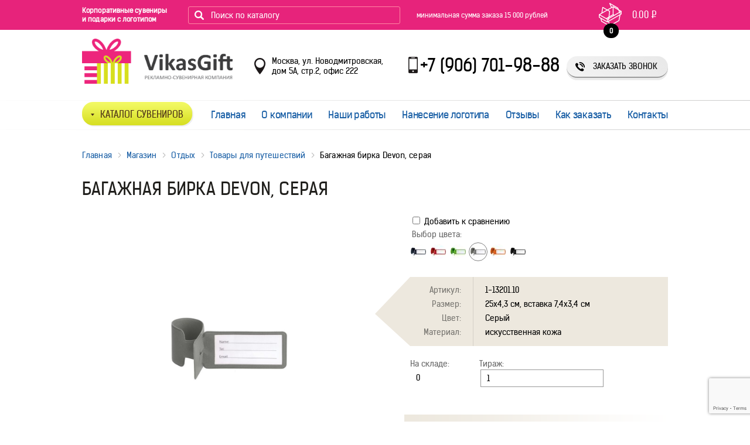

--- FILE ---
content_type: text/html; charset=utf-8
request_url: https://vikasgift.ru/magazin/product/bagazhnaya-birka-devon-seraya
body_size: 24236
content:
	

	<!doctype html>
<!--[if IE 9 ]><html lang="ru" class="ie ie9"><![endif]-->
<!--[if (gt IE 9)|!(IE)]><!--><html lang="ru"><!--<![endif]-->
<head>
    <meta charset="utf-8">
    <meta name="robots" content="all">
    <meta name="description" content="Багажная бирка Devon, серая">
    <meta name="keywords" content="Багажная бирка Devon, серая">
    

	
    <title>Багажная бирка Devon, серая</title>
    <!--<link href="/g/css/styles_articles_tpl.css" rel="stylesheet">-->
    <!--<link href="/d/3000/t/v2476/images/styles/prettyform.css" rel="stylesheet">-->
    <!--<link href="/d/3000/t/v2476/images/styles/chosen.css" rel="stylesheet">-->
    <!--<link href="/d/3000/t/v2476/images/styles/styles.css" rel="stylesheet">-->
    <link rel="icon" href="https://vikasgift.ru/favicon.ico" type="image/x-icon" />
    <link rel="shortcut icon" href="https://vikasgift.ru/favicon.ico" type="image/x-icon" /> 
    	<link rel="canonical" href="https://vikasgift.ru">
	    <!--[if IE 9]>
    <script type="text/javascript" src="/d/3000/t/v2476/images/scripts/PIE_IE9.js"></script>
    <![endif]-->
    	<link rel='stylesheet' href='/d/3000/t/images/css/reset.css' />
	<link rel="stylesheet" href="/d/3000/t/images/css/flexslider.css" />
	<link rel="stylesheet" href="/d/3000/t/images/css/jquery-ui.css">
	<link rel="stylesheet" href="/d/3000/t/images/css/style.css?v=1" />
	<link rel="stylesheet" href="/d/3000/t/images/css/media-queries.css" />
	<link rel="stylesheet" href="/d/3000/t/images/img/stylesseo.css">
	 
        
    
    <script src="https://www.google.com/recaptcha/api.js?render=6LejFL0ZAAAAAIwf3yFN98tkPRa6cmSzliTrvk9x"></script>
    <script src="https://www.google.com/recaptcha/api.js?render=6LcTHb0ZAAAAAFUaRe1WLov0DSNWkAVAhOtPkT2q"></script>
    <script>
    	
        grecaptcha.ready(function () {
            grecaptcha.execute('6LejFL0ZAAAAAIwf3yFN98tkPRa6cmSzliTrvk9x', { action: 'contact' }).then(function (token) {
                var recaptchaResponse = document.getElementById('recaptchaResponseFeedback');
                recaptchaResponse.value = token;
            });
            grecaptcha.execute('6LcTHb0ZAAAAAFUaRe1WLov0DSNWkAVAhOtPkT2q', { action: 'contact' }).then(function (token) {
                var recaptchaResponse = document.getElementById('recaptchaResponseReg');
                recaptchaResponse.value = token;
            });
        });
        
    </script>
    
    <meta name="viewport" content="width=device-width, initial-scale=1.0">
    <meta name="google-site-verification" content="zXJwsxNz5M487A7Tqrp6IiTdSPbh1VEHWUouNVvoKGc" />
    <meta name='yandex-verification' content='7718bbbd6727e085' />
	<meta name='wmail-verification' content='6947da67e6c49efb7b596f4f79d1882b' />
	<script type="text/javascript" src="/d/3000/t/images/img/jquery.js"></script>
    <script type="text/javascript" src="/d/3000/t/images/img/accordeon.js"></script>
        
	<meta name="format-detection" content="telephone=no" />
    
</head>
<body>
	<div class="wrapper">
	<div class="header">
		<div class="header-pan">
			<div class="header-top">
				<div class="wrap">
					<div class="top-left">
						<p class="left-text"><a href="/">Корпоративные сувениры<br />
и подарки с логотипом</a></p>
	
						<form action="/magazin/search" method='GET' id='search-form'>
							<div class="input-wrap">
								<input type="search" required class='search-input' name='search_text' value='' placeholder='Поиск по каталогу'>
							</div>
	
							<input type="submit" class="search-button" value=''> 
						</form>
						<div class="header-number-sum">минимальная сумма заказа 15 000 рублей</div>
					</div>
					<div id="shop2-cart-preview">
	<a href="/magazin/cart" class="basket-button">
	<span class="items-count">0</span>
	<span class="basket-price">0.00 <span class="rub">Р</span></span>
</a></div>				</div>
			</div>
		</div>
		<div class="header-center">
			<div class="wrap">
				<a href="/" class="logo"> <img src="/d/3000/d/logo__VikasGigft__RGB.png" alt="Vikasgift" /> </a>

				<div class="header-contacts-wrap">
					<p class="header-address">Москва, ул. Новодмитровская,
дом 5А, стр.2, офис 222</p>
					<p class="header-number">
						<span class="s3-phone">+7 (906) 701-98-88</span>
					</p>
				</div>

				<div class="callback-button-wrap popup-block-button">
					<p class="callback-button" data-url="feedback">Заказать звонок</p>
					<div id='callback-form' class='popup-block inc-form abs'></div>
				</div>

				<br class="clear">
			</div>
		</div>

		<div class="header-bottom">
			<div class="wrap">
				<div class="catalog-block">
					<div class="catalog-button">Каталог сувениров</div>
					<ul class="catalog-list"><li><a href="/magazin/folder/novinki" >Новинки</a></li><li><a href="/futbolki-pod-nanesenie" >Футболки</a><ul class="level-2"><li><a href="/magazin/folder/novinki-futbolok" >Новинки!</a></li><li><a href="/futbolki-polo" >Футболки поло</a></li><li><a href="/futbolki-dlya-promo" >Футболки для промо</a></li><li><a href="/magazin/folder/futbolki-s-printom" >Футболки с принтом</a></li></ul></li><li><a href="/odezhda-pod-naneseniye" >Одежда</a><ul class="level-2"><li><a href="/dzhempery" >Джемперы</a></li><li><a href="/trikotazhnyye-shapki" >Трикотажные шапки</a></li><li><a href="/kepki-i-beysbolki" >Кепки и бейсболки</a></li><li><a href="/panamy" >Панамы</a></li><li><a href="/detskaya-odezhda" >Детская одежда</a></li><li><a href="/sharfy" >Шарфы</a></li><li><a href="/ofisnyye-rubashki" >Офисные рубашки</a></li><li><a href="/aksessuary-v-odezhde" >Аксессуары</a></li><li><a href="/tolstovki" >Толстовки</a></li><li><a href="/sportivnaya-odezhda" >Спортивная одежда</a></li><li><a href="/kurtki" >Куртки</a></li><li><a href="/vetrovki" >Ветровки</a></li><li><a href="/zhilety" >Жилеты</a></li><li><a href="/vyazanyye-komplekty" >Вязаные комплекты</a></li><li><a href="/magazin/folder/fartuki" >Фартуки</a></li><li><a href="/magazin/folder/dozhdeviki" >Дождевики</a></li><li><a href="/magazin/folder/rabochaya-odezhda" >Рабочая одежда</a></li><li><a href="/magazin/folder/khalaty-s-logotipom" >Халаты с логотипом</a></li></ul></li><li><a href="/tovary-dlya-doma" >Дом</a><ul class="level-2"><li><a href="/igrushki" >Игрушки</a></li><li><a href="/interyernyye-podarki" >Интерьерные подарки</a></li><li><a href="/nabory-dlya-ukhoda-za-obuvyu" >Наборы для ухода за обувью</a></li><li><a href="/fotoramki-i-fotoalbomy" >Фоторамки и фотоальбомы</a></li><li><a href="/kukhonnyye-prisposobleniya" >Кухонные приспособления</a></li><li><a href="/tekstil-dlya-kukhni-i-vannoy" >Текстиль для кухни и ванной</a></li><li><a href="/instrumenty" >Инструменты</a></li><li><a href="/shkatulki" >Шкатулки</a></li><li><a href="/kosmetika" >Косметика</a></li><li><a href="/magazin/folder/nabory-nozhey-dlya-kukhni" >Наборы ножей для кухни</a></li><li><a href="/magazin/folder/dekorativnyye-svechi-i-podsvechniki" >Декоративные свечи и подсвечники</a></li><li><a href="/magazin/folder/bytovaya-tekhnika" >Бытовая техника</a></li><li><a href="/magazin/folder/nabory-dlya-syra" >Наборы для сыра</a></li><li><a href="/magazin/folder/polotentsa-s-logotipom" >Полотенца с логотипом</a></li><li><a href="/magazin/folder/nozhi-razdelochnyye" >Ножи разделочные</a></li><li><a href="/magazin/folder/nabory-dlya-vyrashchivaniya" >Наборы для выращивания</a></li><li><a href="/magazin/folder/lampy-i-svetilniki" >Лампы и светильники</a></li><li><a href="/magazin/folder/podushki-pod-sheyu" >Подушки под шею</a></li><li><a href="/magazin/folder/razdelochnyye-doski" >Разделочные доски</a></li><li><a href="/magazin/folder/kukhonnyye-prinadlezhnosti" >Кухонные принадлежности</a></li><li><a href="/magazin/folder/salfetki-s-logotipom" >Салфетки с логотипом</a></li><li><a href="/magazin/folder/skaterti-s-logotipom" >Скатерти с логотипом</a></li></ul></li><li class="opened"><a href="/tovary-dlya-otdyha-pod-naneseniye" >Отдых</a><ul class="level-2"><li><a href="/skladnye-nozhi-i-multituly" >Складные ножи и мультитулы</a></li><li><a href="/nabory-dlya-piknika" >Наборы для пикника</a><ul class="level-3"><li><a href="/pledy-dlya-piknika" >Пледы для пикника</a></li><li><a href="/sumki-kholodilniki" >Сумки-холодильники</a></li><li><a href="/nabory-dlya-barbekyu" >Наборы для барбекю</a></li></ul></li><li class="opened active"><a href="/tovary-dlya-puteshestviy" >Товары для путешествий</a><ul class="level-3"><li><a href="/podushki-pod-sheyu" >Подушки под шею</a></li><li><a href="/magazin/folder/dorozhnyye-nabory-dlya-puteshestviy" >Дорожные наборы для путешествий</a></li></ul></li><li><a href="/igry-i-golovolomki" >Игры и головоломки</a></li><li><a href="/avtomobilnye-aksessuary" >Автомобильные аксессуары</a></li><li><a href="/sportivnye-tovary" >Спортивные товары</a></li><li><a href="/flyazhki" >Фляжки</a></li><li><a href="/plyazhnyy-otdykh" >Пляжный отдых</a><ul class="level-3"><li><a href="/magazin/folder/plyazhnyye-polotentsa" >Пляжные полотенца</a></li><li><a href="/plyazhnyye-sumki" >Пляжные сумки</a></li></ul></li><li><a href="/magazin/folder/podarki-dlya-dachi" >Подарки для дачи</a></li></ul></li><li><a href="/posuda-pod-nanesenie" >Посуда</a><ul class="level-2"><li><a href="/elitnaya-posuda" >Элитная посуда</a></li><li><a href="/nabory-posudy" >Наборы посуды</a></li><li><a href="/kruzhki-pod-naneseniye" >Кружки</a><ul class="level-3"><li><a href="/kruzhki-dlya-sublimatsii" >Кружки для сублимации</a><ul class="level-4"><li><a href="/farforovye-kruzhki" >Фарфор</a></li></ul></li></ul></li><li><a href="/posuda-rou-bill" >Посуда Rou Bill (Германия)</a><ul class="level-3"><li><a href="/upakovka-dlya-posudy-rou-bill" >Упаковка</a></li><li><a href="/metallicheskaya-posuda-rou-bill" >Металл</a></li><li><a href="/steklyannaya-posuda-rou-bill" >Стекло</a></li><li><a href="/farforovaya-posuda-rou-bill" >Фарфор</a></li></ul></li><li><a href="/stakany" >Стаканы</a></li><li><a href="/magazin/folder/bokaly" >Бокалы</a></li><li><a href="/termosy-i-termokruzhki" >Термопосуда</a><ul class="level-3"><li><a href="/termostakany" >Термостаканы</a></li><li><a href="/termokruzhki" >Термокружки</a></li><li><a href="/termosy" >Термосы</a></li><li><a href="/magazin/folder/termokruzhki-s-logotipom" >Термокружки с логотипом</a></li></ul></li><li><a href="/magazin/folder/predmety-servirovki" >Предметы сервировки</a></li><li><a href="/butylki-dlya-vody" >Бутылки для воды</a></li><li><a href="/magazin/folder/lanchboksy" >Ланчбоксы</a></li><li><a href="/magazin/folder/grafiny-i-piteynyye-nabory" >Графины и питейные наборы</a></li><li><a href="/magazin/folder/zavarochnyye-chayniki" >Заварочные чайники</a></li><li><a href="/magazin/folder/barnyye-aksessuary" >Барные аксессуары</a></li><li><a href="/magazin/folder/nabory-stakanov-dlya-viski" >Наборы стаканов для виски</a></li><li><a href="/magazin/folder/chaynyye-nabory" >Чайные наборы</a></li><li><a href="/magazin/folder/kofeynyye-nabory" >Кофейные наборы</a></li><li><a href="/magazin/folder/stolovyye-tarelki" >Столовые тарелки</a></li><li><a href="/magazin/folder/prikhvatki-s-logotipom" >Прихватки с логотипом</a></li></ul></li><li><a href="/ruchki-pod-nanesenie" >Ручки и карандаши</a><ul class="level-2"><li><a href="/ruchki-senator" >Senator Pen</a><ul class="level-3"><li><a href="/senator-metallicheskie" >Металл</a></li><li><a href="/senator-plastikovye" >Пластик</a></li><li><a href="/futlyary-senator-pen" >Футляры</a></li><li><a href="/senator-pen-plastik-metall" >Пластик/металл</a></li><li><a href="/senator-sterzhni" >Стержни</a></li><li><a href="/senator-pen-metall-karbon" >Металл / карбон</a></li><li><a href="/senator-pen-metall-derevo" >Металл / дерево</a></li><li><a href="/magazin/folder/karandashi-senator" >Карандаши</a></li><li><a href="/magazin/folder/1578801" >Кожзам</a></li><li><a href="/magazin/folder/1579001" >Картон/бумага</a><ul class="level-4"><li><a href="/magazin/folder/1575801" >Керамика</a></li><li><a href="/magazin/folder/1584601" >Картон/бумага</a></li></ul></li></ul></li><li><a href="/ruchki-parker" >Ручки Parker</a><ul class="level-3"><li><a href="/magazin/folder/5-y-pishushchiy-uzel" >5-й пишущий узел</a></li><li><a href="/magazin/folder/parker-gelevyye" >Parker гелевые</a></li></ul></li><li><a href="/metallicheskie-ruchki" >Металлические ручки</a></li><li><a href="/nabory-s-ruchkami" >Наборы с ручками</a></li><li><a href="/derevyannye-ruchki" >Деревянные ручки</a></li><li><a href="/plastikovye-ruchki" >Пластиковые ручки</a></li><li><a href="/karandashi" >Карандаши</a></li><li><a href="/futlyary-dlya-ruchek" >Футляры для ручек</a></li><li><a href="/ruchki-sharikovyye" >Ручки шариковые</a><ul class="level-3"><li><a href="/sharikovyye-ruchki-parker" >Parker</a></li><li><a href="/sharikovyye-ruchki-waterman" >Waterman</a></li><li><a href="/sharikovyye-ruchki-pelikan" >Pelikan</a></li><li><a href="/sharikovyye-ruchki-carandache" >Carandache</a></li><li><a href="/sharikovyye-ruchki-cross" >Cross</a></li></ul></li><li><a href="/ruchki-rollery" >Ручки роллеры</a><ul class="level-3"><li><a href="/ruchki-rollery-parker" >Parker</a></li><li><a href="/ruchki-rollery-pelikan" >Pelikan</a></li><li><a href="/ruchki-rollery-carandache" >Carandache</a></li><li><a href="/ruchki-rollery-waterman" >Waterman</a></li></ul></li><li><a href="/ruchki-peryevyye" >Ручки перьевые</a><ul class="level-3"><li><a href="/ruchki-peryevyye-parker" >Parker</a></li><li><a href="/ruchki-peryevyye-pelikan" >Pelikan</a></li><li><a href="/ruchki-peryevyye-carandache" >Carandache</a></li><li><a href="/ruchki-peryevyye-waterman" >Waterman</a></li></ul></li><li><a href="/ruchki-nabory" >Ручки наборы</a></li><li><a href="/magazin/folder/markery" >Маркеры</a></li></ul></li><li><a href="/sumki-pod-naneseniye" >Сумки</a><ul class="level-2"><li><a href="/sumki-dlya-piknika" >Сумки для пикника</a></li><li><a href="/sumki-dlya-pokupok" >Сумки для покупок</a></li><li><a href="/nesessery" >Несессеры</a></li><li><a href="/ryukzaki" >Рюкзаки</a></li><li><a href="/chemodany" >Чемоданы</a><ul class="level-3"><li><a href="/chekhly-dlya-chemodanov" >Чехлы для чемоданов</a></li></ul></li><li><a href="/dorozhnyye-sumki" >Дорожные сумки</a></li><li><a href="/sumki-dlya-noutbuka" >Сумки для ноутбука</a></li><li><a href="/sumki-dlya-dokumentov" >Сумки для документов</a></li><li><a href="/portfeli" >Портфели</a></li><li><a href="/sportivnyye-sumki" >Спортивные сумки</a></li><li><a href="/chekhly-dlya-plansheta" >Чехлы для планшета</a></li><li><a href="/sumki-iz-naturalnoy-kozhi" >Сумки из натуральной кожи</a></li><li><a href="/magazin/folder/kosmetichki-klatchi" >Косметички, клатчи</a></li></ul></li><li><a href="/biznes-suveniry-pod-naneseniye" >Офисные сувениры</a><ul class="level-2"><li><a href="/ofisnye-meteostancii" >Офисные метеостанции</a></li><li><a href="/nastolnye-aksessuary" >Настольные аксессуары</a></li><li><a href="/press-pape" >Пресс-папье</a></li><li><a href="/nagradnaya-produkciya" >Наградная продукция</a></li><li><a href="/magazin/folder/plaketki-i-panno" >Плакетки и панно</a></li><li><a href="/magazin/folder/nagradnyye-stelly" >Наградные стелы</a></li></ul></li><li><a href="/zonty-pod-naneseniye" >Зонты</a><ul class="level-2"><li><a href="/orginalnyye-zonty" >Оригинальные зонты</a></li><li><a href="/zonty-trosti" >Зонты трости</a></li><li><a href="/skladnyye-zonty" >Складные зонты</a></li><li><a href="/elitnyye-zonty" >Элитные зонты</a></li></ul></li><li><a href="/promo-suveniry-pod-nanesenie" >Промо-сувениры</a><ul class="level-2"><li><a href="/zerkala" >Зеркала</a></li><li><a href="/promoproduktsiya" >Промопродукция</a></li><li><a href="/zazhigalki" >Зажигалки</a></li><li><a href="/brelki-s-bukvami" >Брелки «От А до Я»</a></li><li><a href="/brelki" >Брелки</a></li><li><a href="/svetootrazhateli" >Светоотражатели</a></li><li><a href="/antistressy" >Антистрессы</a></li><li><a href="/metallicheskiye-brelki" >Металлические брелки</a></li><li><a href="/magazin/folder/svetodiodnyye-fonariki" >Светодиодные фонарики</a></li></ul></li><li><a href="/elektronika-pod-nanesenie" >Электроника</a><ul class="level-2"><li><a href="/zaryadnye-ustroystva-i-adaptery" >Зарядные устройства и адаптеры</a></li><li><a href="/kompyuternye-i-mobilnye-aksessuary" >Компьютерные и мобильные аксессуары</a></li><li><a href="/universalnye-vneshnie-akkumulyatory" >Универсальные внешние аккумуляторы</a></li><li><a href="/portativnye-kolonki" >Портативные колонки</a></li><li><a href="/fonari-elektronika" >Фонари</a></li><li><a href="/naushniki" >Наушники</a></li><li><a href="/vneshniye-zhestkiye-diski" >Внешние жесткие диски</a></li><li><a href="/fleshki-pod-nanesenie" >Флешки</a></li></ul></li><li><a href="/korporativnye-suveniry-s-naneseniem-v-moskve" >Корпоративные подарки</a><ul class="level-2"><li><a href="/zazhimy-dlya-kupyur" >Зажимы для купюр</a></li><li><a href="/koshelki" >Кошельки</a></li><li><a href="/papki-portfeli" >Папки, портфели</a></li><li><a href="/dorozhnye-organayzery" >Дорожные органайзеры</a></li><li><a href="/vizitnicy" >Визитницы</a></li><li><a href="/oblozhki-dlya-dokumentov" >Обложки для документов</a></li><li><a href="/magazin/folder/chekhly-dlya-kart" >Чехлы для карт</a></li><li><a href="/magazin/folder/zapisnyye-knizhki" >Записные книжки</a></li><li><a href="/magazin/folder/klyuchnitsy" >Ключницы</a></li><li><a href="/magazin/folder/chekhly-dlya-smartfonov" >Чехлы для смартфонов</a></li><li><a href="/magazin/folder/chekhly-kozhanyye" >Чехлы кожаные</a></li><li><a href="/magazin/folder/chasy-new" >Часы (NEW)</a></li><li><a href="/magazin/folder/chasy-i-meteostantsii" >Часы и метеостанции</a></li></ul></li><li><a href="/ehksklyuzivnye-podarki-pod-nanesenie" >Элитные подарки</a><ul class="level-2"><li><a href="/podarochnye-knigi" >Подарочные книги</a></li><li><a href="/znaki-vnimaniya" >Знаки Внимания</a></li><li><a href="/zolotye-simvoly" >Золотые символы</a></li><li><a href="/magazin/folder/elitnyy-farfor" >Элитный фарфор</a></li><li><a href="/magazin/folder/elitnoye-steklo" >Элитное стекло</a></li><li><a href="/magazin/folder/muzykalnyye-suveniry" >Музыкальные сувениры</a></li><li><a href="/magazin/folder/statuetki-i-skulptury" >Статуэтки и скульптуры</a></li><li><a href="/magazin/folder/predmety-kollektsionirovaniya" >Предметы коллекционирования</a></li></ul></li><li><a href="/chasy-pod-nanesenie" >Часы</a><ul class="level-2"><li><a href="/naruchnye-chasy" >Наручные часы</a></li><li><a href="/vip-chasy" >VIP-часы</a></li><li><a href="/pesochnye-chasy" >Песочные часы</a></li><li><a href="/nastennye-chasy" >Настенные часы</a></li><li><a href="/nastolnye-chasy" >Настольные часы</a></li></ul></li><li><a href="/ezhednevniki-pod-nanesenie" >Ежедневники</a><ul class="level-2"><li><a href="/bloknoty" >Блокноты</a></li><li><a href="/ezhednevniki-adyutant" >Ежедневники «Адъютант»</a></li><li><a href="/originalnye-ezhednevniki" >Оригинальные ежедневники</a></li><li><a href="/nabory-s-ezhednevnikami" >Наборы с ежедневниками</a></li><li><a href="/upakovka-dlya-ezhednevnikov" >Упаковка для ежедневников</a></li><li><a href="/magazin/folder/yezhednevniki-new" >Ежедневники (NEW)</a></li><li><a href="/magazin/folder/bloknoty-s-logotipom" >Блокноты с логотипом</a></li></ul></li><li><a href="/novogodniye-podarki-pod-naneseniye" >Новогодние подарки</a><ul class="level-2"><li><a href="/novogodniy-stol" >Новогодний стол</a></li><li><a href="/novogodnie-igrushki" >Новогодние игрушки</a></li><li><a href="/originalnye-kalendari" >Оригинальные календари</a></li><li><a href="/novogodnie-podushki" >Новогодние подушки</a></li><li><a href="/magazin/folder/novogodniy-ofis" >Новогодний офис</a></li><li><a href="/magazin/folder/zimniye-podarki" >Зимние подарки</a></li><li><a href="/magazin/folder/novogodniye-nabory" >Новогодние наборы</a></li><li><a href="/magazin/folder/simvol-2018-go-goda" >Символ 2018 года</a></li><li><a href="/magazin/folder/novogodniye-shary" >Новогодние шары</a></li><li><a href="/magazin/folder/novogodniye-svechi-i-podsvechniki" >Новогодние свечи и подсвечники</a></li><li><a href="/magazin/folder/simvol-2019-goda" >Символ 2019 года</a></li><li><a href="/magazin/folder/simvol-2020-goda" >Символ 2020 года</a></li><li><a href="/magazin/folder/chekhly-dlya-shampanskogo" >Чехлы для шампанского</a></li><li><a href="/magazin/folder/futbolki-s-novogodnim-printom" >Футболки с новогодним принтом</a></li><li><a href="/magazin/folder/aksessuary-i-ukrasheniya-dlya-ofisa-k-novomu-godu" >Аксессуары и украшения для офиса к новому году</a></li></ul></li><li><a href="/suveniry-k-prazdnikam-pod-naneseniye" >Сувениры к праздникам</a><ul class="level-2"><li><a href="/magazin/folder/podarki-dlya-detey" >Подарки для детей</a></li><li><a href="/podarki-avtomobilistu" >Подарки автомобилисту</a></li><li><a href="/podarki-ko-dnyu-shahtera" >Подарки ко Дню шахтера</a></li><li><a href="/podarki-nachalniku" >Подарки начальнику</a></li><li><a href="/podarki-ko-dnyu-energetika" >Подарки ко Дню энергетика</a></li><li><a href="/podarki-na-den-metallurga" >Подарки на День металлурга</a></li><li><a href="/suveniry-k-23-fevralya" >Сувениры к 23 февраля</a></li><li><a href="/podarki-voennym" >Подарки военным</a></li><li><a href="/podarki-na-den-himika" >Подарки на День химика</a></li><li><a href="/podarki-na-den-rossii" >Подарки на День России</a></li><li><a href="/podarki-na-den-yurista" >Подарки на День юриста</a></li><li><a href="/podarki-na-den-aviacii" >Подарки на День авиации</a></li><li><a href="/podarki-bankovskomu-rabotniku" >Подарки банковскому работнику</a></li><li><a href="/podarki-na-den-zheleznodorozhnika" >Подарки на День железнодорожника</a></li><li><a href="/podarok-kollege" >Подарок коллеге</a></li><li><a href="/suveniry-na-den-sv-valentina" >Сувениры на день Св. Валентина</a></li><li><a href="/podarki-ko-dnyu-elektrosvyazi" >Подарки ко Дню электросвязи</a></li><li><a href="/magazin/folder/1402001" >Подарки на юбилей компании</a></li><li><a href="/podarki-ko-dnyu-neftyanika" >Подарки ко Дню нефтяника</a></li><li><a href="/podarki-na-den-pobedy" >Подарки на День Победы</a></li><li><a href="/podarki-na-den-stroitelya" >Подарки на День строителя</a></li><li><a href="/podarki-na-den-policii" >Подарки на День полиции</a></li><li><a href="/suveniry-k-8-marta" >Сувениры к 8 марта</a></li><li><a href="/podarki-na-den-medicinskogo-rabotnika" >Подарки на День медицинского работника</a></li><li><a href="/podarki-na-den-uchitelya" >Подарки на День учителя</a></li><li><a href="/podarki-na-den-geologa" >Подарки на День геолога</a></li><li><a href="/magazin/folder/1403801" >Подарки на День знаний</a></li><li><a href="/podarki-moryakam" >Подарки морякам</a></li><li><a href="/ekopodarki" >Эко-подарки</a></li><li><a href="/magazin/folder/aktsii" >Акция!</a></li></ul></li><li><a href="/upakovka" >Упаковка</a><ul class="level-2"><li><a href="/upakovka-dlya-novogodnikh-podarkov" >Упаковка для новогодних подарков</a></li><li><a href="/podarochnye-pakety" >Подарочные пакеты</a></li><li><a href="/zhestyanaya-upakovka" >Жестяная упаковка</a></li><li><a href="/podarochnaya-upakovka" >Подарочная упаковка</a></li><li><a href="/podarochnye-korobki" >Подарочные коробки</a></li></ul></li><li><a href="/pledy-i-podushki" >Пледы и подушки</a><ul class="level-2"><li><a href="/dekorativnye-podushki" >Декоративные подушки</a></li><li><a href="/pledy-dlya-doma-i-v-dorogu" >Пледы для дома и в дорогу</a></li></ul></li><li><a href="/podarochnyye-nabory-pod-naneseniye" >Подарочные наборы</a><ul class="level-2"><li><a href="/nabory-dlya-viski" >Наборы для виски</a></li><li><a href="/elitnyye-nabory" >Элитные наборы</a></li><li><a href="/nabory-dlya-vodki" >Наборы для водки</a></li><li><a href="/biznes-nabory" >Бизнес наборы</a></li><li><a href="/vinnyye-nabory" >Винные наборы</a></li><li><a href="/podarochnyye-produktovyye-nabory" >Подарочные продуктовые наборы</a></li><li><a href="/nabory-dlya-konyaka" >Наборы для коньяка</a></li><li><a href="/magazin/folder/podarochnyye-nabory-s-knigami" >Подарочные наборы с книгами</a></li><li><a href="/magazin/folder/podarochnyye-nabory-s-fleshkami" >Подарочные наборы с флешками</a></li><li><a href="/magazin/folder/podarochnyye-nabory-s-akkumulyatorami" >Подарочные наборы с аккумуляторами</a></li><li><a href="/magazin/folder/podarochnyye-nabory-s-termokruzhkami" >Подарочные наборы с термокружками</a></li><li><a href="/magazin/folder/podarochnyye-nabory-s-kolonkami" >Подарочные наборы с колонками</a></li><li><a href="/magazin/folder/podarochnyye-nabory-s-multitulami" >Подарочные наборы с мультитулами</a></li><li><a href="/magazin/folder/podarochnyye-nabory-s-medom" >Подарочные наборы с медом</a></li><li><a href="/magazin/folder/podarochnyye-nabory-s-varenyem" >Подарочные наборы с вареньем</a></li><li><a href="/magazin/folder/podarochnyye-nabory-s-pledami" >Подарочные наборы с пледами</a></li><li><a href="/magazin/folder/podarochnyye-nabory-s-chayem" >Подарочные наборы с чаем</a></li><li><a href="/magazin/folder/podarochnyye-nabory-s-kofe" >Подарочные наборы с кофе</a><ul class="level-3"><li><a href="/magazin/folder/1553601" >Кружки для  сублимации</a></li><li><a href="/magazin/folder/1554201" >Керамика</a></li><li><a href="/magazin/folder/1541201" >Картон/бумага</a></li><li><a href="/magazin/folder/1541401" >Кожзам</a></li></ul></li><li><a href="/magazin/folder/1534801" >Кружки</a><ul class="level-3"><li><a href="/magazin/folder/1535001" >Фарфор</a></li></ul></li></ul></li><li><a href="/magazin/folder/1578401" >1578401</a></li></ul>				</div>
				<ul class="main-menu"><li><a  href="/" >Главная</a></li><li><a  href="/o-kompanii" >О компании</a></li><li><a  href="/nashi-raboty" >Наши работы</a></li><li><a  href="/naneseniye-logotipa" >Нанесение логотипа</a></li><li><a  href="/otzyvy" >Отзывы</a></li><li><a  href="/oplata_i_dostavka" >Как заказать</a></li><li><a  href="/kontakty" >Контакты</a></li></ul>				<br class="clear">
			</div>
		</div>
	</div>
			<div class="content product-page">
			<div class="wrap">
	
		
	 		
<ul class="breadcrumbs">

    <li><a href="/">Главная</a></li>
                        
            
            <li>                <a href="/magazin">Магазин</a>
            </li>
            
    
            
        <li>            <a href="/tovary-dlya-otdyha-pod-naneseniye">Отдых</a>
        </li>
            
        <li>            <a href="/tovary-dlya-puteshestviy">Товары для путешествий</a>
        </li>
        
            <li>Багажная бирка Devon, серая</li>
        
</ul>
		<h1 class="big-title">Багажная бирка Devon, серая</h1>		
	  			  	
	<script src="/d/3000/t/images/js/ismobile.min.js"></script>
	<script>
		if (isMobile.any) {
			$(function() {
				$('.s3-phone').each(function() {
					var $this = $(this);
					var number = $this.text();
					$this.wrap('<a href="tel:' + number + '"></a>');
				});
			});
		}
	</script>
	
	<script type="text/javascript" src="https://ajax.googleapis.com/ajax/libs/jquery/2.2.4/jquery.min.js"></script>
	<script src='/d/3000/t/images/js/jquery.flexslider-min.js'></script>
		
		
	
									
							
			
							
			
							
			
				
							
<div class="slider-wrap">
	
	<div class="fly-bl">
		<div class="fly-bl-bt">
		<img src="/d/3000/d/13201.10__3__1000x1000.jpg" alt="Багажная бирка Devon, синяя" title="Багажная бирка Devon, синяя" />
		</div>
	</div>
		<div class="sliders_wrap">
		<div class="slider_16171401">	
	
	<div class="flexslider gallery-slider" id="gallery-slider">
		<ul class="slides">		
					
			
			
							
													<li>
						<div class="inner" attr='test0'>
							<a class="lg_product_image" href="/d/3000/d/13201.10__3__1000x1000.jpg">
								<img src="/thumb/zv8AhMcAXzpYA1fpwqN67Q/500r500/3000/13201.10__3__1000x1000.jpg" 
								alt="Багажная бирка Devon, синяя" title="Багажная бирка Devon, синяя" /></a>
						</div>
					</li>
																													<li>
						<div class="inner" attr='test1'>
							<a class="lg_product_image" href="/d/3000/d/13201.10__1__1000x1000.jpg">
								<img src="/thumb/8urU0uCgUTmJwP7dGC6-Kw/500r500/3000/13201.10__1__1000x1000.jpg" alt="" />
							</a>
						</div>
					</li>
																													<li>
						<div class="inner" attr='test1'>
							<a class="lg_product_image" href="/d/3000/d/13201.10__2__1000x1000.jpg">
								<img src="/thumb/Z95Eb4fq0YDkU-vZPTd6IA/500r500/3000/13201.10__2__1000x1000.jpg" alt="" />
							</a>
						</div>
					</li>
																													<li>
						<div class="inner" attr='test1'>
							<a class="lg_product_image" href="/d/3000/d/13201.10__4__1000x1000.jpg">
								<img src="/thumb/ukROuf0ad7Dcv29E3EmZEw/500r500/3000/13201.10__4__1000x1000.jpg" alt="" />
							</a>
						</div>
					</li>
								 
					</ul>
	</div>
		
		<div class="flexslider gallery-carousel main-product-images" id="gallery-carousel">
			<ul class="slides">																	<li>
							<div class="inner" attr='test0'>
								<img src="/thumb/zk1ll691Ybg12OJjtmya-w/100r100/3000/13201.10__3__1000x1000.jpg" 
									alt="Багажная бирка Devon, синяя" title="Багажная бирка Devon, синяя" />
							</div>
						</li>
																															<li>
						<div class="inner" attr='test3'>
							<img src="/thumb/cemkKSWTGgB5YxymZkIXNA/100r100/3000/13201.10__1__1000x1000.jpg" alt="" />
							</div>
					</li>
																																<li>
						<div class="inner" attr='test3'>
							<img src="/thumb/pFfp8iWw5LGxva2l2tmL8w/100r100/3000/13201.10__2__1000x1000.jpg" alt="" />
							</div>
					</li>
																																<li>
						<div class="inner" attr='test3'>
							<img src="/thumb/d_PqjdfDOcaV_Ec1TjRxxA/100r100/3000/13201.10__4__1000x1000.jpg" alt="" />
							</div>
					</li>
												</ul>
		</div>
		</div>
							
																																							  
					  
					  
					  
					  
																							  
					  
					  
					  
					  
																							  
					  
					  
					  
					  
																							  
					  
					  
					  
					  
																							  
					  
					  
					  
					  
																							  
					  
					  
					  
					  
																						
											<div class="slider_16170801 hide">
				<div class="flexslider gallery-slider"><ul class="slides"></ul></div>
				<div class="flexslider gallery-carousel kinds-images-params">
					<ul class="slides kind-images_16170801">
																		
														<li data-full="/thumb/SNY8dA4ggYH_-4BraXJ6sw/500r500/3000/13201.40__7__1000x1000.jpg">
									<div class="inner" attr='test4'>
										<img src="/thumb/KfNx4F6WrCx6y_mxyBMAzA/100r100/3000/13201.40__7__1000x1000.jpg" 
											alt="Багажная бирка Devon, синяя" title="Багажная бирка Devon, синяя" />
									</div>
								</li>
										
																											<li  data-full="/thumb/RzjFrHeb8FIaZg7FQmspGg/500r500/3000/13201.40__5__1000x1000.jpg">
								<div class="inner" attr='test4'>
									<img src="/thumb/WsFgkxKpemt0U8BHP6dpiQ/100r100/3000/13201.40__5__1000x1000.jpg" alt="" />
								</div>
							</li>
																											<li  data-full="/thumb/VaZHyL27fbPLP2YP7NrbEQ/500r500/3000/13201.40__6__1000x1000.jpg">
								<div class="inner" attr='test4'>
									<img src="/thumb/0Fpxi_0Dnywqd8FtqXQfCw/100r100/3000/13201.40__6__1000x1000.jpg" alt="" />
								</div>
							</li>
																											<li  data-full="/thumb/glpdfM7nAsaRMjBHCUCq3Q/500r500/3000/13201.40__8__1000x1000.jpg">
								<div class="inner" attr='test4'>
									<img src="/thumb/TA-VwNE0aGU2eohnzGQkWA/100r100/3000/13201.40__8__1000x1000.jpg" alt="" />
								</div>
							</li>
																		
					</ul>
				</div>
			</div>
											<div class="slider_16171001 hide">
				<div class="flexslider gallery-slider"><ul class="slides"></ul></div>
				<div class="flexslider gallery-carousel kinds-images-params">
					<ul class="slides kind-images_16171001">
																		
														<li data-full="/thumb/UWxSKAkrsbFt-sPOzdWgiw/500r500/3000/13201.50__11__1000x1000.jpg">
									<div class="inner" attr='test4'>
										<img src="/thumb/Gk2d8HwCPk07D8oJRmn3AQ/100r100/3000/13201.50__11__1000x1000.jpg" 
											alt="Багажная бирка Devon, синяя" title="Багажная бирка Devon, синяя" />
									</div>
								</li>
										
																											<li  data-full="/thumb/iOtRlPdafonDzRsUeH9s9Q/500r500/3000/13201.50__9__1000x1000.jpg">
								<div class="inner" attr='test4'>
									<img src="/thumb/oUwkkQmbynEIz4TPBXxnLQ/100r100/3000/13201.50__9__1000x1000.jpg" alt="" />
								</div>
							</li>
																											<li  data-full="/thumb/W52Cd-ozM7tNSk62XsNuBg/500r500/3000/13201.50__10__1000x1000.jpg">
								<div class="inner" attr='test4'>
									<img src="/thumb/_8hX0J0TCtv9C4g-cDW7-w/100r100/3000/13201.50__10__1000x1000.jpg" alt="" />
								</div>
							</li>
																											<li  data-full="/thumb/LG0Y3loYxZgIgB7_AbALlg/500r500/3000/13201.50__12__1000x1000.jpg">
								<div class="inner" attr='test4'>
									<img src="/thumb/4aNc-vjG2R85IpdF4otp4g/100r100/3000/13201.50__12__1000x1000.jpg" alt="" />
								</div>
							</li>
																		
					</ul>
				</div>
			</div>
											<div class="slider_16171201 hide">
				<div class="flexslider gallery-slider"><ul class="slides"></ul></div>
				<div class="flexslider gallery-carousel kinds-images-params">
					<ul class="slides kind-images_16171201">
																		
														<li data-full="/thumb/q2s5xmp12naIT9j5VJdTGw/500r500/3000/13201.90__7__1000x1000.jpg">
									<div class="inner" attr='test4'>
										<img src="/thumb/zo0dB5Y6ywyT0om5ronM4w/100r100/3000/13201.90__7__1000x1000.jpg" 
											alt="Багажная бирка Devon, синяя" title="Багажная бирка Devon, синяя" />
									</div>
								</li>
										
																											<li  data-full="/thumb/WFONYgXzHYIAbwhutDyS2A/500r500/3000/13201.90__5__1000x1000.jpg">
								<div class="inner" attr='test4'>
									<img src="/thumb/iyiLDLNO_-YlRmXuFhI2cg/100r100/3000/13201.90__5__1000x1000.jpg" alt="" />
								</div>
							</li>
																											<li  data-full="/thumb/oP7w1O7jF950Jj5JfcHGHQ/500r500/3000/13201.90__6__1000x1000.jpg">
								<div class="inner" attr='test4'>
									<img src="/thumb/gIJn8aCXXOm1NdAvCOyuZw/100r100/3000/13201.90__6__1000x1000.jpg" alt="" />
								</div>
							</li>
																											<li  data-full="/thumb/EKGF_yKNTCOxHw7G08WBEg/500r500/3000/13201.90__8__1000x1000.jpg">
								<div class="inner" attr='test4'>
									<img src="/thumb/LnF1nQtTnmQWI_VV5Eg3FQ/100r100/3000/13201.90__8__1000x1000.jpg" alt="" />
								</div>
							</li>
																		
					</ul>
				</div>
			</div>
														<div class="slider_16171601 hide">
				<div class="flexslider gallery-slider"><ul class="slides"></ul></div>
				<div class="flexslider gallery-carousel kinds-images-params">
					<ul class="slides kind-images_16171601">
																		
														<li data-full="/thumb/6MYZTpYvCI-5Y9UA9uEJ-A/500r500/3000/13201.20__3__1000x1000.jpg">
									<div class="inner" attr='test4'>
										<img src="/thumb/FV75ewVHX1dKkO3nTKydvQ/100r100/3000/13201.20__3__1000x1000.jpg" 
											alt="Багажная бирка Devon, синяя" title="Багажная бирка Devon, синяя" />
									</div>
								</li>
										
																											<li  data-full="/thumb/HRIu2McGD2WETCJ1tbVo0g/500r500/3000/13201.20__1__1000x1000.jpg">
								<div class="inner" attr='test4'>
									<img src="/thumb/6_LDcCHtV093iQyXwl2Vxg/100r100/3000/13201.20__1__1000x1000.jpg" alt="" />
								</div>
							</li>
																											<li  data-full="/thumb/-xRrPH6LjWeuFGJnz7oeAA/500r500/3000/13201.20__2__1000x1000.jpg">
								<div class="inner" attr='test4'>
									<img src="/thumb/Q1X-5gGolWF1aIQdLV50uA/100r100/3000/13201.20__2__1000x1000.jpg" alt="" />
								</div>
							</li>
																											<li  data-full="/thumb/2lODnPPSC_lgYrew3LYJ7A/500r500/3000/13201.20__4__1000x1000.jpg">
								<div class="inner" attr='test4'>
									<img src="/thumb/c8UEzEEmexxQMM32ZVlWCQ/100r100/3000/13201.20__4__1000x1000.jpg" alt="" />
								</div>
							</li>
																		
					</ul>
				</div>
			</div>
											<div class="slider_16171801 hide">
				<div class="flexslider gallery-slider"><ul class="slides"></ul></div>
				<div class="flexslider gallery-carousel kinds-images-params">
					<ul class="slides kind-images_16171801">
																		
														<li data-full="/thumb/vgXrz3fUSyiGJoZatbo_lQ/500r500/3000/13201.30__3__1000x1000.jpg">
									<div class="inner" attr='test4'>
										<img src="/thumb/wxiGB8LtJga_JYT3oL8crQ/100r100/3000/13201.30__3__1000x1000.jpg" 
											alt="Багажная бирка Devon, синяя" title="Багажная бирка Devon, синяя" />
									</div>
								</li>
										
																											<li  data-full="/thumb/ubWCx0jik2K07f8RcXW9NA/500r500/3000/13201.30__1__1000x1000.jpg">
								<div class="inner" attr='test4'>
									<img src="/thumb/CF0qx2gjHoL9Un9MzQKB2g/100r100/3000/13201.30__1__1000x1000.jpg" alt="" />
								</div>
							</li>
																											<li  data-full="/thumb/ViEvXieRMz2Qdyxi4LrwZA/500r500/3000/13201.30__2__1000x1000.jpg">
								<div class="inner" attr='test4'>
									<img src="/thumb/YoFI1IGn12S6y6WPa35YGw/100r100/3000/13201.30__2__1000x1000.jpg" alt="" />
								</div>
							</li>
																											<li  data-full="/thumb/F4U13IeXhvmuRqR49QLcLg/500r500/3000/13201.30__4__1000x1000.jpg">
								<div class="inner" attr='test4'>
									<img src="/thumb/T-rVEyUHEl9LXLBFHA-YCA/100r100/3000/13201.30__4__1000x1000.jpg" alt="" />
								</div>
							</li>
																		
					</ul>
				</div>
			</div>
				</div>
</div>
<div class="product-right">
	<form method="post" action="/magazin?mode=cart&amp;action=add" accept-charset="utf-8" class="shop2-product" onsubmit="shopClient.addItemWrap(this, 'c6792123ac07e33c205949508cdd776c', '3000', this.kind_id.value, this.amount.value, this.elements.submit, 'shop2-cart-preview'); return false;">
		<input type="hidden" name="kind_id" value="16171401"/>
		<input type="hidden" name="product_id" value="5018801"/>
		<input type="hidden" id="cur_color_id" value="537601"/>
		<input type="hidden" name="meta" value='{&quot;material&quot;:&quot;\u0438\u0441\u043a\u0443\u0441\u0441\u0442\u0432\u0435\u043d\u043d\u0430\u044f \u043a\u043e\u0436\u0430&quot;,&quot;razmer&quot;:&quot;25\u04454,3 \u0441\u043c, \u0432\u0441\u0442\u0430\u0432\u043a\u0430 7,4x3,4 \u0441\u043c&quot;,&quot;vidy_naneseniya&quot;:&quot;\u0442\u0438\u0441\u043d\u0435\u043d\u0438\u0435,\u0443\u0444-\u043f\u0435\u0447\u0430\u0442\u044c&quot;,&quot;orig_name&quot;:&quot;\u0411\u0430\u0433\u0430\u0436\u043d\u0430\u044f \u0431\u0438\u0440\u043a\u0430 Devon, \u0441\u0435\u0440\u0430\u044f&quot;,&quot;source&quot;:&quot;533201&quot;,&quot;color2&quot;:[&quot;537601&quot;]}'/>
			<div class="colors-wrap" data-s="533201">
				
			<div class="product-compare">
			<label>
				<input type="checkbox" value="16171401" autocomplete="off" />
				Добавить к сравнению
			</label>
		</div>
		
																														
																				  				    	<p class="colors-title 12">Выбор цвета:</p>
								<div class="radio-wrap">
						  							  							  															<label class='radio-label image-radio'  data-kind="16170801" 
					data-link="/magazin/product/bagazhnaya-birka-devon-sinyaya"
					data-image="/thumb/SNY8dA4ggYH_-4BraXJ6sw/500r500/3000/13201.40__7__1000x1000.jpg" 
					data-amount="0" data-amount_free="" data-amount_inway="" 
					data-small="/thumb/HaU4AkqnjTDX1u--_9pEvg/16r16/3000/13201.40__7__1000x1000.jpg" 
					data-material="искусственная кожа" data-price="199" data-amount="0"
					data-article="1-13201.40" data-razmer="" data-colorid="536401" data-origname="Багажная бирка Devon, синяя" data-amount="0" data-color="Синий" style="background: url(/thumb/8RN6st7Kz1i9JPIbdN7LNw/26r26/3000/13201.40__7__1000x1000.jpg) no-repeat 50%"><input type="radio" name="color" value="1">
							
							</label>
																										  							  															<label class='radio-label image-radio'  data-kind="16171001" 
					data-link="/magazin/product/bagazhnaya-birka-devon-krasnaya"
					data-image="/thumb/UWxSKAkrsbFt-sPOzdWgiw/500r500/3000/13201.50__11__1000x1000.jpg" 
					data-amount="0" data-amount_free="" data-amount_inway="" 
					data-small="/thumb/XGgAAhkuF87j0uveKGlDbA/16r16/3000/13201.50__11__1000x1000.jpg" 
					data-material="искусственная кожа" data-price="199" data-amount="0"
					data-article="1-13201.50" data-razmer="" data-colorid="536001" data-origname="Багажная бирка Devon, красная" data-amount="0" data-color="Красный" style="background: url(/thumb/x8JMt63o7YlPfkQWbJKuhA/26r26/3000/13201.50__11__1000x1000.jpg) no-repeat 50%"><input type="radio" name="color" value="2">
							
							</label>
																										  							  															<label class='radio-label image-radio'  data-kind="16171201" 
					data-link="/magazin/product/bagazhnaya-birka-devon-zelenaya"
					data-image="/thumb/q2s5xmp12naIT9j5VJdTGw/500r500/3000/13201.90__7__1000x1000.jpg" 
					data-amount="0" data-amount_free="" data-amount_inway="" 
					data-small="/thumb/xZC3Hy5FjmXg_0Qky_TGDQ/16r16/3000/13201.90__7__1000x1000.jpg" 
					data-material="искусственная кожа" data-price="199" data-amount="0"
					data-article="1-13201.90" data-razmer="" data-colorid="535801" data-origname="Багажная бирка Devon, зеленая" data-amount="0" data-color="Зеленый" style="background: url(/thumb/J1T2OOmJaIr_crb3qe4gZw/26r26/3000/13201.90__7__1000x1000.jpg) no-repeat 50%"><input type="radio" name="color" value="3">
							
							</label>
																										  							  															<label class='radio-label image-radio'  data-kind="16171401" 
					data-link="/magazin/product/bagazhnaya-birka-devon-seraya"
					data-image="/thumb/zv8AhMcAXzpYA1fpwqN67Q/500r500/3000/13201.10__3__1000x1000.jpg" 
					data-amount="0" data-amount_free="" data-amount_inway="" 
					data-small="/thumb/FnVScI46XkIWLNTTMPXZCQ/16r16/3000/13201.10__3__1000x1000.jpg" 
					data-material="искусственная кожа" data-price="199" data-amount="0"
					data-article="1-13201.10" data-razmer="" data-colorid="537601" data-origname="Багажная бирка Devon, серая" data-amount="0" data-color="Серый" style="background: url(/thumb/cKL1Mp6-FOmzid7W2d2fBA/26r26/3000/13201.10__3__1000x1000.jpg) no-repeat 50%"><input type="radio" name="color" value="4">
							
							</label>
																										  							  															<label class='radio-label image-radio'  data-kind="16171601" 
					data-link="/magazin/product/bagazhnaya-birka-devon-oranzhevaya"
					data-image="/thumb/6MYZTpYvCI-5Y9UA9uEJ-A/500r500/3000/13201.20__3__1000x1000.jpg" 
					data-amount="0" data-amount_free="" data-amount_inway="" 
					data-small="/thumb/6RWriNrrgSON5TYSt57oOw/16r16/3000/13201.20__3__1000x1000.jpg" 
					data-material="искусственная кожа" data-price="199" data-amount="0"
					data-article="1-13201.20" data-razmer="" data-colorid="537201" data-origname="Багажная бирка Devon, оранжевая" data-amount="0" data-color="Оранжевый" style="background: url(/thumb/gdaM2Yd45rt7EHZK4WjfKw/26r26/3000/13201.20__3__1000x1000.jpg) no-repeat 50%"><input type="radio" name="color" value="5">
							
							</label>
																										  							  															<label class='radio-label image-radio'  data-kind="16171801" 
					data-link="/magazin/product/bagazhnaya-birka-devon-chernaya"
					data-image="/thumb/vgXrz3fUSyiGJoZatbo_lQ/500r500/3000/13201.30__3__1000x1000.jpg" 
					data-amount="0" data-amount_free="" data-amount_inway="" 
					data-small="/thumb/7vS22BSAqkHE0etVQ7V9Aw/16r16/3000/13201.30__3__1000x1000.jpg" 
					data-material="искусственная кожа" data-price="199" data-amount="0"
					data-article="1-13201.30" data-razmer="" data-colorid="536601" data-origname="Багажная бирка Devon, черная" data-amount="0" data-color="Черный" style="background: url(/thumb/NFTv-KOBQM1ebTYmz3A0yw/26r26/3000/13201.30__3__1000x1000.jpg) no-repeat 50%"><input type="radio" name="color" value="6">
							
							</label>
							</div>																
					 <input type="hidden" value="0" name="single_amount" />
								</div>
				<div class="product-params">
					<ul class="params-list">
						<li>
							<p>Артикул:</p>
							<p class="upd-article">	
	
					1-13201.10
	
	</p>
						</li>
						<li>
							<p>Размер:</p>
							<p  class="upd-razmer" style="max-width: 280px;">25х4,3 см, вставка 7,4x3,4 см</p>
						</li>																										<li>
								<p>Цвет:</p> <!-- #3d55bb -->
								<p><span class="color-name">Серый</span> <span class='hidest color-circle' style=""></span></p>
							</li>						<li>
							<p>Материал:</p>
							<p class="prop-value upd-material">искусственная кожа</p>
						</li>												
					</ul>
				</div>

								<div class="price-for-item hide">
					<p class="input-title">Цена за штуку:</p>

					<div class="price-values">
						<p><span class="item-price">199</span> руб. при тираже <span>500 шт.</span></p>
						<p>199 руб. при тираже <span>1 000 шт.</span></p>
					</div>
				</div>
								<div class="product-input-wrap" style="display: flex;">	<div class="product-amount product-amount-main" style="width: 100px;padding-right: 18px;position: relative;">
		<p class="input-title">На складе:</p>
					<div class="shop2-product-amount1">
				<input class="default-input product-count1 upd-amount" type="text" maxlength="4" disabled value="0" style="width: 100%;border: 0;margin-top: 1px;    background: #fff;    margin-bottom: 0;">			</div>
			
			
	</div>
	<div class="product-amount">
		<p class="input-title">Тираж:</p>
					<div class="shop2-product-amount">
				<input class="default-input product-count" style="margin-left: 2px;" type="text" name="amount" maxlength="4" value="1" />
			</div>
			</div>

</div>
				<div class="bottom-info" style="padding-top: 12px; height: 200px;">
					<div class="buyorder">
						<div class="bottom-price-wrap">
							<div class="price-wrap">
								<p class="items-count"><span>0</span> шт.</p>
								<p class="items-price">
																		<span class='price-value'>0</span> <span class='rub'>Р</span></p>
																</div>
													</div>
													<div class="form-add">
								<div class="product-price hide">
										
										<div class="price-current item-price">
	    <span class="item-price-val">199</span> <span class="rub">р</span>
	</div>
								</div>
							</div>
																			<div class="buttons-wrap">
														<div class="green-button-little shop-request-print-price">Запросить цену нанесения</div>
																	<button class="grey-button to-basket-button shop2-product-btn type-3 buy" type="submit" name="submit">
			<span>В корзину</span>
		</button>
	

<input type="hidden" value="Багажная бирка Devon, синяя" name="product_name" />
<input type="hidden" value="https://vikasgift.ru/magazin/product/bagazhnaya-birka-devon-seraya" name="product_link" />						</div>
					</div>
					<div class="preorder table-btn-add hide">
						<button class="grey-button to-basket-button shop-preorder type-3 buy">
							<span>Оформить заявку</span>
						</button>
					</div>
										<p class="offerlogo" style="margin: 60px 0 0 20px;">Хотите нанести логотип?</p>
<ol style="margin-left: 20px;">
<li>Добавьте товар в корзину.</li>
<li>Поставьте галочку &laquo;Интересует нанесение логотипа&raquo; при оформлении заказа.</li>
</ol>
									</div>
	<div class="shop2-clear-container"></div>
</form>

<div class="oformit-zakaz-wrap" data-url="oformit-zayavku">
			<div class="callback-button-wrap popup-block-button active" style="">
			<div id="callback-form" class="popup-block inc-form abs" style="z-index: 333;">
				<div class="tpl-anketa form-inner"></div>
			</div>
		</div>
	</div>

</div></div><br class="clear">


<div class="product-descr">
	<div class="wrap">
		<div class="product-descr-tabs-buts">
			<p class="descr-title descr-title-active">Описание товара</p>
					</div>
		<div class="product-descr-tabs-in">
			<div class="descr-tabs-body-active">
			Бирка из искусственного материала, имитирующего сафьяновую кожу.	
			</div>
					</div>
	</div>
</div>


	

		<div class="items-slider-block">
	<div class="wrap">
		<p class="big-title coll-custom">ВОЗМОЖНО, ВАС ЭТО ЗАИНТЕРЕСУЕТ</p>
		<div class="flexslider items-slider">
			<ul class="slides">
								<li>
					<div class="inner">
						<input type="hidden" name="kind_id" value="12858601">
						<input type="hidden" name="product_id" value="4490401">
						<a href="/magazin/product/birka-bagazhnaya-nebraska-sinyaya"><img src="/thumb/qbcc8NmGFRSEMSiPa4TTHA/-r200/3000/12880.40__2__1000x1000.jpg" alt="Бирка багажная Nebraska, синяя" title="Бирка багажная Nebraska, синяя" class="slide-image" /></a>
						<div class="item-text">
							<ul class="colors-list">
							<li style="background: url(/thumb/Odblmp9DqO4V1wOcz6Hcvg/20r20/3000/12880.40__2__1000x1000.jpg) no-repeat 50%" data-url="/magazin/product/12858601" data-kid="12858601" data-image="/thumb/E274DU_sAGZMHK52QwCbpA/170r170/3000/12880.40__2__1000x1000.jpg"></li>
						<li style="background: url(/thumb/acbZoovmJqwmYATo9NqQrw/20r20/3000/12880.50__3__1000x1000.jpg) no-repeat 50%" data-url="/magazin/product/12858801" data-kid="12858801" data-image="/thumb/7UJGJutVA4n7twQrYSEjsg/170r170/3000/12880.50__3__1000x1000.jpg"></li>
						<li style="background: url(/thumb/VCafrWJWczcUA_JjKvJE3A/20r20/3000/12880.30__2__1000x1000.jpg) no-repeat 50%" data-url="/magazin/product/12859001" data-kid="12859001" data-image="/thumb/0_C3QTsyhxqMCGa84GAKoQ/170r170/3000/12880.30__2__1000x1000.jpg"></li>
						<li style="background: url(/thumb/Br0nTY5EQP75AOPDDAqffA/20r20/3000/12880.90__11__1000x1000.jpg) no-repeat 50%" data-url="/magazin/product/12859201" data-kid="12859201" data-image="/thumb/bGktYNqPt6kKyNi6u2kwEw/170r170/3000/12880.90__11__1000x1000.jpg"></li>
			</ul>							<a href="/magazin/product/birka-bagazhnaya-nebraska-sinyaya" class="item-title">Бирка багажная Nebraska, синяя</a>
								<div class="price-current item-price">
	    <span class="item-price-val">590</span> <span class="rub">р</span>
	</div>
						</div>
					</div>
				</li>
								<li>
					<div class="inner">
						<input type="hidden" name="kind_id" value="16310201">
						<input type="hidden" name="product_id" value="5102201">
						<a href="/magazin/product/vodonepronitsayemyy-meshok-ikke-vann-seryy"><img src="/thumb/fmKZ7OI_hKIDwr2uuFMRzQ/-r200/3000/11646.10__9__1000x1000.jpg" alt="Водонепроницаемый мешок Ikke Vann, серый" title="Водонепроницаемый мешок Ikke Vann, серый" class="slide-image" /></a>
						<div class="item-text">
							<ul class="colors-list">
	</ul>							<a href="/magazin/product/vodonepronitsayemyy-meshok-ikke-vann-seryy" class="item-title">Водонепроницаемый мешок Ikke Vann, серый</a>
								<div class="price-current item-price">
	    <span class="item-price-val">622</span> <span class="rub">р</span>
	</div>
						</div>
					</div>
				</li>
								<li>
					<div class="inner">
						<input type="hidden" name="kind_id" value="16872201">
						<input type="hidden" name="product_id" value="5419401">
						<a href="/magazin/product/bagazhnaya-birka-instream-chernaya"><img src="/thumb/BoFd8OWKyybxfQPYckuGcw/-r200/3000/15552.30__3__1000x1000.jpg" alt="Багажная бирка inStream, черная" title="Багажная бирка inStream, черная" class="slide-image" /></a>
						<div class="item-text">
							<ul class="colors-list">
	</ul>							<a href="/magazin/product/bagazhnaya-birka-instream-chernaya" class="item-title">Багажная бирка inStream, черная</a>
								<div class="price-current item-price">
	    <span class="item-price-val">919</span> <span class="rub">р</span>
	</div>
						</div>
					</div>
				</li>
								<li>
					<div class="inner">
						<input type="hidden" name="kind_id" value="17368201">
						<input type="hidden" name="product_id" value="5592401">
						<a href="/magazin/product/chekhol-na-chemodan-kansi-na-zakaz-bifleks"><img src="/thumb/Z7ENteLHhPty6ZupsnDwhw/-r200/3000/18902.01__21__1000x1000.jpg" alt="Чехол на чемодан Kansi на заказ, бифлекс 280" title="Чехол на чемодан Kansi на заказ, бифлекс 280" class="slide-image" /></a>
						<div class="item-text">
							<ul class="colors-list">
							<li style="background: url(/thumb/w7ihmGYAID29Dv9ovmUi5Q/20r20/3000/18902.01__21__1000x1000.jpg) no-repeat 50%" data-url="/magazin/product/17368201" data-kid="17368201" data-image="/thumb/FqZj4rQUBYELSXnq3rIJ5g/170r170/3000/18902.01__21__1000x1000.jpg"></li>
						<li style="background: url(/thumb/-OsN_27hNS0zRV4cIhWOUA/20r20/3000/18902.02__6__1000x1000.jpg) no-repeat 50%" data-url="/magazin/product/17368401" data-kid="17368401" data-image="/thumb/q-Pvi71zk5FjZrJvIlMpyQ/170r170/3000/18902.02__6__1000x1000.jpg"></li>
						<li style="background: url(/thumb/RIGev7BtzJll_rz1aw0cww/20r20/3000/18902.03__26__1000x1000.jpg) no-repeat 50%" data-url="/magazin/product/18561001" data-kid="18561001" data-image="/thumb/Ys3iub-_qngYW9NR4-xU0w/170r170/3000/18902.03__26__1000x1000.jpg"></li>
			</ul>							<a href="/magazin/product/chekhol-na-chemodan-kansi-na-zakaz-bifleks" class="item-title">Чехол на чемодан Kansi на заказ, бифлекс 280</a>
								<div class="price-current item-price">
	    <span class="item-price-val">2 641</span> <span class="rub">р</span>
	</div>
						</div>
					</div>
				</li>
								<li>
					<div class="inner">
						<input type="hidden" name="kind_id" value="17538801">
						<input type="hidden" name="product_id" value="5624401">
						<a href="/magazin/product/nabor-dlya-chistki-obuvi-cobb"><img src="/thumb/Rm50y8l4sxYQNoOFapNjGA/-r200/3000/13718__1__1000x1000.jpg" alt="Набор для чистки обуви Cobb" title="Набор для чистки обуви Cobb" class="slide-image" /></a>
						<div class="item-text">
							<ul class="colors-list">
	</ul>							<a href="/magazin/product/nabor-dlya-chistki-obuvi-cobb" class="item-title">Набор для чистки обуви Cobb</a>
								<div class="price-current item-price">
	    <span class="item-price-val">806</span> <span class="rub">р</span>
	</div>
						</div>
					</div>
				</li>
							</ul>
		</div>
	</div>
</div>
		<div itemscope itemtype="https://schema.org/Product">
			<meta itemprop="name" content="Багажная бирка Devon, синяя">
			<meta itemprop="image" content="https://vikasgift.ru/thumb/LCwBRZYVGsJvIPanUX46QA/169r229/3000/13201.10__3__1000x1000.jpg">
			<link itemprop="url" href="https://vikasgift.ru/magazin/product/bagazhnaya-birka-devon-seraya">
						<meta itemprop="description" content="Описание отсутствует">
			<meta itemprop="brand" content="сделано в России">			
			<div itemprop="offers" itemscope itemtype="https://schema.org/Offer">
				<meta itemprop="price" content="199">
				<meta itemprop="priceCurrency" content="RUB">
								<div>Под заказ</div>
				<link itemprop="availability" href="http://schema.org/PreOrder">
							</div>
		</div>		
	

		
	

	
			</div>				
	
						</div> 
	</div> 	<div class="footer">
		<div class="footer-inner">
			<div class="wrap">
				<div class="footer-left">
					<a href="#" class="footer-logo footer-logo1"><img src="/d/3000/d/logo__VikasGigft__RGB.png"/></a>

					<p class="footer-address">Москва, ул. Новодмитровская,
дом 5А, стр.2, офис 222</p>

					<p class="footer-number"><span class="s3-phone">+7 (906) 701-98-88</span></p>
<p style="margin-left: 30px;"><a href="mailto:zakazvikasgift@yandex.ru">zakazvikasgift@yandex.ru</a></p>
					<div class="callback-button-wrap popup-block-button">
						<p class="callback-button"  data-url="feedback">Заказать звонок</p>
						<div id='callback-form' class='popup-block inc-form'></div>
											</div>
					
					<div class="counters_bottom"><!-- Yandex.Metrika counter -->
<script type="text/javascript" >
   (function(m,e,t,r,i,k,a){m[i]=m[i]||function(){(m[i].a=m[i].a||[]).push(arguments)};
   m[i].l=1*new Date();
   for (var j = 0; j < document.scripts.length; j++) {if (document.scripts[j].src === r) { return; }}
   k=e.createElement(t),a=e.getElementsByTagName(t)[0],k.async=1,k.src=r,a.parentNode.insertBefore(k,a)})
   (window, document, "script", "https://mc.yandex.ru/metrika/tag.js", "ym");

   ym(38389640, "init", {
        clickmap:true,
        trackLinks:true,
        accurateTrackBounce:true,
        webvisor:true,
        ecommerce:"dataLayer"
   });
</script>
<noscript><div><img src="https://mc.yandex.ru/watch/38389640" style="position:absolute; left:-9999px;" alt="" /></div></noscript>
<!-- /Yandex.Metrika counter -->



<script>
  (function(i,s,o,g,r,a,m){i['GoogleAnalyticsObject']=r;i[r]=i[r]||function(){
  (i[r].q=i[r].q||[]).push(arguments)},i[r].l=1*new Date();a=s.createElement(o),
  m=s.getElementsByTagName(o)[0];a.async=1;a.src=g;m.parentNode.insertBefore(a,m)
  })(window,document,'script','https://www.google-analytics.com/analytics.js','ga');

  ga('create', 'UA-80481248-1', 'auto');
  ga('send', 'pageview');

</script>

<!-- Onicon -->
<script type="text/javascript">document.write('<script type="text/javascript" charset="utf-8" async="true" id="onicon_loader" src="https://cp.onicon.ru/js/simple_loader.js?site_id=587f522228668886798b45d5&srv=5&' + (new Date).getTime() + '"></scr' + 'ipt>');</script>
<!-- /Onicon --><!--cms statistics-->
	<script type="text/javascript"><!--
	var megacounter_key="399ddda4a03d3a6cc71a99214bfb6ea3";
	(function(d){
		var s = d.createElement("script");
		s.src = "//counter.megagroup.ru/loader.js?"+new Date().getTime();
		s.async = true;
		d.getElementsByTagName("head")[0].appendChild(s);
	})(document);
	//--></script>
	<!--/cms statistics-->
<!--__INFO2025-12-04 21:47:17INFO__-->
</div>
					
					<div class="socials">
						  
					 	 
						<div class="socials__items">
							 	<a href="https://twitter.com/VikasGift" class="socials__link" target="_blank"><img src="/d/3000/d/tw-ico.png" alt=""></a> 
						</div>
						 
						<div class="socials__items">
							 	<a href="https://www.instagram.com/vikasgift/" class="socials__link" target="_blank"><img src="/d/3000/d/in-ico.png" alt=""></a> 
						</div>
						 
						<div class="socials__items">
							 	<a href="https://www.facebook.com/Vikasgift-1937898929827554/" class="socials__link" target="_blank"><img src="/d/3000/d/fb-ico.png" alt=""></a> 
						</div>
						 
					</div>
					
				</div>
				<div class="footer-right"><ul class="footer-menu"><li><a  href="/naneseniye-logotipa" >Нанесение логотипа</a><ul class="level-2"><li><a  href="/sublimatsiya" >Сублимация</a></li><li><a  href="/tampopechat" >Тампопечать</a></li><li><a  href="/lazernaya-gravirovka" >Лазерная гравировка</a></li><li><a  href="/tisneniye" >Тиснение</a></li><li><a  href="/dekol" >Деколь</a></li><li><a  href="/uf-pechat" >УФ-печать</a></li><li><a  href="/shelkografiya" >Шелкография</a></li><li><a  href="/vyshivka" >Вышивка</a></li></ul></li><li><a  href="/search" >Поиск по сайту</a><ul class="level-2"><li><a  href="/oplata_i_dostavka" >Как заказать</a></li><li><a  href="/users" >Вход/Регистрация</a></li><li><a  href="/napishite-nam" >Напишите нам</a></li></ul></li><li><a  href="/" >Vikasgift</a><ul class="level-2"><li><a  href="/o-kompanii" >О компании</a></li><li><a  href="/nashi-raboty" >Наши работы</a></li><li><a  href="/novosti" >Новости</a></li><li><a  href="/stati" >Статьи</a></li><li><a  href="/kontakty" >Контакты</a></li></ul></li></ul></div>
				
				<div class="footer-copy" style="font-size: 12px; clear: both;"><br>Программирование <a href="http://exclusive.megagroup.ru/" target="_blank">сайта exclusive.megagroup.ru</a></div>
			</div>
		</div>
	</div>
	
		
	<script src='/d/3000/t/images/js/enquire.min.js'></script>
	<script src='/d/3000/t/images/js/jquery.migrate.js'></script>
	<script src="/d/3000/t/images/js/jquery-ui.min.js"></script>
	<script src="/d/3000/t/images/js/jquery.mask.min.js"></script>
	
	<script src="/d/3000/t/images/js/jquery.alignelements.min.js"></script>
	
	<script src='/d/3000/t/images/js/fancybox.js'></script>
	
	<script src='/d/3000/t/images/js/jquery.placeholder.min.js'></script>
	
	<script src="/d/3000/t/images/js/jquery.jscrollpane.min.js"></script>
	<script src="/d/3000/t/images/js/plugin.min.js"></script>
	<script src="/d/3000/t/images/js/jquery.mousewheel.js"></script>
		<script type='text/javascript' src='/shared/s3/js/includeform.js'></script>
	<script type='text/javascript' src='/d/3000/t/images/js/lightgallery-all.min.js'></script>
	<script src='/d/3000/t/images/js/script.js?v=9'></script>
	
	
<link rel='stylesheet' type='text/css' href='/shared/highslide-4.1.13/highslide.min.css'/>
<!--[if IE 6]>
<link rel='stylesheet' type='text/css' href='/shared/highslide-4.1.13/highslide-ie6.css'/>
<![endif]-->
<!--[if lte IE 7 ]>
<link rel='stylesheet' type='text/css' href='/shared/highslide-4.1.13/style1_ie.css'/>
<![endif]-->

<script type='text/javascript' src='/shared/highslide-4.1.13/highslide-full.packed.js'></script>
<script type='text/javascript'>
hs.graphicsDir = '/shared/highslide-4.1.13/graphics/';
hs.outlineType = null;
hs.showCredits = false;
hs.lang={cssDirection:'ltr',loadingText:'Загрузка...',loadingTitle:'Кликните чтобы отменить',focusTitle:'Нажмите чтобы перенести вперёд',fullExpandTitle:'Увеличить',fullExpandText:'Полноэкранный',previousText:'Предыдущий',previousTitle:'Назад (стрелка влево)',nextText:'Далее',nextTitle:'Далее (стрелка вправо)',moveTitle:'Передвинуть',moveText:'Передвинуть',closeText:'Закрыть',closeTitle:'Закрыть (Esc)',resizeTitle:'Восстановить размер',playText:'Слайд-шоу',playTitle:'Слайд-шоу (пробел)',pauseText:'Пауза',pauseTitle:'Приостановить слайд-шоу (пробел)',number:'Изображение %1/%2',restoreTitle:'Нажмите чтобы посмотреть картинку, используйте мышь для перетаскивания. Используйте клавиши вперёд и назад'};</script>
<script type='text/javascript' src='/shared/flowplayer/flowplayer-3.2.9.min.js'></script>
<!-- 46b9544ffa2e5e73c3c971fe2ede35a5 -->
<link rel='stylesheet' type='text/css' href='/shared/s3/css/calendar.css' />
<script type='text/javascript' src='/shared/s3/js/lang/ru.js'></script>
<script type='text/javascript' src='/shared/s3/js/cookie.js'></script>
<script type='text/javascript' src='/shared/s3/js/widgets.js?v=7'></script>
<script type='text/javascript' src='/shared/s3/js/calendar.packed.js'></script>
<script type='text/javascript' src='/shared/feedback/feedback.factory.min.js'></script>
<script type='text/javascript'>
	FeedbackFactory.setOption('sources', '/shared/feedback');
	FeedbackFactory.setOption('url', '/my/s3/feedback/report.php');
	FeedbackFactory.setData('instance_id', 696062);
	FeedbackFactory.addScript('https://cabinet.megagroup.ru/client.jsonp?callback=FeedbackFactory.setUser');
	FeedbackFactory.setUser = function (data) { if(data.id) FeedbackFactory.setData('user_id', data.id);};
</script>

<script type='text/javascript'>/*<![CDATA[*/
widgets.addOnloadEvent(function() {
	if (typeof jQuery == 'undefined') {
		var s = document.createElement('script');
		s.type = 'text/javascript';
		s.src = '/shared/s3/js/jquery-1.7.2.min.js';
		document.body.appendChild(s);
	}
});
/*]]>*/
</script>

    

<script type="text/javascript" src="/shared/s3/js/shop2/shop2.js"></script>
<script type="text/javascript" src="/g/printme.js" charset="utf-8"></script>
<script type="text/javascript" src="/g/no_cookies.js" charset="utf-8"></script>
<script type="text/javascript" src="/g/shop2/shop2custom.js" charset="utf-8"></script>
	<script src="/d/3000/t/images/shop2_fly_dop.js"></script>
	
	<script>
		$.s3Shop2Fly({'button': '.shop2-product-btn', 'cart': '.basket-button', 'image': '.fly-bl-bt'});
	</script>
	
        <script type="text/javascript">
	//<![CDATA[
	    shop2.product.init({
	    'refs'    : {"5018801":{"total_amount":0,"image_filenames":{"13201.40__7__1000x1000.jpg":"16170801","13201.50__11__1000x1000.jpg":"16171001","13201.90__7__1000x1000.jpg":"16171201","13201.10__3__1000x1000.jpg":"16171401","13201.20__3__1000x1000.jpg":"16171601","13201.30__3__1000x1000.jpg":"16171801","13201.00__40__1000x1000.jpg":"18865601"},"prices":{"16170801":199,"16171001":199,"16171201":199,"16171401":199,"16171601":199,"16171801":199,"18865601":273},"amounts":{"16170801":0,"16171001":0,"16171201":0,"16171401":0,"16171601":0,"16171801":0,"18865601":0},"material":{"\u0438\u0441\u043a\u0443\u0441\u0441\u0442\u0432\u0435\u043d\u043d\u0430\u044f \u043a\u043e\u0436\u0430":["16170801","16171001","16171201","16171401","16171601","16171801","18865601"]},"razmer":{"25\u04454,3 \u0441\u043c, \u0432\u0441\u0442\u0430\u0432\u043a\u0430 7,4x3,4 \u0441\u043c":["16170801","16171001","16171201","16171401","16171601","16171801"],"25\u04454,3 \u0441\u043c, \u0440\u0430\u0437\u043c\u0435\u0440 \u0432\u043a\u043b\u0430\u0434\u044b\u0448\u0430 7,2x3,5 \u0441\u043c":["18865601"]},"vidy_naneseniya":{"\u0442\u0438\u0441\u043d\u0435\u043d\u0438\u0435,\u0443\u0444-\u043f\u0435\u0447\u0430\u0442\u044c":["16170801","16171001","16171201","16171401","16171601","16171801"],"Array":["18865601"]},"orig_name":{"\u0411\u0430\u0433\u0430\u0436\u043d\u0430\u044f \u0431\u0438\u0440\u043a\u0430 Devon, \u0441\u0438\u043d\u044f\u044f":["16170801"],"\u0411\u0430\u0433\u0430\u0436\u043d\u0430\u044f \u0431\u0438\u0440\u043a\u0430 Devon, \u043a\u0440\u0430\u0441\u043d\u0430\u044f":["16171001"],"\u0411\u0430\u0433\u0430\u0436\u043d\u0430\u044f \u0431\u0438\u0440\u043a\u0430 Devon, \u0437\u0435\u043b\u0435\u043d\u0430\u044f":["16171201"],"\u0411\u0430\u0433\u0430\u0436\u043d\u0430\u044f \u0431\u0438\u0440\u043a\u0430 Devon, \u0441\u0435\u0440\u0430\u044f":["16171401"],"\u0411\u0430\u0433\u0430\u0436\u043d\u0430\u044f \u0431\u0438\u0440\u043a\u0430 Devon, \u043e\u0440\u0430\u043d\u0436\u0435\u0432\u0430\u044f":["16171601"],"\u0411\u0430\u0433\u0430\u0436\u043d\u0430\u044f \u0431\u0438\u0440\u043a\u0430 Devon, \u0447\u0435\u0440\u043d\u0430\u044f":["16171801"],"\u0411\u0430\u0433\u0430\u0436\u043d\u0430\u044f \u0431\u0438\u0440\u043a\u0430 Devon Print \u043d\u0430 \u0437\u0430\u043a\u0430\u0437":["18865601"]},"source":{"533201":["16170801","16171001","16171201","16171401","16171601","16171801","18865601"]},"uniq_colors_ref":{"536401":"16170801","536001":"16171001","535801":"16171201","537601":"16171401","537201":"16171601","536601":"16171801"},"color2":{"536401":["16170801"],"536001":["16171001"],"535801":["16171201"],"537601":["16171401"],"537201":["16171601"],"536601":["16171801"]}},"4490401":{"total_amount":0,"image_filenames":{"12880.40__2__1000x1000.jpg":"12858601","12880.50__3__1000x1000.jpg":"12858801","12880.30__2__1000x1000.jpg":"12859001","12880.90__11__1000x1000.jpg":"12859201"},"prices":{"12858601":590,"12858801":590,"12859001":590,"12859201":590},"amounts":{"12858601":0,"12858801":0,"12859001":0,"12859201":0},"material":{"\u0438\u0441\u043a\u0443\u0441\u0441\u0442\u0432\u0435\u043d\u043d\u0430\u044f \u043a\u043e\u0436\u0430":["12858601","12858801","12859001","12859201"]},"razmer":{"7,2\u044512,3 \u0441\u043c":["12858601","12858801","12859001","12859201"]},"vidy_naneseniya":{"\u043b\u0430\u0437\u0435\u0440\u043d\u0430\u044f \u0433\u0440\u0430\u0432\u0438\u0440\u043e\u0432\u043a\u0430,\u0442\u0438\u0441\u043d\u0435\u043d\u0438\u0435 (1 \u0446\u0432\u0435\u0442),\u0448\u0435\u043b\u043a\u043e\u0433\u0440\u0430\u0444\u0438\u044f (1 \u0446\u0432\u0435\u0442) (1 \u0446\u0432\u0435\u0442)":["12858601","12858801","12859001","12859201"]},"orig_name":{"\u0411\u0438\u0440\u043a\u0430 \u0431\u0430\u0433\u0430\u0436\u043d\u0430\u044f Nebraska, \u0441\u0438\u043d\u044f\u044f":["12858601"],"\u0411\u0438\u0440\u043a\u0430 \u0431\u0430\u0433\u0430\u0436\u043d\u0430\u044f Nebraska, \u043a\u0440\u0430\u0441\u043d\u0430\u044f":["12858801"],"\u0411\u0438\u0440\u043a\u0430 \u0431\u0430\u0433\u0430\u0436\u043d\u0430\u044f Nebraska, \u0447\u0435\u0440\u043d\u0430\u044f":["12859001"],"\u0411\u0438\u0440\u043a\u0430 \u0431\u0430\u0433\u0430\u0436\u043d\u0430\u044f Nebraska, \u0437\u0435\u043b\u0435\u043d\u0430\u044f":["12859201"]},"source":{"533201":["12858601","12858801","12859001","12859201"]},"uniq_colors_ref":{"536401":"12858601","536001":"12858801","536601":"12859001","535801":"12859201"},"color2":{"536401":["12858601"],"536001":["12858801"],"536601":["12859001"],"535801":["12859201"]}},"5102201":{"total_amount":2099,"image_filenames":{"11646.10__9__1000x1000.jpg":"16310201"},"prices":{"16310201":622},"amounts":{"16310201":1266},"material":{"\u043d\u0435\u0439\u043b\u043e\u043d, \u0440\u0438\u043f\u0441\u0442\u043e\u043f, \u043f\u043e\u043b\u0438\u0443\u0440\u0435\u0442\u0430\u043d":["16310201"]},"razmer":{"33\u044545 \u0441\u043c":["16310201"]},"vidy_naneseniya":{"\u0444\u043b\u0435\u043a\u0441 (1 \u0446\u0432\u0435\u0442),\u0448\u0435\u043b\u043a\u043e\u0433\u0440\u0430\u0444\u0438\u044f \u043d\u0430 \u0442\u0435\u043a\u0441\u0442\u0438\u043b\u044c (2 \u0446\u0432\u0435\u0442\u0430)":["16310201"]},"orig_name":{"\u0412\u043e\u0434\u043e\u043d\u0435\u043f\u0440\u043e\u043d\u0438\u0446\u0430\u0435\u043c\u044b\u0439 \u043c\u0435\u0448\u043e\u043a Ikke Vann, \u0441\u0435\u0440\u044b\u0439":["16310201"]},"amount_inway":{"4000":["16310201"]},"source":{"533201":["16310201"]},"uniq_colors_ref":{"537601":"16310201"},"color2":{"537601":["16310201"]},"amount_free":{"16310201":833,"833":["16310201"]},"amount_inwayfree":{"4000":["16310201"]}},"5419401":{"total_amount":0,"image_filenames":{"15552.30__3__1000x1000.jpg":"16872201"},"prices":{"16872201":919},"amounts":{"16872201":0},"material":{"\u043d\u0430\u0442\u0443\u0440\u0430\u043b\u044c\u043d\u0430\u044f \u043a\u043e\u0436\u0430":["16872201"]},"razmer":{"6,4\u044517 \u0441\u043c, \u0443\u043f\u0430\u043a\u043e\u0432\u043a\u0430: 8\u044516\u04453,5 \u0441\u043c":["16872201"]},"vidy_naneseniya":{"\u043b\u0430\u0437\u0435\u0440\u043d\u0430\u044f \u0433\u0440\u0430\u0432\u0438\u0440\u043e\u0432\u043a\u0430,\u0442\u0438\u0441\u043d\u0435\u043d\u0438\u0435,\u0448\u0435\u043b\u043a\u043e\u0433\u0440\u0430\u0444\u0438\u044f (1 \u0446\u0432\u0435\u0442) (1 \u0446\u0432\u0435\u0442),\u0443\u0444-\u043f\u0435\u0447\u0430\u0442\u044c":["16872201"]},"orig_name":{"\u0411\u0430\u0433\u0430\u0436\u043d\u0430\u044f \u0431\u0438\u0440\u043a\u0430 inStream, \u0447\u0435\u0440\u043d\u0430\u044f":["16872201"]},"source":{"533201":["16872201"]},"uniq_colors_ref":{"536601":"16872201"},"color2":{"536601":["16872201"]}},"5592401":{"total_amount":0,"image_filenames":{"18902.01__21__1000x1000.jpg":"17368201","18902.02__6__1000x1000.jpg":"17368401","18902.03__26__1000x1000.jpg":"18561001"},"prices":{"17368201":2641,"17368401":2102,"18561001":2831},"amounts":{"17368201":0,"17368401":0,"18561001":0},"material":{"\u043d\u0435\u0439\u043b\u043e\u043d, \u043b\u0430\u0439\u043a\u0440\u0430, \u043f\u043b\u043e\u0442\u043d\u043e\u0441\u0442\u044c 280 \u0433\/\u043cb":["17368201"],"\u043d\u0435\u0439\u043b\u043e\u043d, \u043f\u043b\u043e\u0442\u043d\u043e\u0441\u0442\u044c 180-210 \u0433\/\u043cb":["17368401"],"\u043d\u0435\u043e\u043f\u0440\u0435\u043d, \u043f\u043b\u043e\u0442\u043d\u043e\u0441\u0442\u044c 450 \u0433\/\u043cb":["18561001"]},"razmer":{"S, M\/L, XL":["17368201","18561001"],"M, L":["17368401"]},"vidy_naneseniya":{"Array":["17368201","17368401","18561001"]},"orig_name":{"\u0427\u0435\u0445\u043e\u043b \u043d\u0430 \u0447\u0435\u043c\u043e\u0434\u0430\u043d Kansi \u043d\u0430 \u0437\u0430\u043a\u0430\u0437, \u0431\u0438\u0444\u043b\u0435\u043a\u0441 280":["17368201"],"\u0427\u0435\u0445\u043e\u043b \u043d\u0430 \u0447\u0435\u043c\u043e\u0434\u0430\u043d Kansi \u043d\u0430 \u0437\u0430\u043a\u0430\u0437, \u0431\u0438\u0444\u043b\u0435\u043a\u0441 200":["17368401"],"\u0427\u0435\u0445\u043e\u043b \u043d\u0430 \u0447\u0435\u043c\u043e\u0434\u0430\u043d Kansi \u043d\u0430 \u0437\u0430\u043a\u0430\u0437, \u043d\u0435\u043e\u043f\u0440\u0435\u043d":["18561001"]},"source":{"533201":["17368201","17368401","18561001"]}},"5624401":{"total_amount":24,"image_filenames":{"13718__1__1000x1000.jpg":"17538801"},"prices":{"17538801":806},"amounts":{"17538801":12},"material":{"\u0444\u0443\u0442\u043b\u044f\u0440 - \u043c\u0435\u0442\u0430\u043b\u043b, \u0449\u0435\u0442\u043a\u0438 - \u0434\u0435\u0440\u0435\u0432\u043e, \u043f\u043b\u0430\u0441\u0442\u0438\u043a, \u043b\u043e\u0436\u0435\u0447\u043a\u0430 - \u043f\u043b\u0430\u0441\u0442\u0438\u043a, \u0441\u0430\u043b\u0444\u0435\u0442\u043a\u0430 - \u043c\u0438\u043a\u0440\u043e\u0444\u0438\u0431\u0440\u0430":["17538801"]},"razmer":{"9,8\u04459,8\u04455,6 \u0441\u043c":["17538801"]},"vidy_naneseniya":{"\u043b\u0430\u0437\u0435\u0440\u043d\u0430\u044f \u0433\u0440\u0430\u0432\u0438\u0440\u043e\u0432\u043a\u0430,\u0444\u043b\u0435\u043a\u0441 (1 \u0446\u0432\u0435\u0442),\u0442\u0430\u043c\u043f\u043e\u043f\u0435\u0447\u0430\u0442\u044c (5 \u0446\u0432\u0435\u0442\u043e\u0432),\u0443\u0444-\u043f\u0435\u0447\u0430\u0442\u044c,\u043f\u043e\u043b\u043d\u043e\u0446\u0432\u0435\u0442 \u0441 \u0442\u0440\u0430\u043d\u0441\u0444\u0435\u0440\u043e\u043c,\u0448\u0435\u043b\u043a\u043e\u0433\u0440\u0430\u0444\u0438\u044f \u0441 \u0442\u0440\u0430\u043d\u0441\u0444\u0435\u0440\u043e\u043c":["17538801"]},"orig_name":{"\u041d\u0430\u0431\u043e\u0440 \u0434\u043b\u044f \u0447\u0438\u0441\u0442\u043a\u0438 \u043e\u0431\u0443\u0432\u0438 Cobb":["17538801"]},"source":{"533201":["17538801"]},"amount_free":{"17538801":12,"12":["17538801"]}}},
	    'apiHash' : {"getProductListItem":"91306e43ee97ccca77e07791c2807b74","cartAddItem":"c6792123ac07e33c205949508cdd776c","getFolderCustomFields":"749ebcf8223630bfaea1dcd1c1ceeb24","getSearchMatches":"5f5376fc4eb01cbdffdcbf4c6f6ed040","print":"59f47a085fd8b4c2cfb32882fad57001","printOrder":"f8f1a4228f4885232152673da2eff15d","compare":"71bdaec074fc3e13d5522466a74c69b5","folderSearch":"3ce4f1c2fce63e35a79b5c0ca17c6003"},
	    'verId'   : 3000
	});
	// ]]>
		</script>
		<!--[if lt IE 9]>
		<link rel='stylesheet' href='css/ie78.css'>
		<script type="text/javascript" src="js/selectivizr.js"></script>
	<![endif]-->
		<div class="main-form-top mic-popup">
	    <div class="inner-form-top">
	        <div class="form-top">
	            <div class="form-top-close mic-popup-close">x</div>
	            <div class="form-top-title">Оформить заявку</div>
	            <div class="form-top-body mic-popup-body inc-form"></div>
	        </div>
	    </div>
    </div>
        <div class="remodal-wrapper remodal-is-closed" style="display: none;"><div class="remodal popup_block remodal-is-initialized remodal-is-closed" data-remodal-id="sucess_modal" data-remodal-options="hashTracking: false, closeOnOutsideClick: false" tabindex="-1">
            <div class="popup_block__close" data-remodal-action="close"></div>
            <div class="popup_block__body">
                
            </div>
        </div></div>
</div>


	
	<div class="scrollTop" style="display: block;"><img src="/d/3000/t/images/up_pic.png" width="100" height="100" alt="">
	<script src="/d/3000/t/images/scrolltop2.js"></script></div>

	<script src="/d/3000/t/images/s3.form.js" type="text/javascript"></script>
	
	<script>
		$(document).ready(function(){
			$('.dop-sublimat a').click(function(){
				$('.top-form-wr').show();
				return false;
			});
		
			$('.form-for-page a').click(function(){
				$('.top-form-wr').show();
				return false;
			});
			
			$('.top-shadow').click(function(){
				$('.top-form-wr').hide();
			});
			
			$('.tpl-close').click(function(){
				$('.top-shadow').click();
			});
		});
	</script>
	
	<div class="top-form-wr">
		<div class="top-shadow"></div>
		<div class="tpl-anketa-wr">
			<div class="tpl-close"></div>
			<div class="tpl-anketa" data-api-url="/my/s3/xapi/public/?method=form/postform&param[form_id]=27801" data-api-type="form">
	<div class="title">Заказать Магазин</div>			<form method="post" action="/magazin" onsubmit="yaCounter38389640.reachGoal('send_request'); return true;">
		<input type="hidden" name="params[placeholdered_fields]" value="" />
		<input type="hidden" name="form_id" value="27801">
		<input type="hidden" name="tpl" value="db:form.minimal.tpl">
									        <div class="tpl-field type-text">
	          <div class="field-title">Ваше имя:</div>	          	          <div class="field-value">
	          		            	<input type="text" size="30" maxlength="100" value="" name="d[0]"  />
	            	            	          </div>
	        </div>
	        						        <div class="tpl-field type-text field-required">
	          <div class="field-title">Телефон для связи: <span class="field-required-mark">*</span></div>	          	          <div class="field-value">
	          		            	<input type="text" size="30" maxlength="100" value="" name="d[1]" required />
	            	            <div class="field-note">Напишите номер в формате 89876543210</div>	          </div>
	        </div>
	        						        <div class="tpl-field type-textarea">
	          <div class="field-title">Ваши пожелания:</div>	          	          <div class="field-value">
	          		            	<textarea cols="50" rows="7" name="d[2]" ></textarea>
	            	            	          </div>
	        </div>
	        						        <div class="tpl-field type-upload">
	          <div class="field-title">Загрузите макет:</div>	          	          <div class="field-value">
	          																<link type="text/css" rel="stylesheet" href="/shared/s3/swfupload/default.css" />
					<script tyle="text/javascript" src="/shared/s3/swfupload/swfupload.upload.pack.js"></script>
																<script type="text/javascript">
						$(document).ready(function(){
						var JS_FORM_REQUIRED_FIELD = 'Заполните обязательные поля';
						newSWFU(3, false, 5, "http://upload.oml.ru/upload100/pJ_J30fStPijrCohHCrgXA/1764899503/fjWs84H4VPpRJ6uYZXbdkw88", "fn131649643", "51 MB", "*.*", "", "");
						});
						</script>
						<div class="upload-progress" id="fsUploadProgress3"></div>
						<div class="upload-button"><span id="spanButtonPlaceHolder3"></span><span class="upload-count">не более: 5</span></div>
						<input type="hidden" name="d[3]" id="hidUploadField3" value="" />
						            	            	          </div>
	        </div>
	        						        <div class="tpl-field type-checkbox">
	          	          	          <div class="field-value">
	          						<ul style="padding-bottom: 15px;">
													<li><label><input type="checkbox" value="Да" name="d[4]" />Я согласен(на) на обработку моих персональных данных. <a href="/polzovatelskoye-soglasheniye" target="_blank">Подробнее</a><span style="color: red;"> *</span></label></li>
											</ul>
					            	          </div>
	        </div>
	        		
				<div class="tpl-field tpl-field-button">
			<button type="submit" class="tpl-form-button">Отправить заявку</button>
		</div>

		</form>
					</div>
		</div>
	</div>
</body>
</html>


--- FILE ---
content_type: text/html; charset=utf-8
request_url: https://www.google.com/recaptcha/api2/anchor?ar=1&k=6LejFL0ZAAAAAIwf3yFN98tkPRa6cmSzliTrvk9x&co=aHR0cHM6Ly92aWthc2dpZnQucnU6NDQz&hl=en&v=TkacYOdEJbdB_JjX802TMer9&size=invisible&anchor-ms=20000&execute-ms=15000&cb=mxcnsq8wlema
body_size: 45603
content:
<!DOCTYPE HTML><html dir="ltr" lang="en"><head><meta http-equiv="Content-Type" content="text/html; charset=UTF-8">
<meta http-equiv="X-UA-Compatible" content="IE=edge">
<title>reCAPTCHA</title>
<style type="text/css">
/* cyrillic-ext */
@font-face {
  font-family: 'Roboto';
  font-style: normal;
  font-weight: 400;
  src: url(//fonts.gstatic.com/s/roboto/v18/KFOmCnqEu92Fr1Mu72xKKTU1Kvnz.woff2) format('woff2');
  unicode-range: U+0460-052F, U+1C80-1C8A, U+20B4, U+2DE0-2DFF, U+A640-A69F, U+FE2E-FE2F;
}
/* cyrillic */
@font-face {
  font-family: 'Roboto';
  font-style: normal;
  font-weight: 400;
  src: url(//fonts.gstatic.com/s/roboto/v18/KFOmCnqEu92Fr1Mu5mxKKTU1Kvnz.woff2) format('woff2');
  unicode-range: U+0301, U+0400-045F, U+0490-0491, U+04B0-04B1, U+2116;
}
/* greek-ext */
@font-face {
  font-family: 'Roboto';
  font-style: normal;
  font-weight: 400;
  src: url(//fonts.gstatic.com/s/roboto/v18/KFOmCnqEu92Fr1Mu7mxKKTU1Kvnz.woff2) format('woff2');
  unicode-range: U+1F00-1FFF;
}
/* greek */
@font-face {
  font-family: 'Roboto';
  font-style: normal;
  font-weight: 400;
  src: url(//fonts.gstatic.com/s/roboto/v18/KFOmCnqEu92Fr1Mu4WxKKTU1Kvnz.woff2) format('woff2');
  unicode-range: U+0370-0377, U+037A-037F, U+0384-038A, U+038C, U+038E-03A1, U+03A3-03FF;
}
/* vietnamese */
@font-face {
  font-family: 'Roboto';
  font-style: normal;
  font-weight: 400;
  src: url(//fonts.gstatic.com/s/roboto/v18/KFOmCnqEu92Fr1Mu7WxKKTU1Kvnz.woff2) format('woff2');
  unicode-range: U+0102-0103, U+0110-0111, U+0128-0129, U+0168-0169, U+01A0-01A1, U+01AF-01B0, U+0300-0301, U+0303-0304, U+0308-0309, U+0323, U+0329, U+1EA0-1EF9, U+20AB;
}
/* latin-ext */
@font-face {
  font-family: 'Roboto';
  font-style: normal;
  font-weight: 400;
  src: url(//fonts.gstatic.com/s/roboto/v18/KFOmCnqEu92Fr1Mu7GxKKTU1Kvnz.woff2) format('woff2');
  unicode-range: U+0100-02BA, U+02BD-02C5, U+02C7-02CC, U+02CE-02D7, U+02DD-02FF, U+0304, U+0308, U+0329, U+1D00-1DBF, U+1E00-1E9F, U+1EF2-1EFF, U+2020, U+20A0-20AB, U+20AD-20C0, U+2113, U+2C60-2C7F, U+A720-A7FF;
}
/* latin */
@font-face {
  font-family: 'Roboto';
  font-style: normal;
  font-weight: 400;
  src: url(//fonts.gstatic.com/s/roboto/v18/KFOmCnqEu92Fr1Mu4mxKKTU1Kg.woff2) format('woff2');
  unicode-range: U+0000-00FF, U+0131, U+0152-0153, U+02BB-02BC, U+02C6, U+02DA, U+02DC, U+0304, U+0308, U+0329, U+2000-206F, U+20AC, U+2122, U+2191, U+2193, U+2212, U+2215, U+FEFF, U+FFFD;
}
/* cyrillic-ext */
@font-face {
  font-family: 'Roboto';
  font-style: normal;
  font-weight: 500;
  src: url(//fonts.gstatic.com/s/roboto/v18/KFOlCnqEu92Fr1MmEU9fCRc4AMP6lbBP.woff2) format('woff2');
  unicode-range: U+0460-052F, U+1C80-1C8A, U+20B4, U+2DE0-2DFF, U+A640-A69F, U+FE2E-FE2F;
}
/* cyrillic */
@font-face {
  font-family: 'Roboto';
  font-style: normal;
  font-weight: 500;
  src: url(//fonts.gstatic.com/s/roboto/v18/KFOlCnqEu92Fr1MmEU9fABc4AMP6lbBP.woff2) format('woff2');
  unicode-range: U+0301, U+0400-045F, U+0490-0491, U+04B0-04B1, U+2116;
}
/* greek-ext */
@font-face {
  font-family: 'Roboto';
  font-style: normal;
  font-weight: 500;
  src: url(//fonts.gstatic.com/s/roboto/v18/KFOlCnqEu92Fr1MmEU9fCBc4AMP6lbBP.woff2) format('woff2');
  unicode-range: U+1F00-1FFF;
}
/* greek */
@font-face {
  font-family: 'Roboto';
  font-style: normal;
  font-weight: 500;
  src: url(//fonts.gstatic.com/s/roboto/v18/KFOlCnqEu92Fr1MmEU9fBxc4AMP6lbBP.woff2) format('woff2');
  unicode-range: U+0370-0377, U+037A-037F, U+0384-038A, U+038C, U+038E-03A1, U+03A3-03FF;
}
/* vietnamese */
@font-face {
  font-family: 'Roboto';
  font-style: normal;
  font-weight: 500;
  src: url(//fonts.gstatic.com/s/roboto/v18/KFOlCnqEu92Fr1MmEU9fCxc4AMP6lbBP.woff2) format('woff2');
  unicode-range: U+0102-0103, U+0110-0111, U+0128-0129, U+0168-0169, U+01A0-01A1, U+01AF-01B0, U+0300-0301, U+0303-0304, U+0308-0309, U+0323, U+0329, U+1EA0-1EF9, U+20AB;
}
/* latin-ext */
@font-face {
  font-family: 'Roboto';
  font-style: normal;
  font-weight: 500;
  src: url(//fonts.gstatic.com/s/roboto/v18/KFOlCnqEu92Fr1MmEU9fChc4AMP6lbBP.woff2) format('woff2');
  unicode-range: U+0100-02BA, U+02BD-02C5, U+02C7-02CC, U+02CE-02D7, U+02DD-02FF, U+0304, U+0308, U+0329, U+1D00-1DBF, U+1E00-1E9F, U+1EF2-1EFF, U+2020, U+20A0-20AB, U+20AD-20C0, U+2113, U+2C60-2C7F, U+A720-A7FF;
}
/* latin */
@font-face {
  font-family: 'Roboto';
  font-style: normal;
  font-weight: 500;
  src: url(//fonts.gstatic.com/s/roboto/v18/KFOlCnqEu92Fr1MmEU9fBBc4AMP6lQ.woff2) format('woff2');
  unicode-range: U+0000-00FF, U+0131, U+0152-0153, U+02BB-02BC, U+02C6, U+02DA, U+02DC, U+0304, U+0308, U+0329, U+2000-206F, U+20AC, U+2122, U+2191, U+2193, U+2212, U+2215, U+FEFF, U+FFFD;
}
/* cyrillic-ext */
@font-face {
  font-family: 'Roboto';
  font-style: normal;
  font-weight: 900;
  src: url(//fonts.gstatic.com/s/roboto/v18/KFOlCnqEu92Fr1MmYUtfCRc4AMP6lbBP.woff2) format('woff2');
  unicode-range: U+0460-052F, U+1C80-1C8A, U+20B4, U+2DE0-2DFF, U+A640-A69F, U+FE2E-FE2F;
}
/* cyrillic */
@font-face {
  font-family: 'Roboto';
  font-style: normal;
  font-weight: 900;
  src: url(//fonts.gstatic.com/s/roboto/v18/KFOlCnqEu92Fr1MmYUtfABc4AMP6lbBP.woff2) format('woff2');
  unicode-range: U+0301, U+0400-045F, U+0490-0491, U+04B0-04B1, U+2116;
}
/* greek-ext */
@font-face {
  font-family: 'Roboto';
  font-style: normal;
  font-weight: 900;
  src: url(//fonts.gstatic.com/s/roboto/v18/KFOlCnqEu92Fr1MmYUtfCBc4AMP6lbBP.woff2) format('woff2');
  unicode-range: U+1F00-1FFF;
}
/* greek */
@font-face {
  font-family: 'Roboto';
  font-style: normal;
  font-weight: 900;
  src: url(//fonts.gstatic.com/s/roboto/v18/KFOlCnqEu92Fr1MmYUtfBxc4AMP6lbBP.woff2) format('woff2');
  unicode-range: U+0370-0377, U+037A-037F, U+0384-038A, U+038C, U+038E-03A1, U+03A3-03FF;
}
/* vietnamese */
@font-face {
  font-family: 'Roboto';
  font-style: normal;
  font-weight: 900;
  src: url(//fonts.gstatic.com/s/roboto/v18/KFOlCnqEu92Fr1MmYUtfCxc4AMP6lbBP.woff2) format('woff2');
  unicode-range: U+0102-0103, U+0110-0111, U+0128-0129, U+0168-0169, U+01A0-01A1, U+01AF-01B0, U+0300-0301, U+0303-0304, U+0308-0309, U+0323, U+0329, U+1EA0-1EF9, U+20AB;
}
/* latin-ext */
@font-face {
  font-family: 'Roboto';
  font-style: normal;
  font-weight: 900;
  src: url(//fonts.gstatic.com/s/roboto/v18/KFOlCnqEu92Fr1MmYUtfChc4AMP6lbBP.woff2) format('woff2');
  unicode-range: U+0100-02BA, U+02BD-02C5, U+02C7-02CC, U+02CE-02D7, U+02DD-02FF, U+0304, U+0308, U+0329, U+1D00-1DBF, U+1E00-1E9F, U+1EF2-1EFF, U+2020, U+20A0-20AB, U+20AD-20C0, U+2113, U+2C60-2C7F, U+A720-A7FF;
}
/* latin */
@font-face {
  font-family: 'Roboto';
  font-style: normal;
  font-weight: 900;
  src: url(//fonts.gstatic.com/s/roboto/v18/KFOlCnqEu92Fr1MmYUtfBBc4AMP6lQ.woff2) format('woff2');
  unicode-range: U+0000-00FF, U+0131, U+0152-0153, U+02BB-02BC, U+02C6, U+02DA, U+02DC, U+0304, U+0308, U+0329, U+2000-206F, U+20AC, U+2122, U+2191, U+2193, U+2212, U+2215, U+FEFF, U+FFFD;
}

</style>
<link rel="stylesheet" type="text/css" href="https://www.gstatic.com/recaptcha/releases/TkacYOdEJbdB_JjX802TMer9/styles__ltr.css">
<script nonce="jd2GP_6ZL1YRt95gbP7v6A" type="text/javascript">window['__recaptcha_api'] = 'https://www.google.com/recaptcha/api2/';</script>
<script type="text/javascript" src="https://www.gstatic.com/recaptcha/releases/TkacYOdEJbdB_JjX802TMer9/recaptcha__en.js" nonce="jd2GP_6ZL1YRt95gbP7v6A">
      
    </script></head>
<body><div id="rc-anchor-alert" class="rc-anchor-alert"></div>
<input type="hidden" id="recaptcha-token" value="[base64]">
<script type="text/javascript" nonce="jd2GP_6ZL1YRt95gbP7v6A">
      recaptcha.anchor.Main.init("[\x22ainput\x22,[\x22bgdata\x22,\x22\x22,\[base64]/[base64]/[base64]/[base64]/[base64]/[base64]/[base64]/[base64]/[base64]/[base64]/[base64]/[base64]/[base64]/[base64]\\u003d\x22,\[base64]\x22,\x22XsKew4oaw6fChcO0S8O5wod+OsK1HsK1eWBKw7HDrzbDjsK/wpbCuWfDvl/DmzALaDQ9ewAMR8KuwrZZwpFGIx4lw6TCrQ57w63CiUR5wpAPB3LClUYww73Cl8Kqw7tSD3fCsl/Ds8KNGcKpwrDDjGsFIMK2wp3DhsK1I1I1wo3CoMOpd8OVwo7Dph7DkF0abMK4wrXDtMO/YMKWwrp/w4UcNWXCtsKkMyZ8KiXCt0TDnsKFw77CmcOtw5fCicOwZMKhwpHDphTDpyTDm2I7wqrDscKtfMKREcKeOVMdwrM9wpA6eAHDuAl4w4rCijfCl3N2wobDjTvDjUZUw5DDomUOw4g7w67DrC3CiCQ/w5bCsnpjHXBtcWXDiCErLcOkTFXChMOwW8Ocwq9UDcK9woHCnsOAw6TCqQXCnngXPCIaIF0/w6jDqRFbWCrCgWhUwp/CuMOiw6ZQA8O/[base64]/DrjLDkkvCpcOcwr9KFh7CqmMPwpxaw79ww7FcJMO1Hx1aw5zCgsKQw63CgyLCkgjCs3fClW7CtDBhV8O5KUdCA8KCwr7DgR4Bw7PCqjXDgcKXJsKYBUXDmcKUw4jCpyvDhQg+w5zCmjkRQ3Bnwr9YL8OjBsK3w5bCjH7CjWbCj8KNWMKePxpebRwWw6/DncKbw7LCrWdAWwTDrRg4AsOlTgF7dyPDl0zDuCASwqYGwqAxaMKDwqh1w4U/wol+eMO9Q3E9Jx/CoVzCnw8tVxk5QxLDnsKew4k7w6vDicOQw5tQwpPCqsKZDhFmwqzCgQrCtXxnccOJcsKGwprCmsKAwqPCisOjXW/DhsOjb3zDpiFSXVJwwqd/wpokw6fCp8KkwrXCscKxwrEfTg3Ds1kHw5fCqMKjeTRCw5lVw4BNw6bCmsK3w5DDrcO+XTRXwrwVwo9caSnCt8K/w6YSwrZ4wr9dawLDoMK4FDcoLzHCqMKXGsO2wrDDgMO+SsKmw4IZAsK+wqwxwq3CscK4bElfwq0hw59mwrE0w7XDpsKQbsK4wpBySh7CpGMOw54LfSYUwq0jw4vDkMO5wrbDssKew7wHwr5NDFHDmcKmwpfDuFrCmsOjYsK9w5/ChcKnWMK9CsOkWCrDocK/QE7Dh8KhNcObdmvCisOAd8OMw7BVQcKNw57Ck217wrgAfjsXwqTDsG3DtsO9wq3DiMKEOx9/w5jDlsObwpnChkHCpCFjwqVtRcOpbMOMwofCrcKuwqTChmTCkMO+f8KDGMORwovDtl5pUG50XcKlXsKmBcKEwo/CusO/w7cdw65Kw6XCvxgBwpXCpW3Dp1DCsmTCvkgLw7PDsMK8JMKFwqlZeSEdwrDCoMOBB0/Ct39NwqIyw5AhFMKZUBUFZcKPHjrDpRt9wp8jwq7Dn8Odb8KFCMORwo1Mw5/DvsKRWsKuf8KAa8O/MWwcwrDCmcKHA1zCt2rDo8KHYwQZehoxHS3CqcORHcOtw7h6HsKJw7BIETjCnRXClUDCqlbCiMOBUTrDl8OCOsKvw4EnRsOwABTDqMK8ABcPbMK8FwVGw7FFS8K1bi3DscOawozCpiZrUMOLACMLwpYjw4fClMO0IcKOZcO/wrl3wpPDiMK1w4vDniRLG8OWwqZpwpfDknMSw4jDrjrCkcKrwqI1wqzDnAbDomRXw65CeMKbw67Co2bDusKfwpnDmsOzw44VLsOuwqo8NsOkWMKYFcK8wpXDgxpSw7F6TWkQI34RdDXDuMKRDwrDl8OrRsOIwqHCtyrDosKDRg8LLMOOehYkZ8OtNBrDujgmC8Onw6/DrMKeGm3Dh3vDlcOYwpjDnsKBRcKOwpDCjA3CksKBw6ZqwrEVFRTDiAFGwqQkwr0dJh8twqrDj8KkFsOYCm3DmU5ywrTDrsOBw4TDk01Zw6/[base64]/DscOPfg7CmRhNOMKbwpXCtUwVwpt3UEbCpg9qw77CvMKoazvCtMKLX8Oyw6LDsS8yO8Ouwq/[base64]/CpcKCQjR+WBrDs3HClsOTw47CisKuwrpTXUlXwr7CpCXCgMKoCE5UwrjCsMKSw5Y0N3U2w6zDvlbCnMKjwq8EaMKOaMKmwpPDhHLDssOhwodzwqY/RcOWw7gRCcK5wofCtcKnwq/CkF/Dl8KywrJQwrFowqRzXMOlw7txwq/[base64]/CpMK1IsK2NA7DiUTCkcOQwrsPCynDogPCq8O+w6jDvVZlQMO+w58Yw7shwoMofzZOLj4Gw5vDkjsuDsKtwoRfwp5AwpDCgsKYw5nChlgdwrkVwpIRRWxTw7pvwpYLw7/[base64]/woxLTMKAJU9ew4bCjsOhw47CoT5IWj7CnTJeecKBdDTDi1HDvFrCu8KcTcOIw4jCocOsXMO9VXnCh8OTwpJXw4U6RMObwqnDiDrCqcKnQBJTwqVCwoPCjRLCrT7Cnz1cwqZsY0zCq8O/wrvCt8KgFMOfw6XCiwLDpWFoQQHDvUg6emxGwrPCp8ODAsKCw74iw7fConfDt8OER0fDqMODwpLDgBshw5pIw7DCmWHCl8KSwrdYw7txACLDhnTCncKjw7Rlw5HClsKJwr/[base64]/DgsKPCsOQwqI3MwTChhPDnwLChh3DlGI7wqRQwq9Fw4XClT/DlSHCvMOHYG7DkSTDnMKeGsKoJS5/E0bDpXkjworCpMOnw5LCkMOmwpnDrDjCjDLDun7DkjHDhsKlcsKnwr45wp1McUdVwqDCm2BEw60jBEJ7w4NuH8KACQnCpFZ2wogCX8KXOsKCwrojw6HDgcKyWsOTNcOUB3JpwqzDosKpGnlOV8ODwqcYwq3CvCbDiVnCosOBwqAvJwJWUSk8wohdwoE/w7hwwqFLd31RYkzCty0Fwqhbwq58w7jCncO5w6vDvCvCp8KbJzzDmT7DkMKSwoFgwoYoRRrCrMKjAR9Zax9QECXCmBxiw7DDnsOBI8Oxf8KBa3wEw64jwrDDh8OTwo5ZFMOHwotye8Ofw7sJw5QCDmg/w7fClsOTw67Cn8KsT8Ksw5wxwqfDjMOIwptZwqQgwq7DmnASXBjDk8KDVMKlw59becOTUcOoYzPDnsOJFkwgwoPCkcKje8K4E2TDmgnDvMKiY8KCNMO9dsOswqwIw5PCi2Vgw70lfMKrw5LDmcOUVQ54w6zDmcO/[base64]/[base64]/HV3CmUtVwoXCkMK/wqXDgMOow5jCkzDCiSvDrsOewr0LwobCgsKxeDpTScKiwpjCl1fDuR/DiUPCm8KdYk5INh4LTnsZw7Qxw7oIwpTCv8Kpwphvw4/[base64]/wqLDgcOtw5BnwrLClzbCusKbw7DCiirCscOCM8KmNMOudxrCiMKgbMK+FlRWwqFmw4HDgk/[base64]/DsWrCl8KrFcKnPSsOw6HDt8KlwqvDkRV7w4fCrcKZw64RP8OZBsO4KsOPDARqFsKYw43DkBF/U8OdUCgsZB7DkGDDucKwS35Dw6zCv3J+wr87GiXDjn9awq3CvF3CungQOXAXwq7DpHJcYcKpwplOwo/Cun4Nwr/DmBY0csKQW8KVNsKtEcORZx3DpDdqw7/CoRbDunBlW8KZw7kZwrLDmMKMUsOwKibCrMOpbsOwWMKjw7rDt8OwJxBke8Oww4PCu1zCvVckwqcaR8KSwoLCoMOuMgAuRMODwqLDll4ResKBw5rCv3vDkMOGw4lzVCBdwqHDuWHCrsKJw5QCwojDpcKQwrzDomh8d0zCpsKxN8OZwqjCvMK+wrZow5XCmMOtOi/Dg8O3JDPCmsKTVxnClATDh8O6dy/[base64]/eMKjw7R8w53Duy/CtBIcJQDDog/CiTA4w6tKw6RQDkvCm8O/w5rCoMKVw5RLw5jDl8OSw5xqwpwuY8O0IcOXLcKDR8Ktw7rCjMOMw73DscK/GhwjMCNSwpbDjMKMVk3Cgx84LMOYZcKkw5nDtsOeDMOmRcK2wozDtMOawqrDucOwDj1/w6hOwrY3EMO8AcOgM8OEw5wbaMKdL2HCmn/DpsO9wokyW3rCjh7Dt8OFQsOYTMOSHMOMw7lCRMKDcjUmZx/DrGjDvsKzw7ZYPmDDmnxHbDhCfVUfJ8OCwp3CrcKzdsOQTA4RHlzCt8OHacO3RsKkwpkAHcOUwpFkPcKOwp0tGykkGlAeVEw0UsO/GVrCn3rDtigDw6JbwqzClcOfFkIfw7FoRMKZwqzCo8KIw5XCv8OMw67DgMOZA8O/wokOwofDrGzDr8KAKcO0AsO/diLChVBDw5UfesOewoHDq0gZwocLQcKwIzPDlcOKw4JFwojCgk5dwrnCoxliwp3DnAINwpYew6xgIHbCvcOuOsKrw6B2wqjCqcKAw7jCni/DrcOqcMKnw4DClsKHVMOewojCr2XDqMOCEVXDjFkddsOTwrDCpMKHBwx/w4JmwoMiPlRwQcOTwrHDoMKbwq7CkFPCjcOzw7hlFBfCpMK/[base64]/FMOpwrBoUDLChmLDtg3CrcOVJFnDoMK9wqjCsRMkw4jCmcORMgHCskNORsKuZjjDnVANPFRYdMK/IEI/YUjDimvDrEnDu8OTw6LDucOkRMKaP2rDs8KDSEpbOsKDw4gpKRrDuSYcIMK/w7XCqsO6fcO+wqzCh1DDmsOaw408wojCvirDo8Kzw6h/wq4DwqPDlcKyO8Ksw6xlwrTDsAjCtgdDw4nDkzDCiyjDpMKBOMO0dsKtCVt4wq1mw5wpwprDniRtS1EMwphrGsK3A0Yqw73CoCQkIjnCvsOMQsOswrFdwrLDncOjesOTw5XDkcK5Yw7DgsKPWsOzwr3DnndKwrUSw7bDqsK/SHYVw4HDiWUKw5fDpWjCm2wLY1rCg8K0w5/CnzZrw5bDtMKLCGtFw4rDiSsywpTCnREEw5nCt8Kia8KTw6xtw481ccOeOz/DnsKJbcORWAfDkXpSD2B7FEzDh1RCF3HDosOtC1Ajw7ocwqJPI3o2TMOjwo3CtVXCnMO/ZAfCrsKoKConwptOw6JtWsK2PMKgw7NCwp7Cu8OfwoUkwr4Xw6w+NRnCsFfChsKUeW1Nw4bCvyvCp8KTwoszKcOBw4zCvF4qZsKcPlfCs8O8VMORw6U8w7ZRw4R4wpwFYsOsXQtKwrBUw67DqcOhQkpvw5jCsmZFGcKBw6XDlcOFw6xKEl7CosKLDMO+HQ7ClQ/CkVTDqsOANT/CnRvCqELCp8KGw47Djx43U3cuLXIEY8OmdcKxw53Ci1TDlFA7w7DCmXhlFnPDtz/[base64]/Crn0Fw5PCnsKaPE1UAFbDlj4hT8Kcwp/CrX/[base64]/CvsOqwpIwHGTDrcOxIwjClV0vwqpSwojCp8KNfcO1w4IpwqDCo2pNBsOhw6TComXCizzDh8KZw5ljwpV2DX9kwqPDpcKUw7bCpgBSw7XDpMKywrVaAxp3wrDCvCjCpns0w7zDmBvCkjJ1wpXCnl/Co29Qw57DpQ7CgMOXKsOiBcK+wofDqUTCn8ORGMKJCWwLw6nDqHLCpMOzwq/DssKgPsOvwrHDnEVINcK+w5jDpsKrUcOTwr7Cg8OuEcOfwqd/[base64]/Ti7CtFAjDnxDT10XezTDh8Omwr/[base64]/[base64]/CpcOgw4hewpvDp8O5E0RjVcKHWCDCkF/DssKJRE9RDjDCrMKrOix+fT5Qw6Icw6LDtTzDgMOFWcO5aFTDksOvHgHDsMKsEDEIw5HCvHzDjsOiw47DhsK1woM1w67DqsO0eBzDmXfDkWIIwqA3wp/DgTBNw43Cpw/CmgAZw4PDlz1HNsOTw5DCtH7DnCdhwrMhw5jClMKww7NvKFdiCsKMBMKcCMOcwotYw77DjMKMw58BUiAcH8KhAwYTZk8zwofCiijCnxFwR0YQw7fChx95w7PCjndfw6/DoyzDq8KBD8K+BBQ3wo7CkMKVwpLDpcOLw4fDqsOLwrTDn8KxwprDp27DonERwopCwp/DgFvDjMOoAFsHSQ9vw5RRIHpNw5wsLcOBGUtueRTCn8K3w5zDtsKQwp9Iw6chwoRRIWPDh1bCu8KYFhJ+wphZYcKZKcKawooTM8K+wpIVwowhXnRpw4oGw6InZMO6fmHCvx3CiCdtw47DosKzwrjCgMKIw6HDkz/[base64]/RHldesK/JSrCn8Onw5IeMsK1w78bwr85wqXCrMOlHTTCrcKHE3UKe8OswrdvZHI2TX/CswLDhWhbw5UpwqBwDT43MsOowpZUHwHCny/DkDcawpBPADTCn8OKf0XDpcK+IWnCrcKAw5dzKFxSNAYOKyDCr8OJw4jCg0DClMO3RsOSwqMjwoArU8OMwqVMwpHChMKNEsKuw5JGwrxnScKcE8OMw5oRK8KkBcO8wqpUwqt0eCdiHGsNbMKowq/DuS3Dr1YmFHnDl8KGwo/DrsODwq/DnMKCAwgLw6tuJMOwCE3DgcK8w41uwpzCosO7IMKRwpPCplouwqPCpcOJw4RhYjRVwpLDvcKeXBknZErDlcKIwrLCkw1YaMKfw6zDrMOcwrjDssK0NgjDrTnDt8OdDcOXw5pJWXAJXjPDnkJ/[base64]/CtidKw79KwozCohJ+KcO6aQAtwpsZScKnwpPDkR/[base64]/w5/[base64]/CtMO2wqXCg8OyHizDjHhtXHMDw5bDlcKoaDhOwqLCoMKmdUokPcK2HhVow7kiwrsXH8ODwrxIwr/ClB7ClcOdL8KUKVYiHkARfcODw5w4Y8Ocw6kpwr8rSUUUw4zDklQdwo3CrV3CoMKVGcKYw4JxOMKzQcKtcsKvw7XDu31Sw5TCksOLw7Bow4fCk8O6wpPCswXCnMKkw7E2LCTDqMOcVjBdIsKyw64Aw6ADJwhtwooMwqdxXivDtTQfI8KbHsOUTMODwqMiw4hIwr/DmH16bDHDslU7wrNrSQhJPsKdw4bDsjMxRm7CpwXCnMOvJMOkw5DDmsOgahQqEC1+LxPDlkXCsl7DmSUzw5Iew6I2wrVQFD5uJ8KTVUdywrV8TyjCqcKwI1DCgMOyScKdbMORwr/Cg8Kcw65nw5Fjw60lKcOzc8Kkw6vCtMOUwqAbO8KIw5p1wpHCqMOFPsOuwoVswrQtS2tnBzsLwrDCksK6S8O7w5cNw73CnsOaFMOQw43CrjrChS/Dpjs/[base64]/Cg8K6w7fDpMKwfmFPO8OLw79oYWx9wpvDhRA9T8KWw6/CkMKsK0vDiBRJcQfDmC7CoMK6w4rClyTCk8KNw4/Cl2rCgh7DlVsLa8OvDUUcMlzDgAMebFYow7HCvMOmJHltMRfDtcOAwqcPPDUQdCzCmMO/[base64]/[base64]/DuVR5aMKsAj1NCcKaJ8K3aldbAQUfc8Ohw54ow6dYw57DgsKWesO8w4QHw4DDphZIw7NhDMK6wpoDOGk/w45ResOIw70AJMOWw6fCrMOpw5skw7w5woldAkNBC8KKwqASPMOdwpTDscOUwqtGHsKMWhMXw5AtH8Kmw5jDrhQewp/Ds1IGwq4fw7bDlMKgwrvCiMKOwqDDhFpIwqDCrHgFdDzCkMK6w7MWHmlzCE/CpV/CoXBRwoN9wqTDu2MhwrzCjwjDpD/CrsKBZlbDo0HCnkhgcUjDscO1SRFMwrvCognCmD/Cq0Bww6jDl8OGwo/[base64]/w4oWwo3DjEdqwrvCgsO9wpTDtMOZwrYdwqw/[base64]/DuyFNXsOlwq/DskVVw4QXPsKswoxcJndkYRpBfsKaeHEtGsO4wpAWbUhjw4BcwpHDvsK8Z8OZw4/Dp0fDrsKaFMKlwrAWYMORw4NEwpk8RsOGZMO6am/CvjbDsVrCiMOKS8OSwrlQYcK3w6dASsOhJ8KMYifDkMOKAxXCqRTDhcKebinCngRKwqUDwo/ChcOJMAPDs8Kyw7x+w7vChnnDlRDCusKOJiY8VcKbTMK+wq7DpsKMfsOldzg1AQkXwqLCg0fCr8OHwo/Cl8ORV8KJCSvDkT9SwrnCpsORwo7CncKlAxzDgXxzw4vDtMKpw51ZIyfCpDF3w7RSwqXCrz8hEcKFWSnDhsOKwqR9RlZAV8K4wrgww7vCjMO9wrg/woTDpyoyw6thLsODW8O0wqZFw5vDgMOSwpbCtTVJeFzCu2NdHMKRw73Do0t+GsOqMMOowqvCjmtFazjDiMK1IgHCgT8UFsOCw4zDjcK/VkjCp0XCvcK7D8OfKEzDnsOLG8OpwpnCrRppwrzCicOffsKSQ8KRwqbCsyZwGAXCjFvDtBt5w65aw5/ClMKiWcKJacKAw5xRNHUowpzCosO+wqXCpsKhwr4MCjZ+GMOFCcOkwpFTUTYgwp8iw6HCgcOCw7oewo/DiFNgwojCpUYVw43DoMOGCWPDs8OYwrdlw4TDlSjCpHvDkcKew69JwqrCjF3Cj8OTw5cND8O4VW/DqsK4w5FYfcKPFMKjwpxuwrAkFsOmwqNsw4MqCRLDqhQdwqlpVyXCnzdfIgDCpjjClVcXwqMuw6XDuG9gdsO2csK/NAXCnsOSwrXCn2ZwwovDmcOEMsOqesKMQAYSwq/Dg8KIIcKVw5E/wqkdwrfDnD3Chmt+UUMDDsK3w4dIbMOmw5DDmsOZw69lYAFxwpHDgR/ClsKYSHRkJ3HDpz/Dtwd6aRYqwqDDondEI8KUeMKpfAPCvMOTw7TCvwTDtsOFLGTDr8KKwphOwqk6YD0NdirDscO1G8OXdGZTM8Knw6VKwojDgSzDhgQ2wp/Co8O3LsOsHzzDoBVuw61+wqHDh8KSFl3Dul5xNsOBwrXCrsOaW8Ktw4TCplDCsCMWUcKSXCBrAMK9c8K/wpsOw6kywpHCssO5w7rCvFgIw5rCkHBDUMO4wogTIcKHNWIDTsKVw57DpMOMw7HCnWHCgsKSwqDDvkLDhwvDqhPDv8KMIEXDiRnCvSrDvj9PwrNswo9KwrLDvDkbw6LCmUNWw5PDlS7CkW/CvDzDvMKAw6how7vDsMKjIg/[base64]/[base64]/IcKucMK1woLCj8OfV0FbDgfDhFQsN8OODUTChiZGwpvDqcOYaMOiw7zDsjfCqcKLwq9qwopKTsKQw5jDqcOew7Bvw5DDosOAwoLDnBHCnxzCnkfCusK6w7fDvRjCj8OVwqXDnsKXJVxEw7FEw7hnTcOeawLDp8KLVg/DpsOLB2/CoRjDisKtKMO/aHI0wpfCuhozw7kbwpk8woPCqgrDuMKfEMKtw6EoSgQ9AMOjYcKlCkTCpCNJw4A8QGttw5TCmcKIZhrCglvCoMKSI2/DocO9RD5QOcKGw73CrDtXw5jDr8KJw6bCm1INd8OseQ87VwYLw54PclVzdcOxw5piB2U9VWXDmMKbw53CrMKKw4FkVzg8wqbCuQTChULDrMKIwpEHFMOoOklew4NYA8KNwp0CLsOhw5Z+worDolDClMODHcOAYcK8HcKUWsKaR8O/woIRERfDvULDrQQ/wrlowo5kFVQnIcK0P8OSJMO/[base64]/EMKIwp3DvSpFP8KKw4JcEW/CvwV4f3w1w6vDpcOuworDnn7DhixGAMKLelRewqjDt1xDwo7DuxzCsl9IwpDCsgMCATbDlTBpwr/DoDzCkcK6wqx8UsOQwqBpIjnDiQzDu2dzfMKzw7E8WMKuHS8XLW9cJz7Ct0F+EsO3FcORwo8DO2kJwqsnwo/CtX9VBsORaMKtfTHDjx9lVMOkw7jCp8OKM8OTw5Rfw6DDgCMJCFI1CMOkZ3rCvsOCw7YVIMOywosuFWQTw7vDoMOMwoTDksKbNsKBwpApTcKowqfDmlLCi8OQDMKSw6Iww6nDlhQOQz/Cs8K9OElFH8OjHhEUEFTDjiTDrcOTw7/Drw0eEzMwPSTCvcOreMKCXGw7wrEGCsOXw5dvV8O/FcOhw4VECl0mwp/[base64]/ClsK6w7cxOcOYwosMwr4zwrF3wp7DqMKPesOMwrIGw64xS8OqOcKbw5XDocKnLkVUw4rDmCwQWHZSRcKYbzlQwpvDrF/CngZDb8KNf8KcWjXCjGnCjMOyw6XCucOMw6oKI1vCsjl2wollUhcYBsKROF5uD0jDiDJhGmtzZkVOVGAFNyjDlR0yW8K1w4Viw6vCpcOCN8O9w75Bwrhadl/CvsOvw4RxMRzDowNtwoDDh8K5IcOuw5BrOsKBwrnDvsOMw43CgiXCsMKBwpsOQDbCn8KMQMODWMKqYzcSHzhNARHCncKfw7DCvSnDq8KtwqBrYcOLwqlqLcOvTsOmOMOdMHLDomnDp8KMKnzCmMOzMUo1esKJNzBvEMOpOQ/DlsKsw68+w5zCjcKvwrcLw68HwpPCoCbDlkDCt8OZDcKgUEzCrcONLm3CjsKdEMKZw7Ziw7VJTU4+wrl+MR7CksK3wo7DrUVkwqtbbsKxI8O7H8KlwrwXIFN1w4LDrcKNOsK/w6LCtsKHRVB2T8OXw7/Di8K7wqzCg8KqPx3Ci8Ozw73CtxDDogPDqyMjfRvCmMOQwr4PL8K7w5xkbsOobsO1wrAJTmDDmgLCvmzDmG/[base64]/ClXrClR4cworChcK6csOHw6fCgsO6wqrCiEnDoFEgN8OgSm/CrGDCijAfKsOEDCktw4VWNmlUKcOxw5PCvsKcXcKRw4nDm3QdwrEKwo7CozvDlcOawq5CwofCuBLDoD7DuFp3dsOKF0DCtiTDiivCrcOewrgpw6zCs8OjGAXDsBVsw7xyVcK4NWLCuTMAY0vDjsKMc0xCw6NCwol9wo8twppyXMKKPMODwoQ/[base64]/ClsK/aMKJw40yAMKaw7XDn3TDpQDCssKfwrPCpznCsMKqB8OMw5/CkysYGcKxwodDSsOYQh9hRsOnw5YKwqwZwrnDlHsdwoPDnGwaX3c5NMK8AC4FL1rDuVRjUBUMDCgWRAbDvTfDvSHCrDXDpMKYNkXDuw3DgS5xw6HDvVoUw50Jwp/DsijDvQxtTFTDvjE4worDnzvDgsOWajzDhmpBwpNKN0DDgcK6w5t7w6DCj1EFBQMmwqcyYMOdBF/CmcOrw70UfcKQB8Kgw5YPwq9xwoVwwrXCtcKhSmTCrhLCmMOwVcKew4o5w5PCv8KAw5/DnQ7CmHzDhBwxOcK0wpk7woYaw4pcfsOhZMOowozCkcOJWUzCpHXCjcK6w5DCqGPDssKJwqBiw7Z9wr0mw5hVKMKGB1nDksOyYVcOAcKTw5N1PHc/w4cpwozDr15AdcOYwpElw5ksNMOBRMK5wozDnMKgRnjCuCLCvVXDlcO/D8KTwp4bFjvCpwLDpsO3wrfCqsOLw4TCuGzCicOiwozCkMO+w7PCn8K7F8KBTmYdGgXDr8Olw7XDuzJeeiEBOsOSPkciwpfDti/[base64]/DjcOSwq7CpQrClUkQwq/[base64]/DgsO0w6jDnsKGJcOCL8OVw4zCtWkMwp3DtQzDg8K1YFrChFclNsOfW8ODw5TCrAwTasKADsODw55hecO8WjgXQT7CowcLwr/[base64]/DtMOQw4DCvlICw7HDiMOYw64zwrXCugE3wpdoWMKQwr/[base64]/DkMOhwoLCgjFACCvDi0zCiMOHw7/DiivCrQ7CksKgaTrCqkbDpUTCkxzDuF/DrsKswq4aT8OkcGDClXJ5GxjChsKDw4hYwo8sesKqwpB4woXCncOJw7AqwpHDpMK+wrPCvWbDrEgnwrjDrXDDrgUfEkI3cGkNwphsWMOxwpp3w6Zxwq/[base64]/e8OLw6fCsjjCuyxIwrbDrcKww7/CkDDDn1jCgMKDJsKUOhFdFcKxwpbDmcK4wpNqw4DDi8OAJcKaw4pLw58TKgzDmsKyw7cSTSFHw4RbJynCtD/[base64]/[base64]/[base64]/[base64]/[base64]/Cr8K6w6JKwrt3w4dTRXfChCrDl2UrXsKIU8K2UMKvw7zDvwNjw6p1VhXCiRxfw4kdLF7DhcKGw5/DvMKQwonDrQ5Nw7jCpsOEBcONw4pRw4o2c8Kbw7xsfsKDw5LDpwrCg8KzwozClCUYY8KKwqRiYgbDnsKeUUrDosKCQ0AuKHnDuBfClBdsw4AtKsKBXcOGwqPCnMK/D1bDosOcwoDDhsKmw4F1wqJDZMKew4nCg8K3w4rChXnDvcKmeDJlES7DmsOvwqB/[base64]/Duk/DmMKja8OtTDM+OMOewqxnwpzDgjPDicOJe8OERTnDhMK5csKUwos/ehIYDFhKd8OVR1DCm8OlTMKqw4XDmsOkSsOaw5VCwqbCs8KFw4cUwo4tecObGS53w4FbX8OBw4Rmwq42w6fDuMKswpbCkA7CtcOmZcKCPG13bx9DTMO5GsO7w5xVwpPDg8KYwo7DpsKvw5bDgChyTA1hKTdwUTtPw6LDksK/XsOLeQTCmVzClcOqwpfDmUXDpsKLw5YqBgPDn1J2w4tCf8OhwqEpwp1fH3TCqsOzXcO5woBdQzRCw5DDt8KSRgjDmMKkwqLCn17DvsOnJFUQw654w58UMcOSwopfF0bCuSsjw7ERWMKnJmzCsGDCmS/CrAVMXcO0HsK1XcOTeMOiOsOXw6EdB04rZhrCgcKrfwXDv8Kew7rCpBDCgsOEw65/WSDDmm7CuQ4nwqQMQcKnRMOfwq58DGQlbsKUwpFyAMKLcjvDrwDDvEo2DGwmWsKiw78jJ8KzwqZswohrw7/Dtkx3woFxbh3DiMOpLsORBgjDoBJLAG3DtHLCgMOxUcOKbRkLV23DhsOmwo3DjQzCqD09wobDoybCnsK1w4rDu8OFBsKYwpvDisKkclEye8KbwoHDsVNswq7Du3LDo8KjCmfDqlYTZmEtwpnCul7Cj8KlwrzDjH99wq0Fw48zwoc/bl3DpAzDhsK0w6PDncKqZsKKW2ZATmjDmcKPMSfDuXMvworCs3xqw7stXXRtXw18w6DCucKWAyUgwpvCoiFbw5wvw4HCjsKZVXDDlsKWwrfCkmDDtTVZw4/[base64]/Dk8ORV8KFXCVqw70yccOcKsO1w4XCmMOMMi7Do8O8wo/DizI8wqbDusOAT8OEdsKSQyfChMKjMMKAKghew5VLwrrDiMOgfMOQZcOFwo3CrzbCjg8Ew6XDvinDtCZGwo/CphYIw5VXUD84w7Yew7xMAUDDkCHCuMK7w5zCl2rCusKoG8O0BmpBIsKUM8O8wrPDrWDCq8OVPcOsHTvCnMKdwqHDl8K0Aj/Cp8OIXsKVwoRswqnDn8ODwrbCvMOgT2nCiR3Cg8O1w4IfwqDDrcKkPjdWCH9Uwp/[base64]/CnsKRSkkGWcOHGcOrwr0hw6NCTsOBQl81w63CkcKyMCjDmcK/A8KWw7JywpMyYCN7wpLCkknCpwJbw7ZEw7MYKcO2wp93aTHChsKgak0uw7bDkcKFw4/[base64]/DvFfDtXvDm07CjgjDgEDCngETWUXDiXoYdTh2HcKWTBjDtcOWwqfDosKywoJkw6Izw6zDj3XCgG9XccKRfDtodwvCqsOiVgbDosOXw67Dkh50fHnCjMKmw6BHacKHwrY/[base64]/CucKow4zCp8OiYSzDuMODHx3CsRdBP8Kcw68sN0VWOGYew4dVw4wVa30Zw67Du8O3NkbCtiYYdMOPbAPDq8KJfcOXwqRwAz/[base64]/[base64]/wpkAwqjDihhdA0M7KsOWwpbDqsOrw5/CksOTFysOZ3V0CMKYw4pMw6hPwpbCpMOUw53Cm1B3w4NOw4LDisOYw7vCv8KfPU0XwoVONxk+wrXCqDVlwpx2wrfDnsKuwp1/PXdrVcOjw6F9wpUgFCtJY8KHwq0tXApjdQfDnl/DrxwUw5bCn0jDvMOcHmZrUcKzwqbDmwLCjQU/Vx3Dj8O3wognwrNOM8KZw5vDisObwrPDpcOcwpLCoMKiJcOEw4/CmifDvMK/wrwOZsOyK0xtwqXClcOvw6bCjwPDhXtTw7rDuHI+w7Zew73ChsOhM1HCjcOEw4dnwqDChXclaxrCj3bDgcKsw6/DuMKNFsKww6FtGsOYw6rCssOxRQ7Dj3fCqmB2wrPDhUjCmMKhGTtvP1nCg8O+WsKgcCjCky3CusOBwqAPwqjDtlHCpWM3w6zCvULCmCvCncOWasKgw5PDmlU5e1/DhGRCX8Ora8KRCW8KDTbDgnZAXWbCsmR9w6phw5DCosOOZ8Kuwq7CmcKMw4nCpGBDd8KjQUzCqUQTw6LChsO8UiIHasKpwpg6w6QgEXfCn8KwUcK8a2XCokDDnsK2w5hHB3AnU1VJw5pQw7hxwrnDm8Kjw6HCuwLClyNjU8OEw6x/Lz7CnsK5wo1qDAZGwpggUcKiNCrCuAI+w7nDlQvDu0s1ZXMnRyDDjCcCwo/DqsOLJQtiHsKzwqdoZsKSw6/ChxU8SXYyDsKQScKGwonDk8OqwrwCw6zDoDHDpcKQwo04w6l1w6AtZmjDk34tw4PCrE3Dp8KVWcKUw54hwpLCusKTe8OJVMKuwodRW0XCpQdeJcKwcsOkEMK/wpUVJHTClcOfTMKpw7vDmMObwowPEw5ow7fCl8KBOsOPwqohf33CpAHCgcO+B8OxCEEnw6bDv8Kzw6I/[base64]/ChMO4Jz8jW8OQYFXDmUDCpFHDq8OdBsOdchrDicOrZCbDncO8C8OKcQPDtQXDrDzDik5VbsKPwoNCw4rCoMKBw5vCiF3CgUxIMl8OMjNLYsKMHhB5w4nCog\\u003d\\u003d\x22],null,[\x22conf\x22,null,\x226LejFL0ZAAAAAIwf3yFN98tkPRa6cmSzliTrvk9x\x22,0,null,null,null,0,[21,125,63,73,95,87,41,43,42,83,102,105,109,121],[7668936,757],0,null,null,null,null,0,null,0,null,700,1,null,0,\[base64]/tzcYADoGZWF6dTZkEg4Iiv2INxgAOgVNZklJNBoZCAMSFR0U8JfjNw7/vqUGGcSdCRmc4owCGQ\\u003d\\u003d\x22,0,0,null,null,1,null,0,1],\x22https://vikasgift.ru:443\x22,null,[3,1,1],null,null,null,1,3600,[\x22https://www.google.com/intl/en/policies/privacy/\x22,\x22https://www.google.com/intl/en/policies/terms/\x22],\x22ORPQQqaQi+ofrVvUf2QKEffzTNJvfww7x4FQnmkg7EM\\u003d\x22,1,0,null,1,1764877691459,0,0,[145,37,115,19],null,[233],\x22RC-g9ubPjoaxbyC2Q\x22,null,null,null,null,null,\x220dAFcWeA5gJ6LLMF21h7gwf4DvJ8QeaM-U0j22HEBSOVtiV6JBjnJW1g-P4H6Ms-UBkcxARyNfexiDRc8SPoXwP9M5bk0SkK2A-A\x22,1764960491449]");
    </script></body></html>

--- FILE ---
content_type: text/html; charset=utf-8
request_url: https://www.google.com/recaptcha/api2/anchor?ar=1&k=6LcTHb0ZAAAAAFUaRe1WLov0DSNWkAVAhOtPkT2q&co=aHR0cHM6Ly92aWthc2dpZnQucnU6NDQz&hl=en&v=TkacYOdEJbdB_JjX802TMer9&size=invisible&anchor-ms=20000&execute-ms=15000&cb=xybnufgpqz30
body_size: 45430
content:
<!DOCTYPE HTML><html dir="ltr" lang="en"><head><meta http-equiv="Content-Type" content="text/html; charset=UTF-8">
<meta http-equiv="X-UA-Compatible" content="IE=edge">
<title>reCAPTCHA</title>
<style type="text/css">
/* cyrillic-ext */
@font-face {
  font-family: 'Roboto';
  font-style: normal;
  font-weight: 400;
  src: url(//fonts.gstatic.com/s/roboto/v18/KFOmCnqEu92Fr1Mu72xKKTU1Kvnz.woff2) format('woff2');
  unicode-range: U+0460-052F, U+1C80-1C8A, U+20B4, U+2DE0-2DFF, U+A640-A69F, U+FE2E-FE2F;
}
/* cyrillic */
@font-face {
  font-family: 'Roboto';
  font-style: normal;
  font-weight: 400;
  src: url(//fonts.gstatic.com/s/roboto/v18/KFOmCnqEu92Fr1Mu5mxKKTU1Kvnz.woff2) format('woff2');
  unicode-range: U+0301, U+0400-045F, U+0490-0491, U+04B0-04B1, U+2116;
}
/* greek-ext */
@font-face {
  font-family: 'Roboto';
  font-style: normal;
  font-weight: 400;
  src: url(//fonts.gstatic.com/s/roboto/v18/KFOmCnqEu92Fr1Mu7mxKKTU1Kvnz.woff2) format('woff2');
  unicode-range: U+1F00-1FFF;
}
/* greek */
@font-face {
  font-family: 'Roboto';
  font-style: normal;
  font-weight: 400;
  src: url(//fonts.gstatic.com/s/roboto/v18/KFOmCnqEu92Fr1Mu4WxKKTU1Kvnz.woff2) format('woff2');
  unicode-range: U+0370-0377, U+037A-037F, U+0384-038A, U+038C, U+038E-03A1, U+03A3-03FF;
}
/* vietnamese */
@font-face {
  font-family: 'Roboto';
  font-style: normal;
  font-weight: 400;
  src: url(//fonts.gstatic.com/s/roboto/v18/KFOmCnqEu92Fr1Mu7WxKKTU1Kvnz.woff2) format('woff2');
  unicode-range: U+0102-0103, U+0110-0111, U+0128-0129, U+0168-0169, U+01A0-01A1, U+01AF-01B0, U+0300-0301, U+0303-0304, U+0308-0309, U+0323, U+0329, U+1EA0-1EF9, U+20AB;
}
/* latin-ext */
@font-face {
  font-family: 'Roboto';
  font-style: normal;
  font-weight: 400;
  src: url(//fonts.gstatic.com/s/roboto/v18/KFOmCnqEu92Fr1Mu7GxKKTU1Kvnz.woff2) format('woff2');
  unicode-range: U+0100-02BA, U+02BD-02C5, U+02C7-02CC, U+02CE-02D7, U+02DD-02FF, U+0304, U+0308, U+0329, U+1D00-1DBF, U+1E00-1E9F, U+1EF2-1EFF, U+2020, U+20A0-20AB, U+20AD-20C0, U+2113, U+2C60-2C7F, U+A720-A7FF;
}
/* latin */
@font-face {
  font-family: 'Roboto';
  font-style: normal;
  font-weight: 400;
  src: url(//fonts.gstatic.com/s/roboto/v18/KFOmCnqEu92Fr1Mu4mxKKTU1Kg.woff2) format('woff2');
  unicode-range: U+0000-00FF, U+0131, U+0152-0153, U+02BB-02BC, U+02C6, U+02DA, U+02DC, U+0304, U+0308, U+0329, U+2000-206F, U+20AC, U+2122, U+2191, U+2193, U+2212, U+2215, U+FEFF, U+FFFD;
}
/* cyrillic-ext */
@font-face {
  font-family: 'Roboto';
  font-style: normal;
  font-weight: 500;
  src: url(//fonts.gstatic.com/s/roboto/v18/KFOlCnqEu92Fr1MmEU9fCRc4AMP6lbBP.woff2) format('woff2');
  unicode-range: U+0460-052F, U+1C80-1C8A, U+20B4, U+2DE0-2DFF, U+A640-A69F, U+FE2E-FE2F;
}
/* cyrillic */
@font-face {
  font-family: 'Roboto';
  font-style: normal;
  font-weight: 500;
  src: url(//fonts.gstatic.com/s/roboto/v18/KFOlCnqEu92Fr1MmEU9fABc4AMP6lbBP.woff2) format('woff2');
  unicode-range: U+0301, U+0400-045F, U+0490-0491, U+04B0-04B1, U+2116;
}
/* greek-ext */
@font-face {
  font-family: 'Roboto';
  font-style: normal;
  font-weight: 500;
  src: url(//fonts.gstatic.com/s/roboto/v18/KFOlCnqEu92Fr1MmEU9fCBc4AMP6lbBP.woff2) format('woff2');
  unicode-range: U+1F00-1FFF;
}
/* greek */
@font-face {
  font-family: 'Roboto';
  font-style: normal;
  font-weight: 500;
  src: url(//fonts.gstatic.com/s/roboto/v18/KFOlCnqEu92Fr1MmEU9fBxc4AMP6lbBP.woff2) format('woff2');
  unicode-range: U+0370-0377, U+037A-037F, U+0384-038A, U+038C, U+038E-03A1, U+03A3-03FF;
}
/* vietnamese */
@font-face {
  font-family: 'Roboto';
  font-style: normal;
  font-weight: 500;
  src: url(//fonts.gstatic.com/s/roboto/v18/KFOlCnqEu92Fr1MmEU9fCxc4AMP6lbBP.woff2) format('woff2');
  unicode-range: U+0102-0103, U+0110-0111, U+0128-0129, U+0168-0169, U+01A0-01A1, U+01AF-01B0, U+0300-0301, U+0303-0304, U+0308-0309, U+0323, U+0329, U+1EA0-1EF9, U+20AB;
}
/* latin-ext */
@font-face {
  font-family: 'Roboto';
  font-style: normal;
  font-weight: 500;
  src: url(//fonts.gstatic.com/s/roboto/v18/KFOlCnqEu92Fr1MmEU9fChc4AMP6lbBP.woff2) format('woff2');
  unicode-range: U+0100-02BA, U+02BD-02C5, U+02C7-02CC, U+02CE-02D7, U+02DD-02FF, U+0304, U+0308, U+0329, U+1D00-1DBF, U+1E00-1E9F, U+1EF2-1EFF, U+2020, U+20A0-20AB, U+20AD-20C0, U+2113, U+2C60-2C7F, U+A720-A7FF;
}
/* latin */
@font-face {
  font-family: 'Roboto';
  font-style: normal;
  font-weight: 500;
  src: url(//fonts.gstatic.com/s/roboto/v18/KFOlCnqEu92Fr1MmEU9fBBc4AMP6lQ.woff2) format('woff2');
  unicode-range: U+0000-00FF, U+0131, U+0152-0153, U+02BB-02BC, U+02C6, U+02DA, U+02DC, U+0304, U+0308, U+0329, U+2000-206F, U+20AC, U+2122, U+2191, U+2193, U+2212, U+2215, U+FEFF, U+FFFD;
}
/* cyrillic-ext */
@font-face {
  font-family: 'Roboto';
  font-style: normal;
  font-weight: 900;
  src: url(//fonts.gstatic.com/s/roboto/v18/KFOlCnqEu92Fr1MmYUtfCRc4AMP6lbBP.woff2) format('woff2');
  unicode-range: U+0460-052F, U+1C80-1C8A, U+20B4, U+2DE0-2DFF, U+A640-A69F, U+FE2E-FE2F;
}
/* cyrillic */
@font-face {
  font-family: 'Roboto';
  font-style: normal;
  font-weight: 900;
  src: url(//fonts.gstatic.com/s/roboto/v18/KFOlCnqEu92Fr1MmYUtfABc4AMP6lbBP.woff2) format('woff2');
  unicode-range: U+0301, U+0400-045F, U+0490-0491, U+04B0-04B1, U+2116;
}
/* greek-ext */
@font-face {
  font-family: 'Roboto';
  font-style: normal;
  font-weight: 900;
  src: url(//fonts.gstatic.com/s/roboto/v18/KFOlCnqEu92Fr1MmYUtfCBc4AMP6lbBP.woff2) format('woff2');
  unicode-range: U+1F00-1FFF;
}
/* greek */
@font-face {
  font-family: 'Roboto';
  font-style: normal;
  font-weight: 900;
  src: url(//fonts.gstatic.com/s/roboto/v18/KFOlCnqEu92Fr1MmYUtfBxc4AMP6lbBP.woff2) format('woff2');
  unicode-range: U+0370-0377, U+037A-037F, U+0384-038A, U+038C, U+038E-03A1, U+03A3-03FF;
}
/* vietnamese */
@font-face {
  font-family: 'Roboto';
  font-style: normal;
  font-weight: 900;
  src: url(//fonts.gstatic.com/s/roboto/v18/KFOlCnqEu92Fr1MmYUtfCxc4AMP6lbBP.woff2) format('woff2');
  unicode-range: U+0102-0103, U+0110-0111, U+0128-0129, U+0168-0169, U+01A0-01A1, U+01AF-01B0, U+0300-0301, U+0303-0304, U+0308-0309, U+0323, U+0329, U+1EA0-1EF9, U+20AB;
}
/* latin-ext */
@font-face {
  font-family: 'Roboto';
  font-style: normal;
  font-weight: 900;
  src: url(//fonts.gstatic.com/s/roboto/v18/KFOlCnqEu92Fr1MmYUtfChc4AMP6lbBP.woff2) format('woff2');
  unicode-range: U+0100-02BA, U+02BD-02C5, U+02C7-02CC, U+02CE-02D7, U+02DD-02FF, U+0304, U+0308, U+0329, U+1D00-1DBF, U+1E00-1E9F, U+1EF2-1EFF, U+2020, U+20A0-20AB, U+20AD-20C0, U+2113, U+2C60-2C7F, U+A720-A7FF;
}
/* latin */
@font-face {
  font-family: 'Roboto';
  font-style: normal;
  font-weight: 900;
  src: url(//fonts.gstatic.com/s/roboto/v18/KFOlCnqEu92Fr1MmYUtfBBc4AMP6lQ.woff2) format('woff2');
  unicode-range: U+0000-00FF, U+0131, U+0152-0153, U+02BB-02BC, U+02C6, U+02DA, U+02DC, U+0304, U+0308, U+0329, U+2000-206F, U+20AC, U+2122, U+2191, U+2193, U+2212, U+2215, U+FEFF, U+FFFD;
}

</style>
<link rel="stylesheet" type="text/css" href="https://www.gstatic.com/recaptcha/releases/TkacYOdEJbdB_JjX802TMer9/styles__ltr.css">
<script nonce="tyAsXCzHj8ZXuhbrr18acQ" type="text/javascript">window['__recaptcha_api'] = 'https://www.google.com/recaptcha/api2/';</script>
<script type="text/javascript" src="https://www.gstatic.com/recaptcha/releases/TkacYOdEJbdB_JjX802TMer9/recaptcha__en.js" nonce="tyAsXCzHj8ZXuhbrr18acQ">
      
    </script></head>
<body><div id="rc-anchor-alert" class="rc-anchor-alert"></div>
<input type="hidden" id="recaptcha-token" value="[base64]">
<script type="text/javascript" nonce="tyAsXCzHj8ZXuhbrr18acQ">
      recaptcha.anchor.Main.init("[\x22ainput\x22,[\x22bgdata\x22,\x22\x22,\[base64]/[base64]/[base64]/[base64]/[base64]/[base64]/[base64]/[base64]/[base64]/[base64]/[base64]/[base64]/[base64]/[base64]\\u003d\x22,\[base64]\x22,\x22wow3w4cJMUzDjMOgw6xJFHbCgcKZdSPDoFIIwrDCvSzCt0DDgBU4wq7DiBXDvBVbJHhkw5TCgj/ClsK3ZxNmYsOLHVbCqMOhw7XDpj3CqcK2U0x7w7JGwr5FTSbCrz/[base64]/CkcOQwrjCicO7wocQV8KNch/CuXPDoMOHwohaC8K/LWnCqjfDisOsw7zDisKNVQPCl8KBKzPCvn4GWsOQwqPDgcKfw4oAB3NLZHXCksKcw6gCZsOjF2jDqMK7YGDCv8Opw7FrYsKZE8KfR8KeLsK0woBfwoDCnBAbwqtmw7XDgRhnwrLCrmolwrTDsnd5GMOPwrhGw7/DjljCkWsPwrTCtcOLw67ClcKIw7pEFUpSQk3ClTxJWcKeWWLDiMK/[base64]/DmWnDv8OzwpYndMK9V8KZw59qFMKCP8Otw5HCo2fCgcOVw4A1bMObcSk+AMOrw7nCt8Oew67Cg1N0w6R7wp3Cv3YeOAhvw5fCkgLDiE8dTToaOidtw6bDnSdXEQJ0XMK4w6gbw5jClcOaTMOawqFIMsKzDsKAeGNuw6HDqyfDqsKvwpLCuGnDrm/DgC4bXy8zay0YScK+woZCwo9WHgIRw7TCgC9fw73CoXJ3woAkGFbChUAhw5nCh8Kew7FcH3LCvnvDo8K4BcK3wqDDiHAhMMKbwofDssKlHGo7wp3CiMOqU8OFwrHDrTrDgFg6SMKowrfDksOxcMK/[base64]/DuRsNw5vCkhbDh8KiAMKAAnbDvcKNw6TCnAvDrBAHwoLCkzVTe397wpdgDMOfM8KRw5PCtnjCq1HCs8K2eMKYT1VQQw8+w5fDlcKtw5rClV1sbiLDrjUVJsOscjFbXzjDrFrDhSYnwoAGwqYXN8Kbwohjw5cqwp9ga8O/cmEuKCrCvk7CtTIARWQbXgTDucKewo8tworDq8OUw498wovCpMKWFSdww7/[base64]/DvsKEXcKawp9hXCDDoTAdwopMLhYiwrtww73DosOaw6PCkcKnw6EKwq1rElvCu8K9woHDtCbCvMOddsKqw4PCp8KvW8KxHsOwXgTDpMKzR1rDlMKuVsO5e2XCpMO+a8Kfwot/[base64]/[base64]/[base64]/DpU/[base64]/w6NkwpB/w5Z+woZzwozCqMOZw5zDnVleZ8KwYcKLwphPwqjCrsKCwo9HXmdOw4LDqUhpXjLCgnknKcKHw7gkwprChghzw7zDiQPDrMO4wpvDisOiw5XDusKVwolZQsKlfRDCqMORK8Kse8KfwrcIw4/[base64]/[base64]/wqXCjC7Co8OBwr1MGsO6YHtkwpLCpcKjB8Khf1hsXMOpw5NAXMKxe8KFw68zKDgmVcO1BcKywot8FcKrVcOCw5htw7HDgz/DncODw7TCr3DDpcOsAVvCq8K8FsO2GcO4w5XDshdxKMKsw4PDsMKpLsOGwrAmw7bCkTACw4gKbsK/wpHDiMOyQcO4W2TCgD4kdzw3awzCrSHCocKgTVQlwrnDtGZfwrTDqcKUw5fCoMO2DmDCginDsSDDlHUOGMOUMjYPwqLCicOaJ8OeAUQeWMO6wqciw4HDhMOaacKvd27DnR3CucKnH8OdK8Kmw7BKw5DClWogasOXw4IGwoVKwqZ/w4QWw5YcwqLDv8KNZW/Dq31xSSnCoHbCmjoWYD0iwqMww7DDtMOwwrIpSsKeHWVbNMOkOMKxZMKgwqtEwrFuWsOBKhxvwr3CtcOjwpjCuBQFWW/CuxphAMKbMjTCtEHDvVbCnsKeQ8Ogw6rChcOqfcOgTHrCl8Ouwph9w6gwRMOnwofDqhnCs8K8cwNpw5MEwrfCn0HCrC7Cqhk5wpFyAADCpcOnwprDqsKtTsOxw6TCsyrDiRl4YxjCgE8paV1Iwp7CncO/[base64]/w4bCncOLwphSwrzDi8KAw6zCuMOadEBEL8KmwrlUw4PCq2xaWzrDgHMnF8Oow7zDtcKFw6IJWcK2AMOwVsKlw6fCpj1uIcOqw4vDqULCg8OMWAUtwqLDqA8kHsOvel/CsMKzwpo5wqdjwqDDqzlmw4XDpMOvw5LDhk1pwrnDgsO1AmcGwqHCgcKRTMK4wo1WLEpfwoI1w6HCiSgfwrfDgHBseizCqAjCnxzCnMKDGsOcw4Q9cx3DlhXDqg7ClizDtFs7w7dQwqNLw7/[base64]/ClsKGw7nDvC/CrsKfFyfDny3DmMKWwrdtwokcYSPCh8KnHFh7VklBDTrDnXZrw63DlMO0OMOHCcK1QScPw5xhwpzDrMKMwrZbTcOQwpRdXsOIw58Bw6kFIzQKw4vCgMOwwqjDoMKje8O6w7YdwpHDvMOGwrl9wrEQwqjDsg8UbQDDhsK/XsKrw7VASMOXT8KmbijDtMKwMEw5w5/CkcKvV8KeHnzDow7CrcKSe8KcEsOWXsO/wpAPw6vDiWRYw4UUaMOQw7fDg8OQVgY/w4DCn8OAKMKRfUYAwpFvTMOswrxeJ8KnEsOowr81w6TChnM1JcKpHMKGDUHDrcO8BMKLw4XCklJMNn1oHBgYDiUKw4jDrRl+c8KTw6PDr8OtwpTDhMOaR8O/woDDicOKw6XDsEhOW8O8TyjDrMOQw7Asw73Du8KoGMK6ekvCgl/DhUhPw5LDlMKEwrpHbV96PMOfFVXCtsOywoPDu11qX8OmSiDDkFFAw6LChsK4PxvDqV5Gw4vDliPCtyRLDRPCkDUDER4REcKgw67CmhnCicKIfj9Yw7l/wp7ClxYZDsK6YQnDiygew4nCu1cBHsObw5HChX1sczvDqMK5VjUqUQfCu0dhwqRXw6I3fF4aw5kpP8KdQsKhJhktD18Lw7rDvMKxUWfDpShZbCnCoVk8QcKkV8KSw4B2VGxrw4ojw4LCgDzCi8KPwq95aGDDp8KCXl7CtQA6w7EpEhhCDSB5wozDncOAw5/CqsK5w7zDhX3CoVxsOcORwphnbcK3MQXClXVpwp/CmMKcwpzDgMOow4PDjzDCsyTDs8Oiwrk5w7/DhcOTeDlBTMKfwp3Cl37Dn2XCnCTCq8OrD00eR1hbYxBdw5INwpt3wonCusOswo9xw7LCi1vDj3XCrgZpW8OpCjhvWMOTNMKZw5DDo8ODTBRaw5fDr8OIwqJvwrTCtsKvbXnCo8K1VBnCn3wFwoxWGcKPUxUfwrx7w4odwqjDry/DmVVzw6DDkcKxw5FJBsKbwrjDsMKjwpXDsXTChiFrcxTCgMOlZlgLwrVCwpcCw73DuzpOOcKTeFsffW7CocKLwrbDqmVlwrkXBksMATBhw7ReJhYjw5B0w4gVdT5Fwq7DgMKMw6XChsK/wqlNDMKqwofCmcKDLD/[base64]/[base64]/CncKcbMO4w6TDnGHDrULCu8KRDcKoHBw1w6bCpMKPwqrCpkhBw5nCrcOqw5oJBcKyHcOTEsKCVzFbFMOgwoHDkA8pZ8OBV20/Xz3ClEjDnsKBLV4xw43DoXB6wptqFibDvWZEwqTDuAzCm1A6eWJuwq/Cm00lHcOtw6cow4nDlCsBwr7CgzBLN8OVVcKaRMOpGsO2NHPDsCocw6TClQvCnyAwSMOMw40zw4vCvsOhf8OCWGTDn8ObM8OmasKrwqbDoMKJbDhFX8OPw4HCvHjCplwNwpMxScK3wr7CpMO0LikDdcO4w5/[base64]/[base64]/ClW4aw6d/[base64]/CtkdtL8OBbXvDjsKiA8OVw6YIw6kyHlvDvsKKOWLCp0pgwpUaRcOBwpzDuwTCrcKjwoVaw6DDqkA0woB6w6LDuR/CngLDhMK3w6/CiwrDhsKKwp3ChMOtwoEVw6/DhQ5EUVZOwpFLfMK5OMK4NcKUwqV7UHPCnH3DsgbCrcKFMmLDsMK0wqDCsCkzw4vCisOAFQPCoX5oY8KAbQ/DhHtIE0gGesOKCX4TQWbDsk/DlWnDvsKww73DsMOYR8OAOVDCtcKteXtrHMKXwop0GB7DvGl4CsKgw5vDlcO/TcO6wqvCgF7DtMONw4gIwo/DjQrDl8O9w6AfwpAhwovCmMKWQsKmwpdkwofDvA3DtUNXwpfDhAPCnnTCvcODK8KpZMOJBT1Gwrliw5l1wr7Dg1JYUQx6woZ3LcOqJjscw7zCoHAxQTzCssOjMMKpwr9LwqvCnsKveMONw67DtMKYZUvDt8KseMKuw5/[base64]/DpljCu8OUeWVqwqPCtW3DksOAwrA/GMKSw4LCv0RyJMKsIU7DtcOMU8OJw5gFw7low6JEw4IFJsO0ZXwnw7ZIwp7ChMOTUio6wpjCsTUDPMK5wobDlcOFw5BLE1fDgMO3DcO8WWbClSHDrEDCu8K2TjPChCLDslDDnMKmwrfCkwc3I3YiWTQAdsKbTMK2w7zCgGHDmEcpw4jCjmJ/PVjDvTLDnMOAworChWkDX8OXwrEIw6VUwobDpsKaw5k3WMKvDRM6wpdCw5nCjMK4WxUtOgIXw4R/wokHwp/[base64]/CrMKFM8O6PivDn8OLcMKbF8KLw7XDhgUbLCzDsmk3wo9zwqHDlMKXXMKfKcKSPcO+w4/DlcOTwr5/w7dPw5PDgG/Cjz45Ym9Lw50Tw4fCuThVdU4feCFAwqsVe1AOC8Kdwq/[base64]/DoAsxSsO4wqbDlMOHOyLCnD40wqDDt8KII8KIPGBowoHDvjkSSyEUw7Yrwrs5GsOCA8KoMxbDt8ObWVDDi8O/[base64]/Cr8KWwrhsw73CpMOwXQYrO8KPwovDpsK1wok4LmdsFzNmw7TCncKHwp3DkcK+fMOHLcOiwrrDicOoV2ljwq1kw6B3TlFMwqbCtTzChA4dXMOXw7tlGnwRwr7CgMK/GVzDmHYGXRlBCsKUXsKPwrnDpsOpw6taL8Opwq7DqsOuwqgpJWohQMKNw6dEdcKIVDLCl13DnF80UcOWw7/Dg3Y3bmUhwr/DhldTwrfDims1TXsDccKBWC4Fw6jCqGbCv8O/ecK5w7jCkGRPwq1+eXByUyzCvcO7w7Bjwq/Dp8OuEnlsZMKqRwDCsW7DkcKtR35KUkfCgcKvYT5WZzcpw54Ew7XDvTXDlsO+KMOgfFbDl8OeaBrDrcK9XBJsw6nDolfDrMOgwpPDp8KSwoIdw4zDpcOpIg/Ds17DvWIgwqVpwrvCkgkTw5XCojHDiSwCw4zCi3o7YcO7w6jCvRzChjJuwrAEw5bClMKOwoViPVJNB8KRO8K6NMO0wpFdw7/CssKrw5sGIhwHN8KzBAstOEVvwoXDlS7CpDJ9bBAbw5fCgjZ8w4zCknQcw4nDnyLDh8KGIMK/NAobwrrCv8KVwpXDpsOcw4/[base64]/CinzDn8Kiw77CmMK7KEHDggTDjsKkwrkmwrbCocKpwoZ2woIuU1zCu1zCtH3DosOlNsK8wqF0dwrCtcOPwp5/[base64]/[base64]/AMKGb1ImfE0Cw4NcOsKnw6HCssOEbjc2w5NFAsKLAMKOwotnQGfCslMBYcKJcgvDtcOxPsKQwpd5G8O3w6bCgDBDw6law4c/TsKkMlPCnMO+H8O+wp3Dt8Okw7sfbVjDg0vDtBt2w4ERw4bDlsKSS1/[base64]/wonDvcOnMm/Di8Kswqpmw40RU8KfA8OqJcKQwrtYYsOAw5J1woLDoFlsVW1tDsO7w55pMMOJTTsjNgIuUsKqZMOuwq4dwqA9wo1NJ8OnN8KRGsOnVkDCoCpHw5BNw5rCs8KNUA5iXsKawoQSA1rDrn7ChCfCqzBcJCXCsSMoRsK9McKdblvChMKhw5XCnF/DncOzw7tlKjtQwpoow4/CoW1/w5vDmlYucDrDrsOYDBFuw6NxwoAQw4jChzJdwq/DrcKpOTxBHAsHw6QBwpTDphUfU8OqeH8vw4XCk8OgWMOZGE/ChsO9KsK5wrXDi8OONh1GWHg0w4HDsD5OwpLCgsO7w7nCgcOqQ3/[base64]/DuUo2w7IiKx8ObMKZwrHCsTAbUgrChU3CrcKBYcOWw6TChcKnCCJ2Dn5XKBPDkWPCqUfDpw0Rw51wwpdwwpd3CBo/A8KoY15Yw7BDVgzCqMK2LErCg8KXQMK9MMKEwrDDpsK7wpYYw4USw6w8LsOWL8K9w6PCt8KIwowDIMO+w5BgwqLDm8OoGcKsw6ZuwrUvF2pgAGY6wr3CicOpVcKjw4VRwqLDjsKCR8O9wovClWbCkSnDv0oJwpMNf8K1w6nDgsOSw7XDviTDpj0ME8KyI0FFw4/DtcKqYcOMw6Nww79swqrCiXbDucOsJMOxTkRgw7Vcw4knRHIQwpxvw7jCkDs5w4gcUsODwp/DgcOUw4puQcOOCwhDwqMsX8OMw6/DiQHDkEEpMENlwr0mwpPDhcK/w5PDj8Kxw7vDkMKrXMOYwrzDvwIeJ8KaUMK+wqEsw6XDnMOXWmDDmMOvKiHDpMOrcMOAICBTw4XCoAXDtnHDvMKgw6nDtsKDd2BdIMOpw4ZORkhwwoXDq2YZVcKpwpzDo8KgPRbDjhRtGj/ChDvCocKFwrTCvF3CucKJw6HDr2fCoCPCtR8MT8OzHF4cBQfDqgFBIEojw6jCosOqVCo2dQjDscO2wqsWXDUCaFrCrcODwqDDhMKPw7jCjxXDoMOtwpnCj0tww5rCgsOswpPCk8OTVlPDjsOHwqVjw7lgwpHDgsOiwoJtw6kqbx5WT8OxRnHDryrCo8OyXcO8asK4w6/DhsO+D8Otw5ZkK8OuDl7CjCY1w4AGAsOjesKEJU8/w4QAJMKiM1HDlMOPJSvDncKJI8OUeU/CgHFeGxvCnzbDtlRIc8OdRUwmw5bCiifDqcOAw7AMw6FowojDhMOWw6NXYHPDv8KQwoHDpVbDoMKnV8KAw7DDs2TCnF3Dm8O0w4/CtzURL8K6IXjCq0DDtsOfw6LCkSw/X2rCgkDDosOHN8Opw6nDnjrDv23CtgQ2w4vCl8KLCV/DgR9nPjXDrcK6CsKRTCrDuB3Dk8KuZcKCIMOdw6rDkFMTw5zDi8KYTCJlwoDCoQfCp2kMw7VVwqfCpFx0Nl/Duy7Cl18vcWbCiATDlGbDrTHDgSwLPyQbKknDk1FbIUIww6MWeMOEWQhZQEfCr1hiwqR1cMO9d8OhBXZuTMOtwp3Cq3hxTcKLTsO/NsOIw6sXw4lbwrLCrFcDwr9LwqnDuDzCosKXIEbChzsbw6LDg8OXw7ZVw5RYwrRsGMK7w4hgwrPClzzDk1Y0SSdbwozCi8K6VsO8SMORaMOywqXDtXrCvyjCm8K6cm0tWH7DkHRYNMKHBBhAJ8KGScKtbVAMHxIdfsKfw6Z7w7d2w7/CnMKEPcOEw4ZAw4XDukNWw7pBSMKzwqE7VXIzw4Isf8Onw7kCbcKiwpPDisOhw7gpwqA0wphaX3kbKsO0w7E4BMOdwozDr8Kfw65QIcK5ASMLwpQde8K5w6rDnwsuwpHDnnEvwoE+wpjDt8O5wqLCgMKmw7/[base64]/[base64]/CrnHDusOYw4vDu8K6wo7DtsO9OsKtVsOKwpULHjF9AhrCjMK/[base64]/Clgkqw4xiw6bDuQA4Y8OBGwzCqMKPwopZKFN0W8OOwrIDw5XDlMKIwr1gw4LCmwhlwrdYacOyAsOpwoZpw7TCmcKowoDClnVCfFDDrUwvbcOVwqrDnDgGF8OsTMKpwq3Cqk1jGC3Do8K6BxjCoT8CIcOEwpfDoMKdaG/Dmm3ChcO/FsOyBULCosOGMMOnw4bDvBQUwr7CiMOsX8KjS8OhwqHCuA9xSxrDkwHCikl1w74iw5TCusK3DMKjTsK0wrpnCEV0wqnCp8KEw7nCocOkwrYvNRtfG8OEKMO1wqV1fwtkwqB5w6HCgcKaw5EwwrzDtwpjwpTCvEQOw4HDusOICVrDrcObwrR2w5LDkB/[base64]/[base64]/[base64]/[base64]/[base64]/CgA42bm9sLFovw54dIm96GcOTAQ0CT3fCp8KZD8Kuwo3CjsKGw7rDjR8AacKVwoDDtQ1DBcO4w7ZwMUzCpCh7bkUbw7vDuMOTwofCm2DDvC0HDMKQXE44wr3Do0ZHwprDvzjCjGpywozCjCUQHxbDkExOwqnDpErCkMKWwoYNdsK6woRKYQ/DoTzCp2NcLsKow41sAMOEJBhLbihyUSbCpmZsAsOaK8Kowoc9IEYwwpMBw5HCoyIGVcOrV8KtIQHDhxkWX8O6w7XCmMOsFMOvw4tzw47DhiQsF34YNcOWE3LCvsOUw5QIHsOywoFvOiMRwoPDucOiw7/CrMObT8Kcwp11TcKKw7/Cnw7CmcOdNsOaw4xww6zClxZ4XFzCqcOGS3JLQsOFODQRQkvDmVrDo8OPwoLCti88B2YsNCrCicOzccKveRcDwpESdMO6w5dsBsOKH8O2wr5sFX1dwqjDusOdABPCp8KfwoMtwpbCo8Kzw6XDkFnDnsONwo5edsKeR1rDosOGw5XCkBo7DcOXwodPwpjDtT4Aw6/[base64]/CsT5VQcKxw457w6nCtcOfI8O8wr4zw7ZjbV7CvMOcwoVoGA/Coh54wpvDicKrCsOQwqJZIcKlwrHDoMOGw5PDkWPCmsKrw6BxURDDpMKzW8KbGcKAfRFvFBZMHRjCj8Kzw43CuD7DhMKtwoVtecKywq8dSMK9XMKbbcO7GlXCvgTDgsOtSXbDrsKRQ2pmSMO/dVJ8FsKrNQvCvcK8wo0Iwo7CjsOqwoNvwqsAwqjCuXDDgUjCgMK8EsKUWh/DlcKaLH/ClsKqO8Obw6Mxw6dBclVGwrgiElvCmcOnw6zCvkZHwotLasOIPsOXLsKjwpATO3Nzw77Dr8KpDcKmw53CpMOkeUF+fMKWw5/[base64]/b8OJAAdqGcKWXTQPPBZOeMKFW2vCkAjCtCp0CnvCgGkowrpIwoAxwonCusKlwrfCkcKES8KyC0LCrHrDsxsZB8KbXcKrUSkTw63DvnNHfMKRw4tCwp4twpNpwrcQw5/DrcOEasKJfcOTdXA7wpZnw5kbw5HDp00VO1vDtGdnHFBjwqFnPDUVwpNiZyTDsMKfMRc5M2o8wqHDhxRbJcKAw5YIw4LDq8OxEgk1w4zDlTtDw405G2TCp01sa8Kcw71Bw5/Cn8KRfsOhFSXDh3N1wrbCq8KOVFxaw5rCtWgVw4HCmVbDr8OMwr0UKcKswq9FRsO1ERfDqG5jwptNwqcjwq/CjS3Dq8KzJl3DijXDgxjDmxTCmkx0wpg4UXrCik7Cn1YhBsKNwrDDtsKvSS3Dmko6w5DDi8O4wotyLmjDkMKMbMKPBMOCwrd5AjbCicK1KjTDpsKqI3tRU8Ovw7nCog7CrcKhw7jCth7ClDQuw5bDvMKUYMKWw5bCuMKgw5DCo13CkD9BHcKBEW/CvT3DjE8UW8KpLiorw41mLDt9L8OTwqfCgcKaRsOpw4zDrWNHwpoqwqnDlQ7DkcOMw5lqwoXCvk/[base64]/CrFXDpD7Cv8KuwpbCoyLDtcKWYcK+w7TDjUE5HcKSwrVjbsKGdCl1X8KYw643wqZAw5XCiF46wpbCgVRBUVEdAMKXBQBPHn3Dh3xBDAl0EnQyRgrChgHDvRzDnynCtMKEaCvDjD7CsHgFw7HChgwfwpg0w6LDsXTDo3RUVEPCgzQAwpPDoX/[base64]/DnsOkwq7DkcOLw4TDuSXDgwkuw4HCrxfClBkNw5PDi8KPSMKXw5vCiMKyw4AXwrh5w5HCl3crw4hYw5B0e8KSwozDmsOjNMKowr3CjRbDosKewqXCm8KtWnXCqsOdw6sxw7Rkw4EKw7YGwqfDhHfCgsKCw6nCnMO+w7rDjsKew7N1wrrCl3/DrEpFworDpzfDn8KVFDkcUgnDtADCgW4NWm9pw4HDhcK9w7zDtcOfc8OGAT8Zw6F3w4cQwqrDs8Kew4RqFsO+MmQ4NsOfw6Myw7U4PgRzw6kQVcOSw5UWwr7Cu8Oxw6s0wp/DnMK2SMOcdMK5RcK7w7PDqMOWwrk7MxIYRXEYHMKcw4fDusK3wozDuMO7w5NwwqgXNXUEcjHCiix4w501EsOuwpjCnw7DjcKFQjHCocKnwq3CscK6OcOdw4/DrcO0w6/CkgrClm4Uw5zCk8OKwpU1w74rw4rCkMOhw7E6QMO7OcOcccOjw5DDiXdZZlwnwrTCgBciw4HCkMOUw4o/F8O7w64Ow63CjsK5w4URwqwSazJnNsOUw6Jnwrw4cVPDn8OaegEiwq0mFEvCksOMw4FKeMKiwrDDl28gwqpvw6nCjnvDl2d/[base64]/[base64]/w4c9RXZ7wpfDoQ/DhVhcTSkrccK1wr0SCB1SOMOYwq3DpMOiTcOiw5lwHU9YLsKuw7MjB8Oiw77DoMONW8OpDCAjwqPDrn3ClcO+eTfDscO3bHFyw7/[base64]/Cj8KQC8OlV8OAwoHCiz00w7oIw5rDnsOFAsO1CiPCp8O+wotpw5nCgMO7w4PDnEIbw7/[base64]/[base64]/w4jCkCbCqTbDkMKDQiHDlkfDu2XDvWfDplHDucKewpgiTcK4V3/CklNrRh/Cq8Kaw4MuwrYjb8Ocwoh2wp3Do8Oaw5UfwrnDhMKaw43Ch2jDhEsVwqDDjA3CoAIee3tudUMgwp1+W8Kgwr91wr9Mwp/DrALDonBECnNhw4vChMKLIQs9wp/[base64]/Cm8KRcwYuw5TDgj3DvH8YWMK9AEdxTio+OsKaZlVGHcOAIsO/f0bDncOxWmLDssKLwqoOYlPChMO/[base64]/CnULDulpbwp/[base64]/DiwjCv0ASVsKZfsKINMK4NMKHEXDDnRIHGSUTWmjDjzVgwqfCuMORbsKHw5kfYsO2CMKmBsKcVwt3TyVhCiHDsXogwr5rw63DrVpyQsKbw5fDp8OXGMKSw4lVIxQhD8ONwqnDgTzDnjjCj8OQS01NwqoywpZ2b8K5dSnCkMOmw77CmSDCj0pnw4/[base64]/[base64]/Cu8KlVxELTMONRsOow6ZUNDjDgnoQFhR9woB1w44WdcKeLsOxw5jDrSPChnUzcFjDoxrDhMKQGMK/[base64]/VcOUNsKiw6HDpFAew6kKwprCsEvDgn1ncsKKw7szwq8RB1TDmMOwV1jDmFJNesKtL3jDqVrCpFPDoSd0ZsKcIsKjw6nDkMKWw4PDvcKWZ8KEw7fCt1zDvGDDlQViwrJBw6hbwpFqAcKkw5PDtsOhBcKrw6HCrnbDksKkXsOhwo/[base64]/CucKIHG3DlMO+wpTDisKWwoNpw7N5ScKSwrLCsMKNw5zDhGTCtcKBAhIsElHDssOVw6EpPRhLwr/Dsk4sX8KLw6wKYMOwQlPCjxzCiGLCgVAXCxDDpsOmwqITAMO9EynCvsK9ElAKwrfDpMOCwoXCk33DmV5Rw51sW8OkPcKIbxMVw4XCjwjDn8OHCmbDrClnwq3DoMKGwqwUOcKySX3DisKRQ3bCmFFGYcK/HsK5woTDtsKdQMK8bcONCWcpwrTClMKSw4DDhMOEIzbDq8OZw5J3BMKSw7jDqMOww6NXCC7CsMK/[base64]/DkmtcAMOtFMKvbMK2LMOgbsKCwpAnHyhufzjDuMOSdg7Co8OCw7fCok7CiMOkw70jT1zDrDPConchw5IGdsKqHsO/wqM1DEc5T8KRw6RAE8Kgbg7DgSLDlzYnFG1nT8KSwpxTY8KYwqpPwq9Lw7vCs1JrwohSawDCi8ONL8OLRiLDpg5GJFbCrk/CicOsSsOMIjgEaUjDu8O9wpbDmSDCmmQ2wqXCpn3CjcKdw7PDrsOLFsOAw43Do8KlTFM7P8K0woPCoGhaw47Dj1/Dh8KuLFXDi1JKc2Vyw6fDrVDCqMKXwpDDj3xTwpMlw5lVwqk9f2fDs1TDh8Kow6rCqMKcG8K+H1UiXB7DvMK/J0nDr18FwqXClFBDwosvCUM7bnB+w6TCl8KVIBMDwojCoX4Aw7pQwobDisO7czHDt8KWwqzClUjDsQtcw5XCvMKGD8KlwrHCtsOOw7hwwrd8EMOvJsKuPMONwoXCscKLw5HDuEvCgxrCo8OuQsKcw5HCq8KfasK7wrMAfT3Cmx3Dg2BPw7PCmkF/[base64]/CuWbChMKvFcOpDGZhHMObZMO1wpDDk1DCvcKCEMKyO2bCg8KHwoPCtMKfPRDCjsK6c8KTwqdawqfDl8ODwpfCi8KdUynCjmPDjsO1wrZKw5vCu8Kvbm8pKFwVwr/Cu30dIhTCiQZawo3DlcOjw70dD8KOw4dyw44AwoM7QXPCvsKHwq0pR8OUwp1xH8Kywro8wrbCkg07GcK+wovDlcOYwoF2w6zDkiLDu2ggBh4gfm7DpsK/w5VQXUASw7/DnsKHw6fCv2TCn8OlUWwjwpXChm8zA8KfwrLDu8KaesO4H8OIwonDuE1ZQ3bDkRPCs8OwwqDDi3HCkMOTPBXCl8KOw5wGRHHCtUvDrQLDnALCvjAmw4nDrX4fTGUbbsKTcAcDdwPCicOIY1wLZsOnNcO/wqInw6hXZsKOZHQRwojCs8K0NxfDtcKIJMK3w6xTwrVofyF5wo/[base64]/DnyQWYBdcKsKCaizDk8O2wrjDpsKEwoVKw4Yqw5HDrFbCpVp0b8KQCRU8bxrChsOkLgbDrMOKw6zDkz5BBFjCnsKtw6EScMKGwrwcwrktesOnaQsjbsONw6xOWn9/w68EbsOtwokPwoNiU8O9aA/Ci8OAw6URwpPDjsOtCsK+woxETMKob2XDu3LCq1bCmn5ZwpYYeiNPJyPDiwwuLcO6wqVdwp7CmcOEwrDChHQ5EMOzYMOpXl9SWsKwwp0mw7DDtAFcwppuwpR/wonDgEBbAUgqBcOUw4LCqHDCp8OEw47DnC/CqmTDvWsawr3Do2FfwrHDoDQHc8OZRk4IFMKFXcKCKhjDt8KxNsOxwprDmMK6EBZRwoRqaFNSwqRHw6jCq8KQw5nCnT7DvMOpw6MNS8KHVV7CgsOIe1xxwr7Clm7CpcKvKsKiWl8vPjnDvMOnw7nDl3HCnD/DlsOHw6gjJsOwwo/CvTjCliIrw59xUsKLw7jCusKyw5bCoMOlPwvDuMOCRRPCsAhGF8Khw6gLD0xHAzs7w4AWw6cfbU0ywrHDvcOKY3DCuz0FScOKYU/DocKpYMOAwqowPyDDj8OEJQnDpMO5J3tTJMOOPsKiR8KTw7/[base64]/Cti3DgsKow5BTbMK8dsKDwqc3GxbDmVnDklBrwrVLCSnDhsO6w4jDrjI+OiFPwohIwqFkwql3OmXDml/[base64]/WUQHK8KrwpLDjMOqwprCnMKLF2kBLXkaVcKuwrNUwrJNwpDDsMOTw6jDtX51w7pFwrbDk8KAw6XCgcKfOD0cwpEyOwI9wq/DmTNJwqQHwqDDscK9wqRJF3sUUcOnwqtZwr8Rbx19Z8OEwqRD\x22],null,[\x22conf\x22,null,\x226LcTHb0ZAAAAAFUaRe1WLov0DSNWkAVAhOtPkT2q\x22,0,null,null,null,0,[21,125,63,73,95,87,41,43,42,83,102,105,109,121],[7668936,814],0,null,null,null,null,0,null,0,null,700,1,null,0,\[base64]/tzcYADoGZWF6dTZkEg4Iiv2INxgAOgVNZklJNBoZCAMSFR0U8JfjNw7/vqUGGcSdCRmc4owCGQ\\u003d\\u003d\x22,0,0,null,null,1,null,0,1],\x22https://vikasgift.ru:443\x22,null,[3,1,1],null,null,null,1,3600,[\x22https://www.google.com/intl/en/policies/privacy/\x22,\x22https://www.google.com/intl/en/policies/terms/\x22],\x22ERcQk8JOLT1NHalLNh6CCHNKg7uvU1mDkrSEA8b1qqE\\u003d\x22,1,0,null,1,1764877691528,0,0,[226,164,116],null,[74,226,145,208,240],\x22RC-p911KKjgFZUUaA\x22,null,null,null,null,null,\x220dAFcWeA5GM_0w6cZETSWAhRggIQ5I0oythSFJS0VGiLZMF9c1EcDWZo-JsYApcesKSnWbuFWbfp4_TGK8mq5smau_Sto5jd7D5Q\x22,1764960491403]");
    </script></body></html>

--- FILE ---
content_type: text/css
request_url: https://vikasgift.ru/d/3000/t/images/css/style.css?v=1
body_size: 31140
content:
@font-face {
    font-family: 'Kelson';
    src: url('../fonts/kelson_sans_regular_ru-webfont.eot');
    src: url('../fonts/kelson_sans_regular_ru-webfont.eot') format('embedded-opentype'),
        url('../fonts/kelson_sans_regular_ru-webfont.ttf') format('truetype');
}

@font-face {
    font-family: 'Kelson-light';
    src: url('../fonts/kelson_sans_light_ru-webfont.eot');
    src: url('../fonts/kelson_sans_light_ru-webfont.eot') format('embedded-opentype'),
        url('../fonts/kelson_sans_light_ru-webfont.ttf') format('truetype');
}

@font-face {
    font-family: 'Kelson-bold';
    src: url('../fonts/kelson_sans_bold_ru-webfont.eot');
    src: url('../fonts/kelson_sans_bold_ru-webfont.eot') format('embedded-opentype'),
        url('../fonts/kelson_sans_bold_ru-webfont.ttf') format('truetype');
}

html {
    width: 100%;
    height: 100%;
    min-width: 1140px;
}

body {
    width: 100%;
    height: 100%;
    min-width: 1054px;
    font: 14px/17px 'Kelson';
    color: #000;
    -webkit-font-smoothing: antialiased;
    background: #fff;
}

i {
    font-style: italic;
}

h1, h2 {
    margin: 0;
}

* {
    outline: none;
}

br.clear {
    clear: both;
}

a {
    color: #e7237b;
}

a:hover {
    color: #000;
}

ol {
    list-style: inside decimal;
}

.header p,
.footer p {
	margin: 0;
}

.fancybox-wrap, .fancybox-skin, .fancybox-outer, .fancybox-inner, .fancybox-image,
.fancybox-wrap iframe, .fancybox-wrap object, .fancybox-nav, .fancybox-nav span, .fancybox-tmp {
    padding: 0;
    margin: 0;
    border: 0;
    outline: none;
    vertical-align: top;
}
.fancybox-wrap {
    position: absolute;
    top: 0;
    left: 0;
    z-index: 8020;
}
.fancybox-skin {
    position: relative;
    background: #f9f9f9;
    color: #444;
    text-shadow: none;
    border-radius: 0;
}
.fancybox-opened {
    z-index: 8030;
}
.fancybox-opened .fancybox-skin {
    -webkit-box-shadow: 0 10px 25px rgba(0, 0, 0, 0.5);
    -moz-box-shadow: 0 10px 25px rgba(0, 0, 0, 0.5);
    box-shadow: 0 10px 25px rgba(0, 0, 0, 0.5);
}
.fancybox-outer, .fancybox-inner {
    position: relative;
}
.fancybox-inner {
    overflow: hidden;
}
.fancybox-type-iframe .fancybox-inner {
    -webkit-overflow-scrolling: touch;
}
.fancybox-error {
    color: #444;
    font: 14px/20px "Helvetica Neue", Helvetica, Arial, sans-serif;
    margin: 0;
    padding: 15px;
    white-space: nowrap;
}
.fancybox-image, .fancybox-iframe {
    display: block;
    width: 100%;
    height: 100%;
}
.fancybox-image {
    max-width: 100%;
    max-height: 100%;
}
#fancybox-loading, .fancybox-close, .fancybox-prev span, .fancybox-next span {
    background-image: url('../img/fancybox-sprite.png');
}
#fancybox-loading {
    position: fixed;
    top: 50%;
    left: 50%;
    margin-top: -22px;
    margin-left: -22px;
    background-position: 0 -108px;
    opacity: 0.8;
    cursor: pointer;
    z-index: 8060;
}
#fancybox-loading div {
    width: 44px;
    height: 44px;
    background: url('../img/fancybox-loading.gif') center center no-repeat;
}
.fancybox-close {
    position: absolute;
    top: -24px;
    right: -24px;
    width: 19px;
    height: 19px;
    cursor: pointer;
    z-index: 8040;
    background: url('../img/fancy-cross.png') 0 0 no-repeat;
}
.fancybox-nav {
    position: absolute;
    top: 0;
    width: 40%;
    height: 100%;
    cursor: pointer;
    text-decoration: none;
    background: transparent url('../img/blank.gif'); /* helps IE */
    -webkit-tap-highlight-color: rgba(0,0,0,0);
    z-index: 8040;
}
.fancybox-prev {
    left: 0;
}
.fancybox-next {
    right: 0;
}
.fancybox-nav span {
    position: absolute;
    top: 50%;
    width: 15px;
    height: 38px;
    margin-top: -19px;
    cursor: pointer;
    z-index: 8040;
    background: url('../img/fancy-arrows.png') 0 0 no-repeat;
}
.fancybox-prev span {
    left: 20px;
}
.fancybox-next span {
    right: 20px;
    background-position: -15px 0;
}
.fancybox-nav:hover span {
    visibility: visible;
}
.fancybox-tmp {
    position: absolute;
    top: -99999px;
    left: -99999px;
    visibility: hidden;
    max-width: 99999px;
    max-height: 99999px;
    overflow: visible !important;
}
/* Overlay helper */
/*.fancybox-lock {
    overflow: hidden;
}*/
.fancybox-overlay {
    position: absolute;
    top: 0;
    left: 0;
    overflow: hidden;
    display: none;
    z-index: 8010;
    background: url('../img/fancybox-overlay.png');
}
.fancybox-overlay-fixed {
    position: fixed;
    bottom: 0;
    right: 0;
}
.fancybox-lock .fancybox-overlay {
    overflow: auto;
}
/* Title helper */
.fancybox-title {
    visibility: hidden;
    font: normal 13px/20px "Helvetica Neue",Helvetica,Arial,sans-serif;
    position: relative;
    text-shadow: none;
    z-index: 8050;
}
.fancybox-opened .fancybox-title {
    visibility: visible;
}
.fancybox-title-float-wrap {
    position: absolute;
    bottom: 0;
    right: 50%;
    margin-bottom: -35px;
    z-index: 8050;
    text-align: center;
}
.fancybox-title-float-wrap .child {
    display: inline-block;
    margin-right: -100%;
    padding: 2px 20px;
    background: transparent; /* Fallback for web browsers that doesn't support RGBa */
    background: rgba(0, 0, 0, 0.8);
    -webkit-border-radius: 15px;
    -moz-border-radius: 15px;
    border-radius: 15px;
    text-shadow: 0 1px 2px #222;
    color: #FFF;
    font-weight: bold;
    line-height: 24px;
    white-space: nowrap;
}
.fancybox-title-outside-wrap {
    position: relative;
    margin-top: 10px;
    color: #fff;
}
.fancybox-title-inside-wrap {
    padding-top: 10px;
}

.fancybox-title-over-wrap {
    position: absolute;
    bottom: 0;
    left: 0;
    color: #fff;
    padding: 10px;
    background: #000;
    background: rgba(0, 0, 0, .8);
}

.wrap {
    margin: 0 auto;
    width: 1000px;
}

/*.wrapper {
    min-height: 1000px;
}*/

.header-pan {
	height: 51px;
}

.header-top {
    height: 51px;
    background: #e7237b;
    color: #fff;
    position: fixed;
    top: 0;
    left: 0;
    right: 0;
    z-index: 1000;
}

.header-top .top-left {
    float: left;
    width: 805px;
    overflow: hidden;
}

.header-top .top-left .left-text {
    float: left;
    margin: 10px 0 0 0;
    width: 175px;
    font: bold 12px/15px 'Kelson';
    letter-spacing: 0.1px;
}

.header-top .top-left .left-text a {
	color: #fff;
	text-decoration: none;
}

.header-top .top-left .left-text a:hover {
	color: #fff;
}

.header-top #search-form {
    position: relative;
    float: left;
    margin: 11px 0 0 6px;
    border: 1px solid #ff86a3;
    border-radius: 3px;
    width: 360px;
    height: 28px;
}

.header-top #search-form .input-wrap {
    position: absolute;
    left: 36px;
    top: 0;
    bottom: 0;
    right: 10px;
}

.header-top #search-form .search-input {
    width: 100%;
    height: 28px;
    border: 0;
    background: 0;
    font: 14px 'Kelson';
    color: #fff;
}

.header-top #search-form .search-input::-webkit-input-placeholder {
   color: #fff;
}

.header-top #search-form .search-button {
    display: block;
    position: absolute;
    left: 10px;
    top: 6px;
    width: 16px;
    height: 16px;
    background: url('../img/search-button.png') 0 0 no-repeat;
    border: 0;
    padding: 0;
    cursor: pointer;
}

.header-number-sum {
	float: left;
	font: 12px 'Kelson';
    padding: 18px 0 0 28px;
}

.header-top .basket-button {
    display: block;
    position: relative;
    float: right;
    /*margin: 0 10px 0 0;*/
    padding: 0 19px 0 76px;
    height: 51px;  
    background: url('../img/basket-button.png') 19px 5px no-repeat;
    color: #fff;
    font: 16px/51px 'Kelson';
    letter-spacing: 0.4px;
}

.header-top .basket-button .rub {
    position: relative;
}

.header-top .basket-button .rub:after {
    content: '—';
    position: absolute;
    left: -1px;
    top: 7px;
    font: 13px/13px 'Kelson';
    color: #fff;
}

.header-top .basket-button:hover,
.header-top .basket-button.active {
    background: #ce254e url('../img/basket-button.png') 19px 5px no-repeat;
}

.header-top .basket-button .items-count {
    position: absolute;
    bottom: -14px;
    left: 40px;
    -webkit-transform: translateX(-50%);
    transform: translateX(-50%);
    height: 25px;
    padding: 0 10px;
    background: #000;
    border-radius: 20px;
    font: bold 12px/25px 'Kelson';
    color: #fff;
    letter-spacing: 0;
}

.header-center {
    position: relative;
    z-index: 10;
    height: 120px;
}

.header-center .logo {
    display: block;
    float: left;
    margin: 15px 0 0 0;
    width: 257px;
    height: 60px;
    /* background: url('../img/logo.png') 0 0 no-repeat; */
    /* text-indent: -9999px; */
}

.header-center .logo img {
	max-width: 100%;
	/* max-height: 100%; */
}

.header-center .header-address {
    float: left;
    margin: 45px 0 0 37px;
    padding: 0 0 0 30px;
    min-height: 30px;
    background: url('/d/3000/d/maps.png') -5px center no-repeat;
    font: 14px/17px 'Kelson';
}

.header-center .header-number {
	position: relative;
    float: left;
    /*margin: 50px 0 0 41px;*/
    margin: 45px 0 0 41px;
    font: 30px/30px 'Kelson';
    padding: 0 0 0 22px;
    color: #000;
    min-height: 30px;
    background: url('/d/3000/d/phone.png') -5px 0 no-repeat;
}

.callback-button-wrap {
    float: right;
    position: relative;
    margin: 45px 0 0 0;
    height: 35px;
    border-radius: 50px;

    box-shadow: 0 2px 3px #999;

    border-bottom: 2px solid #9b9b9b;
    box-shadow: 0 4px 0 #ebebeb;
    margin-bottom: -2px;

    background: #f3f3f3; /* Old browsers */
    background: -moz-linear-gradient(45deg,  #f3f3f3 0%, #e8e8e8 100%); /* FF3.6-15 */
    background: -webkit-linear-gradient(45deg,  #f3f3f3 0%,#e8e8e8 100%); /* Chrome10-25,Safari5.1-6 */
    background: linear-gradient(45deg,  #f3f3f3 0%,#e8e8e8 100%); /* W3C, IE10+, FF16+, Chrome26+, Opera12+, Safari7+ */
    filter: progid:DXImageTransform.Microsoft.gradient( startColorstr='#f3f3f3', endColorstr='#e8e8e8',GradientType=1 ); /* IE6-9 fallback on horizontal gradient */

}

.callback-button-wrap.active,
.callback-button-wrap.active:hover {
    /* Permalink - use to edit and share this gradient: http://colorzilla.com/gradient-editor/#f3f3f3+0,e9e9e9+100 */
    background: #f3f3f3; /* Old browsers */
    background: -moz-linear-gradient(45deg,  #f3f3f3 0%, #e9e9e9 100%); /* FF3.6-15 */
    background: -webkit-linear-gradient(45deg,  #f3f3f3 0%,#e9e9e9 100%); /* Chrome10-25,Safari5.1-6 */
    background: linear-gradient(45deg,  #f3f3f3 0%,#e9e9e9 100%); /* W3C, IE10+, FF16+, Chrome26+, Opera12+, Safari7+ */
    filter: progid:DXImageTransform.Microsoft.gradient( startColorstr='#f3f3f3', endColorstr='#e9e9e9',GradientType=1 ); /* IE6-9 fallback on horizontal gradient */
}

.callback-button-wrap:not(.active):active {
    position: relative;
    top: 2px;
    border-bottom: 1px solid #9b9b9b;
    box-shadow: 0 2px 0 #ebebeb;
}

.callback-button {
    padding: 0 18px 0 45px;
    height: 35px;
    background: url('../img/callback-button.png') 15px 10px no-repeat;
    font: 14px/35px 'Kelson';
    color: #000;
    text-transform: uppercase;
    cursor: pointer;
}

.callback-button-wrap:hover {
    background: #e8e8e8; /* Old browsers */
    background: -moz-linear-gradient(45deg,  #e8e8e8 0%, #d1d1d1 100%); /* FF3.6-15 */
    background: -webkit-linear-gradient(45deg,  #e8e8e8 0%,#d1d1d1 100%); /* Chrome10-25,Safari5.1-6 */
    background: linear-gradient(45deg,  #e8e8e8 0%,#d1d1d1 100%); /* W3C, IE10+, FF16+, Chrome26+, Opera12+, Safari7+ */
    filter: progid:DXImageTransform.Microsoft.gradient( startColorstr='#e8e8e8', endColorstr='#d1d1d1',GradientType=1 );
}


.callback-button-wrap.active .callback-button {
    color: #7f7f7f;
    background: url('../img/callback-button-active.png') 15px 10px no-repeat !important;
}

.callback-button-wrap #callback-form {
    display: none;
    position: absolute;
    right: 0;
    top: 100%;
    padding-top: 12px;
}

/*.callback-button-wrap:active #callback-form {
    margin-top: -2px;
}*/

.footer .callback-button-wrap #callback-form {
    right: auto;
    left: 0;
}

.footer .callback-button-wrap #callback-form {
    padding-top: 0;
    padding-bottom: 12px;
}

.footer .callback-button-wrap #callback-form {
    top: auto;
    bottom: 100%;
}

.callback-button-wrap #callback-form .form-inner {
    position: relative;
    padding: 30px 0 0 0;
    width: 270px;
    height: 190px;
    box-shadow: 0 5px 3px #999;
    background: #fff;
    border-radius: 5px;
    background: #fff;
}

.callback-button-wrap #callback-form .form-inner form p {
	padding: 0 30px 5px;
}

.callback-button-wrap #callback-form .form-inner:before {
    content: '';
    position: absolute;
    right: 46px;
    top: -22px;
    width: 72px;
    height: 22px;
    background: url('../img/callback-form-arrow.png') 0 0 no-repeat;
}

.footer .callback-button-wrap #callback-form .form-inner:before {
    top: auto;
    bottom: -22px;
    right: auto;
    left: 46px;
    transform: rotate(180deg);
}

.callback-button-wrap #callback-form .callback-input,.form-top-body .callback-input {
    display: block;
    margin: 0 auto 10px;
    padding: 0 10px;
    border: 1px solid #999;
    font: 14px 'Kelson';
    color: #000;
    height: 28px;
    width: 190px;
}
.callback-button-wrap #callback-form .help {
    display: block;
    margin: 0 auto 10px;
    padding: 0 10px;
    font: 14px 'Kelson';
    color: #000;
    width: 190px;
}

.callback-button-wrap #callback-form .form-buttons {
    text-align: center;
}

.grey-button {
    display: inline-block;
    padding: 0 15px;
    height: 35px;
    font: 14px/35px 'Kelson';
    color: #000;
    text-transform: uppercase;
    cursor: pointer;
    border: 0;

    border-bottom: 2px solid #9b9b9b;
    box-shadow: 0 4px 0 #ebebeb;
    margin-bottom: -2px;

    border-radius: 50px;

    /*box-shadow: 0 2px 3px #999;*/
    background: #f3f3f3; /* Old browsers */
    background: -moz-linear-gradient(45deg,  #f3f3f3 0%, #e8e8e8 100%); /* FF3.6-15 */
    background: -webkit-linear-gradient(45deg,  #f3f3f3 0%,#e8e8e8 100%); /* Chrome10-25,Safari5.1-6 */
    background: linear-gradient(45deg,  #f3f3f3 0%,#e8e8e8 100%); /* W3C, IE10+, FF16+, Chrome26+, Opera12+, Safari7+ */
    filter: progid:DXImageTransform.Microsoft.gradient( startColorstr='#f3f3f3', endColorstr='#e8e8e8',GradientType=1 );
}

.grey-button:hover {
    /* Permalink - use to edit and share this gradient: http://colorzilla.com/gradient-editor/#e8e8e8+0,d1d1d1+100 */
    background: #e8e8e8; /* Old browsers */
    background: -moz-linear-gradient(45deg,  #e8e8e8 0%, #d1d1d1 100%); /* FF3.6-15 */
    background: -webkit-linear-gradient(45deg,  #e8e8e8 0%,#d1d1d1 100%); /* Chrome10-25,Safari5.1-6 */
    background: linear-gradient(45deg,  #e8e8e8 0%,#d1d1d1 100%); /* W3C, IE10+, FF16+, Chrome26+, Opera12+, Safari7+ */
    filter: progid:DXImageTransform.Microsoft.gradient( startColorstr='#e8e8e8', endColorstr='#d1d1d1',GradientType=1 ); /* IE6-9 fallback on horizontal gradient */
}

.grey-button:active {
    position: relative;
    top: 2px;
    border-bottom: 1px solid #9b9b9b;
    box-shadow: 0 2px 0 #ebebeb;
}

.callback-button-wrap #callback-form .cancel-button {
    margin: 0 0 0 -4px;
}

.callback-button-wrap #callback-form .callback-form-button {
    margin: 0 0 0 10px;
    padding: 0 23px;
}

.header-bottom {
    position: relative;
    height: 49px;
    background: url('../img/header-bottom-border.png') right top no-repeat;
    background-size: 100% 1px;
}

.header-bottom:after {
    content: '';
    position: absolute;
    bottom: -2px;
    right: 0;
    left: 0;
    height: 1px;
    background: url('../img/header-bottom-border.png') right top no-repeat;
    background-size: 100% 1px;
}

.header-bottom .catalog-block {
    float: left;
    position: relative;
    /*width: 220px;*/
    width: 200px;
    margin: 3px 0 0 0;
}

.header-bottom .catalog-block .catalog-button {
    position: relative;
    width: 177px;
    height: 49px;
    padding: 0 0 0 13px;
    /* background: url('../img/catalog-button.png') 0 0 no-repeat; */
    background: url('../img/cc-buton2.png') 0 0 no-repeat;
    -webkit-background-size: 100%;
    background-size: 100%;

    font: 16px/42px 'Kelson';
    color: #4d3219;
    text-transform: uppercase;
    text-align: center;
    cursor: pointer;
}

.header-bottom .catalog-block.active .catalog-button,
.header-bottom .catalog-block.active .catalog-button:hover {
    position: relative;
    z-index: 50;
    background: #fff;
}

.header-bottom .catalog-block .catalog-button:hover {
    background: url('../img/cc-buton2.png') 0 0 no-repeat;
    -webkit-background-size: 100%;
    background-size: 100%;
    opacity: .8;
}

.header-bottom .catalog-block .catalog-button:before {
    content: '';
    position: absolute;
    left: 15px;
    top: 20px;
    width: 6px;
    height: 4px;
    background: url('../img/catalog-button-arrow.png') 0 0 no-repeat;
}

.header-bottom .catalog-block.active .catalog-button:before {
    background: url('../img/catalog-button-arrow-reverse.png') 0 0 no-repeat;
}

.header-bottom .catalog-block .catalog-list {
    display: none;
    position: absolute;
    z-index: 30;
    top: 0;
    left: 0;
    right: 0;
    padding: 70px 0 0 0;
    box-shadow: 0 3px 5px #aaa;
    background: #fff;
}

.header-bottom .catalog-block.active .catalog-list {
    display: block;
}

.header-bottom .catalog-block .catalog-list li {
    position: relative;
    padding: 0 10px 0 30px;
    margin: 0 0 14.5px;
}

.header-bottom .catalog-block .catalog-list li.active > a {
    color: #000;
}

.header-bottom .catalog-block .catalog-list a {
    font: 16px/16px 'Kelson';
    color: #185ea5;
}

.header-bottom .catalog-block .catalog-list li:hover > a {
    color: #000;
}

.header-bottom .catalog-block .catalog-list ul {
    display: none;
    position: absolute;
    left: 100%;
    top: -26px;
    padding: 26px 0 13px 0;
    width: 220px;
    box-shadow: 2px 3px 10px #aaa;
    background: #fff;
}

.header-bottom .catalog-block .catalog-list li:hover > ul {
    display: block;
}

.header-bottom .catalog-block .catalog-list ul:before {
    content: '';
    position: absolute;
    left: -26px;
    top: 16px;
    width: 26px;
    height: 34px;
    background:  url('../img/catalog-menu-arrow.png') 0 0 no-repeat;
}

.header-bottom .main-menu {
    float: right;
    margin: 14px 0 0;
}

.header-bottom .main-menu li {
    float: left;
    /*margin: 0 0 0 35px;*/
    margin: 0 0 0 28px;
}

.header-bottom .main-menu li:nth-child(1) {
    margin: 0;
}

.header-bottom .main-menu li a {
    font: 17px 'Kelson';
    color: #185ea5;
    letter-spacing: -0.3px;
}

.header-bottom .main-menu li a:hover {
    color: #000;
}

.main-page .tabs-sliders-wrap .tabs-content > li {
    visibility: hidden;
}

.main-page .tabs-sliders-wrap .tabs-content > li.active {
    display: block;
    visibility: visible;
}

.flexslider.intro-slider {
    margin: 20px auto 0 auto;
    width: 990px;
    background: 0;

    -webkit-backface-visibility: hidden;
    -moz-backface-visibility: hidden;
    -webkit-transform: translate3d(0, 0, 0);
    -moz-transform: translate3d(0, 0, 0);
    transform: translate3d(0, 0, 0);
}

.flexslider.intro-slider .slides li {
    position: relative;
    z-index: 10;
    padding-right: 0px;
}

.flexslider.intro-slider .slides img {
    display: block;
    max-width: 100% !important;
    max-height: 250px;
}

.flexslider.intro-slider .slides .inner {
    width: 320px;
}

.flexslider.intro-slider.single .slides .inner {
	width: 100%;
}

.flexslider.intro-slider .slides li .item-text {
    position: absolute;
    left: 5px;
    bottom: 0;
    height: auto;
    padding-bottom: 3px;
}

.flexslider-controls {
	text-align: center;
}
.flexslider-controls ul {
	margin: 10px 20px;
	padding: 8px 0 4px 0;
	white-space: nowrap;
	overflow: hidden;
	overflow-x: auto;
}

.flexslider-controls ul::-webkit-scrollbar {
    -webkit-appearance: none;
    
}

.flexslider-controls ul::-webkit-scrollbar:vertical {
	width: 8px;
}

.flexslider-controls ul::-webkit-scrollbar:horizontal {
	height: 4px;
	
}

.flexslider-controls ul::-webkit-scrollbar-thumb {
	background-color: rgba(0, 0, 0, 1);
	border-radius: 10px;
}

.flexslider-controls ul::-webkit-scrollbar-track {
	border-radius: 10px;
	background: rgba(0, 0, 0, .3);
}

.flexslider-controls ul li {
	margin: 3px 3px;
    padding: 7px 12px;
    border-radius: 20px;
    border: 1px solid #000;
    color: #000;
    cursor: pointer;
    position: relative;
    display: inline-block;
    vertical-align: middle;
    white-space: nowrap;
}
.flexslider-controls ul li:hover,
.flexslider-controls ul li.flex-active {
	background: #000;
	color: #fff;
}

.flexslider-controls ul li.flex-active:before {
    content: '';
    position: absolute;
    top: -9px;
    left: 50%;
    margin: 0 0 0 -9px;
    width: 18px;
    height: 9px;
    background: url(../img/slider-tabs-head-arrow.png) 0 0 no-repeat;
}

.flexslider.intro-slider .slides li .item-text .item-title {
    display: inline-block;
    padding: 0 9px 0 10px;
    height: 29px;
    background: rgba(255, 255, 255, 0.7);
    font: 14px/29px 'Kelson';
    color: #000;
    text-transform: uppercase;
    text-decoration: underline;

    font: 14px/17px 'Kelson';
    padding: 6px 9px 6px 10px;
    height: auto;
}

.flexslider.intro-slider .slides li .item-text .item-title:hover {
    text-decoration: none;
}

.flexslider.intro-slider .slides li .item-text .item-price {
    margin: 5px 0 0 11px;
    font: 18px 'Kelson';
    color: #000;
}

.flexslider.intro-slider .slides li .item-text .item-price .rub {
    position: relative;
    text-transform: uppercase;
}

.flexslider.intro-slider .slides li .item-text .item-price .rub:after {
    content: '—';
    position: absolute;
    left: -2px;
    top: 6px;
    font: 14px 'Kelson';
    color: #000;
}

.flexslider.intro-slider .flex-direction-nav a {
    text-decoration: none;
    display: block;
    margin-top: -31px;
    width: 37px;
    height: 68px;
    left: -62px;
    position: absolute;
    top: 50%;
    z-index: 10;
    overflow: hidden;
    opacity: 1 !important;
    cursor: pointer;
    background: url('../img/slider-arrows.png') 0 0 no-repeat;
}

.flexslider.intro-slider .flex-direction-nav .flex-next {
    right: -63px;
    left: auto;
    background: url('../img/slider-arrows.png') -37px 0 no-repeat;
}

.main-page .tabs-sliders-wrap .tabs-head {
    margin: 37px 0 0 0;
    padding: 9px 0 0 0;
    overflow: hidden;
}

.main-page .tabs-sliders-wrap .tabs-head li {
    position: relative;
    float: left;
    margin: 0 11px 0 0;
    padding: 0 12px 0 8px;
    height: 21px;
    border: 1px solid #000;
    background: #fff;
    font: 14px/21px 'Kelson';
    color: #000;
    border-radius: 20px;
    cursor: pointer;
}

.main-page .tabs-sliders-wrap .tabs-head li.active,
.main-page .tabs-sliders-wrap .tabs-head li:hover {
    background: #000;
    color: #fff;
}

.main-page .tabs-sliders-wrap .tabs-head li.active:before,
.main-page .tabs-sliders-wrap .tabs-head li:hover:before {
    content: '';
    position: absolute;
    top: -9px;
    left: 50%;
    margin: 0 0 0 -9px;
    width: 18px;
    height: 9px;
    background: url('../img/slider-tabs-head-arrow.png') 0 0 no-repeat;
}

.main-page .catalog-block {
    margin: 20px 0 0 0;
    padding: 43px 0 0 0;
    border-top: 1px solid #bcbbba;
    border-bottom: 1px solid #bcbbba;
}

.big-title {
    font: 30px 'Kelson';
    color: #201f1c;
    text-transform: uppercase;
    letter-spacing: 0.2px;
    margin: 29px 0 13px 0;
}

.main-page .catalog-list {
    margin: 41px 0 0 -30px;
    width: 1050px;
}

.main-page .catalog-list > li {
    display: inline-block;
    position: relative;
    margin: 0 24px 14px 0;
    width: 239px;
    vertical-align: top;
}

.main-page .catalog-list > li:hover {
    z-index: 10;
}

.main-page .catalog-list > li:nth-child(4n) {
    margin: 0;
}

.main-page .catalog-list .img-wrap {
    margin: 0 0 0 30px;
    width: 80px;
    height: 50px;
    line-height: 50px;
    font-size: 0;
    text-align: center;
}

.main-page .catalog-list .img-wrap img {
    max-width: 100%;
    height: 100%;
    width: auto;
    line-height: normal;
    vertical-align: middle;
}

.main-page .catalog-list .item-inner {
    margin: 6px 0 0 0;
    padding: 0 0 0 30px;
    padding: 13px 20px 18px 30px;
    
    background: #fff;
}

.main-page .catalog-list li:hover .item-inner {
    box-shadow: 0 6px 13px -2px #aaa;
}

.main-page .catalog-list .item-inner .item-title {
    margin: 0 0 22px;
    font: 18px 'Kelson';
    color: #201f1c;
}

.main-page .catalog-list .item-inner ul li {
    margin: 0 0 14.5px;
}

.main-page .catalog-list .item-inner ul li a {
    font: 16px/16px 'Kelson';
    color: #185ea5;
}

.main-page .catalog-list .item-inner ul li a:hover {
	color: #000;
}

.main-page .catalog-list .item-inner .hidden-menu {
    display: none;
}

.main-page .catalog-list li:hover .hidden-menu {
    display: block;
}

.items-slider-block {
    padding: 43px 0 38px 0;
    border-bottom: 1px solid #bcbbba;
}



.flexslider.items-slider {
    margin: 30px 0 0 10px;
    width: 1024px;
    background: 0;

    -webkit-backface-visibility: hidden;
    -moz-backface-visibility: hidden;
    -webkit-transform: translate3d(0, 0, 0);
    -moz-transform: translate3d(0, 0, 0);
    transform: translate3d(0, 0, 0);
}

.flexslider.items-slider .slides li {
    position: relative;
    z-index: 10;
    padding-right: 0px;
}

.flexslider.items-slider .slides img {
    display: block;
    max-width: 100% !important;
}

.flexslider.items-slider .slides .inner {
    width: 211px;
}

.flexslider.items-slider .slides li .item-text {
    margin: 11px 0 0 0;
}

.flexslider.items-slider .slides .colors-list {
    overflow: hidden;
    
}

.flexslider.items-slider .slides .colors-list li {
    float: left;
    margin: 0 4px 3px 0;
    width: 16px;
    height: 16px;
    border-radius: 50%;
    box-sizing: border-box;
    background-repeat: no-repeat;
}

.flexslider.items-slider .slides .colors-list li a {
    display: block;
    width: 100%;
    height: 100%;
}

.flexslider.items-slider .slides li .item-text .item-title {
    display: block;
    margin: 3px 0 0 0;
    font: 14px/18px 'Kelson';
    color: #000;
    text-transform: uppercase;
}

.flexslider.items-slider .slides li .item-text .item-price {
    margin: 2px 0 0 0;
    font: 18px 'Kelson';
    color: #4c4c4c;
}

.flexslider.items-slider .slides li .item-text .item-price .rub {
    position: relative;
    text-transform: uppercase;
}

.flexslider.items-slider .slides li .item-text .item-price .rub:after {
    content: '—';
    position: absolute;
    left: -2px;
    top: 6px;
    font: 14px 'Kelson';
    color: #000;
}

.flexslider.items-slider .slides li .item-text .items-count {
    margin: 1px 0 0 0;
    font: 300 10px 'Kelson';
    color: #4c4c4c;
    letter-spacing: 0.3px;
}

.flexslider.items-slider .flex-direction-nav a {
    text-decoration: none;
    display: block;
    margin-top: -47px;
    width: 37px;
    height: 68px;
    left: -67px;
    position: absolute;
    top: 50%;
    z-index: 10;
    overflow: hidden;
    opacity: 1 !important;
    cursor: pointer;
    background: url('../img/slider-arrows.png') 0 0 no-repeat;
}

.flexslider.items-slider .flex-direction-nav .flex-next {
    right: -25px;
    left: auto;
    background: url('../img/slider-arrows.png') -37px 0 no-repeat;
}

.main-page .double-text-block {
    margin: 75px 0 0 0;
    padding: 0 0 59px;
    overflow: hidden;
    color: #201f1c;
    border-bottom: 1px solid #bcbbba;

}

.main-page .double-text-block .text-left {
    float: left;
    width: 451px;
}

.main-page .double-text-block .text-right {
    float: right;
    width: 451px;
}

.main-page .double-text-block .text-medium-title {
    margin: 0 0 20px;
    font: 24px/28px 'Kelson';
}

.main-page .double-text-block .text-big-title {
    margin: 0 0 20px;
    font: 24px/28px 'Kelson';
    text-transform: uppercase;
}

.main-page .double-text-block p {
    margin: 0 0 18px;
}

.main-page .news-block {
    padding: 43px 0 76px;
}

.main-page .news-block .news-header {
    /*overflow: hidden;*/
}

.main-page .news-block .news-header .news-title {
    display: inline-block;
    vertical-align: middle;
    font: 30px/30px 'Kelson';
    color: #201f1c;
    text-transform: uppercase;
}

.main-page .news-block .news-header .grey-button {
    margin: 0 0 0 18px;
}

.main-page .news-block .news-header .grey-button span {
    display: block;
    padding: 0 0 0 26px;
    height: 100%;
    background: url('../img/all-news-button.png') 0 10px no-repeat;
}

.main-page .news-block .news-list {
    margin: 30px 0 0 0;
    width: 1015px;
}

.main-page .news-block .news-list li {
    display: inline-block;
    vertical-align: top;
    margin: 0 47px 0 0;
    width: 300px;
}

.main-page .news-block .news-list li:nth-child(3) {
    margin: 0;
}

.main-page .news-block .news-list li .news-title {
    display: block;
    margin: 0 0 20px;
    font: 24px/28px 'Kelson';
    color: #185ea5;
    text-transform: uppercase;
}

.main-page .news-block .news-list li .news-date {
    margin: 13px 0 0 0;
    font: 14px 'Kelson';
    color: #666;
}

.footer {
	clear: both;
    position: relative;
    z-index: 10;
    border-top: 3px solid #ec247c;
}
/* 
.footer .footer-inner {
    border-top: 13px solid #000;
} */

.footer .wrap {
    position: relative;
    min-height: 404px;
}

.footer .wrap:before {
    content: '';
    position: absolute;
    left: 50%;
    margin-left: -32px;
    top: -25px;
    width: 64px;
    height: 48px;
    background: url('../img/cconvert.jpg') 0 0 no-repeat;
}

.footer .footer-left {
    float: left;
    margin: 40px 0 0 0;
    width: 285px;
}

.footer .footer-logo {
    display: block;
    margin: 34px 0 0 0;
    width: 226px;
    height: 57px;
    background: url('../img/footer-logo.png') 0 0 no-repeat;
    text-indent: -9999px;
}

.counters_bottom {
	display: block;
	clear: both;
	font-size: 12px;
	padding-top: 20px;
}

.footer .footer-address {
    margin: 30px 0 0 0;
    padding: 0 0 0 30px;
    min-height: 30px;
    background: url('/d/3000/d/maps.png') -2px center no-repeat;
    font: 14px/17px 'Kelson';
}

.footer .footer-number {
    margin: 24px 0 0 3px;
    font: 14px/30px 'Kelson';
    padding: 0 0 0 26px;
    color: #000;
    min-height: 30px;
    background: url('/d/3000/d/phone.png') -5px 1px no-repeat;
}

.footer .callback-button-wrap {
    margin: 16px 0 0 0;
    float: left;
    clear: both;
}

.footer .footer-right {
    float: right;
    margin: 42px 0 0 0;
    width: 659px;
}

.footer .menu-block, .footer-menu > li {
    float: left;
    margin: 0 22px 0 0;
    width: 184px;
}

.footer .menu-block:last-child {
    margin: 0;
}

.footer .menu-block .menu-title,.footer-menu > li > a {
    margin: 0 0 19px;
    font: 18px 'Kelson';
    color: #c2c2c2;
}
.footer-menu .level-2 {
	margin-top: 20px;
}
.footer .menu-block .footer-menu li,.footer-menu .level-2 li {
    margin: 0 0 14px;
}

.footer .menu-block .footer-menu li a,.footer-menu ul li a {
    font: 14px 'Kelson';
    color: #185ea5;
}

.footer .menu-block .footer-menu li a:hover,.footer-menu ul li a:hover {
    color: #000;
}

.footer-menu:after {
	content: '';
	display: block;
	clear: both;
}

/* Contacts Page */

.breadcrumbs {
    margin: 36px 0 0 0;
    overflow: hidden;
    clear: both;
}

.breadcrumbs li {
    float: left;
    position: relative;
    margin: 0 25px 0 0;
    font: 14px 'Kelson';
    color: #000;
    letter-spacing: 0.1px;
}

.breadcrumbs li:after {
    content: '';
    position: absolute;
    right: -16px;
    top: 4px;
    width: 6px;
    height: 10px;
    background: url('../img/breadcrumbs-divider.png') 0 0 no-repeat;
}

.breadcrumbs li:last-child:after {
    display: none;
}

.breadcrumbs li a {
    font: 14px 'Kelson';
    color: #185ea5;
}

.contacts-page {
    clear: both;
    min-height: 500px;
}

.contacts-page .big-title {
    margin: 29px 0 0 0;
}

.contacts-page .top-details {
    margin: 26px 0 0 10px;
    overflow: hidden;
    font: 14px/17px 'Kelson';
}

.contacts-page .top-details .number-wrap {
    float: left;
    width: 290px;
}

.contacts-page .top-details .number-wrap .contacts-number {
    margin: 1px 0 0 0;
    font: 30px/35px 'Kelson';
}

.contacts-page .top-details .mail-wrap {
    float: left;
    margin: 0 0 0 40px;
    width: 290px;
}

.contacts-page .top-details .mail-wrap .contacts-mail {
    display: block;
    margin: 1px 0 0 0;
    font: 30px/35px 'Kelson';
    color: #185ea5;
}

.contacts-page .top-details .skype-wrap {
    float: left;
    margin: 0 0 0 40px;
    width: 290px;
}

.contacts-page .top-details .skype-wrap .contacts-skype {
    margin: 1px 0 0 0;
    font: 30px/35px 'Kelson';
}

.contacts-page .contacts-map {
    margin: 32px 0 0 0;
    width: 100%;
    position: relative;
    z-index: 1;
    height: 291px;
}

.YMaps table {
	margin: 0;
}

.contacts-page .address-wrap {
    margin: 50px 0 0 0;
    padding: 39px 0 31px 0;
    border-top: 1px solid #ccc;
    overflow: hidden;
}

.contacts-page .address-wrap .address-left {
    float: left;
    width: 270px;
}

.contacts-page .address-wrap .address-left .address-title,ymaps .address-title {
    margin: 0;
    padding: 0 0 0 30px;
    min-height: 30px;
    background: url('../img/header-address.png') 0 center no-repeat;
    font: 24px/30px 'Kelson';
}

.contacts-page .address-wrap .address-left .address-body,ymaps .address-body {
    margin: 8px 0 0 31px;
    font: 14px/17px 'Kelson';
}

.contacts-page .address-wrap .address-right {
    float: left;
    margin: 5px 0 0 70px;
    width: 430px;
}

.contacts-page .address-wrap .address-right p {
    margin: 0 0 16.5px;
}

/* END Contacts Page */



/* Shipping Page */

.content {
    clear: both;
    padding-bottom: 50px;
}

.content:after {
	content: '';
	display: block;
	opacity: 0;
	height: 0;
	font-size: 0;
	clear: both;
}

.content.orders-page {
	padding-bottom: 45px;
}

.shipping-page {
    padding: 0 0 38px;
    overflow: hidden;
}

.shipping-page .breadcrumbs {
    margin: 33px 0 0 0;
}

.shipping-page .payment-block {
    float: left;
    margin: 35px 0 0 0;
    width: 460px;
}

.shipping-page .payment-block .payment-title {
    margin: 0 0 28px;
    padding: 0 0 0 56px;
    font: 30px/27px 'Kelson';
    color: #201f1c;
    text-transform: uppercase;
    min-height: 30px;
    background: url('../img/payment-title.png') 0 center no-repeat;
}

.shipping-page .payment-block p {
    margin: 0 0 5px;
}

.shipping-page .payment-block .payment-list {
    margin: 20px 0 0 0;
}

.shipping-page .payment-block .payment-list li {
    margin: 0 0 24.5px;
    overflow: hidden;
}

.shipping-page .payment-block .payment-list img {
    float: left;
}

.shipping-page .payment-block .payment-list p {
    margin: 0 0 0 43px;
    padding: 2px 0 0 0;
    text-indent: -12px
}



.shipping-page .shipping-block {
    float: right;
    margin: 30px 0 0 0;
    width: 450px;
}

.shipping-page .shipping-block .shipping-title {
    margin: 0 0 28px 1px;
    padding: 0 0 0 55px;
    font: 30px/36px 'Kelson';
    color: #201f1c;
    text-transform: uppercase;
    min-height: 36px;
    background: url('../img/shipping-title.png') 0 center no-repeat;
}

.shipping-page .shipping-block .shipping-intro {
    margin: 0 0 25px;
}

/*.shipping-page .shipping-block p {
    margin: 0 0 5px;
}*/

.shipping-page .shipping-block .shipping-list-wrap {
    margin: 0 0 27px;
}

.shipping-page .shipping-block .shipping-list-wrap .list-title {
    font: 24px 'Kelson';
}

.shipping-page .shipping-block .shipping-list-wrap .default-list {
    margin: 12px 0 0 0;
}

.default-list li {
    margin: 0 0 16px;
}
ul.default-list li {
    padding: 0 0 0 18px;
    background: url('../img/default-list-arrow.png') left 5px no-repeat;
}

.table0 {

}
.table0 td, .table0 th {
    padding: 7px;
}

.table1 td, .table1 th {
    padding: 7px;
    border: 1px solid #ccc;
}

.table2 th {
    background: #ff3666;
    color: #fff;
}

.table2 td, .table2 th {
    padding: 7px;
    border: 1px solid #ccc;
}
/* END Shipping Page */



/* Basket Page */

.basket-page {
    padding: 0 0 36px;
}

.basket-page .big-title {
    margin: 29px 0 0 0;
}

.basket-page .basket-table {
    margin: 31px 0 0 0;
    width: 100%;
}

.basket-page .basket-table tr {
	background-color: transparent !important;
}

.basket-page .basket-table thead {
    background: #e9e9e9;
    color: #5d5d5d;
    padding: 0;
}

.basket-page .basket-table thead th {
    height: 35px;
    font: 11px 'Kelson';
    text-align: left;
    padding: 0;
    vertical-align: middle;
}

.basket-page .basket-table thead th:nth-child(1) {
    padding: 0 0 0 20px;
    width: 390px;
}

.basket-page .basket-table tbody {
    
}

.basket-page .basket-table td {
    position: relative;
    white-space: nowrap;
    padding: 24px 0 25px 0;
    border-bottom: 1px solid #e5e5e5;
}

.basket-page .basket-table td a {
    color: #000;
}


.basket-page .basket-table td .rub {
    position: relative;
    text-transform: uppercase;
}

.basket-page .basket-table td .rub:after {
    content: '—';
    position: absolute;
    left: -1px;
    top: 5px;
    font: 10px 'Kelson';
    color: #000;
}

.basket-page .basket-table td:nth-child(1) {
    padding-right: 14px;
}

.basket-page .basket-table td:nth-child(1) .item-details {
    display: inline-block;
    vertical-align: middle;
    margin-left: 17px;
    white-space: normal;
    max-width: 300px;
}

.basket-page .basket-table td:nth-child(1) img {
    display: inline-block;
    vertical-align: middle;
    margin-left: 10px;
}

.basket-page .basket-table td:nth-child(1) .item-number {
    margin: 5px 0 0 0;
}

.basket-page .basket-table td:nth-child(2) {
    width: 108px;
}

.basket-page .basket-table th:nth-child(3),
.basket-page .basket-table th:nth-child(2),
.basket-page .basket-table td:nth-child(3),
.basket-page .basket-table td:nth-child(2) {
    text-align: center;
}

.basket-page .basket-table td:nth-child(3) {
    letter-spacing: 0.5px;
}

.basket-page .basket-table th:nth-child(4),
.basket-page .basket-table td:nth-child(4) {
    padding-right: 18px;
    letter-spacing: 0.5px;
    text-align: center;
}

.basket-page .basket-table td:nth-child(5) {
    padding-right: 17px;
    letter-spacing: 0.5px;
}

.basket-page .basket-table th:nth-child(5) {
    padding-right: 17px;
}

.basket-page .basket-table td:nth-child(6) {
    padding-right: 17px;
}

.basket-page .basket-table td:nth-child(4) .count-input {
    display: inline-block;
    padding: 0 8px;
    border: 1px solid #999;
    font: 14px 'Kelson';
    color: #000;
    height: 28px;
    width: 32px;
    border-radius: 3px;
}

.basket-page .basket-table td:nth-child(7) {
    padding-right: 18px;
}

.basket-page .basket-table td:nth-child(8) {
    padding-right: 15px;
}

input[type=text]:focus,
textarea:focus {
    border: 1px solid #000 !important;
}

.header-top input[type=text]:focus {
    border: 0 !important;
}

.basket-page .basket-table .remove-item {
    display: inline-block;
    top: 50%;
    margin-top: -5px;
    height: 19px;
    width: 16px;
    background: url('../img/basket-trash-button.png') 0 -19px no-repeat;
}

.basket-page .basket-table .remove-item:hover {
    background: url('../img/basket-trash-button.png') 0 0 no-repeat;
}

.basket-page .basket-bottom {
    overflow: hidden;
    padding: 0 0 5px;
}

.basket-page .basket-bottom .grey-button {
    margin: 19px 0 0 0;
}

.basket-page .basket-bottom .grey-button span {
    display: block;
    padding: 0 0 0 26px;
    height: 100%;
    background: url('../img/basket-list-button.png') 0 10px no-repeat;
}

.basket-page .basket-bottom .bakset-price-wrap {
    float: right;
    height: 61px;
    background: url('../img/basket-footer-price-gradient.jpg') 0 0 no-repeat;
    min-width: 442px;
}

.basket-page .basket-bottom .bakset-price-wrap .discount-value {
    float: right;
    margin: 16px 17px 0 0;
    font: 12px/14px 'Kelson';
    color: #999690;
}

.basket-page .basket-bottom .bakset-price-wrap .price-wrap {
    float: right;
    margin: 18px 19px 0 0;
    font: bold 24px/24px 'Kelson';
}

.basket-page .basket-bottom .bakset-price-wrap .price-wrap .items-count {
    float: left;
    position: relative;
    margin: 0 36px 0 0;
}

.basket-page .basket-bottom .bakset-price-wrap .price-wrap .items-count:after {
    content: '';
    position: absolute;
    right: -25px;
    width: 11px;
    height: 19px;
    background: url('../img/basket-price-divider.png') 0 0 no-repeat;
}

.basket-page .basket-bottom .bakset-price-wrap .price-wrap .items-price {
    float: left;
}

.basket-page .basket-bottom .bakset-price-wrap .price-wrap .items-price .rub {
    position: relative;
    text-transform: uppercase;
}

.basket-page .basket-bottom .bakset-price-wrap .price-wrap .items-price .rub:after {
    content: '—';
    position: absolute;
    left: -2px;
    top: 7px;
    font: bold 20px 'Kelson';
    color: #000;
}

.basket-page .order-block {
    margin: 34px 0 0 0;
    border-top: 1px solid #ccc;
}

.basket-page .order-block .input-blocks-wrap {
    overflow: hidden;
}

.basket-page .order-block .big-title {
    margin: 33px 0 0 0;
}

.basket-page .order-block .block-left {
    float: left;
    margin: 12px 0 0 0;
    width: 480px;
}

.basket-page .order-block .block-left .input-wrap {
    float: left;
    margin: 0 30px 0 0;
}

.basket-page .order-block .input-title {
    margin: 0 0 1px;
    font: 14px 'Kelson';
    color: #666;
}

.default-input {
    display: block;
    margin: 0 0 10px;
    padding: 0 10px;
    border: 1px solid #999;
    font: 14px 'Kelson';
    color: #000;
    height: 28px;
    width: 188px;
}

.basket-page .order-block .block-right {
    float: right;
    margin: 12px 0 0 0;
    width: 499px;
}

.textarea-wrap {
    padding: 5px 10px;
    height: 78px;
    border: 1px solid #999;
}

textarea.default-input {
    padding: 0;
    width: 100%;
    height: 78px;
    resize: none;
    border: 0;
    overflow: hidden;
}

textarea.default-input:focus {
    border: 0 !important;
}

.basket-page .order-block .order-button-wrap {
    position: relative;
    margin: 40px auto 0;
    width: 190px;
}

.basket-page .order-block .order-button-wrap .button-text {
    position: absolute;
    top: 9px;
    right: -127px;
    font: 12px/14px 'Kelson';
    color: #666;
}

.green-button {
    display: block;
    padding: 0 0 4px;
    height: 49px;
    width: 190px;
    font: bold 16px 'Kelson';
    color: #fff;
    border: 0;
    background: url('../img/green-button-big.png') 0 0 no-repeat;
    text-transform: uppercase;
    cursor: pointer;
}

.green-button:hover {
    background: url('../img/green-button-big.png') 0 -49px no-repeat;
}

.green-button:active {
    position: relative;
    top: 3px;
    background: url('../img/green-button-big.png') 0 -98px no-repeat;
}

/* END Basket Page */


/* Catalog Page */

.catalog-page {
    /*min-height: 500px;*/

    padding: 0 0 47px;
}

.catalog-page .big-title {
    margin: 29px 0 0 0;
    letter-spacing: 0.4px;
}

.catalog-page .catalog-page-intro {
    margin: 15px 0 0 0;
}

/* .catalog-page .catalog-main {
    overflow: hidden;
} */

.catalog-page .filter-wrap {
    position: relative;
}

.catalog-page .catalog-filter {
    float: left;
    margin: 43px 0 0 0;
    padding-bottom: 40px;
    width: 200px;
    font-size: 0;
}

.catalog-filter__submit {
    margin: 20px 0 0;
    font-size: 0;
    text-align: center;
}

.catalog-filter__submit a,.catalog-filter__submit button {
    height: 35px;
    font: 14px/35px 'Kelson';
    color: #000;
    text-transform: uppercase;
    display: block;
    margin: 0 auto;
    width: 90%;
    border-radius: 50px;
    box-shadow: 0 2px 3px #999;
    border-bottom: 2px solid #9b9b9b;
    box-shadow: 0 4px 0 #ebebeb;
    margin-bottom: -2px;
    background: #f3f3f3;
    background: -moz-linear-gradient(45deg, #f3f3f3 0%, #e8e8e8 100%);
    background: -webkit-linear-gradient(45deg, #f3f3f3 0%,#e8e8e8 100%);
    background: linear-gradient(45deg, #f3f3f3 0%,#e8e8e8 100%);
    filter: progid:DXImageTransform.Microsoft.gradient( startColorstr='#f3f3f3', endColorstr='#e8e8e8',GradientType=1 );
}

.catalog-filter__submit button {
	height: 39px;
}

.catalog-filter__submit a:hover,.catalog-filter__submit button:hover {
    background: #e8e8e8;
    background: -moz-linear-gradient(45deg, #e8e8e8 0%, #d1d1d1 100%);
    background: -webkit-linear-gradient(45deg, #e8e8e8 0%,#d1d1d1 100%);
    background: linear-gradient(45deg, #e8e8e8 0%,#d1d1d1 100%);
    filter: progid:DXImageTransform.Microsoft.gradient( startColorstr='#e8e8e8', endColorstr='#d1d1d1',GradientType=1 );
}
.catalog-filter__submit a:active,.catalog-filter__submit button:active {
    position: relative;
    top: 2px;
    border-bottom: 1px solid #9b9b9b;
    box-shadow: 0 2px 0 #ebebeb;
}
.catalog-page .catalog-filter .filter-title {
    font: 18px 'Kelson';
}

.catalog-page .catalog-filter .category-list {
    margin: 19px 0 0 0;
}

.catalog-page .catalog-filter .category-list ul {
    display: none;
    margin: 22px 0 22px 10px;
}

.catalog-page .catalog-filter .category-list li.active ul {
    display: block;
}

.checkbox-label {
    display: block;
    vertical-align: top;
    padding: 0 0px 0px 24px;
    margin: 0 0 13px;
    min-height: 16px;
    font: 14px/17px 'Kelson';
    background: url("../img/checkbox.png") no-repeat scroll 0 0 transparent;
    cursor: pointer;
    text-align: left;
    color: #185ea5;
}

.checkbox-label input {
    position: absolute;
    left: -9999px;
}

.checkbox-label.active,
.checkbox-label.active:hover {
    background: url("../img/checkbox.png") no-repeat scroll 0 -84px transparent;
}

.checkbox-label .open-button {
    display: inline-block;
    vertical-align: middle;
    /* width: 16px; */
    height: 16px;
    padding-right: 10px;
    background: url('../img/catalog-button-arrow.png') center right no-repeat;
}

li.active .checkbox-label .open-button {
    background: url('../img/catalog-button-arrow-reverse.png') center right no-repeat;
}

li.active > .checkbox-label {
    color: #000;
}

.catalog-page .filter-button {
    display: none;
    position: relative;
    z-index: 60;
    margin: 10px 0 0 10px;
    width: 150px;
    text-align: center;
}

.catalog-page .filter-button span {
    display: block;
    padding: 0 0 0 26px;
    height: 100%;
    background: url('../img/filter-title.png') 10px 10px no-repeat;
}

.catalog-page .catalog-filter .price-wrap {
    margin: 25px 0 0 0;
}

.catalog-page .catalog-filter .price-wrap .price-inputs-wrap {
    margin: 6px 0 0 0;
    overflow: hidden;
}

.catalog-page .catalog-filter .price-wrap .price-inputs-wrap .left-block {
    float: left;
}

.catalog-page .catalog-filter .price-wrap .price-inputs-wrap .right-block {
    float: right;
}

.catalog-page .catalog-filter .price-wrap .price-inputs-wrap .input-title {
    color: #666;
}

.catalog-page .catalog-filter .price-wrap .default-input {
    margin: 2px 0 0 0;
    padding: 0 5px;
    width: 78px;
}




.catalog-page .catalog-filter .price-wrap .filter-slider {
    position: relative;
    margin: 10px 0 0 0;
    width: 200px;
    height: 5px;
    border: 0;
    background: url('../img/price-slider-back.png');
}

.catalog-page .catalog-filter .price-wrap .filter-slider .ui-slider-handle {
    z-index: 10;
    margin-left: -8px;
    width: 16px;
    height: 22px;
    background: url('../img/slider-handle.png') 0 0 no-repeat;
    border: 0;
    top: -7px;
    cursor: pointer;
}

.catalog-page .catalog-filter .price-wrap .filter-slider .ui-slider-range {
    background: #ff3666;
    height: 4px;
}

.catalog-page .catalog-filter .price-wrap .min-value {
    display: none;
}

.catalog-page .catalog-filter .price-wrap .max-value {
    display: none;
}


.catalog-page .catalog-filter .colors-wrap {
    margin: 43px 0 0 0;
}

.catalog-page .catalog-filter .radio-wrap {
    margin: 15px 0 0 0;
}

.radio-wrap:after {
	content: '';
	display: block;
	clear: both;
}

.radio-label.image-radio {
    display: inline-block;
    vertical-align: top;
    /* float: left; */
    position: relative;
    margin: 0 4px 4px 0;
    width: 16px;
    height: 16px;
    min-height: 0;
    color: #261d21;
    cursor: pointer;
    background: 0;
    line-height: 0;
    border-radius: 50%;
    background-repeat: no-repeat;
    /* background-size: 100% 100% !important; */
}

.radio-label.image-radio input { 
    position: absolute;
    left: -9999px;
}

.radio-label.image-radio.active:after {
    content: '';
    position: absolute;
    left: -2px;
    top: -2px;
    width: 18px;
    height: 18px;
    border: 1px solid #828282;
    border-radius: 50%;
}
.product-right .radio-label.image-radio.active:after {
    left: -3px;
    top: -3px;
    width: 30px;
    height: 30px;
}
.product-right .radio-label.image-radio {
	width: 26px;
    height: 26px;
}
/**/
.catalog-page .catalog-filter .vendor-wrap {
    margin: 38px 0 0 0;
    width: 221px;
}

.catalog-page .catalog-filter .vendor-wrap .category-list {
    /* height: 295px; */
}


.jspContainer {
    position: relative;
}

.jspPane {
    position: absolute;
}

.jspVerticalBar {
    position: absolute;
    right: 3px;
    width: 1px;
    height: 96%;
    background: #ccc;
}

.jspHorizontalBar {
    position: absolute;
    /*right: 3px;
    width: 1px;
    height: 96%;*/
    background: #ccc;
    height: 4px;
    bottom: 0;
}

.jspVerticalBar *,
.jspHorizontalBar * {
    margin: 0;
    padding: 0;
}

.jspCap {
    display: none;
}

.jspHorizontalBar .jspCap {
    float: left;
}

.jspTrack {
    margin: 0 auto;
    background: 0;
    position: relative;
    width: 2px;
}

.jspDrag {
    background: #000;
    width: 5px;
    position: relative;
    top: 0;
    left: -2px;
    border-radius: 3px;
    cursor: pointer;
}

.jspHorizontalBar .jspTrack,
.jspHorizontalBar .jspDrag {
    float: left;
    height: 100%;
}

.jspArrow {
    background: #a3a;
    text-indent: -20000px;
    display: block;
    cursor: pointer;
}

.jspArrow.jspDisabled {
    cursor: default;
    background: #80808d;
}

.jspVerticalBar .jspArrow {
    height: 16px;
}

.jspHorizontalBar .jspArrow {
    width: 16px;
    float: left;
    height: 100%;
}

.catalog-page .catalog-right {
    float: right;
    margin: 47px 0 0 0;
    width: 770px;
}

.catalog-page .sort-wrap {
    overflow: hidden;
}

.catalog-page .sort-wrap .sort-title {
    float: left;
    color: #7e7e7e;
}



.catalog-page .sort-wrap .text-radio {
    margin: 0 0 0 100px;
}

.text-radio .radio-label {
    display: block;
    float: left;
    position: relative;
    margin: 0 24px 4px 0;
    color: #185ea5;
    letter-spacing: 0.3px;
    cursor: pointer;
}

.text-radio .radio-label input { 
    position: absolute;
    left: -9999px;
}

.text-radio .radio-label.active {
    color: #000;
}

.text-radio .radio-label.active:after {
    content: '';
    position: absolute;
    top: 6px;
    right: -13px;
    width: 7px;
    height: 8px;
    background: url('../img/text-radio-active.png') 0 0 no-repeat;
}










.catalog-page .catalog-right .catalog-list {
    width: 780px;
    margin: 31px 0 0 10px;
}



.catalog-page .catalog-right .catalog-list > li {
    position: relative;
    display: inline-block;
    vertical-align: top;
    margin: 0 13px 28px 0;
    width: 240px;
    background: #fff;
}

.catalog-page .catalog-right .catalog-list > li:hover {
    z-index: 10;
}

.catalog-page .catalog-right .catalog-list > li .inner {
    background: #fff;
}

.catalog-page .catalog-right .catalog-list > li .inner:hover {
    box-shadow: 0 4px 4px #aaa;
}

.catalog-page .catalog-right .catalog-list > li .img-wrap {
    display: table-cell;
    text-align: center;
    vertical-align: middle;
    width: 240px;
    height: 210px;
    font-size: 0;
    line-height: 0
}

.catalog-page .catalog-right .catalog-list > li .img-wrap img {
    max-width: 220px;
    max-height: 200px;
}

.catalog-page .catalog-right .catalog-list > li .item-text {
    margin: 13px 10px 0 18px;
    padding: 0 0 17px;
}

.catalog-page .catalog-right .catalog-list > li .colors-list {
    overflow: hidden;
    
}

.catalog-page .catalog-right .catalog-list > li .colors-list li {
    float: left;
    margin: 0 4px 3px 0;
    width: 16px;
    height: 16px;
    border-radius: 50%;
    box-sizing: border-box;
}

.catalog-page .catalog-right .catalog-list > li .colors-list li a {
    display: block;
    width: 100%;
    height: 100%;
}

.catalog-page .catalog-right .catalog-list > li .item-text .item-title {
    display: block;
    margin: 3px 0 0 0;
    font: 14px/18px 'Kelson';
    color: #000;
    text-transform: uppercase;
}

.catalog-page .catalog-right .catalog-list > li .item-text .item-price-wrap {
    overflow: hidden;
    margin: 2px 0 0 0;
    font: 18px 'Kelson';
    color: #4c4c4c;
}

.catalog-page .catalog-right .catalog-list > li .item-text .item-old-price {
    float: left;
    margin: 0 12px 0 0;
    font: 18px 'Kelson';
    color: #949494;
    text-decoration: line-through;
}

.catalog-page .catalog-right .catalog-list > li .item-text .item-price {
    float: left;  
}

.catalog-page .catalog-right .catalog-list > li .item-text .item-price .rub,
.catalog-page .catalog-right .catalog-list > li .item-text .item-old-price .rub {
    position: relative;
    text-transform: uppercase;
}

.catalog-page .catalog-right .catalog-list > li .item-text .item-price .rub:after,
.catalog-page .catalog-right .catalog-list > li .item-text .item-old-price .rub:after {
    content: '—';
    position: absolute;
    left: -2px;
    top: 6px;
    font: 14px 'Kelson';
    color: #000;
}

.catalog-page .catalog-right .catalog-list > li .item-text .item-old-price .rub:after {
    color: #949494;
}

.catalog-page .catalog-right .catalog-list > li .item-text .items-count {
    margin: 1px 0 0 0;
    font: 300 10px 'Kelson';
    color: #4c4c4c;
    letter-spacing: 0.3px;
}

.catalog-page .catalog-right .catalog-list > li .more-button {
    display: none;
    position: relative;
    border-top: 1px solid #ccc;
    height: 54px;
    font: 16px/54px 'Kelson';
    color: #201f1c;
    vertical-align: middle;
    text-align: center;
}

.catalog-page .catalog-right .catalog-list > li:hover .more-button {
    display: block;
}

.catalog-page .catalog-right .catalog-list > li .more-button:after {
    content: '';
    display: inline-block;
    margin: 0 0 0 6px;
    width: 16px;
    height: 13px;
    background: url('../img/more-button-arrow.png') 0 0 no-repeat;
}

.catalog-page .catalog-right .pagination {
    margin: 2px 0 0 0;
}

.pagination {
    text-align: center;
}

.pagination li {
    display: inline-block;
    margin: 0 3px 10px;
    width: 38px;
    height: 38px;
    border-radius: 50%;
    font: 14px/38px 'Kelson';
    text-align: center;
    color: #000;
    border: 1px solid #a5a5a5;
    vertical-align: top;
}

.pagination li.active {
    border: 1px solid #000;
}

.pagination li.next-button,.pagination li.prev-button {
    margin-left: 29px;
    background: url('../img/pagination-arrow-next.png') center center no-repeat;
}
.pagination li.prev-button {
	    -webkit-transform: rotate(180deg);
    -moz-transform: rotate(180deg);
    -ms-transform: rotate(180deg);
    -o-transform: rotate(180deg);
    transform: rotate(180deg);
}
.pagination li.next-button:hover {
    background: #000 url('../img/pagination-arrow-next-hover.png') center center no-repeat;
    border: 1px solid #a5a5a5;
}

.pagination li:hover,.pagination .active-num {
    background: #000;
    border: 1px solid transparent;
}

.pagination li:hover a,.pagination .active-num a {
    color: #fff !important;
}

.pagination li a {
    display: block;
    width: 38px;
    height: 38px;
    border-radius: 50%;
    font: 14px/38px 'Kelson';
    text-align: center;
    color: #000;
}

.catalog-page .items-slider-block {
	clear: both;
    margin: 40px 0 0 0;
    padding: 13px 0 0px 0;
    border-top: 1px solid #bcbbba;
    border-bottom: 0;
}

.catalog-page .catalog-down-text {
    margin: 37px 0 0 0;
    padding: 44px 0 0px 0;
    border-top: 1px solid #bcbbba;
}

.catalog-page .catalog-down-text p {
    margin: 0 0 15px;
}

/* END Catalog Page */


/* Product Page */

.product-page {
    padding: 0 0 78px;
    /*min-height: 500px;*/
}

.product-page .big-title {
    margin: 29px 0 0 0;
}

.product-page .slider-wrap {
    position: relative;
    float: left;
    margin: 31px 0 0 0;
    width: 502px;
}

.product-page .slider-wrap .big-socials {
    /*position: absolute;
    z-index: 20;
    top: 0;*/
}

.big-socials {
    overflow: hidden;
}

.big-socials li,.b-share a,.b-share-icon {
    float: left;
    margin: 0 10px 0 0;
    width: 42px !important;
    height: 40px !important;
}

.big-socials li a {
    display: block;
    width: 100%;
    height: 100%;
    text-indent: -9999px;
}

.big-socials li.twitter,span.b-share-icon_twitter {
    background: url('../img/big-socials.png') 0 0 no-repeat !important;
}

.big-socials li.fb,span.b-share-icon_facebook {
    background: url('../img/big-socials.png') -52px 0 no-repeat !important;
}

.big-socials li.vk,span.b-share-icon_vkontakte {
    background: url('../img/big-socials.png') -104px 0 no-repeat !important;
}

.big-socials li.google,span.b-share-icon_gplus {
    background: url('../img/big-socials.png') -156px 0 no-repeat !important;
}

.flexslider.gallery-slider {
    position: relative;
    margin: 29px 0 0 0;
    width: 502px;
    height: 390px;
    background: ;
    border: 0;
    overflow: hidden;

    -webkit-backface-visibility: hidden;
    -moz-backface-visibility: hidden;
    -webkit-transform: translate3d(0, 0, 0);
    -moz-transform: translate3d(0, 0, 0);
    transform: translate3d(0, 0, 0);

    border-radius: 5px;
}

.flexslider.gallery-slider li {
    position: relative;
}

.flexslider.gallery-slider li .inner {
    display: table-cell;
    width: 502px;
    height: 390px;
    text-align: center;
    vertical-align: middle;
    background: #fff;
    font-size: 0;
    line-height: 0;
}

.flexslider.gallery-slider li .inner img {
    display: inline;
    max-width: 480px;
    max-height: 380px;
    width: auto;
}

.flexslider.gallery-slider .flex-direction-nav a {
    position: absolute;
    text-decoration: none;
    display: none;
    left: 10px;
    width: 36px;
    height: 36px;
    top: 50%;
    margin-top: -15px;
    background: url('../img/litt-carousel-arrows.png') 0 0 no-repeat;
    transition: all 0.2s ease-in-out;
}

.flexslider.gallery-slider .flex-direction-nav a.flex-next {
    left: auto;
    right: 10px;
    background: url('../img/litt-carousel-arrows.png') -36px 0 no-repeat;
}




.flexslider.gallery-carousel {
    position: relative;
    margin: 24px 0 0 0;
    width: 532px;
    height: 104px;

    border: 0;
    border-right: 0;
    box-shadow: none;
    background: 0;

    -webkit-backface-visibility: hidden;
    -moz-backface-visibility: hidden;
    -webkit-transform: translate3d(0, 0, 0);
    -moz-transform: translate3d(0, 0, 0);
    transform: translate3d(0, 0, 0);
}

.flexslider.gallery-carousel .slides li {
    position: relative;
    z-index: 10;
    padding: 5px 0;
    z-index: 5;
    width: 98px;
    /*margin-right: 35px;*/
}

.flexslider.gallery-carousel .slides li.flex-active-slide .inner {
    border: 1px solid #d9d9d9;
}

.flexslider.gallery-carousel .slides li.flex-active-slide .inner:after {
    content: '';
    position: absolute;
    z-index: 10;
    left: -3px;
    top: -3px;
    right: -3px;
    bottom: -3px;
    border: 1px solid #b8b8b8;
    border-radius: 5px;
}

.flexslider.gallery-carousel li .inner {
    position: relative;
    left: 2px;
    display: table-cell;
    width: 98px;
    height: 98px;
    text-align: center;
    vertical-align: middle;
    border-radius: 4px;
    line-height: 0;
    font-size: 0;

    cursor: pointer;
    background: #fff;
    border: 1px solid transparent;
    border-radius: 5px;
}

.flexslider.gallery-carousel .slides li .inner:after {
    content: '';
    position: absolute;
    z-index: 10;
    left: 0;
    top: 0;
    right: 0;
    bottom: -3px;
    border-bottom: 4px solid #ebebeb;
    border-radius: 5px;
}

.flexslider.gallery-carousel li .inner img {
    display: inline;
    max-width: 90px;
    max-height: 90px;
    width: auto;
}

.flexslider.gallery-carousel .flex-direction-nav a {
    position: absolute;
    text-decoration: none;
    display: block;
    left: -23px;
    width: 8px;
    height: 14px;
    top: 50%;
    margin-top: -7px;
    background: url('../img/litt-carousel-arrows.png') 0 0 no-repeat;
    transition: none;
}

.flexslider.gallery-carousel .flex-direction-nav a:hover {
    background: url('../img/litt-carousel-arrows.png') 0 -14px no-repeat; 
}

.flexslider.gallery-carousel .flex-direction-nav a.flex-next {
    left: auto;
    right: 5px;
    background: url('../img/litt-carousel-arrows.png') -8px 0 no-repeat;
}

.flexslider.gallery-carousel .flex-direction-nav a.flex-next:hover {
    background: url('../img/litt-carousel-arrows.png') -8px -14px no-repeat; 
}


.product-page .product-right {
    position: relative;
    float: right;
    margin: 26px 0 0 0;
    width: 440px;
}

.product-page .product-right .colors-wrap {

}

.product-page .product-right .colors-wrap .colors-title {
    margin-left: 3px;
    color: #666;
    margin-top: 5px;
}

.product-page .product-right .colors-wrap .radio-wrap {
    margin: 8px 0 0 1px;
}

.product-page .product-right .product-params {
    position: relative;
    z-index: 30;
    margin: 26px 0 21px 0;
    height: auto;
    background: #ede8de;
}

.product-page .product-right .product-params:before {
    content: '';
    position: absolute;
    top: 0;
    right: 0;
    bottom: 0;
    left: -60px;
    width: 60px;
    background: url('../img/product-params-arrow.png') 0 0 no-repeat;
    background-size: 100% 100%;
}

.product-page .product-right .product-params .params-list {
    position: relative;
    padding: 14px 0 8px 0;
}

.product-page .product-right .product-params .params-list:before {
    content: '';
    position: absolute;
    left: 107px;
    top: 0;
    bottom: 0;
    border-left: 1px solid #d5d0c7;
}

.product-page .product-right .product-params .params-list li {
    margin: 0 0 7px;
}

.product-page .product-right .product-params .params-list li p {
    display: inline-block;
    vertical-align: top;
}

.product-page .product-right .product-params .params-list li p:nth-child(1) {
    width: 87px;
    color: #76746f;
    text-align: right;
}

.product-page .product-right .product-params .params-list li p:nth-child(2) {
    margin: 0 0 0 37px;
}

.product-page .product-right .product-params .params-list li .color-circle {
    display: inline-block;
    margin: 0 0 0 7px;
    width: 16px;
    height: 16px;
    background: #3d55bb;
    vertical-align: middle;
    border-radius: 50%;
}

.product-page .product-right .product-input-wrap {
    margin: 0 0 1px;
}

.product-page .product-right .input-title {
    margin: 0 0 1px;
    font: 14px 'Kelson';
    color: #666;
}

.product-page .product-right .product-input-wrap .input-inner {
    overflow: hidden;
}

.product-page .product-right .product-input-wrap .input-inner .default-input {
    float: left;
    width: 189px;
}

.product-page .product-right .product-input-wrap .input-inner .input-comment {
    float: left;
    margin-left: 10px;
    width: 215px;
    font: 12px/15px 'Kelson';
    color: #666;
}

.product-page .product-right .additional-services {
    margin: 0;
}

.product-page .product-right .additional-services .checkbox-label {
    margin: 7px 0 0 0;
    color: #000;
}

.product-page .product-right .price-for-item {
    margin: 28px 0 0 0;
    overflow: hidden;
}

.product-page .product-right .price-for-item .input-title {
    float: left;
}

.product-page .product-right .price-for-item .price-values {
    float: left;
    margin: 0 0 0 12px;
}

.product-page .product-right .price-for-item .price-values span {
    color: #185ea5;
}

.product-page .product-right .price-for-item .price-values span.item-price {
    color: #000;
}

.product-page .product-right .bottom-info {
    margin: 37px 0 0 -10px;
    height: 115px;
    background: url('../img/product-bottom-info.png') 0 0 repeat-y;
}







.product-page .product-right .bottom-info .bottom-price-wrap {
    /*min-width: 442px;*/
    overflow: hidden;
}

.product-page .product-right .bottom-info .bottom-price-wrap .discount-value {
    float: left;
    margin: 16px 0 0 19px;
    font: 12px/14px 'Kelson';
    color: #999690;
}

.product-page .product-right .bottom-info .bottom-price-wrap .price-wrap {
    float: left;
    margin: 18px 0 0 19px;
    font: bold 24px/24px 'Kelson';
}

.product-right p {
	margin: 0;
}

.product-page .product-right .bottom-info .bottom-price-wrap .price-wrap .items-count {
    float: left;
    position: relative;
    margin: 0 36px 0 0;
}

.product-page .product-right .bottom-info .bottom-price-wrap .price-wrap .items-count:after {
    content: '';
    position: absolute;
    right: -25px;
    width: 11px;
    height: 19px;
    background: url('../img/basket-price-divider.png') 0 0 no-repeat;
}

.product-page .product-right .bottom-info .bottom-price-wrap .price-wrap .items-price {
    float: left;
}

.product-page .product-right .bottom-info .bottom-price-wrap .price-wrap .items-price .rub {
    position: relative;
    text-transform: uppercase;
}

.product-page .product-right .bottom-info .bottom-price-wrap .price-wrap .items-price .rub:after {
    content: '—';
    position: absolute;
    left: -2px;
    top: 7px;
    font: bold 20px 'Kelson';
    color: #000;
}


.product-page .product-right .bottom-info .buttons-wrap {
    margin: 14px 0 0 20px;
}

.green-button-little {
    display: block;
    padding: 0 0 4px;
    height: 41px;
    width: 80px;
    font: bold 14px 'Kelson';
    color: #fff;
    border: 0;
    background: url('../img/green-button-little.png') 0 0 no-repeat;
    text-transform: uppercase;
    cursor: pointer;
    border: 0;
    letter-spacing: 0.5px;
}

.green-button-little:hover {
    background: url('../img/green-button-little.png') 0 -41px no-repeat;
}

.green-button-little:active {
    position: relative;
    top: 1px;
    background: url('../img/green-button-little.png') 0 -82px no-repeat;
}

.product-page .product-right .bottom-info .green-button-little {
    float: left;
}

.product-page .product-right .bottom-info .to-basket-button {
    float: left;
    margin: 0 0 0 10px;
}

.product-page .product-right .bottom-info .to-basket-button span {
    display: block;
    padding: 0 0 0 26px;
    height: 100%;
    background: url('../img/to-basket-button.png') 0 10px no-repeat;
}

.product-page .product-descr {
    margin: 40px 0 0 0;
    padding: 30px 0 31px 0;
    border-top: 1px solid #ccc;
    border-bottom: 1px solid #ccc;
}

.product-page .product-descr .descr-title {
    margin-bottom: 18px;
    font: 24px 'Kelson';
    color: #201f1c;
}

.product-page .product-descr p {
    margin-bottom: 15px;
}

.product-page .items-slider-block {
    padding: 13px 0 0 0;
    border: 0;
}

/* END Product Page */

.hide:not(.active) {
	display:none ;
}
.hidest {
	display:none !important;
}
.content .wrap:first-child {
	    min-height: 190px;
}
.catalog-filter.jspScrollable {
	overflow: scroll;
}

.flexslider .slides > li.one {
	display: block !important;
}
.shop2-group-kinds .img-wrap {
	min-height: 210px;
}
#shop2-cart {
	float:none;
	width: auto;
}
.text-a-right {
	text-align: right;
}
img.no-image:not(.basket-page-img) {
    background: url(../img/shop_no_image.png) 50% 50% no-repeat #e5e5e5;
    width: 100%;
}
#discount-info{background:#fff;border:1px solid #AFAFAF;display:none;padding:5px;position:absolute}
div.added-to-cart{display:none;z-index:1000;position:absolute;overflow:hidden;width:200px;padding:4px 14px;border:1px solid #e1c893;background-color:#f2e6cf;-webkit-box-shadow:#fdfbf7 0 1px 0 inset,rgba(0,0,0,0.45) 0 2px 6px;-moz-box-shadow:#fdfbf7 0 1px 0 inset,rgba(0,0,0,0.45) 0 2px 6px;box-shadow:#fdfbf7 0 1px 0 inset,rgba(0,0,0,0.45) 0 2px 6px;text-align:left;line-height:17px;font-size:12px;color:#494949;width:auto}
div.added-to-cart p{margin:10px 0;padding:0}

.prop-value {
	    max-width: 310px;
}
.header-address,.footer-address {
    max-width: 190px;
}
.white_color {
	/* box-shadow: 0.1px 0.2px 0.2px 0.5px #7B7B7B; */
}
.color-sizes > div {
	display:none;
}
.color-sizes .show {
	display: block;
}
.color-sizes > div > div {
    display: inline-block;
    cursor: pointer;
    margin-left: 8px;
}
.color-sizes > div > div:first-child {
	margin-left: 0;
}
/* tables */
table {
  margin: 20px 0;
}
table caption {
  font-style: italic;
}
table thead,
table th {
  font-weight: normal;
}
table caption,
table th,
table td {
  padding: 10px 20px;
  text-align: left;
}
table.table0 th,
table.table0 td {
  border: none;
}
table.table1 th,
table.table1 td {
  border: 1px solid rgba(204,204,204,0.5);
}
table.table2 thead,
table.table3 thead,
table.table2 th,
table.table3 th {
  background-color: #ff3666;
  color: #fff;
}
table.table3 tr:nth-child(even),
table tr:nth-child(even){
  background-color: #f1f1f1;
}

.x-border {
	margin: 2px auto;
    border: 2px solid #999;

    padding: 3px 10px;
    border-radius: 5px;
    
    -webkit-box-sizing: border-box;
    -moz-box-sizing: border-box;
    box-sizing: border-box;

	/*    
    border-bottom: 2px solid #3a4ed5;
    background-position: 0 0, 100% 0;
    background-repeat: no-repeat;
    -webkit-background-size: 2px 100%;
    -moz-background-size: 2px 100%;
    background-size: 2px 100%;
    background-image: url([data-uri]…0iMSIgaGVpZ2h0PSIxIiBmaWxsPSJ1cmwoI2xlc3NoYXQtZ2VuZXJhdGVkKSIgLz48L3N2Zz4=),url([data-uri]…0iMSIgaGVpZ2h0PSIxIiBmaWxsPSJ1cmwoI2xlc3NoYXQtZ2VuZXJhdGVkKSIgLz48L3N2Zz4=);
    background-image: -webkit-linear-gradient(top, #3acfd5 0%, #3a4ed5 100%), -webkit-linear-gradient(top, #3acfd5 0%, #3a4ed5 100%);
    background-image: -moz-linear-gradient(top, #3acfd5 0%, #3a4ed5 100%), -moz-linear-gradient(top, #3acfd5 0%, #3a4ed5 100%);
    background-image: -o-linear-gradient(top, #3acfd5 0%, #3a4ed5 100%), -o-linear-gradient(top, #3acfd5 0%, #3a4ed5 100%);
    background-image: linear-gradient(to bottom, #3acfd5 0%, #3a4ed5 100%), linear-gradient(to bottom, #3acfd5 0%, #3a4ed5 100%);
    */
}

.x-border.active {
	border-color: #ff3666;
}

.flexslider .inner > a {
    display: block;
    height: 200px;
    text-align: center;
    font-size: 0;
    line-height: 200px;
}
.flexslider.single .inner > a {
    height: auto;
}
.flexslider .inner > a > img {
    display: inline-block !important;
    vertical-align: middle;
    line-height: normal;
    max-width: 100%;
    max-height: 100% !important;
}

.table-wrapper {
	overflow-x: auto;
	position: relative;
}

iframe {
	max-width: 100%;
}

.shop2-sorting-param-asc.active:after {
	-webkit-transform: scaleY(-1);
	transform: scaleY(-1);
}

.radio-label.image-radio img {
	width:16px;
	height: 16px;
}
ul.cart-product-param li {
	display: flex;
}
li .param-value {
	margin-left: 5px;
}

.top-details .address_contacts {
    margin: 0;
    padding: 0 0 0 30px;
    min-height: 30px;
    background: url('../img/header-address.png') 0 center no-repeat;
    font: 24px/30px 'Kelson';
}
.contacts-details {    
	margin-bottom: 21px;
    margin-left: 20px;
}

.address_contacts-body {
	margin-left: 31px;
    
}

.number_work {
	margin-top: 5px;
}
.colors-list li {
	cursor: pointer;
}

.product_card_new_table {
	width:100%;
	border-collapse:collapse;
	border:none;
	border-spacing:0;
	padding:0;
	margin:0;
}

.product_card_new_table td {
	padding:0;
	margin:0;
	vertical-align:top;
	border:none;
}

.product_card_new_table td,
.product_card_new_table th {
	padding: 8px 10px;
	border: none;
	font-size: 16px;
}

.product_card_new_table th {
	font-size: 12px;
	color: #999;
}

/*----------------------------------------*/

.stock_remainder {
	position: relative;
	color: #bbb;
	font-size: 14px;
	display: inline-block;
	vertical-align: top;
	margin-top: 5px;
}
.stock_remainder:hover .stock_remainder__tip {
	visibility: visible;
	opacity: 1;
}

.stock_remainder__tip {
	position: absolute;
	padding: 10px;
	left: 100%;
	top: -10px;
	background-color: #EDE8DE;
	margin-left: 10px;
	color: #000;
	opacity: 0;
	visibility: hidden;
	-webkit-transition: all .3s;
	-o-transition: all .3s;
	transition: all .3s;
	width: 180px;
	text-align: center;    z-index: 99;
}

.stock_remainder__tip:before {
	content: '';
	position: absolute;
	width: 20px;
	left: -10px;
	top: 0;
	bottom: 0;
	opacity: 0;
}

.stock_remainder__tip:after {
	content: '';
	position: absolute;
	left: -8px;
	top: 10px;
	width: 0;
	height: 0;
	border-top: 8px solid transparent;
	border-right: 8px solid #EDE8DE;
	border-bottom: 8px solid transparent;
}

.stock_remainder__tip h5 {
	font-size: 15px;
	margin: 0 0 8px 0;
	text-align: center;
	color: #185ea5;
}

.stock_remainder__tip table {
	margin-bottom: 10px;
	width: 100%;
}

.stock_remainder__tip table td,
.stock_remainder__tip table th {
	padding: 2px 4px;
	font-size: 14px;
	color: #000;
}

.stock_remainder__tip table tr:not(:first-child) > *:first-child {text-align: right;}
.stock_remainder__tip table tr:not(:first-child) > *:last-child {text-align: left;}


/*----------------------------------------*/

.delivery_conditions {
	display: inline-block;
	text-transform: uppercase;
	font-weight: bold;
	padding: 10px 10px;
	color: #fff;
	border-radius: 10px;
	text-decoration: none;
	background-image: -webkit-linear-gradient(to bottom, #809B20, #556B15);
	background-image:    -moz-linear-gradient(to bottom, #809B20, #556B15);
	background-image:     -ms-linear-gradient(to bottom, #809B20, #556B15);
	background-image:      -o-linear-gradient(to bottom, #809B20, #556B15);
	background-image:         linear-gradient(to bottom, #809B20, #556B15);
}

.delivery_conditions:hover,.buy-all-product-button:hover {
	text-decoration: none;
	color: #fff;
}
.table-btn-add .buy-all-product-button {
	    padding-top: 8px;
    padding-left: 15px;
    background-repeat: no-repeat;
    height: 29px;

}
.footer-logo1 {
	background: none !important;
	text-indent: 0 !important;
}
.footer-logo1 img {
	width:226px;
}

/*! lightgallery - v1.2.18 - 2016-04-13
* http://sachinchoolur.github.io/lightGallery/
* Copyright (c) 2016 Sachin N; Licensed Apache 2.0 */
@font-face {
  font-family: 'lg';
  src: url("../fonts/lg.eot?n1z373");
  src: url("../fonts/lg.eot?#iefixn1z373") format("embedded-opentype"), url("../fonts/lg.woff?n1z373") format("woff"), url("../fonts/lg.ttf?n1z373") format("truetype"), url("../fonts/lg.svg?n1z373#lg") format("svg");
  font-weight: normal;
  font-style: normal;
}
.lg-icon {
  font-family: 'lg';
  speak: none;
  font-style: normal;
  font-weight: normal;
  font-variant: normal;
  text-transform: none;
  line-height: 1;
  /* Better Font Rendering =========== */
  -webkit-font-smoothing: antialiased;
  -moz-osx-font-smoothing: grayscale;
}

.lg-actions .lg-next, .lg-actions .lg-prev {
  border-radius: 2px;
  color: #999;
  cursor: pointer;
  display: block;
  font-size: 22px;
  margin-top: -10px;
  padding: 8px 10px 9px;
  position: absolute;
  top: 50%;
  z-index: 1080;
}
.lg-actions .lg-next.disabled, .lg-actions .lg-prev.disabled {
  pointer-events: none;
  opacity: 0.5;
}
.lg-actions .lg-next:hover, .lg-actions .lg-prev:hover {
  color: #000;
}
.lg-actions .lg-next {
  right: 20px;
}
.lg-actions .lg-next:before {
  content: "\e095";
}
.lg-actions .lg-prev {
  left: 20px;
}
.lg-actions .lg-prev:after {
  content: "\e094";
}

@-webkit-keyframes lg-right-end {
  0% {
    left: 0;
  }
  50% {
    left: -30px;
  }
  100% {
    left: 0;
  }
}
@-moz-keyframes lg-right-end {
  0% {
    left: 0;
  }
  50% {
    left: -30px;
  }
  100% {
    left: 0;
  }
}
@-ms-keyframes lg-right-end {
  0% {
    left: 0;
  }
  50% {
    left: -30px;
  }
  100% {
    left: 0;
  }
}
@keyframes lg-right-end {
  0% {
    left: 0;
  }
  50% {
    left: -30px;
  }
  100% {
    left: 0;
  }
}
@-webkit-keyframes lg-left-end {
  0% {
    left: 0;
  }
  50% {
    left: 30px;
  }
  100% {
    left: 0;
  }
}
@-moz-keyframes lg-left-end {
  0% {
    left: 0;
  }
  50% {
    left: 30px;
  }
  100% {
    left: 0;
  }
}
@-ms-keyframes lg-left-end {
  0% {
    left: 0;
  }
  50% {
    left: 30px;
  }
  100% {
    left: 0;
  }
}
@keyframes lg-left-end {
  0% {
    left: 0;
  }
  50% {
    left: 30px;
  }
  100% {
    left: 0;
  }
}
.lg-outer.lg-right-end .lg-object {
  -webkit-animation: lg-right-end 0.3s;
  -o-animation: lg-right-end 0.3s;
  animation: lg-right-end 0.3s;
  position: relative;
}
.lg-outer.lg-left-end .lg-object {
  -webkit-animation: lg-left-end 0.3s;
  -o-animation: lg-left-end 0.3s;
  animation: lg-left-end 0.3s;
  position: relative;
}

.lg-toolbar {
  z-index: 1080;
  left: 0;
  position: absolute;
  top: 0;
  width: 100%;
}
.lg-toolbar .lg-icon {
  color: #999;
  cursor: pointer;
  float: right;
  font-size: 24px;
  height: 47px;
  line-height: 27px;
  padding: 10px 0;
  text-align: center;
  width: 50px;
  text-decoration: none !important;
  outline: medium none;
}
.lg-toolbar .lg-icon:hover {
  color: #000;
}
.lg-toolbar .lg-close:after {
  content: "\e070";
}
.lg-toolbar .lg-download:after {
  content: "\e0f2";
}

.lg-sub-html {
  background-color: rgba(0, 0, 0, 0.45);
  bottom: 0;
  color: #EEE;
  font-size: 16px;
  left: 0;
  padding: 10px 40px;
  position: fixed;
  right: 0;
  text-align: center;
  z-index: 1080;
}
.lg-sub-html h4 {
  margin: 0;
  font-size: 13px;
  font-weight: bold;
}
.lg-sub-html p {
  font-size: 12px;
  margin: 5px 0 0;
}

#lg-counter {
  color: #999;
  display: inline-block;
  font-size: 16px;
  padding-left: 20px;
  padding-top: 12px;
  vertical-align: middle;
}

.lg-toolbar, .lg-prev, .lg-next {
  opacity: 1;
  -webkit-transition: -webkit-transform 0.35s cubic-bezier(0, 0, 0.25, 1) 0s, opacity 0.35s cubic-bezier(0, 0, 0.25, 1) 0s;
  -moz-transition: -moz-transform 0.35s cubic-bezier(0, 0, 0.25, 1) 0s, opacity 0.35s cubic-bezier(0, 0, 0.25, 1) 0s;
  -o-transition: -o-transform 0.35s cubic-bezier(0, 0, 0.25, 1) 0s, opacity 0.35s cubic-bezier(0, 0, 0.25, 1) 0s;
  transition: transform 0.35s cubic-bezier(0, 0, 0.25, 1) 0s, opacity 0.35s cubic-bezier(0, 0, 0.25, 1) 0s;
}

.lg-hide-items .lg-prev {
  opacity: 0;
  -webkit-transform: translate3d(-10px, 0, 0);
  transform: translate3d(-10px, 0, 0);
}
.lg-hide-items .lg-next {
  opacity: 0;
  -webkit-transform: translate3d(10px, 0, 0);
  transform: translate3d(10px, 0, 0);
}
.lg-hide-items .lg-toolbar {
  opacity: 0;
  -webkit-transform: translate3d(0, -10px, 0);
  transform: translate3d(0, -10px, 0);
}

body:not(.lg-from-hash) .lg-outer.lg-start-zoom .lg-object {
  -webkit-transform: scale3d(0.5, 0.5, 0.5);
  transform: scale3d(0.5, 0.5, 0.5);
  opacity: 0;
  -webkit-transition: -webkit-transform 250ms ease 0s, opacity 250ms !important;
  -moz-transition: -moz-transform 250ms ease 0s, opacity 250ms !important;
  -o-transition: -o-transform 250ms ease 0s, opacity 250ms !important;
  transition: transform 250ms ease 0s, opacity 250ms !important;
  -webkit-transform-origin: 50% 50%;
  -moz-transform-origin: 50% 50%;
  -ms-transform-origin: 50% 50%;
  transform-origin: 50% 50%;
}
body:not(.lg-from-hash) .lg-outer.lg-start-zoom .lg-item.lg-complete .lg-object {
  -webkit-transform: scale3d(1, 1, 1);
  transform: scale3d(1, 1, 1);
  opacity: 1;
}

.lg-outer .lg-thumb-outer {

  bottom: 0;
  position: absolute;
  width: 100%;
  z-index: 1080;
  max-height: 350px;
  -webkit-transform: translate3d(0, 100%, 0);
  transform: translate3d(0, 100%, 0);
  -webkit-transition: -webkit-transform 0.25s cubic-bezier(0, 0, 0.25, 1) 0s;
  -moz-transition: -moz-transform 0.25s cubic-bezier(0, 0, 0.25, 1) 0s;
  -o-transition: -o-transform 0.25s cubic-bezier(0, 0, 0.25, 1) 0s;
  transition: transform 0.25s cubic-bezier(0, 0, 0.25, 1) 0s;
}
.lg-outer .lg-thumb-outer.lg-grab .lg-thumb-item {
  cursor: -webkit-grab;
  cursor: -moz-grab;
  cursor: -o-grab;
  cursor: -ms-grab;
  cursor: grab;
}
.lg-outer .lg-thumb-outer.lg-grabbing .lg-thumb-item {
  cursor: move;
  cursor: -webkit-grabbing;
  cursor: -moz-grabbing;
  cursor: -o-grabbing;
  cursor: -ms-grabbing;
  cursor: grabbing;
}
.lg-outer .lg-thumb-outer.lg-dragging .lg-thumb {
  -webkit-transition-duration: 0s !important;
  transition-duration: 0s !important;
}
.lg-outer.lg-thumb-open .lg-thumb-outer {
  -webkit-transform: translate3d(0, 0%, 0);
  transform: translate3d(0, 0%, 0);
}
.lg-outer .lg-thumb {
  padding: 10px 0;
  height: 100%;
  margin-bottom: -5px;
}
.lg-outer .lg-thumb-item {
  border-radius: 5px;
  cursor: pointer;
  float: left;
  overflow: hidden;
  height: 100%;
  border: 2px solid #FFF;
  border-radius: 4px;
  margin-bottom: 5px;
}
@media (min-width: 1025px) {
  .lg-outer .lg-thumb-item {
    -webkit-transition: border-color 0.25s ease;
    -o-transition: border-color 0.25s ease;
    transition: border-color 0.25s ease;
  }
}
.lg-outer .lg-thumb-item.active, .lg-outer .lg-thumb-item:hover {
  border-color: #e7237b;
}

.lg-outer .lg-thumb-item img {
  max-width: 100%;
  max-height: 100%;
}
.lg-outer .lg-thumb-item{
	text-align: center;
	background: #fff;
}
.lg-outer.lg-has-thumb .lg-item {
  padding-bottom: 120px;
}
.lg-outer.lg-can-toggle .lg-item {
  padding-bottom: 0;
}
.lg-outer.lg-pull-caption-up .lg-sub-html {
  -webkit-transition: bottom 0.25s ease;
  -o-transition: bottom 0.25s ease;
  transition: bottom 0.25s ease;
}
.lg-outer.lg-pull-caption-up.lg-thumb-open .lg-sub-html {
  bottom: 100px;
}
.lg-outer .lg-toogle-thumb {
  border-radius: 2px 2px 0 0;
  color: #999;
  cursor: pointer;
  font-size: 24px;
  height: 39px;
  line-height: 27px;
  padding: 5px 0;
  position: absolute;
  right: 20px;
  text-align: center;
  top: -39px;
  width: 50px;
}
.lg-outer .lg-toogle-thumb:after {
  content: "\e1ff";
}
.lg-outer .lg-toogle-thumb:hover {
  color: #000;
}

.lg-outer .lg-video-cont {
  display: inline-block;
  vertical-align: middle;
  max-width: 1140px;
  max-height: 100%;
  width: 100%;
  padding: 0 5px;
}
.lg-outer .lg-video {
  width: 100%;
  height: 0;
  padding-bottom: 56.25%;
  overflow: hidden;
  position: relative;
}
.lg-outer .lg-video .lg-object {
  display: inline-block;
  position: absolute;
  top: 0;
  left: 0;
  width: 100% !important;
  height: 100% !important;
}
.lg-outer .lg-video .lg-video-play {
  width: 84px;
  height: 59px;
  position: absolute;
  left: 50%;
  top: 50%;
  margin-left: -42px;
  margin-top: -30px;
  z-index: 1080;
  cursor: pointer;
}
.lg-outer .lg-has-vimeo .lg-video-play {
  background: url("../img/vimeo-play.png") no-repeat scroll 0 0 transparent;
}
.lg-outer .lg-has-vimeo:hover .lg-video-play {
  background: url("../img/vimeo-play.png") no-repeat scroll 0 -58px transparent;
}
.lg-outer .lg-has-html5 .lg-video-play {
  background: transparent url("../img/video-play.png") no-repeat scroll 0 0;
  height: 64px;
  margin-left: -32px;
  margin-top: -32px;
  width: 64px;
  opacity: 0.8;
}
.lg-outer .lg-has-html5:hover .lg-video-play {
  opacity: 1;
}
.lg-outer .lg-has-youtube .lg-video-play {
  background: url("../img/youtube-play.png") no-repeat scroll 0 0 transparent;
}
.lg-outer .lg-has-youtube:hover .lg-video-play {
  background: url("../img/youtube-play.png") no-repeat scroll 0 -60px transparent;
}
.lg-outer .lg-video-object {
  width: 100% !important;
  height: 100% !important;
  position: absolute;
  top: 0;
  left: 0;
}
.lg-outer .lg-has-video .lg-video-object {
  visibility: hidden;
}
.lg-outer .lg-has-video.lg-video-playing .lg-object, .lg-outer .lg-has-video.lg-video-playing .lg-video-play {
  display: none;
}
.lg-outer .lg-has-video.lg-video-playing .lg-video-object {
  visibility: visible;
}

.lg-progress-bar {
  background-color: #333;
  height: 5px;
  left: 0;
  position: absolute;
  top: 0;
  width: 100%;
  z-index: 1080;
  opacity: 0;
  -webkit-transition: opacity 0.08s ease 0s;
  -moz-transition: opacity 0.08s ease 0s;
  -o-transition: opacity 0.08s ease 0s;
  transition: opacity 0.08s ease 0s;
}
.lg-progress-bar .lg-progress {
  background-color: #a90707;
  height: 5px;
  width: 0;
}
.lg-progress-bar.lg-start .lg-progress {
  width: 100%;
}
.lg-show-autoplay .lg-progress-bar {
  opacity: 1;
}

.lg-autoplay-button:after {
  content: "\e01d";
}
.lg-show-autoplay .lg-autoplay-button:after {
  content: "\e01a";
}

.lg-outer.lg-css3.lg-zoom-dragging .lg-item.lg-complete.lg-zoomable .lg-img-wrap, .lg-outer.lg-css3.lg-zoom-dragging .lg-item.lg-complete.lg-zoomable .lg-image {
  -webkit-transition-duration: 0s;
  transition-duration: 0s;
}
.lg-outer .lg-item.lg-complete.lg-zoomable .lg-img-wrap {
  -webkit-transition: -webkit-transform 0.3s ease 0s;
  -moz-transition: -moz-transform 0.3s ease 0s;
  -o-transition: -o-transform 0.3s ease 0s;
  transition: transform 0.3s ease 0s;
  -webkit-transform: translate3d(0, 0, 0);
  transform: translate3d(0, 0, 0);
  -webkit-backface-visibility: hidden;
  -moz-backface-visibility: hidden;
  backface-visibility: hidden;
}
.lg-outer .lg-item.lg-complete.lg-zoomable .lg-image {
  -webkit-transform: scale3d(1, 1, 1);
  transform: scale3d(1, 1, 1);
  -webkit-transition: -webkit-transform 0.3s ease 0s, opacity 0.15s !important;
  -moz-transition: -moz-transform 0.3s ease 0s, opacity 0.15s !important;
  -o-transition: -o-transform 0.3s ease 0s, opacity 0.15s !important;
  transition: transform 0.3s ease 0s, opacity 0.15s !important;
  -webkit-transform-origin: 0 0;
  -moz-transform-origin: 0 0;
  -ms-transform-origin: 0 0;
  transform-origin: 0 0;
  -webkit-backface-visibility: hidden;
  -moz-backface-visibility: hidden;
  backface-visibility: hidden;
}

#lg-zoom-in:after {
  content: "\e311";
}

#lg-actual-size {
  font-size: 20px;
}
#lg-actual-size:after {
  content: "\e033";
}

#lg-zoom-out {
  opacity: 0.5;
  pointer-events: none;
}
#lg-zoom-out:after {
  content: "\e312";
}
.lg-zoomed #lg-zoom-out {
  opacity: 1;
  pointer-events: auto;
}

.lg-outer .lg-pager-outer {
  bottom: 60px;
  left: 0;
  position: absolute;
  right: 0;
  text-align: center;
  z-index: 1080;
  height: 10px;
}
.lg-outer .lg-pager-outer.lg-pager-hover .lg-pager-cont {
  overflow: visible;
}
.lg-outer .lg-pager-cont {
  cursor: pointer;
  display: inline-block;
  overflow: hidden;
  position: relative;
  vertical-align: top;
  margin: 0 5px;
}
.lg-outer .lg-pager-cont:hover .lg-pager-thumb-cont {
  opacity: 1;
  -webkit-transform: translate3d(0, 0, 0);
  transform: translate3d(0, 0, 0);
}
.lg-outer .lg-pager-cont.lg-pager-active .lg-pager {
  box-shadow: 0 0 0 2px white inset;
}
.lg-outer .lg-pager-thumb-cont {
  background-color: #fff;
  color: #FFF;
  bottom: 100%;
  height: 83px;
  left: 0;
  margin-bottom: 20px;
  margin-left: -60px;
  opacity: 0;
  padding: 5px;
  position: absolute;
  width: 120px;
  border-radius: 3px;
  -webkit-transition: opacity 0.15s ease 0s, -webkit-transform 0.15s ease 0s;
  -moz-transition: opacity 0.15s ease 0s, -moz-transform 0.15s ease 0s;
  -o-transition: opacity 0.15s ease 0s, -o-transform 0.15s ease 0s;
  transition: opacity 0.15s ease 0s, transform 0.15s ease 0s;
  -webkit-transform: translate3d(0, 5px, 0);
  transform: translate3d(0, 5px, 0);
}
.lg-outer .lg-pager-thumb-cont img {
  width: 100%;
  height: 100%;
}
.lg-outer .lg-pager {
  background-color: rgba(255, 255, 255, 0.5);
  border-radius: 50%;
  box-shadow: 0 0 0 8px rgba(255, 255, 255, 0.7) inset;
  display: block;
  height: 12px;
  -webkit-transition: box-shadow 0.3s ease 0s;
  -o-transition: box-shadow 0.3s ease 0s;
  transition: box-shadow 0.3s ease 0s;
  width: 12px;
}
.lg-outer .lg-pager:hover, .lg-outer .lg-pager:focus {
  box-shadow: 0 0 0 8px white inset;
}
.lg-outer .lg-caret {
  border-left: 10px solid transparent;
  border-right: 10px solid transparent;
  border-top: 10px dashed;
  bottom: -10px;
  display: inline-block;
  height: 0;
  left: 50%;
  margin-left: -5px;
  position: absolute;
  vertical-align: middle;
  width: 0;
}

.lg-fullscreen:after {
  content: "\e20c";
}
.lg-fullscreen-on .lg-fullscreen:after {
  content: "\e20d";
}

.group {
  *zoom: 1;
}

.group:before, .group:after {
  display: table;
  content: "";
  line-height: 0;
}

.group:after {
  clear: both;
}

.lg-outer {
  width: 100%;
  height: 100%;
  position: fixed;
  top: 0;
  left: 0;
  z-index: 1050;
  opacity: 0;
  -webkit-transition: opacity 0.15s ease 0s;
  -o-transition: opacity 0.15s ease 0s;
  transition: opacity 0.15s ease 0s;
}
.lg-outer * {
  -webkit-box-sizing: border-box;
  -moz-box-sizing: border-box;
  box-sizing: border-box;
}
.lg-outer.lg-visible {
  opacity: 1;
}
.lg-outer.lg-css3 .lg-item.lg-prev-slide, .lg-outer.lg-css3 .lg-item.lg-next-slide, .lg-outer.lg-css3 .lg-item.lg-current {
  -webkit-transition-duration: inherit !important;
  transition-duration: inherit !important;
  -webkit-transition-timing-function: inherit !important;
  transition-timing-function: inherit !important;
}
.lg-outer.lg-css3.lg-dragging .lg-item.lg-prev-slide, .lg-outer.lg-css3.lg-dragging .lg-item.lg-next-slide, .lg-outer.lg-css3.lg-dragging .lg-item.lg-current {
  -webkit-transition-duration: 0s !important;
  transition-duration: 0s !important;
  opacity: 1;
}
.lg-outer.lg-grab img.lg-object {
  cursor: -webkit-grab;
  cursor: -moz-grab;
  cursor: -o-grab;
  cursor: -ms-grab;
  cursor: grab;
}
.lg-outer.lg-grabbing img.lg-object {
  cursor: move;
  cursor: -webkit-grabbing;
  cursor: -moz-grabbing;
  cursor: -o-grabbing;
  cursor: -ms-grabbing;
  cursor: grabbing;
}
.lg-outer .lg {
  height: 100%;
  width: 100%;
  position: relative;
  overflow: hidden;
  margin-left: auto;
  margin-right: auto;
  max-width: 100%;
  max-height: 100%;
}
.lg-outer .lg-inner {
  width: 100%;
  height: 100%;
  position: absolute;
  left: 0;
  top: 0;
  white-space: nowrap;
}
.lg-outer .lg-item {
  background: url("../img/loading.gif") no-repeat scroll center center transparent;
  display: none !important;
}
.lg-outer.lg-css3 .lg-prev-slide, .lg-outer.lg-css3 .lg-current, .lg-outer.lg-css3 .lg-next-slide {
  display: inline-block !important;
}
.lg-outer.lg-css .lg-current {
  display: inline-block !important;
}
.lg-outer .lg-item, .lg-outer .lg-img-wrap {
  display: inline-block;
  text-align: center;
  position: absolute;
  width: 100%;
  height: 100%;
}
.lg-outer .lg-item:before, .lg-outer .lg-img-wrap:before {
  content: "";
  display: inline-block;
  height: 50%;
  width: 1px;
  margin-right: -1px;
}
.lg-outer .lg-img-wrap {
  position: static;
  padding: 0 5px;
}
.lg-outer .lg-item.lg-complete {
  background-image: none;
}
.lg-outer .lg-item.lg-current {
  z-index: 1060;
}
.lg-outer .lg-image {
  display: inline-block;
  vertical-align: middle;
  max-width: 100%;
  max-height: 100%;
  width: auto !important;
  height: auto !important;
}
.lg-outer.lg-show-after-load .lg-item .lg-object, .lg-outer.lg-show-after-load .lg-item .lg-video-play {
  opacity: 0;
  -webkit-transition: opacity 0.15s ease 0s;
  -o-transition: opacity 0.15s ease 0s;
  transition: opacity 0.15s ease 0s;
}
.lg-outer.lg-show-after-load .lg-item.lg-complete .lg-object, .lg-outer.lg-show-after-load .lg-item.lg-complete .lg-video-play {
  opacity: 1;
}
.lg-outer .lg-empty-html {
  display: none;
}
.lg-outer.lg-hide-download #lg-download {
  display: none;
}

.lg-backdrop {
  position: fixed;
  top: 0;
  left: 0;
  right: 0;
  bottom: 0;
  z-index: 1040;
  background-color: #fff;
  opacity: 0;
  -webkit-transition: opacity 0.15s ease 0s;
  -o-transition: opacity 0.15s ease 0s;
  transition: opacity 0.15s ease 0s;
}
.lg-backdrop.in {
  opacity: 1;
}

.lg-css3.lg-no-trans .lg-prev-slide, .lg-css3.lg-no-trans .lg-next-slide, .lg-css3.lg-no-trans .lg-current {
  -webkit-transition: none 0s ease 0s !important;
  -moz-transition: none 0s ease 0s !important;
  -o-transition: none 0s ease 0s !important;
  transition: none 0s ease 0s !important;
}
.lg-css3.lg-use-css3 .lg-item {
  -webkit-backface-visibility: hidden;
  -moz-backface-visibility: hidden;
  backface-visibility: hidden;
}
.lg-css3.lg-use-left .lg-item {
  -webkit-backface-visibility: hidden;
  -moz-backface-visibility: hidden;
  backface-visibility: hidden;
}
.lg-css3.lg-fade .lg-item {
  opacity: 0;
}
.lg-css3.lg-fade .lg-item.lg-current {
  opacity: 1;
}
.lg-css3.lg-fade .lg-item.lg-prev-slide, .lg-css3.lg-fade .lg-item.lg-next-slide, .lg-css3.lg-fade .lg-item.lg-current {
  -webkit-transition: opacity 0.1s ease 0s;
  -moz-transition: opacity 0.1s ease 0s;
  -o-transition: opacity 0.1s ease 0s;
  transition: opacity 0.1s ease 0s;
}
.lg-css3.lg-slide.lg-use-css3 .lg-item {
  opacity: 0;
}
.lg-css3.lg-slide.lg-use-css3 .lg-item.lg-prev-slide {
  -webkit-transform: translate3d(-100%, 0, 0);
  transform: translate3d(-100%, 0, 0);
}
.lg-css3.lg-slide.lg-use-css3 .lg-item.lg-next-slide {
  -webkit-transform: translate3d(100%, 0, 0);
  transform: translate3d(100%, 0, 0);
}
.lg-css3.lg-slide.lg-use-css3 .lg-item.lg-current {
  -webkit-transform: translate3d(0, 0, 0);
  transform: translate3d(0, 0, 0);
  opacity: 1;
}
.lg-css3.lg-slide.lg-use-css3 .lg-item.lg-prev-slide, .lg-css3.lg-slide.lg-use-css3 .lg-item.lg-next-slide, .lg-css3.lg-slide.lg-use-css3 .lg-item.lg-current {
  -webkit-transition: -webkit-transform 1s cubic-bezier(0, 0, 0.25, 1) 0s, opacity 0.1s ease 0s;
  -moz-transition: -moz-transform 1s cubic-bezier(0, 0, 0.25, 1) 0s, opacity 0.1s ease 0s;
  -o-transition: -o-transform 1s cubic-bezier(0, 0, 0.25, 1) 0s, opacity 0.1s ease 0s;
  transition: transform 1s cubic-bezier(0, 0, 0.25, 1) 0s, opacity 0.1s ease 0s;
}
.lg-css3.lg-slide.lg-use-left .lg-item {
  opacity: 0;
  position: absolute;
  left: 0;
}
.lg-css3.lg-slide.lg-use-left .lg-item.lg-prev-slide {
  left: -100%;
}
.lg-css3.lg-slide.lg-use-left .lg-item.lg-next-slide {
  left: 100%;
}
.lg-css3.lg-slide.lg-use-left .lg-item.lg-current {
  left: 0;
  opacity: 1;
}
.lg-css3.lg-slide.lg-use-left .lg-item.lg-prev-slide, .lg-css3.lg-slide.lg-use-left .lg-item.lg-next-slide, .lg-css3.lg-slide.lg-use-left .lg-item.lg-current {
  -webkit-transition: left 1s cubic-bezier(0, 0, 0.25, 1) 0s, opacity 0.1s ease 0s;
  -moz-transition: left 1s cubic-bezier(0, 0, 0.25, 1) 0s, opacity 0.1s ease 0s;
  -o-transition: left 1s cubic-bezier(0, 0, 0.25, 1) 0s, opacity 0.1s ease 0s;
  transition: left 1s cubic-bezier(0, 0, 0.25, 1) 0s, opacity 0.1s ease 0s;
}

/*# sourceMappingURL=lightgallery.css.map */


/*! lightgallery - v1.2.18 - 2016-04-13
* http://sachinchoolur.github.io/lightGallery/
* Copyright (c) 2016 Sachin N; Licensed Apache 2.0 */
.lg-css3.lg-zoom-in .lg-item {
  opacity: 0; }
  .lg-css3.lg-zoom-in .lg-item.lg-prev-slide {
    -webkit-transform: scale3d(1.3, 1.3, 1.3);
    transform: scale3d(1.3, 1.3, 1.3); }
  .lg-css3.lg-zoom-in .lg-item.lg-next-slide {
    -webkit-transform: scale3d(1.3, 1.3, 1.3);
    transform: scale3d(1.3, 1.3, 1.3); }
  .lg-css3.lg-zoom-in .lg-item.lg-current {
    -webkit-transform: scale3d(1, 1, 1);
    transform: scale3d(1, 1, 1);
    opacity: 1; }
  .lg-css3.lg-zoom-in .lg-item.lg-prev-slide, .lg-css3.lg-zoom-in .lg-item.lg-next-slide, .lg-css3.lg-zoom-in .lg-item.lg-current {
    -webkit-transition: -webkit-transform 1s cubic-bezier(0, 0, 0.25, 1) 0s, opacity 1s ease 0s;
    -moz-transition: -moz-transform 1s cubic-bezier(0, 0, 0.25, 1) 0s, opacity 1s ease 0s;
    -o-transition: -o-transform 1s cubic-bezier(0, 0, 0.25, 1) 0s, opacity 1s ease 0s;
    transition: transform 1s cubic-bezier(0, 0, 0.25, 1) 0s, opacity 1s ease 0s; }
.lg-css3.lg-zoom-in-big .lg-item {
  opacity: 0; }
  .lg-css3.lg-zoom-in-big .lg-item.lg-prev-slide {
    -webkit-transform: scale3d(2, 2, 2);
    transform: scale3d(2, 2, 2); }
  .lg-css3.lg-zoom-in-big .lg-item.lg-next-slide {
    -webkit-transform: scale3d(2, 2, 2);
    transform: scale3d(2, 2, 2); }
  .lg-css3.lg-zoom-in-big .lg-item.lg-current {
    -webkit-transform: scale3d(1, 1, 1);
    transform: scale3d(1, 1, 1);
    opacity: 1; }
  .lg-css3.lg-zoom-in-big .lg-item.lg-prev-slide, .lg-css3.lg-zoom-in-big .lg-item.lg-next-slide, .lg-css3.lg-zoom-in-big .lg-item.lg-current {
    -webkit-transition: -webkit-transform 1s cubic-bezier(0, 0, 0.25, 1) 0s, opacity 1s ease 0s;
    -moz-transition: -moz-transform 1s cubic-bezier(0, 0, 0.25, 1) 0s, opacity 1s ease 0s;
    -o-transition: -o-transform 1s cubic-bezier(0, 0, 0.25, 1) 0s, opacity 1s ease 0s;
    transition: transform 1s cubic-bezier(0, 0, 0.25, 1) 0s, opacity 1s ease 0s; }
.lg-css3.lg-zoom-out .lg-item {
  opacity: 0; }
  .lg-css3.lg-zoom-out .lg-item.lg-prev-slide {
    -webkit-transform: scale3d(0.7, 0.7, 0.7);
    transform: scale3d(0.7, 0.7, 0.7); }
  .lg-css3.lg-zoom-out .lg-item.lg-next-slide {
    -webkit-transform: scale3d(0.7, 0.7, 0.7);
    transform: scale3d(0.7, 0.7, 0.7); }
  .lg-css3.lg-zoom-out .lg-item.lg-current {
    -webkit-transform: scale3d(1, 1, 1);
    transform: scale3d(1, 1, 1);
    opacity: 1; }
  .lg-css3.lg-zoom-out .lg-item.lg-prev-slide, .lg-css3.lg-zoom-out .lg-item.lg-next-slide, .lg-css3.lg-zoom-out .lg-item.lg-current {
    -webkit-transition: -webkit-transform 1s cubic-bezier(0, 0, 0.25, 1) 0s, opacity 1s ease 0s;
    -moz-transition: -moz-transform 1s cubic-bezier(0, 0, 0.25, 1) 0s, opacity 1s ease 0s;
    -o-transition: -o-transform 1s cubic-bezier(0, 0, 0.25, 1) 0s, opacity 1s ease 0s;
    transition: transform 1s cubic-bezier(0, 0, 0.25, 1) 0s, opacity 1s ease 0s; }
.lg-css3.lg-zoom-out-big .lg-item {
  opacity: 0; }
  .lg-css3.lg-zoom-out-big .lg-item.lg-prev-slide {
    -webkit-transform: scale3d(0, 0, 0);
    transform: scale3d(0, 0, 0); }
  .lg-css3.lg-zoom-out-big .lg-item.lg-next-slide {
    -webkit-transform: scale3d(0, 0, 0);
    transform: scale3d(0, 0, 0); }
  .lg-css3.lg-zoom-out-big .lg-item.lg-current {
    -webkit-transform: scale3d(1, 1, 1);
    transform: scale3d(1, 1, 1);
    opacity: 1; }
  .lg-css3.lg-zoom-out-big .lg-item.lg-prev-slide, .lg-css3.lg-zoom-out-big .lg-item.lg-next-slide, .lg-css3.lg-zoom-out-big .lg-item.lg-current {
    -webkit-transition: -webkit-transform 1s cubic-bezier(0, 0, 0.25, 1) 0s, opacity 1s ease 0s;
    -moz-transition: -moz-transform 1s cubic-bezier(0, 0, 0.25, 1) 0s, opacity 1s ease 0s;
    -o-transition: -o-transform 1s cubic-bezier(0, 0, 0.25, 1) 0s, opacity 1s ease 0s;
    transition: transform 1s cubic-bezier(0, 0, 0.25, 1) 0s, opacity 1s ease 0s; }
.lg-css3.lg-zoom-out-in .lg-item {
  opacity: 0; }
  .lg-css3.lg-zoom-out-in .lg-item.lg-prev-slide {
    -webkit-transform: scale3d(0, 0, 0);
    transform: scale3d(0, 0, 0); }
  .lg-css3.lg-zoom-out-in .lg-item.lg-next-slide {
    -webkit-transform: scale3d(2, 2, 2);
    transform: scale3d(2, 2, 2); }
  .lg-css3.lg-zoom-out-in .lg-item.lg-current {
    -webkit-transform: scale3d(1, 1, 1);
    transform: scale3d(1, 1, 1);
    opacity: 1; }
  .lg-css3.lg-zoom-out-in .lg-item.lg-prev-slide, .lg-css3.lg-zoom-out-in .lg-item.lg-next-slide, .lg-css3.lg-zoom-out-in .lg-item.lg-current {
    -webkit-transition: -webkit-transform 1s cubic-bezier(0, 0, 0.25, 1) 0s, opacity 1s ease 0s;
    -moz-transition: -moz-transform 1s cubic-bezier(0, 0, 0.25, 1) 0s, opacity 1s ease 0s;
    -o-transition: -o-transform 1s cubic-bezier(0, 0, 0.25, 1) 0s, opacity 1s ease 0s;
    transition: transform 1s cubic-bezier(0, 0, 0.25, 1) 0s, opacity 1s ease 0s; }
.lg-css3.lg-zoom-in-out .lg-item {
  opacity: 0; }
  .lg-css3.lg-zoom-in-out .lg-item.lg-prev-slide {
    -webkit-transform: scale3d(2, 2, 2);
    transform: scale3d(2, 2, 2); }
  .lg-css3.lg-zoom-in-out .lg-item.lg-next-slide {
    -webkit-transform: scale3d(0, 0, 0);
    transform: scale3d(0, 0, 0); }
  .lg-css3.lg-zoom-in-out .lg-item.lg-current {
    -webkit-transform: scale3d(1, 1, 1);
    transform: scale3d(1, 1, 1);
    opacity: 1; }
  .lg-css3.lg-zoom-in-out .lg-item.lg-prev-slide, .lg-css3.lg-zoom-in-out .lg-item.lg-next-slide, .lg-css3.lg-zoom-in-out .lg-item.lg-current {
    -webkit-transition: -webkit-transform 1s cubic-bezier(0, 0, 0.25, 1) 0s, opacity 1s ease 0s;
    -moz-transition: -moz-transform 1s cubic-bezier(0, 0, 0.25, 1) 0s, opacity 1s ease 0s;
    -o-transition: -o-transform 1s cubic-bezier(0, 0, 0.25, 1) 0s, opacity 1s ease 0s;
    transition: transform 1s cubic-bezier(0, 0, 0.25, 1) 0s, opacity 1s ease 0s; }
.lg-css3.lg-soft-zoom .lg-item {
  opacity: 0; }
  .lg-css3.lg-soft-zoom .lg-item.lg-prev-slide {
    -webkit-transform: scale3d(1.1, 1.1, 1.1);
    transform: scale3d(1.1, 1.1, 1.1); }
  .lg-css3.lg-soft-zoom .lg-item.lg-next-slide {
    -webkit-transform: scale3d(0.9, 0.9, 0.9);
    transform: scale3d(0.9, 0.9, 0.9); }
  .lg-css3.lg-soft-zoom .lg-item.lg-current {
    -webkit-transform: scale3d(1, 1, 1);
    transform: scale3d(1, 1, 1);
    opacity: 1; }
  .lg-css3.lg-soft-zoom .lg-item.lg-prev-slide, .lg-css3.lg-soft-zoom .lg-item.lg-next-slide, .lg-css3.lg-soft-zoom .lg-item.lg-current {
    -webkit-transition: -webkit-transform 1s cubic-bezier(0, 0, 0.25, 1) 0s, opacity 1s ease 0s;
    -moz-transition: -moz-transform 1s cubic-bezier(0, 0, 0.25, 1) 0s, opacity 1s ease 0s;
    -o-transition: -o-transform 1s cubic-bezier(0, 0, 0.25, 1) 0s, opacity 1s ease 0s;
    transition: transform 1s cubic-bezier(0, 0, 0.25, 1) 0s, opacity 1s ease 0s; }
.lg-css3.lg-scale-up .lg-item {
  opacity: 0; }
  .lg-css3.lg-scale-up .lg-item.lg-prev-slide {
    -moz-transform: scale3d(0.8, 0.8, 0.8) translate3d(0%, 10%, 0);
    -o-transform: scale3d(0.8, 0.8, 0.8) translate3d(0%, 10%, 0);
    -ms-transform: scale3d(0.8, 0.8, 0.8) translate3d(0%, 10%, 0);
    -webkit-transform: scale3d(0.8, 0.8, 0.8) translate3d(0%, 10%, 0);
    transform: scale3d(0.8, 0.8, 0.8) translate3d(0%, 10%, 0); }
  .lg-css3.lg-scale-up .lg-item.lg-next-slide {
    -moz-transform: scale3d(0.8, 0.8, 0.8) translate3d(0%, 10%, 0);
    -o-transform: scale3d(0.8, 0.8, 0.8) translate3d(0%, 10%, 0);
    -ms-transform: scale3d(0.8, 0.8, 0.8) translate3d(0%, 10%, 0);
    -webkit-transform: scale3d(0.8, 0.8, 0.8) translate3d(0%, 10%, 0);
    transform: scale3d(0.8, 0.8, 0.8) translate3d(0%, 10%, 0); }
  .lg-css3.lg-scale-up .lg-item.lg-current {
    -moz-transform: scale3d(1, 1, 1) translate3d(0, 0, 0);
    -o-transform: scale3d(1, 1, 1) translate3d(0, 0, 0);
    -ms-transform: scale3d(1, 1, 1) translate3d(0, 0, 0);
    -webkit-transform: scale3d(1, 1, 1) translate3d(0, 0, 0);
    transform: scale3d(1, 1, 1) translate3d(0, 0, 0);
    opacity: 1; }
  .lg-css3.lg-scale-up .lg-item.lg-prev-slide, .lg-css3.lg-scale-up .lg-item.lg-next-slide, .lg-css3.lg-scale-up .lg-item.lg-current {
    -webkit-transition: -webkit-transform 1s cubic-bezier(0, 0, 0.25, 1) 0s, opacity 1s ease 0s;
    -moz-transition: -moz-transform 1s cubic-bezier(0, 0, 0.25, 1) 0s, opacity 1s ease 0s;
    -o-transition: -o-transform 1s cubic-bezier(0, 0, 0.25, 1) 0s, opacity 1s ease 0s;
    transition: transform 1s cubic-bezier(0, 0, 0.25, 1) 0s, opacity 1s ease 0s; }
.lg-css3.lg-slide-circular .lg-item {
  opacity: 0; }
  .lg-css3.lg-slide-circular .lg-item.lg-prev-slide {
    -moz-transform: scale3d(0, 0, 0) translate3d(-100%, 0, 0);
    -o-transform: scale3d(0, 0, 0) translate3d(-100%, 0, 0);
    -ms-transform: scale3d(0, 0, 0) translate3d(-100%, 0, 0);
    -webkit-transform: scale3d(0, 0, 0) translate3d(-100%, 0, 0);
    transform: scale3d(0, 0, 0) translate3d(-100%, 0, 0); }
  .lg-css3.lg-slide-circular .lg-item.lg-next-slide {
    -moz-transform: scale3d(0, 0, 0) translate3d(100%, 0, 0);
    -o-transform: scale3d(0, 0, 0) translate3d(100%, 0, 0);
    -ms-transform: scale3d(0, 0, 0) translate3d(100%, 0, 0);
    -webkit-transform: scale3d(0, 0, 0) translate3d(100%, 0, 0);
    transform: scale3d(0, 0, 0) translate3d(100%, 0, 0); }
  .lg-css3.lg-slide-circular .lg-item.lg-current {
    -moz-transform: scale3d(1, 1, 1) translate3d(0, 0, 0);
    -o-transform: scale3d(1, 1, 1) translate3d(0, 0, 0);
    -ms-transform: scale3d(1, 1, 1) translate3d(0, 0, 0);
    -webkit-transform: scale3d(1, 1, 1) translate3d(0, 0, 0);
    transform: scale3d(1, 1, 1) translate3d(0, 0, 0);
    opacity: 1; }
  .lg-css3.lg-slide-circular .lg-item.lg-prev-slide, .lg-css3.lg-slide-circular .lg-item.lg-next-slide, .lg-css3.lg-slide-circular .lg-item.lg-current {
    -webkit-transition: -webkit-transform 1s cubic-bezier(0, 0, 0.25, 1) 0s, opacity 1s ease 0s;
    -moz-transition: -moz-transform 1s cubic-bezier(0, 0, 0.25, 1) 0s, opacity 1s ease 0s;
    -o-transition: -o-transform 1s cubic-bezier(0, 0, 0.25, 1) 0s, opacity 1s ease 0s;
    transition: transform 1s cubic-bezier(0, 0, 0.25, 1) 0s, opacity 1s ease 0s; }
.lg-css3.lg-slide-circular-up .lg-item {
  opacity: 0; }
  .lg-css3.lg-slide-circular-up .lg-item.lg-prev-slide {
    -moz-transform: scale3d(0, 0, 0) translate3d(-100%, -100%, 0);
    -o-transform: scale3d(0, 0, 0) translate3d(-100%, -100%, 0);
    -ms-transform: scale3d(0, 0, 0) translate3d(-100%, -100%, 0);
    -webkit-transform: scale3d(0, 0, 0) translate3d(-100%, -100%, 0);
    transform: scale3d(0, 0, 0) translate3d(-100%, -100%, 0); }
  .lg-css3.lg-slide-circular-up .lg-item.lg-next-slide {
    -moz-transform: scale3d(0, 0, 0) translate3d(100%, -100%, 0);
    -o-transform: scale3d(0, 0, 0) translate3d(100%, -100%, 0);
    -ms-transform: scale3d(0, 0, 0) translate3d(100%, -100%, 0);
    -webkit-transform: scale3d(0, 0, 0) translate3d(100%, -100%, 0);
    transform: scale3d(0, 0, 0) translate3d(100%, -100%, 0); }
  .lg-css3.lg-slide-circular-up .lg-item.lg-current {
    -moz-transform: scale3d(1, 1, 1) translate3d(0, 0, 0);
    -o-transform: scale3d(1, 1, 1) translate3d(0, 0, 0);
    -ms-transform: scale3d(1, 1, 1) translate3d(0, 0, 0);
    -webkit-transform: scale3d(1, 1, 1) translate3d(0, 0, 0);
    transform: scale3d(1, 1, 1) translate3d(0, 0, 0);
    opacity: 1; }
  .lg-css3.lg-slide-circular-up .lg-item.lg-prev-slide, .lg-css3.lg-slide-circular-up .lg-item.lg-next-slide, .lg-css3.lg-slide-circular-up .lg-item.lg-current {
    -webkit-transition: -webkit-transform 1s cubic-bezier(0, 0, 0.25, 1) 0s, opacity 1s ease 0s;
    -moz-transition: -moz-transform 1s cubic-bezier(0, 0, 0.25, 1) 0s, opacity 1s ease 0s;
    -o-transition: -o-transform 1s cubic-bezier(0, 0, 0.25, 1) 0s, opacity 1s ease 0s;
    transition: transform 1s cubic-bezier(0, 0, 0.25, 1) 0s, opacity 1s ease 0s; }
.lg-css3.lg-slide-circular-down .lg-item {
  opacity: 0; }
  .lg-css3.lg-slide-circular-down .lg-item.lg-prev-slide {
    -moz-transform: scale3d(0, 0, 0) translate3d(-100%, 100%, 0);
    -o-transform: scale3d(0, 0, 0) translate3d(-100%, 100%, 0);
    -ms-transform: scale3d(0, 0, 0) translate3d(-100%, 100%, 0);
    -webkit-transform: scale3d(0, 0, 0) translate3d(-100%, 100%, 0);
    transform: scale3d(0, 0, 0) translate3d(-100%, 100%, 0); }
  .lg-css3.lg-slide-circular-down .lg-item.lg-next-slide {
    -moz-transform: scale3d(0, 0, 0) translate3d(100%, 100%, 0);
    -o-transform: scale3d(0, 0, 0) translate3d(100%, 100%, 0);
    -ms-transform: scale3d(0, 0, 0) translate3d(100%, 100%, 0);
    -webkit-transform: scale3d(0, 0, 0) translate3d(100%, 100%, 0);
    transform: scale3d(0, 0, 0) translate3d(100%, 100%, 0); }
  .lg-css3.lg-slide-circular-down .lg-item.lg-current {
    -moz-transform: scale3d(1, 1, 1) translate3d(0, 0, 0);
    -o-transform: scale3d(1, 1, 1) translate3d(0, 0, 0);
    -ms-transform: scale3d(1, 1, 1) translate3d(0, 0, 0);
    -webkit-transform: scale3d(1, 1, 1) translate3d(0, 0, 0);
    transform: scale3d(1, 1, 1) translate3d(0, 0, 0);
    opacity: 1; }
  .lg-css3.lg-slide-circular-down .lg-item.lg-prev-slide, .lg-css3.lg-slide-circular-down .lg-item.lg-next-slide, .lg-css3.lg-slide-circular-down .lg-item.lg-current {
    -webkit-transition: -webkit-transform 1s cubic-bezier(0, 0, 0.25, 1) 0s, opacity 1s ease 0s;
    -moz-transition: -moz-transform 1s cubic-bezier(0, 0, 0.25, 1) 0s, opacity 1s ease 0s;
    -o-transition: -o-transform 1s cubic-bezier(0, 0, 0.25, 1) 0s, opacity 1s ease 0s;
    transition: transform 1s cubic-bezier(0, 0, 0.25, 1) 0s, opacity 1s ease 0s; }
.lg-css3.lg-slide-circular-vertical .lg-item {
  opacity: 0; }
  .lg-css3.lg-slide-circular-vertical .lg-item.lg-prev-slide {
    -moz-transform: scale3d(0, 0, 0) translate3d(0, -100%, 0);
    -o-transform: scale3d(0, 0, 0) translate3d(0, -100%, 0);
    -ms-transform: scale3d(0, 0, 0) translate3d(0, -100%, 0);
    -webkit-transform: scale3d(0, 0, 0) translate3d(0, -100%, 0);
    transform: scale3d(0, 0, 0) translate3d(0, -100%, 0); }
  .lg-css3.lg-slide-circular-vertical .lg-item.lg-next-slide {
    -moz-transform: scale3d(0, 0, 0) translate3d(0, 100%, 0);
    -o-transform: scale3d(0, 0, 0) translate3d(0, 100%, 0);
    -ms-transform: scale3d(0, 0, 0) translate3d(0, 100%, 0);
    -webkit-transform: scale3d(0, 0, 0) translate3d(0, 100%, 0);
    transform: scale3d(0, 0, 0) translate3d(0, 100%, 0); }
  .lg-css3.lg-slide-circular-vertical .lg-item.lg-current {
    -moz-transform: scale3d(1, 1, 1) translate3d(0, 0, 0);
    -o-transform: scale3d(1, 1, 1) translate3d(0, 0, 0);
    -ms-transform: scale3d(1, 1, 1) translate3d(0, 0, 0);
    -webkit-transform: scale3d(1, 1, 1) translate3d(0, 0, 0);
    transform: scale3d(1, 1, 1) translate3d(0, 0, 0);
    opacity: 1; }
  .lg-css3.lg-slide-circular-vertical .lg-item.lg-prev-slide, .lg-css3.lg-slide-circular-vertical .lg-item.lg-next-slide, .lg-css3.lg-slide-circular-vertical .lg-item.lg-current {
    -webkit-transition: -webkit-transform 1s cubic-bezier(0, 0, 0.25, 1) 0s, opacity 1s ease 0s;
    -moz-transition: -moz-transform 1s cubic-bezier(0, 0, 0.25, 1) 0s, opacity 1s ease 0s;
    -o-transition: -o-transform 1s cubic-bezier(0, 0, 0.25, 1) 0s, opacity 1s ease 0s;
    transition: transform 1s cubic-bezier(0, 0, 0.25, 1) 0s, opacity 1s ease 0s; }
.lg-css3.lg-slide-circular-vertical-left .lg-item {
  opacity: 0; }
  .lg-css3.lg-slide-circular-vertical-left .lg-item.lg-prev-slide {
    -moz-transform: scale3d(0, 0, 0) translate3d(-100%, -100%, 0);
    -o-transform: scale3d(0, 0, 0) translate3d(-100%, -100%, 0);
    -ms-transform: scale3d(0, 0, 0) translate3d(-100%, -100%, 0);
    -webkit-transform: scale3d(0, 0, 0) translate3d(-100%, -100%, 0);
    transform: scale3d(0, 0, 0) translate3d(-100%, -100%, 0); }
  .lg-css3.lg-slide-circular-vertical-left .lg-item.lg-next-slide {
    -moz-transform: scale3d(0, 0, 0) translate3d(-100%, 100%, 0);
    -o-transform: scale3d(0, 0, 0) translate3d(-100%, 100%, 0);
    -ms-transform: scale3d(0, 0, 0) translate3d(-100%, 100%, 0);
    -webkit-transform: scale3d(0, 0, 0) translate3d(-100%, 100%, 0);
    transform: scale3d(0, 0, 0) translate3d(-100%, 100%, 0); }
  .lg-css3.lg-slide-circular-vertical-left .lg-item.lg-current {
    -moz-transform: scale3d(1, 1, 1) translate3d(0, 0, 0);
    -o-transform: scale3d(1, 1, 1) translate3d(0, 0, 0);
    -ms-transform: scale3d(1, 1, 1) translate3d(0, 0, 0);
    -webkit-transform: scale3d(1, 1, 1) translate3d(0, 0, 0);
    transform: scale3d(1, 1, 1) translate3d(0, 0, 0);
    opacity: 1; }
  .lg-css3.lg-slide-circular-vertical-left .lg-item.lg-prev-slide, .lg-css3.lg-slide-circular-vertical-left .lg-item.lg-next-slide, .lg-css3.lg-slide-circular-vertical-left .lg-item.lg-current {
    -webkit-transition: -webkit-transform 1s cubic-bezier(0, 0, 0.25, 1) 0s, opacity 1s ease 0s;
    -moz-transition: -moz-transform 1s cubic-bezier(0, 0, 0.25, 1) 0s, opacity 1s ease 0s;
    -o-transition: -o-transform 1s cubic-bezier(0, 0, 0.25, 1) 0s, opacity 1s ease 0s;
    transition: transform 1s cubic-bezier(0, 0, 0.25, 1) 0s, opacity 1s ease 0s; }
.lg-css3.lg-slide-circular-vertical-down .lg-item {
  opacity: 0; }
  .lg-css3.lg-slide-circular-vertical-down .lg-item.lg-prev-slide {
    -moz-transform: scale3d(0, 0, 0) translate3d(100%, -100%, 0);
    -o-transform: scale3d(0, 0, 0) translate3d(100%, -100%, 0);
    -ms-transform: scale3d(0, 0, 0) translate3d(100%, -100%, 0);
    -webkit-transform: scale3d(0, 0, 0) translate3d(100%, -100%, 0);
    transform: scale3d(0, 0, 0) translate3d(100%, -100%, 0); }
  .lg-css3.lg-slide-circular-vertical-down .lg-item.lg-next-slide {
    -moz-transform: scale3d(0, 0, 0) translate3d(100%, 100%, 0);
    -o-transform: scale3d(0, 0, 0) translate3d(100%, 100%, 0);
    -ms-transform: scale3d(0, 0, 0) translate3d(100%, 100%, 0);
    -webkit-transform: scale3d(0, 0, 0) translate3d(100%, 100%, 0);
    transform: scale3d(0, 0, 0) translate3d(100%, 100%, 0); }
  .lg-css3.lg-slide-circular-vertical-down .lg-item.lg-current {
    -moz-transform: scale3d(1, 1, 1) translate3d(0, 0, 0);
    -o-transform: scale3d(1, 1, 1) translate3d(0, 0, 0);
    -ms-transform: scale3d(1, 1, 1) translate3d(0, 0, 0);
    -webkit-transform: scale3d(1, 1, 1) translate3d(0, 0, 0);
    transform: scale3d(1, 1, 1) translate3d(0, 0, 0);
    opacity: 1; }
  .lg-css3.lg-slide-circular-vertical-down .lg-item.lg-prev-slide, .lg-css3.lg-slide-circular-vertical-down .lg-item.lg-next-slide, .lg-css3.lg-slide-circular-vertical-down .lg-item.lg-current {
    -webkit-transition: -webkit-transform 1s cubic-bezier(0, 0, 0.25, 1) 0s, opacity 1s ease 0s;
    -moz-transition: -moz-transform 1s cubic-bezier(0, 0, 0.25, 1) 0s, opacity 1s ease 0s;
    -o-transition: -o-transform 1s cubic-bezier(0, 0, 0.25, 1) 0s, opacity 1s ease 0s;
    transition: transform 1s cubic-bezier(0, 0, 0.25, 1) 0s, opacity 1s ease 0s; }
.lg-css3.lg-slide-vertical .lg-item {
  opacity: 0; }
  .lg-css3.lg-slide-vertical .lg-item.lg-prev-slide {
    -webkit-transform: translate3d(0, -100%, 0);
    transform: translate3d(0, -100%, 0); }
  .lg-css3.lg-slide-vertical .lg-item.lg-next-slide {
    -webkit-transform: translate3d(0, 100%, 0);
    transform: translate3d(0, 100%, 0); }
  .lg-css3.lg-slide-vertical .lg-item.lg-current {
    -webkit-transform: translate3d(0, 0, 0);
    transform: translate3d(0, 0, 0);
    opacity: 1; }
  .lg-css3.lg-slide-vertical .lg-item.lg-prev-slide, .lg-css3.lg-slide-vertical .lg-item.lg-next-slide, .lg-css3.lg-slide-vertical .lg-item.lg-current {
    -webkit-transition: -webkit-transform 1s cubic-bezier(0, 0, 0.25, 1) 0s, opacity 0.1s ease 0s;
    -moz-transition: -moz-transform 1s cubic-bezier(0, 0, 0.25, 1) 0s, opacity 0.1s ease 0s;
    -o-transition: -o-transform 1s cubic-bezier(0, 0, 0.25, 1) 0s, opacity 0.1s ease 0s;
    transition: transform 1s cubic-bezier(0, 0, 0.25, 1) 0s, opacity 0.1s ease 0s; }
.lg-css3.lg-slide-vertical-growth .lg-item {
  opacity: 0; }
  .lg-css3.lg-slide-vertical-growth .lg-item.lg-prev-slide {
    -moz-transform: scale3d(0.5, 0.5, 0.5) translate3d(0, -150%, 0);
    -o-transform: scale3d(0.5, 0.5, 0.5) translate3d(0, -150%, 0);
    -ms-transform: scale3d(0.5, 0.5, 0.5) translate3d(0, -150%, 0);
    -webkit-transform: scale3d(0.5, 0.5, 0.5) translate3d(0, -150%, 0);
    transform: scale3d(0.5, 0.5, 0.5) translate3d(0, -150%, 0); }
  .lg-css3.lg-slide-vertical-growth .lg-item.lg-next-slide {
    -moz-transform: scale3d(0.5, 0.5, 0.5) translate3d(0, 150%, 0);
    -o-transform: scale3d(0.5, 0.5, 0.5) translate3d(0, 150%, 0);
    -ms-transform: scale3d(0.5, 0.5, 0.5) translate3d(0, 150%, 0);
    -webkit-transform: scale3d(0.5, 0.5, 0.5) translate3d(0, 150%, 0);
    transform: scale3d(0.5, 0.5, 0.5) translate3d(0, 150%, 0); }
  .lg-css3.lg-slide-vertical-growth .lg-item.lg-current {
    -moz-transform: scale3d(1, 1, 1) translate3d(0, 0, 0);
    -o-transform: scale3d(1, 1, 1) translate3d(0, 0, 0);
    -ms-transform: scale3d(1, 1, 1) translate3d(0, 0, 0);
    -webkit-transform: scale3d(1, 1, 1) translate3d(0, 0, 0);
    transform: scale3d(1, 1, 1) translate3d(0, 0, 0);
    opacity: 1; }
  .lg-css3.lg-slide-vertical-growth .lg-item.lg-prev-slide, .lg-css3.lg-slide-vertical-growth .lg-item.lg-next-slide, .lg-css3.lg-slide-vertical-growth .lg-item.lg-current {
    -webkit-transition: -webkit-transform 1s cubic-bezier(0, 0, 0.25, 1) 0s, opacity 0.1s ease 0s;
    -moz-transition: -moz-transform 1s cubic-bezier(0, 0, 0.25, 1) 0s, opacity 0.1s ease 0s;
    -o-transition: -o-transform 1s cubic-bezier(0, 0, 0.25, 1) 0s, opacity 0.1s ease 0s;
    transition: transform 1s cubic-bezier(0, 0, 0.25, 1) 0s, opacity 0.1s ease 0s; }
.lg-css3.lg-slide-skew-only .lg-item {
  opacity: 0; }
  .lg-css3.lg-slide-skew-only .lg-item.lg-prev-slide {
    -moz-transform: skew(10deg, 0deg);
    -o-transform: skew(10deg, 0deg);
    -ms-transform: skew(10deg, 0deg);
    -webkit-transform: skew(10deg, 0deg);
    transform: skew(10deg, 0deg); }
  .lg-css3.lg-slide-skew-only .lg-item.lg-next-slide {
    -moz-transform: skew(10deg, 0deg);
    -o-transform: skew(10deg, 0deg);
    -ms-transform: skew(10deg, 0deg);
    -webkit-transform: skew(10deg, 0deg);
    transform: skew(10deg, 0deg); }
  .lg-css3.lg-slide-skew-only .lg-item.lg-current {
    -moz-transform: skew(0deg, 0deg);
    -o-transform: skew(0deg, 0deg);
    -ms-transform: skew(0deg, 0deg);
    -webkit-transform: skew(0deg, 0deg);
    transform: skew(0deg, 0deg);
    opacity: 1; }
  .lg-css3.lg-slide-skew-only .lg-item.lg-prev-slide, .lg-css3.lg-slide-skew-only .lg-item.lg-next-slide, .lg-css3.lg-slide-skew-only .lg-item.lg-current {
    -webkit-transition: -webkit-transform 1s cubic-bezier(0, 0, 0.25, 1) 0s, opacity 0.1s ease 0s;
    -moz-transition: -moz-transform 1s cubic-bezier(0, 0, 0.25, 1) 0s, opacity 0.1s ease 0s;
    -o-transition: -o-transform 1s cubic-bezier(0, 0, 0.25, 1) 0s, opacity 0.1s ease 0s;
    transition: transform 1s cubic-bezier(0, 0, 0.25, 1) 0s, opacity 0.1s ease 0s; }
.lg-css3.lg-slide-skew-only-rev .lg-item {
  opacity: 0; }
  .lg-css3.lg-slide-skew-only-rev .lg-item.lg-prev-slide {
    -moz-transform: skew(-10deg, 0deg);
    -o-transform: skew(-10deg, 0deg);
    -ms-transform: skew(-10deg, 0deg);
    -webkit-transform: skew(-10deg, 0deg);
    transform: skew(-10deg, 0deg); }
  .lg-css3.lg-slide-skew-only-rev .lg-item.lg-next-slide {
    -moz-transform: skew(-10deg, 0deg);
    -o-transform: skew(-10deg, 0deg);
    -ms-transform: skew(-10deg, 0deg);
    -webkit-transform: skew(-10deg, 0deg);
    transform: skew(-10deg, 0deg); }
  .lg-css3.lg-slide-skew-only-rev .lg-item.lg-current {
    -moz-transform: skew(0deg, 0deg);
    -o-transform: skew(0deg, 0deg);
    -ms-transform: skew(0deg, 0deg);
    -webkit-transform: skew(0deg, 0deg);
    transform: skew(0deg, 0deg);
    opacity: 1; }
  .lg-css3.lg-slide-skew-only-rev .lg-item.lg-prev-slide, .lg-css3.lg-slide-skew-only-rev .lg-item.lg-next-slide, .lg-css3.lg-slide-skew-only-rev .lg-item.lg-current {
    -webkit-transition: -webkit-transform 1s cubic-bezier(0, 0, 0.25, 1) 0s, opacity 0.1s ease 0s;
    -moz-transition: -moz-transform 1s cubic-bezier(0, 0, 0.25, 1) 0s, opacity 0.1s ease 0s;
    -o-transition: -o-transform 1s cubic-bezier(0, 0, 0.25, 1) 0s, opacity 0.1s ease 0s;
    transition: transform 1s cubic-bezier(0, 0, 0.25, 1) 0s, opacity 0.1s ease 0s; }
.lg-css3.lg-slide-skew-only-y .lg-item {
  opacity: 0; }
  .lg-css3.lg-slide-skew-only-y .lg-item.lg-prev-slide {
    -moz-transform: skew(0deg, 10deg);
    -o-transform: skew(0deg, 10deg);
    -ms-transform: skew(0deg, 10deg);
    -webkit-transform: skew(0deg, 10deg);
    transform: skew(0deg, 10deg); }
  .lg-css3.lg-slide-skew-only-y .lg-item.lg-next-slide {
    -moz-transform: skew(0deg, 10deg);
    -o-transform: skew(0deg, 10deg);
    -ms-transform: skew(0deg, 10deg);
    -webkit-transform: skew(0deg, 10deg);
    transform: skew(0deg, 10deg); }
  .lg-css3.lg-slide-skew-only-y .lg-item.lg-current {
    -moz-transform: skew(0deg, 0deg);
    -o-transform: skew(0deg, 0deg);
    -ms-transform: skew(0deg, 0deg);
    -webkit-transform: skew(0deg, 0deg);
    transform: skew(0deg, 0deg);
    opacity: 1; }
  .lg-css3.lg-slide-skew-only-y .lg-item.lg-prev-slide, .lg-css3.lg-slide-skew-only-y .lg-item.lg-next-slide, .lg-css3.lg-slide-skew-only-y .lg-item.lg-current {
    -webkit-transition: -webkit-transform 1s cubic-bezier(0, 0, 0.25, 1) 0s, opacity 0.1s ease 0s;
    -moz-transition: -moz-transform 1s cubic-bezier(0, 0, 0.25, 1) 0s, opacity 0.1s ease 0s;
    -o-transition: -o-transform 1s cubic-bezier(0, 0, 0.25, 1) 0s, opacity 0.1s ease 0s;
    transition: transform 1s cubic-bezier(0, 0, 0.25, 1) 0s, opacity 0.1s ease 0s; }
.lg-css3.lg-slide-skew-only-y-rev .lg-item {
  opacity: 0; }
  .lg-css3.lg-slide-skew-only-y-rev .lg-item.lg-prev-slide {
    -moz-transform: skew(0deg, -10deg);
    -o-transform: skew(0deg, -10deg);
    -ms-transform: skew(0deg, -10deg);
    -webkit-transform: skew(0deg, -10deg);
    transform: skew(0deg, -10deg); }
  .lg-css3.lg-slide-skew-only-y-rev .lg-item.lg-next-slide {
    -moz-transform: skew(0deg, -10deg);
    -o-transform: skew(0deg, -10deg);
    -ms-transform: skew(0deg, -10deg);
    -webkit-transform: skew(0deg, -10deg);
    transform: skew(0deg, -10deg); }
  .lg-css3.lg-slide-skew-only-y-rev .lg-item.lg-current {
    -moz-transform: skew(0deg, 0deg);
    -o-transform: skew(0deg, 0deg);
    -ms-transform: skew(0deg, 0deg);
    -webkit-transform: skew(0deg, 0deg);
    transform: skew(0deg, 0deg);
    opacity: 1; }
  .lg-css3.lg-slide-skew-only-y-rev .lg-item.lg-prev-slide, .lg-css3.lg-slide-skew-only-y-rev .lg-item.lg-next-slide, .lg-css3.lg-slide-skew-only-y-rev .lg-item.lg-current {
    -webkit-transition: -webkit-transform 1s cubic-bezier(0, 0, 0.25, 1) 0s, opacity 0.1s ease 0s;
    -moz-transition: -moz-transform 1s cubic-bezier(0, 0, 0.25, 1) 0s, opacity 0.1s ease 0s;
    -o-transition: -o-transform 1s cubic-bezier(0, 0, 0.25, 1) 0s, opacity 0.1s ease 0s;
    transition: transform 1s cubic-bezier(0, 0, 0.25, 1) 0s, opacity 0.1s ease 0s; }
.lg-css3.lg-slide-skew .lg-item {
  opacity: 0; }
  .lg-css3.lg-slide-skew .lg-item.lg-prev-slide {
    -moz-transform: skew(20deg, 0deg) translate3d(-100%, 0%, 0px);
    -o-transform: skew(20deg, 0deg) translate3d(-100%, 0%, 0px);
    -ms-transform: skew(20deg, 0deg) translate3d(-100%, 0%, 0px);
    -webkit-transform: skew(20deg, 0deg) translate3d(-100%, 0%, 0px);
    transform: skew(20deg, 0deg) translate3d(-100%, 0%, 0px); }
  .lg-css3.lg-slide-skew .lg-item.lg-next-slide {
    -moz-transform: skew(20deg, 0deg) translate3d(100%, 0%, 0px);
    -o-transform: skew(20deg, 0deg) translate3d(100%, 0%, 0px);
    -ms-transform: skew(20deg, 0deg) translate3d(100%, 0%, 0px);
    -webkit-transform: skew(20deg, 0deg) translate3d(100%, 0%, 0px);
    transform: skew(20deg, 0deg) translate3d(100%, 0%, 0px); }
  .lg-css3.lg-slide-skew .lg-item.lg-current {
    -moz-transform: skew(0deg, 0deg) translate3d(0%, 0%, 0px);
    -o-transform: skew(0deg, 0deg) translate3d(0%, 0%, 0px);
    -ms-transform: skew(0deg, 0deg) translate3d(0%, 0%, 0px);
    -webkit-transform: skew(0deg, 0deg) translate3d(0%, 0%, 0px);
    transform: skew(0deg, 0deg) translate3d(0%, 0%, 0px);
    opacity: 1; }
  .lg-css3.lg-slide-skew .lg-item.lg-prev-slide, .lg-css3.lg-slide-skew .lg-item.lg-next-slide, .lg-css3.lg-slide-skew .lg-item.lg-current {
    -webkit-transition: -webkit-transform 1s cubic-bezier(0, 0, 0.25, 1) 0s, opacity 0.1s ease 0s;
    -moz-transition: -moz-transform 1s cubic-bezier(0, 0, 0.25, 1) 0s, opacity 0.1s ease 0s;
    -o-transition: -o-transform 1s cubic-bezier(0, 0, 0.25, 1) 0s, opacity 0.1s ease 0s;
    transition: transform 1s cubic-bezier(0, 0, 0.25, 1) 0s, opacity 0.1s ease 0s; }
.lg-css3.lg-slide-skew-rev .lg-item {
  opacity: 0; }
  .lg-css3.lg-slide-skew-rev .lg-item.lg-prev-slide {
    -moz-transform: skew(-20deg, 0deg) translate3d(-100%, 0%, 0px);
    -o-transform: skew(-20deg, 0deg) translate3d(-100%, 0%, 0px);
    -ms-transform: skew(-20deg, 0deg) translate3d(-100%, 0%, 0px);
    -webkit-transform: skew(-20deg, 0deg) translate3d(-100%, 0%, 0px);
    transform: skew(-20deg, 0deg) translate3d(-100%, 0%, 0px); }
  .lg-css3.lg-slide-skew-rev .lg-item.lg-next-slide {
    -moz-transform: skew(-20deg, 0deg) translate3d(100%, 0%, 0px);
    -o-transform: skew(-20deg, 0deg) translate3d(100%, 0%, 0px);
    -ms-transform: skew(-20deg, 0deg) translate3d(100%, 0%, 0px);
    -webkit-transform: skew(-20deg, 0deg) translate3d(100%, 0%, 0px);
    transform: skew(-20deg, 0deg) translate3d(100%, 0%, 0px); }
  .lg-css3.lg-slide-skew-rev .lg-item.lg-current {
    -moz-transform: skew(0deg, 0deg) translate3d(0%, 0%, 0px);
    -o-transform: skew(0deg, 0deg) translate3d(0%, 0%, 0px);
    -ms-transform: skew(0deg, 0deg) translate3d(0%, 0%, 0px);
    -webkit-transform: skew(0deg, 0deg) translate3d(0%, 0%, 0px);
    transform: skew(0deg, 0deg) translate3d(0%, 0%, 0px);
    opacity: 1; }
  .lg-css3.lg-slide-skew-rev .lg-item.lg-prev-slide, .lg-css3.lg-slide-skew-rev .lg-item.lg-next-slide, .lg-css3.lg-slide-skew-rev .lg-item.lg-current {
    -webkit-transition: -webkit-transform 1s cubic-bezier(0, 0, 0.25, 1) 0s, opacity 0.1s ease 0s;
    -moz-transition: -moz-transform 1s cubic-bezier(0, 0, 0.25, 1) 0s, opacity 0.1s ease 0s;
    -o-transition: -o-transform 1s cubic-bezier(0, 0, 0.25, 1) 0s, opacity 0.1s ease 0s;
    transition: transform 1s cubic-bezier(0, 0, 0.25, 1) 0s, opacity 0.1s ease 0s; }
.lg-css3.lg-slide-skew-cross .lg-item {
  opacity: 0; }
  .lg-css3.lg-slide-skew-cross .lg-item.lg-prev-slide {
    -moz-transform: skew(0deg, 60deg) translate3d(-100%, 0%, 0px);
    -o-transform: skew(0deg, 60deg) translate3d(-100%, 0%, 0px);
    -ms-transform: skew(0deg, 60deg) translate3d(-100%, 0%, 0px);
    -webkit-transform: skew(0deg, 60deg) translate3d(-100%, 0%, 0px);
    transform: skew(0deg, 60deg) translate3d(-100%, 0%, 0px); }
  .lg-css3.lg-slide-skew-cross .lg-item.lg-next-slide {
    -moz-transform: skew(0deg, 60deg) translate3d(100%, 0%, 0px);
    -o-transform: skew(0deg, 60deg) translate3d(100%, 0%, 0px);
    -ms-transform: skew(0deg, 60deg) translate3d(100%, 0%, 0px);
    -webkit-transform: skew(0deg, 60deg) translate3d(100%, 0%, 0px);
    transform: skew(0deg, 60deg) translate3d(100%, 0%, 0px); }
  .lg-css3.lg-slide-skew-cross .lg-item.lg-current {
    -moz-transform: skew(0deg, 0deg) translate3d(0%, 0%, 0px);
    -o-transform: skew(0deg, 0deg) translate3d(0%, 0%, 0px);
    -ms-transform: skew(0deg, 0deg) translate3d(0%, 0%, 0px);
    -webkit-transform: skew(0deg, 0deg) translate3d(0%, 0%, 0px);
    transform: skew(0deg, 0deg) translate3d(0%, 0%, 0px);
    opacity: 1; }
  .lg-css3.lg-slide-skew-cross .lg-item.lg-prev-slide, .lg-css3.lg-slide-skew-cross .lg-item.lg-next-slide, .lg-css3.lg-slide-skew-cross .lg-item.lg-current {
    -webkit-transition: -webkit-transform 1s cubic-bezier(0, 0, 0.25, 1) 0s, opacity 0.1s ease 0s;
    -moz-transition: -moz-transform 1s cubic-bezier(0, 0, 0.25, 1) 0s, opacity 0.1s ease 0s;
    -o-transition: -o-transform 1s cubic-bezier(0, 0, 0.25, 1) 0s, opacity 0.1s ease 0s;
    transition: transform 1s cubic-bezier(0, 0, 0.25, 1) 0s, opacity 0.1s ease 0s; }
.lg-css3.lg-slide-skew-cross-rev .lg-item {
  opacity: 0; }
  .lg-css3.lg-slide-skew-cross-rev .lg-item.lg-prev-slide {
    -moz-transform: skew(0deg, -60deg) translate3d(-100%, 0%, 0px);
    -o-transform: skew(0deg, -60deg) translate3d(-100%, 0%, 0px);
    -ms-transform: skew(0deg, -60deg) translate3d(-100%, 0%, 0px);
    -webkit-transform: skew(0deg, -60deg) translate3d(-100%, 0%, 0px);
    transform: skew(0deg, -60deg) translate3d(-100%, 0%, 0px); }
  .lg-css3.lg-slide-skew-cross-rev .lg-item.lg-next-slide {
    -moz-transform: skew(0deg, -60deg) translate3d(100%, 0%, 0px);
    -o-transform: skew(0deg, -60deg) translate3d(100%, 0%, 0px);
    -ms-transform: skew(0deg, -60deg) translate3d(100%, 0%, 0px);
    -webkit-transform: skew(0deg, -60deg) translate3d(100%, 0%, 0px);
    transform: skew(0deg, -60deg) translate3d(100%, 0%, 0px); }
  .lg-css3.lg-slide-skew-cross-rev .lg-item.lg-current {
    -moz-transform: skew(0deg, 0deg) translate3d(0%, 0%, 0px);
    -o-transform: skew(0deg, 0deg) translate3d(0%, 0%, 0px);
    -ms-transform: skew(0deg, 0deg) translate3d(0%, 0%, 0px);
    -webkit-transform: skew(0deg, 0deg) translate3d(0%, 0%, 0px);
    transform: skew(0deg, 0deg) translate3d(0%, 0%, 0px);
    opacity: 1; }
  .lg-css3.lg-slide-skew-cross-rev .lg-item.lg-prev-slide, .lg-css3.lg-slide-skew-cross-rev .lg-item.lg-next-slide, .lg-css3.lg-slide-skew-cross-rev .lg-item.lg-current {
    -webkit-transition: -webkit-transform 1s cubic-bezier(0, 0, 0.25, 1) 0s, opacity 0.1s ease 0s;
    -moz-transition: -moz-transform 1s cubic-bezier(0, 0, 0.25, 1) 0s, opacity 0.1s ease 0s;
    -o-transition: -o-transform 1s cubic-bezier(0, 0, 0.25, 1) 0s, opacity 0.1s ease 0s;
    transition: transform 1s cubic-bezier(0, 0, 0.25, 1) 0s, opacity 0.1s ease 0s; }
.lg-css3.lg-slide-skew-ver .lg-item {
  opacity: 0; }
  .lg-css3.lg-slide-skew-ver .lg-item.lg-prev-slide {
    -moz-transform: skew(60deg, 0deg) translate3d(0, -100%, 0px);
    -o-transform: skew(60deg, 0deg) translate3d(0, -100%, 0px);
    -ms-transform: skew(60deg, 0deg) translate3d(0, -100%, 0px);
    -webkit-transform: skew(60deg, 0deg) translate3d(0, -100%, 0px);
    transform: skew(60deg, 0deg) translate3d(0, -100%, 0px); }
  .lg-css3.lg-slide-skew-ver .lg-item.lg-next-slide {
    -moz-transform: skew(60deg, 0deg) translate3d(0, 100%, 0px);
    -o-transform: skew(60deg, 0deg) translate3d(0, 100%, 0px);
    -ms-transform: skew(60deg, 0deg) translate3d(0, 100%, 0px);
    -webkit-transform: skew(60deg, 0deg) translate3d(0, 100%, 0px);
    transform: skew(60deg, 0deg) translate3d(0, 100%, 0px); }
  .lg-css3.lg-slide-skew-ver .lg-item.lg-current {
    -moz-transform: skew(0deg, 0deg) translate3d(0%, 0%, 0px);
    -o-transform: skew(0deg, 0deg) translate3d(0%, 0%, 0px);
    -ms-transform: skew(0deg, 0deg) translate3d(0%, 0%, 0px);
    -webkit-transform: skew(0deg, 0deg) translate3d(0%, 0%, 0px);
    transform: skew(0deg, 0deg) translate3d(0%, 0%, 0px);
    opacity: 1; }
  .lg-css3.lg-slide-skew-ver .lg-item.lg-prev-slide, .lg-css3.lg-slide-skew-ver .lg-item.lg-next-slide, .lg-css3.lg-slide-skew-ver .lg-item.lg-current {
    -webkit-transition: -webkit-transform 1s cubic-bezier(0, 0, 0.25, 1) 0s, opacity 0.1s ease 0s;
    -moz-transition: -moz-transform 1s cubic-bezier(0, 0, 0.25, 1) 0s, opacity 0.1s ease 0s;
    -o-transition: -o-transform 1s cubic-bezier(0, 0, 0.25, 1) 0s, opacity 0.1s ease 0s;
    transition: transform 1s cubic-bezier(0, 0, 0.25, 1) 0s, opacity 0.1s ease 0s; }
.lg-css3.lg-slide-skew-ver-rev .lg-item {
  opacity: 0; }
  .lg-css3.lg-slide-skew-ver-rev .lg-item.lg-prev-slide {
    -moz-transform: skew(-60deg, 0deg) translate3d(0, -100%, 0px);
    -o-transform: skew(-60deg, 0deg) translate3d(0, -100%, 0px);
    -ms-transform: skew(-60deg, 0deg) translate3d(0, -100%, 0px);
    -webkit-transform: skew(-60deg, 0deg) translate3d(0, -100%, 0px);
    transform: skew(-60deg, 0deg) translate3d(0, -100%, 0px); }
  .lg-css3.lg-slide-skew-ver-rev .lg-item.lg-next-slide {
    -moz-transform: skew(-60deg, 0deg) translate3d(0, 100%, 0px);
    -o-transform: skew(-60deg, 0deg) translate3d(0, 100%, 0px);
    -ms-transform: skew(-60deg, 0deg) translate3d(0, 100%, 0px);
    -webkit-transform: skew(-60deg, 0deg) translate3d(0, 100%, 0px);
    transform: skew(-60deg, 0deg) translate3d(0, 100%, 0px); }
  .lg-css3.lg-slide-skew-ver-rev .lg-item.lg-current {
    -moz-transform: skew(0deg, 0deg) translate3d(0%, 0%, 0px);
    -o-transform: skew(0deg, 0deg) translate3d(0%, 0%, 0px);
    -ms-transform: skew(0deg, 0deg) translate3d(0%, 0%, 0px);
    -webkit-transform: skew(0deg, 0deg) translate3d(0%, 0%, 0px);
    transform: skew(0deg, 0deg) translate3d(0%, 0%, 0px);
    opacity: 1; }
  .lg-css3.lg-slide-skew-ver-rev .lg-item.lg-prev-slide, .lg-css3.lg-slide-skew-ver-rev .lg-item.lg-next-slide, .lg-css3.lg-slide-skew-ver-rev .lg-item.lg-current {
    -webkit-transition: -webkit-transform 1s cubic-bezier(0, 0, 0.25, 1) 0s, opacity 0.1s ease 0s;
    -moz-transition: -moz-transform 1s cubic-bezier(0, 0, 0.25, 1) 0s, opacity 0.1s ease 0s;
    -o-transition: -o-transform 1s cubic-bezier(0, 0, 0.25, 1) 0s, opacity 0.1s ease 0s;
    transition: transform 1s cubic-bezier(0, 0, 0.25, 1) 0s, opacity 0.1s ease 0s; }
.lg-css3.lg-slide-skew-ver-cross .lg-item {
  opacity: 0; }
  .lg-css3.lg-slide-skew-ver-cross .lg-item.lg-prev-slide {
    -moz-transform: skew(0deg, 20deg) translate3d(0, -100%, 0px);
    -o-transform: skew(0deg, 20deg) translate3d(0, -100%, 0px);
    -ms-transform: skew(0deg, 20deg) translate3d(0, -100%, 0px);
    -webkit-transform: skew(0deg, 20deg) translate3d(0, -100%, 0px);
    transform: skew(0deg, 20deg) translate3d(0, -100%, 0px); }
  .lg-css3.lg-slide-skew-ver-cross .lg-item.lg-next-slide {
    -moz-transform: skew(0deg, 20deg) translate3d(0, 100%, 0px);
    -o-transform: skew(0deg, 20deg) translate3d(0, 100%, 0px);
    -ms-transform: skew(0deg, 20deg) translate3d(0, 100%, 0px);
    -webkit-transform: skew(0deg, 20deg) translate3d(0, 100%, 0px);
    transform: skew(0deg, 20deg) translate3d(0, 100%, 0px); }
  .lg-css3.lg-slide-skew-ver-cross .lg-item.lg-current {
    -moz-transform: skew(0deg, 0deg) translate3d(0%, 0%, 0px);
    -o-transform: skew(0deg, 0deg) translate3d(0%, 0%, 0px);
    -ms-transform: skew(0deg, 0deg) translate3d(0%, 0%, 0px);
    -webkit-transform: skew(0deg, 0deg) translate3d(0%, 0%, 0px);
    transform: skew(0deg, 0deg) translate3d(0%, 0%, 0px);
    opacity: 1; }
  .lg-css3.lg-slide-skew-ver-cross .lg-item.lg-prev-slide, .lg-css3.lg-slide-skew-ver-cross .lg-item.lg-next-slide, .lg-css3.lg-slide-skew-ver-cross .lg-item.lg-current {
    -webkit-transition: -webkit-transform 1s cubic-bezier(0, 0, 0.25, 1) 0s, opacity 0.1s ease 0s;
    -moz-transition: -moz-transform 1s cubic-bezier(0, 0, 0.25, 1) 0s, opacity 0.1s ease 0s;
    -o-transition: -o-transform 1s cubic-bezier(0, 0, 0.25, 1) 0s, opacity 0.1s ease 0s;
    transition: transform 1s cubic-bezier(0, 0, 0.25, 1) 0s, opacity 0.1s ease 0s; }
.lg-css3.lg-slide-skew-ver-cross-rev .lg-item {
  opacity: 0; }
  .lg-css3.lg-slide-skew-ver-cross-rev .lg-item.lg-prev-slide {
    -moz-transform: skew(0deg, -20deg) translate3d(0, -100%, 0px);
    -o-transform: skew(0deg, -20deg) translate3d(0, -100%, 0px);
    -ms-transform: skew(0deg, -20deg) translate3d(0, -100%, 0px);
    -webkit-transform: skew(0deg, -20deg) translate3d(0, -100%, 0px);
    transform: skew(0deg, -20deg) translate3d(0, -100%, 0px); }
  .lg-css3.lg-slide-skew-ver-cross-rev .lg-item.lg-next-slide {
    -moz-transform: skew(0deg, -20deg) translate3d(0, 100%, 0px);
    -o-transform: skew(0deg, -20deg) translate3d(0, 100%, 0px);
    -ms-transform: skew(0deg, -20deg) translate3d(0, 100%, 0px);
    -webkit-transform: skew(0deg, -20deg) translate3d(0, 100%, 0px);
    transform: skew(0deg, -20deg) translate3d(0, 100%, 0px); }
  .lg-css3.lg-slide-skew-ver-cross-rev .lg-item.lg-current {
    -moz-transform: skew(0deg, 0deg) translate3d(0%, 0%, 0px);
    -o-transform: skew(0deg, 0deg) translate3d(0%, 0%, 0px);
    -ms-transform: skew(0deg, 0deg) translate3d(0%, 0%, 0px);
    -webkit-transform: skew(0deg, 0deg) translate3d(0%, 0%, 0px);
    transform: skew(0deg, 0deg) translate3d(0%, 0%, 0px);
    opacity: 1; }
  .lg-css3.lg-slide-skew-ver-cross-rev .lg-item.lg-prev-slide, .lg-css3.lg-slide-skew-ver-cross-rev .lg-item.lg-next-slide, .lg-css3.lg-slide-skew-ver-cross-rev .lg-item.lg-current {
    -webkit-transition: -webkit-transform 1s cubic-bezier(0, 0, 0.25, 1) 0s, opacity 0.1s ease 0s;
    -moz-transition: -moz-transform 1s cubic-bezier(0, 0, 0.25, 1) 0s, opacity 0.1s ease 0s;
    -o-transition: -o-transform 1s cubic-bezier(0, 0, 0.25, 1) 0s, opacity 0.1s ease 0s;
    transition: transform 1s cubic-bezier(0, 0, 0.25, 1) 0s, opacity 0.1s ease 0s; }
.lg-css3.lg-lollipop .lg-item {
  opacity: 0; }
  .lg-css3.lg-lollipop .lg-item.lg-prev-slide {
    -webkit-transform: translate3d(-100%, 0, 0);
    transform: translate3d(-100%, 0, 0); }
  .lg-css3.lg-lollipop .lg-item.lg-next-slide {
    -moz-transform: translate3d(0, 0, 0) scale(0.5);
    -o-transform: translate3d(0, 0, 0) scale(0.5);
    -ms-transform: translate3d(0, 0, 0) scale(0.5);
    -webkit-transform: translate3d(0, 0, 0) scale(0.5);
    transform: translate3d(0, 0, 0) scale(0.5); }
  .lg-css3.lg-lollipop .lg-item.lg-current {
    -webkit-transform: translate3d(0, 0, 0);
    transform: translate3d(0, 0, 0);
    opacity: 1; }
  .lg-css3.lg-lollipop .lg-item.lg-prev-slide, .lg-css3.lg-lollipop .lg-item.lg-next-slide, .lg-css3.lg-lollipop .lg-item.lg-current {
    -webkit-transition: -webkit-transform 1s cubic-bezier(0, 0, 0.25, 1) 0s, opacity 0.1s ease 0s;
    -moz-transition: -moz-transform 1s cubic-bezier(0, 0, 0.25, 1) 0s, opacity 0.1s ease 0s;
    -o-transition: -o-transform 1s cubic-bezier(0, 0, 0.25, 1) 0s, opacity 0.1s ease 0s;
    transition: transform 1s cubic-bezier(0, 0, 0.25, 1) 0s, opacity 0.1s ease 0s; }
.lg-css3.lg-lollipop-rev .lg-item {
  opacity: 0; }
  .lg-css3.lg-lollipop-rev .lg-item.lg-prev-slide {
    -moz-transform: translate3d(0, 0, 0) scale(0.5);
    -o-transform: translate3d(0, 0, 0) scale(0.5);
    -ms-transform: translate3d(0, 0, 0) scale(0.5);
    -webkit-transform: translate3d(0, 0, 0) scale(0.5);
    transform: translate3d(0, 0, 0) scale(0.5); }
  .lg-css3.lg-lollipop-rev .lg-item.lg-next-slide {
    -webkit-transform: translate3d(100%, 0, 0);
    transform: translate3d(100%, 0, 0); }
  .lg-css3.lg-lollipop-rev .lg-item.lg-current {
    -webkit-transform: translate3d(0, 0, 0);
    transform: translate3d(0, 0, 0);
    opacity: 1; }
  .lg-css3.lg-lollipop-rev .lg-item.lg-prev-slide, .lg-css3.lg-lollipop-rev .lg-item.lg-next-slide, .lg-css3.lg-lollipop-rev .lg-item.lg-current {
    -webkit-transition: -webkit-transform 1s cubic-bezier(0, 0, 0.25, 1) 0s, opacity 0.1s ease 0s;
    -moz-transition: -moz-transform 1s cubic-bezier(0, 0, 0.25, 1) 0s, opacity 0.1s ease 0s;
    -o-transition: -o-transform 1s cubic-bezier(0, 0, 0.25, 1) 0s, opacity 0.1s ease 0s;
    transition: transform 1s cubic-bezier(0, 0, 0.25, 1) 0s, opacity 0.1s ease 0s; }
.lg-css3.lg-rotate .lg-item {
  opacity: 0; }
  .lg-css3.lg-rotate .lg-item.lg-prev-slide {
    -moz-transform: rotate(-360deg);
    -o-transform: rotate(-360deg);
    -ms-transform: rotate(-360deg);
    -webkit-transform: rotate(-360deg);
    transform: rotate(-360deg); }
  .lg-css3.lg-rotate .lg-item.lg-next-slide {
    -moz-transform: rotate(360deg);
    -o-transform: rotate(360deg);
    -ms-transform: rotate(360deg);
    -webkit-transform: rotate(360deg);
    transform: rotate(360deg); }
  .lg-css3.lg-rotate .lg-item.lg-current {
    -moz-transform: rotate(0deg);
    -o-transform: rotate(0deg);
    -ms-transform: rotate(0deg);
    -webkit-transform: rotate(0deg);
    transform: rotate(0deg);
    opacity: 1; }
  .lg-css3.lg-rotate .lg-item.lg-prev-slide, .lg-css3.lg-rotate .lg-item.lg-next-slide, .lg-css3.lg-rotate .lg-item.lg-current {
    -webkit-transition: -webkit-transform 1s cubic-bezier(0, 0, 0.25, 1) 0s, opacity 0.1s ease 0s;
    -moz-transition: -moz-transform 1s cubic-bezier(0, 0, 0.25, 1) 0s, opacity 0.1s ease 0s;
    -o-transition: -o-transform 1s cubic-bezier(0, 0, 0.25, 1) 0s, opacity 0.1s ease 0s;
    transition: transform 1s cubic-bezier(0, 0, 0.25, 1) 0s, opacity 0.1s ease 0s; }
.lg-css3.lg-rotate-rev .lg-item {
  opacity: 0; }
  .lg-css3.lg-rotate-rev .lg-item.lg-prev-slide {
    -moz-transform: rotate(360deg);
    -o-transform: rotate(360deg);
    -ms-transform: rotate(360deg);
    -webkit-transform: rotate(360deg);
    transform: rotate(360deg); }
  .lg-css3.lg-rotate-rev .lg-item.lg-next-slide {
    -moz-transform: rotate(-360deg);
    -o-transform: rotate(-360deg);
    -ms-transform: rotate(-360deg);
    -webkit-transform: rotate(-360deg);
    transform: rotate(-360deg); }
  .lg-css3.lg-rotate-rev .lg-item.lg-current {
    -moz-transform: rotate(0deg);
    -o-transform: rotate(0deg);
    -ms-transform: rotate(0deg);
    -webkit-transform: rotate(0deg);
    transform: rotate(0deg);
    opacity: 1; }
  .lg-css3.lg-rotate-rev .lg-item.lg-prev-slide, .lg-css3.lg-rotate-rev .lg-item.lg-next-slide, .lg-css3.lg-rotate-rev .lg-item.lg-current {
    -webkit-transition: -webkit-transform 1s cubic-bezier(0, 0, 0.25, 1) 0s, opacity 0.1s ease 0s;
    -moz-transition: -moz-transform 1s cubic-bezier(0, 0, 0.25, 1) 0s, opacity 0.1s ease 0s;
    -o-transition: -o-transform 1s cubic-bezier(0, 0, 0.25, 1) 0s, opacity 0.1s ease 0s;
    transition: transform 1s cubic-bezier(0, 0, 0.25, 1) 0s, opacity 0.1s ease 0s; }
.lg-css3.lg-tube .lg-item {
  opacity: 0; }
  .lg-css3.lg-tube .lg-item.lg-prev-slide {
    -moz-transform: scale3d(1, 0, 1) translate3d(-100%, 0, 0);
    -o-transform: scale3d(1, 0, 1) translate3d(-100%, 0, 0);
    -ms-transform: scale3d(1, 0, 1) translate3d(-100%, 0, 0);
    -webkit-transform: scale3d(1, 0, 1) translate3d(-100%, 0, 0);
    transform: scale3d(1, 0, 1) translate3d(-100%, 0, 0); }
  .lg-css3.lg-tube .lg-item.lg-next-slide {
    -moz-transform: scale3d(1, 0, 1) translate3d(100%, 0, 0);
    -o-transform: scale3d(1, 0, 1) translate3d(100%, 0, 0);
    -ms-transform: scale3d(1, 0, 1) translate3d(100%, 0, 0);
    -webkit-transform: scale3d(1, 0, 1) translate3d(100%, 0, 0);
    transform: scale3d(1, 0, 1) translate3d(100%, 0, 0); }
  .lg-css3.lg-tube .lg-item.lg-current {
    -moz-transform: scale3d(1, 1, 1) translate3d(0, 0, 0);
    -o-transform: scale3d(1, 1, 1) translate3d(0, 0, 0);
    -ms-transform: scale3d(1, 1, 1) translate3d(0, 0, 0);
    -webkit-transform: scale3d(1, 1, 1) translate3d(0, 0, 0);
    transform: scale3d(1, 1, 1) translate3d(0, 0, 0);
    opacity: 1; }
  .lg-css3.lg-tube .lg-item.lg-prev-slide, .lg-css3.lg-tube .lg-item.lg-next-slide, .lg-css3.lg-tube .lg-item.lg-current {
    -webkit-transition: -webkit-transform 1s cubic-bezier(0, 0, 0.25, 1) 0s, opacity 0.1s ease 0s;
    -moz-transition: -moz-transform 1s cubic-bezier(0, 0, 0.25, 1) 0s, opacity 0.1s ease 0s;
    -o-transition: -o-transform 1s cubic-bezier(0, 0, 0.25, 1) 0s, opacity 0.1s ease 0s;
    transition: transform 1s cubic-bezier(0, 0, 0.25, 1) 0s, opacity 0.1s ease 0s; }

/*# sourceMappingURL=lg-transitions.css.map */


.mic-popup {
  position: fixed;
  top: 0;
  right: 0;
  bottom: 0;
  left: 0;
  overflow: auto;
  white-space: nowrap;
  text-align: center;
  font-size: 0;
  background: rgba(0,0,0,0.7);
  z-index: 150;
  display: none;
}
.mic-popup.open {
  display: block;
}
.mic-popup:before {
  height: 100%;
  display: inline-block;
  vertical-align: middle;
  content: '';
}
.mic-popup .inner-form-top {
  display: inline-block;
  white-space: normal;
  vertical-align: middle;
  text-align: left;
}
.mic-popup .inner-form-top .form-top {
  position: relative;
  display: inline-block;
  z-index: 15555;
  background: #fff;
  width: 242px;
  padding: 29px;
  font-size: 14px;
}
.mic-popup .inner-form-top .form-top .form-top-close {
  position: absolute;
  right: 20px;
  top: 20px;
  width: 10px;
  height: 9px;
  cursor: pointer;
}
.mic-popup .inner-form-top .form-top .form-top-title {
  font-size: 22px;
  color: #000;
  font-weight: bold;
  font-family: 'PT Sans', sans-serif;
  line-height: 1;
  padding-bottom: 15px;
}
.mic-popup .inner-form-top .form-top .mic-popup-body .form-top-fild {
  width: 207px;
  height: 36px;
  padding: 0 16px;
  margin-bottom: 20px;
  border: 1px solid #ededed;
  -webkit-box-shadow: inset 0px 2px 1px 0px rgba(0,0,0,0.02);
          box-shadow: inset 0px 2px 1px 0px rgba(0,0,0,0.02);
}
.mic-popup .inner-form-top .form-top .mic-popup-body .form-top-fild input {
  margin: 0;
  padding: 0;
  outline: none;
  border: none;
  width: 100%;
  height: 36px;
}
.mic-popup .inner-form-top .form-top .mic-popup-body textarea {
  width: 207px;
  max-width: 207px;
  height: 84px;
  padding: 16px;
  border: 1px solid #ededed;
  -webkit-box-shadow: inset 0px 2px 1px 0px rgba(0,0,0,0.02);
          box-shadow: inset 0px 2px 1px 0px rgba(0,0,0,0.02);
  margin: 0;
  margin-bottom: 20px;
  outline: none;
}
.mic-popup .inner-form-top .form-top .mic-popup-body button {
  border: none;
  margin: 0;
  padding: 0;
  outline: none;
  width: 241px;
  height: 36px;
  margin-top: 20px;
  background: #008f86;
  font-family: 'PT Sans', sans-serif;
  color: #fff;
  font-size: 13px;
  font-weight: bold;
  text-transform: uppercase;
}
.mic-popup .inner-form-top .form-top .mic-popup-body button:hover {
  background: #1a9a92;
}
.mic-popup .inner-form-top .form-top .mic-popup-body button:active {
  background: #008078;
}
.mic-popup .inner-form-top .form-top .mic-popup-body button.disable {
  background: #e6e6e6;
  color: #c0c0c0;
  cursor: default;
}
.mic-popup-body .callback-form-button {
	float: right;
}



/*
 *  Remodal - v1.1.0
 *  Responsive, lightweight, fast, synchronized with CSS animations, fully customizable modal window plugin with declarative configuration and hash tracking.
 *  http://vodkabears.github.io/remodal/
 *
 *  Made by Ilya Makarov
 *  Under MIT License
 */

/* ==========================================================================
   Remodal's necessary styles
   ========================================================================== */

/* Hide scroll bar */

html.remodal-is-locked {
  overflow: hidden;

  -ms-touch-action: none;
  touch-action: none;
}

/* Anti FOUC */

.remodal,
[data-remodal-id] {
  display: none;
}

/* Necessary styles of the overlay */

.remodal-overlay {
  position: fixed;
  z-index: 9999;
  top: -5000px;
  right: -5000px;
  bottom: -5000px;
  left: -5000px;
  display: none;
}

/* Necessary styles of the wrapper */

.remodal-wrapper {
  position: fixed;
  z-index: 10000;
  top: 0;
  right: 0;
  bottom: 0;
  left: 0;

  display: none;
  overflow: auto;

  text-align: center;

  -webkit-overflow-scrolling: touch;
}

.remodal-wrapper:after {
  display: inline-block;

  height: 100%;
  margin-left: -0.05em;

  content: "";
}

/* Fix iPad, iPhone glitches */

.remodal-overlay,
.remodal-wrapper {
  -webkit-backface-visibility: hidden;
  backface-visibility: hidden;
}

/* Necessary styles of the modal dialog */

.remodal {
  position: relative;

  outline: none;

  -webkit-text-size-adjust: 100%;
  text-size-adjust: 100%;
}

.remodal-is-initialized {
  /* Disable Anti-FOUC */
  display: inline-block;
}

/*
 *  Remodal - v1.1.0
 *  Responsive, lightweight, fast, synchronized with CSS animations, fully customizable modal window plugin with declarative configuration and hash tracking.
 *  http://vodkabears.github.io/remodal/
 *
 *  Made by Ilya Makarov
 *  Under MIT License
 */

/* ==========================================================================
   Remodal's default mobile first theme
   ========================================================================== */

/* Default theme styles for the background */

.remodal-bg.remodal-is-opening,
.remodal-bg.remodal-is-opened {
  -webkit-filter: blur(3px);
  filter: blur(3px);
}

/* Default theme styles of the overlay */

.remodal-overlay {
  background: rgba(19, 23, 32, .9);
}

.remodal-overlay.remodal-is-opening,
.remodal-overlay.remodal-is-closing {
  -webkit-animation-duration: 0.3s;
  -o-animation-duration: 0.3s;
  animation-duration: 0.3s;
  -webkit-animation-fill-mode: forwards;
  -o-animation-fill-mode: forwards;
  animation-fill-mode: forwards;
}

.remodal-overlay.remodal-is-opening {
  -webkit-animation-name: remodal-overlay-opening-keyframes;
  -o-animation-name: remodal-overlay-opening-keyframes;
  animation-name: remodal-overlay-opening-keyframes;
}

.remodal-overlay.remodal-is-closing {
  -webkit-animation-name: remodal-overlay-closing-keyframes;
  -o-animation-name: remodal-overlay-closing-keyframes;
  animation-name: remodal-overlay-closing-keyframes;
}

/* Default theme styles of the wrapper */

.remodal-wrapper {
  padding: 10px 10px 0;
}

/* Default theme styles of the modal dialog */

.remodal {
  -webkit-box-sizing: border-box;
  -moz-box-sizing: border-box;
  box-sizing: border-box;
  width: 100%;
  -webkit-transform: translate3d(0, 0, 0);
  transform: translate3d(0, 0, 0);
  background: #fff;
}

.remodal.remodal-is-opening,
.remodal.remodal-is-closing {
  -webkit-animation-duration: 0.3s;
  -o-animation-duration: 0.3s;
  animation-duration: 0.3s;
  -webkit-animation-fill-mode: forwards;
  -o-animation-fill-mode: forwards;
  animation-fill-mode: forwards;
}

.remodal.remodal-is-opening {
  -webkit-animation-name: remodal-opening-keyframes;
  -o-animation-name: remodal-opening-keyframes;
  animation-name: remodal-opening-keyframes;
}

.remodal.remodal-is-closing {
  -webkit-animation-name: remodal-closing-keyframes;
  -o-animation-name: remodal-closing-keyframes;
  animation-name: remodal-closing-keyframes;
}

/* Vertical align of the modal dialog */

.remodal,
.remodal-wrapper:after {
  vertical-align: middle;
}

/* Close button */

.remodal-close {
  position: absolute;
  top: 0;
  left: 0;

  display: block;
  overflow: visible;

  width: 35px;
  height: 35px;
  margin: 0;
  padding: 0;

  cursor: pointer;
  -webkit-transition: color 0.2s;
  -o-transition: color 0.2s;
  transition: color 0.2s;
  text-decoration: none;

  color: #95979c;
  border: 0;
  outline: 0;
  background: transparent;
}

.remodal-close:hover,
.remodal-close:focus {
  color: #2b2e38;
}

.remodal-close:before {
  font-family: Arial, "Helvetica CY", "Nimbus Sans L", sans-serif !important;
  font-size: 25px;
  line-height: 35px;

  position: absolute;
  top: 0;
  left: 0;

  display: block;

  width: 35px;

  content: "\00d7";
  text-align: center;
}

/* Dialog buttons */

.remodal-confirm,
.remodal-cancel {
  font: inherit;

  display: inline-block;
  overflow: visible;

  min-width: 110px;
  margin: 0;
  padding: 12px 0;

  cursor: pointer;
  -webkit-transition: background 0.2s;
  -o-transition: background 0.2s;
  transition: background 0.2s;
  text-align: center;
  vertical-align: middle;
  text-decoration: none;

  border: 0;
  outline: 0;
}

.remodal-confirm {
  color: #fff;
  background: #81c784;
}

.remodal-confirm:hover,
.remodal-confirm:focus {
  background: #66bb6a;
}

.remodal-cancel {
  color: #fff;
  background: #e57373;
}

.remodal-cancel:hover,
.remodal-cancel:focus {
  background: #ef5350;
}

/* Remove inner padding and border in Firefox 4+ for the button tag. */

.remodal-confirm::-moz-focus-inner,
.remodal-cancel::-moz-focus-inner,
.remodal-close::-moz-focus-inner {
  padding: 0;

  border: 0;
}

/* Keyframes
   ========================================================================== */

@-webkit-keyframes remodal-opening-keyframes {
  from {
    -webkit-transform: scale(1.05);
    transform: scale(1.05);

    opacity: 0;
  }
  to {
    -webkit-transform: none;
    transform: none;

    opacity: 1;
  }
}

@-o-keyframes remodal-opening-keyframes {
  from {
    -webkit-transform: scale(1.05);
    -o-transform: scale(1.05);
    transform: scale(1.05);

    opacity: 0;
  }
  to {
    -webkit-transform: none;
    -o-transform: none;
    transform: none;

    opacity: 1;
  }
}

@keyframes remodal-opening-keyframes {
  from {
    -webkit-transform: scale(1.05);
    -o-transform: scale(1.05);
    transform: scale(1.05);

    opacity: 0;
  }
  to {
    -webkit-transform: none;
    -o-transform: none;
    transform: none;

    opacity: 1;
  }
}

@-webkit-keyframes remodal-closing-keyframes {
  from {
    -webkit-transform: scale(1);
    transform: scale(1);

    opacity: 1;
  }
  to {
    -webkit-transform: scale(0.95);
    transform: scale(0.95);

    opacity: 0;
  }
}

@-o-keyframes remodal-closing-keyframes {
  from {
    -webkit-transform: scale(1);
    -o-transform: scale(1);
    transform: scale(1);

    opacity: 1;
  }
  to {
    -webkit-transform: scale(0.95);
    -o-transform: scale(0.95);
    transform: scale(0.95);

    opacity: 0;
  }
}

@keyframes remodal-closing-keyframes {
  from {
    -webkit-transform: scale(1);
    -o-transform: scale(1);
    transform: scale(1);

    opacity: 1;
  }
  to {
    -webkit-transform: scale(0.95);
    -o-transform: scale(0.95);
    transform: scale(0.95);

    opacity: 0;
  }
}

@-webkit-keyframes remodal-overlay-opening-keyframes {
  from {
    opacity: 0;
  }
  to {
    opacity: 1;
  }
}

@-o-keyframes remodal-overlay-opening-keyframes {
  from {
    opacity: 0;
  }
  to {
    opacity: 1;
  }
}

@keyframes remodal-overlay-opening-keyframes {
  from {
    opacity: 0;
  }
  to {
    opacity: 1;
  }
}

@-webkit-keyframes remodal-overlay-closing-keyframes {
  from {
    opacity: 1;
  }
  to {
    opacity: 0;
  }
}

@-o-keyframes remodal-overlay-closing-keyframes {
  from {
    opacity: 1;
  }
  to {
    opacity: 0;
  }
}

@keyframes remodal-overlay-closing-keyframes {
  from {
    opacity: 1;
  }
  to {
    opacity: 0;
  }
}

/* Media queries
   ========================================================================== */

@media only screen and (min-width: 641px) {
  .remodal {
    max-width: 700px;
  }
}

/* IE8
   ========================================================================== */

.lt-ie9 .remodal-overlay {
  background: #2b2e38;
}

.lt-ie9 .remodal {
  width: 700px;
}


/*default*/
.popup_block__body img {
	    max-width: 100%;
    height: auto;
}

.popup_block__close, .offset_canvas__close {
    cursor: pointer;
    position: absolute;
    z-index: 21;
    right: 0;
    top: 0;
    width: 60px;
    height: 60px;
    background: url(../close.svg) center center no-repeat;
    -webkit-background-size: 15px 15px;
    background-size: 15px 15px;
    background-color: #e1d90b;
}


/*---------------1224------------------*/
.footer .footer-logo {
	margin-top: 0;
}

.socials {
	max-width: 265px;
	padding-left: 9px;
}

.socials__items {
	margin-right: 8px;
	display: inline-block;
	vertical-align: top;
	font-size: 0;
}

.socials__link {
	width: 50px;
}

.socials__link img {
	width: 30px;
	height: auto;
	border-radius: 5px;
}

.wrap a:visited {
	color: #7b7b7b;
}
.wrap a:visited:hover {
    color: #000;
}

.footer-menu > li > a:visited {
	color: #c2c2c2;
}

.footer .footer-left a:visited, .footer-copy a:visited {
	color: #252074;
}

.bot-soc {
	text-align: center;
	padding: 0 0 32px;
}

.fly-bl {
	position: absolute;
	top: 84px;
	width: 200px;
	height: 200px;
}

.fly-bl img {
	width: 200px;
	height: 200px;
}

@media screen and (max-width: 980px) {
	.fly-bl {
		display: none;
	}
}

.rec-bor {
	padding-bottom: 30px;
	border-bottom: 1px solid #ccc;
}

.header-bottom .main-menu li.active a {
	color: #000;
}

.footer-right a:visited {
	color: #185ea5;
}

.footer-menu li ul li.active > a {
	color: #000;
}

.footer-menu li ul li > a.active {
	color: #000;
}

.scrollTop {
    position: fixed;
    bottom: 150px;
    right: 40px;
    z-index: 10;
    cursor: pointer;
}

@media only screen and (max-width: 2000px) {
	
	.scrollTop {
		right: 40px;
	}
	
	.scrollTop img {
		width: 90px !important;
		height: 90px !important;
		
	}
}

@media only screen and (max-width: 768px) {
	.scrollTop {
		right: 0;
		bottom: 110px;
	}
}

.knopka-ras-kon {
	float: right;
    border-radius: 50px;
    border-bottom: 2px solid #9b9b9b;
    box-shadow: 0 4px 0 #ebebeb;
    background: linear-gradient(45deg, #f3f3f3 0%,#e8e8e8 100%);
    padding: 0 18px 0 45px;
    font: 14px/35px 'Kelson';
    color: #000;
    text-transform: uppercase;
    cursor: pointer;
    margin: -52px 0 0 0;
}

.knopka-ras-kon:hover {
    background: #e8e8e8;
    background: -moz-linear-gradient(45deg, #e8e8e8 0%, #d1d1d1 100%);
    background: -webkit-linear-gradient(45deg, #e8e8e8 0%,#d1d1d1 100%);
    background: linear-gradient(45deg, #e8e8e8 0%,#d1d1d1 100%);
    filter: progid:DXImageTransform.Microsoft.gradient( startColorstr='#e8e8e8', endColorstr='#d1d1d1',GradientType=1 );
}


@media only screen and (max-width: 980px) { 
	.knopka-ras-kon {
		display: none;
	}
}

.clear {
	clear: both;
}

.old-price {
	position: relative;
}

.old-price:after {
	content: "";
	position: absolute;
	top: 14px;
	right: -2px;
	left: -2px;
	height: 2px;
	background: #000;
}

.my-wrap {
	padding-left: 86px;
	font-size: 13px;
	font-weight: bold;
}

.my-wrap span, .my-wrap1 span {
	color: #e7237b;
}

.my-wrap1 {
	font-size: 13px;
	font-weight: bold;	
}

#shop2-cart-preview .basket-price {
	color: #fff;
}

.printonly {display: none}

.top-form-wr {
	display: none;
	position: fixed;
	z-index: 100;
}	

.top-form-wr .top-shadow {
	position: fixed;
	top: 0;
	left: 0;
	right: 0;
	bottom: 0;
	background: rgba(0, 0, 0, 0.5);
	z-index: 105;
}
	
.top-form-wr .tpl-anketa-wr {
	position: fixed;
	top: 50%;
	left: 50%;
	margin-left: -150px;
	margin-top: -260px;
	width: 240px;
	background: #fff;
	border-radius: 4px;
	z-index: 200;
	padding: 30px;
}
		
.top-form-wr .tpl-anketa-wr .tpl-close {
	position: absolute;
	right: 0;
	top: 0;
}
	
.top-form-wr .tpl-anketa-wr .tpl-close:after {
	display: block;
    content: "\D7";
    font: bold 15px/20px Tahoma, Geneva, sans-serif !important;
    color: #fff !important;
    background: #d63076;
    width: 20px;
    height: 20px;
    border-radius: 50%;
    text-align: center;
    margin-top: 15px;
    margin-right: 10px;
    cursor: pointer;
}

.top-form-wr .tpl-anketa-wr .title {
	font-weight: bold;
	font-size: 18px;
	margin: 0 0 10px;
}

.top-form-wr .tpl-anketa-wr input[type="text"] {
	border-radius: 4px;
    border: 1px solid #b9b9b9;
    height: 30px;
    width: 88%;
    padding: 0 15px;
    margin-bottom: 15px;
    color: #888888;
    font-size: 14px;
}

.top-form-wr .tpl-anketa-wr textarea {
	width: 88%;
    height: 100px;
    border: 1px solid #b9b9b9;
    border-radius: 4px;
    margin-bottom: 30px;
    color: #888888;
    font-size: 14px;
    padding: 15px;
}

.top-form-wr .tpl-anketa-wr .tpl-form-button {
	display: block;
    border: 1px solid #d63076;
    border-radius: 4px;
    text-align: center;
    color: white;
    font-family: Arial;
    font-size: 14px;
    line-height: 34px;
    font-weight: 700;
    text-decoration: none;
    background-color: #d63076;
    padding: 0 20px;
	cursor: pointer;
}
	
.top-form-wr .tpl-anketa-wr .tpl-form-button:hover {
	background: #b11959;
	border-color: #b11959;
}

.top-form-wr .tpl-anketa-wr .type-upload {
	margin: 0 0 10px;
}


.my-form input[type="submit"] {
	margin-left: 5px;
	width: 15px;
	height: 15px;
	background: url(/thumb/VBQZpuLWgF9FDcL0uODF_g/90r90/3000/lupa_poisk.png) 0 0 no-repeat;
	border: none;
	cursor: pointer;
	outline: none;
}

.my-form input[type="text"] {
	border: none !important;
	height: 20px;
	padding-left: 10px;
	width: 158px;
	outline: none;
}

/* GAL-FORM
--------------------------------------------*/

.g_top_form {
	border: 1px solid #e7237b;
	margin: -20px 0 0;
}

.g_top_form .title {
	color: #fff;
	background: #e7237b;
	padding: 15px ;
	font-size: 18px;
}

.g_top_form form {
	position: relative;
	padding: 15px 15px 0;
}

.g_top_form form .tpl-field {
	margin: 0 0 15px;
}

.g_top_form form .tpl-field.type-textarea {
	position: absolute;
	top: 15px;
	right: 15px;
	width: 45%;
}

.g_top_form form .tpl-field.type-upload {
	/*position: absolute;
	top: 108px;
    top: 150px;
	right: 15px;*/
	width: 45%;
}

.g_top_form form .tpl-field.type-upload .field-title {
	display: inline-block;
	vertical-align: top;
	margin: 0 10px 0 0;
}

.g_top_form form .tpl-field.type-upload .field-value {
	display: inline-block;
	vertical-align: top;
}
.g_top_form form .tpl-field.type-html {
	position: absolute;
    width: 45%;
    top: 140px;
	right: 15px;
}
.g_top_form form .tpl-field.type-upload .field-value .upload-count {
	vertical-align: top;
}

.g_top_form form .tpl-field.tpl-field-button {
	width: 45%;
	position: absolute;
    top: 180px;
	right: 15px;
}
.g_top_form form input[type="text"] {
    border: 1px solid #c0c0c0;
    background: #fff;
    height: 31px;
    line-height: 31px;
    box-sizing: border-box;
    width: 50%;
    font-size: 14px;
    border-radius: 4px;
    padding: 0 9px;
        font: 14px/17px 'Kelson';
}

.g_top_form form textarea {
    border: 1px solid #c0c0c0;
    background: #fff;
    width: 100%;
    /*height: 56px;*/
    height: 100px;
    box-sizing: border-box;
    font-size: 14px;
    border-radius: 4px;
    padding: 10px 9px;
        font: 14px/17px 'Kelson';
}

.g_top_form form .tpl-form-button {
	display: inline-block;
    cursor: pointer;
    padding: 0 15px;
    height: 35px;
    font: 14px/35px 'Kelson';
    color: #000;
    text-transform: uppercase;
    cursor: pointer;
    border: 0;
    border-bottom: 2px solid #9b9b9b;
    box-shadow: 0 4px 0 #ebebeb;
    margin-bottom: -2px;
    border-radius: 50px;
    background: #f3f3f3;
    background: -moz-linear-gradient(45deg, #f3f3f3 0%, #e8e8e8 100%);
    background: -webkit-linear-gradient(45deg, #f3f3f3 0%,#e8e8e8 100%);
    background: linear-gradient(45deg, #f3f3f3 0%,#e8e8e8 100%);
    filter: progid:DXImageTransform.Microsoft.gradient( startColorstr='#f3f3f3', endColorstr='#e8e8e8',GradientType=1 );
}

.g_top_form form .tpl-form-button:hover {
    background: #e8e8e8;
    background: -moz-linear-gradient(45deg, #e8e8e8 0%, #d1d1d1 100%);
    background: -webkit-linear-gradient(45deg, #e8e8e8 0%,#d1d1d1 100%);
    background: linear-gradient(45deg, #e8e8e8 0%,#d1d1d1 100%);
    filter: progid:DXImageTransform.Microsoft.gradient( startColorstr='#e8e8e8', endColorstr='#d1d1d1',GradientType=1 );
}

@media only screen and (max-width: 768px) {
	.g_top_form form .tpl-field.type-textarea {
		position: static;
		width: 100%;
	}
	
	.g_top_form form .tpl-field.type-upload, .g_top_form form .tpl-field.tpl-field-button, .g_top_form form .tpl-field.type-html {
		position: static;
		width: 100%;
	}
	
	.g_top_form form input[type="text"] {
		width: 100%;
	}
}

/* NEWS-PAGE
--------------------------------------------*/

.news-art-bl {
	margin: 0 0 30px;
}

.news-art-title {
	font-size: 17px;
}

.news-art-more {
	font-size: 12px;
}

#callback-form .agreem.paramagreem.tpl-field {
	padding: 0 30px 7px;
	font-size: 12px;
}

.gallery2_albums tr:nth-child(even), .gallery2_album_photos tr:nth-child(even) {
	background: none;
}

.gallery2_albums td, .gallery2_album_photos td {
	vertical-align: top;
}

.gallery2_album_photos, .gallery2_albums {
	margin-top: 0;
}

.gallery2_album_photos a, .gallery2_albums a {
	color: #e7237b;
}

.my-wr-cl {
	text-align: center;
}

.my-wr-cl .title {
	color: #000;
	padding: 16px 0;
    font-size: 16px;
}

.my-wr-cl .tpl-anketa {
	display: inline-block;
	width: 480px;
	margin: 25px 0;
    padding: 0 10px 20px;
    text-align: center;
    border: 1px solid #e7237b;
}

.my-wr-cl .tpl-anketa .tpl-field {
	margin: 0 0 15px;
}

.my-wr-cl form input[type="text"] {
	border: 1px solid #c0c0c0;
    background: #fff;
    height: 31px;
    line-height: 31px;
    box-sizing: border-box;
    width: 250px;
    font-size: 13px;
    border-radius: 4px;
    padding: 0 9px;
}

.my-wr-cl form textarea {
	border: 1px solid #c0c0c0;
    background: #fff;
    box-sizing: border-box;
    width: 250px;
    font-size: 13px;
    border-radius: 4px;
    padding: 5px 9px;
}

.my-wr-cl form .tpl-field .field-title {
	margin: 0 0 4px;
    font-size: 12px;
    color: #000;
}

.my-wr-cl form .tpl-field .field-title .field-required-mark {
	color: red;
}

.my-wr-cl form .tpl-field.tpl-field-button button {
	display: inline-block;
	cursor: pointer;
    padding: 0 15px;
    height: 35px;
    font: 14px/35px 'Kelson';
    color: #000;
    text-transform: uppercase;
    cursor: pointer;
    border: 0;
    border-bottom: 2px solid #9b9b9b;
    box-shadow: 0 4px 0 #ebebeb;
    margin-bottom: -2px;
    border-radius: 50px;
    background: #f3f3f3;
    background: -moz-linear-gradient(45deg, #f3f3f3 0%, #e8e8e8 100%);
    background: -webkit-linear-gradient(45deg, #f3f3f3 0%,#e8e8e8 100%);
    background: linear-gradient(45deg, #f3f3f3 0%,#e8e8e8 100%);
    filter: progid:DXImageTransform.Microsoft.gradient( startColorstr='#f3f3f3', endColorstr='#e8e8e8',GradientType=1 );
}

.my-wr-cl form .tpl-field.tpl-field-button button:hover {
    background: #e8e8e8;
    background: -moz-linear-gradient(45deg, #e8e8e8 0%, #d1d1d1 100%);
    background: -webkit-linear-gradient(45deg, #e8e8e8 0%,#d1d1d1 100%);
    background: linear-gradient(45deg, #e8e8e8 0%,#d1d1d1 100%);
    filter: progid:DXImageTransform.Microsoft.gradient( startColorstr='#e8e8e8', endColorstr='#d1d1d1',GradientType=1 );
}

.al-page-wr {
	font-size: 0;
	text-align: center;
	padding: 20px 0 15px;
}

.al-page-wr img {
	display: inline-block;
    font-size: 0;
    padding: 10px;
    border: 1px solid #ccc;
    max-width: 100%;
}

.gallery2_album_photo_nav {
	text-align: center;
}

.gallery2_album_photo_nav a {
	display: inline-block;
	vertical-align: top;
}

.alb-pt {
    text-align: center;
    background-color: #f3f3f3;
    max-width: 530px;
    margin: 0 auto;
    padding: 10px;
}

.alb-top-text {
	margin: 0 0 20px;
}

.alb-bot-text {
	margin-top: -15px;
}

@media only screen and (max-width: 600px) { 
	.my-wr-cl .tpl-anketa {
		width: auto;
	}
}
.my-wr-cl .tpl-anketa {
	padding: 0 10px 15px!important;
}
.my-wr-cl .tpl-anketa .tpl-field {
	margin: 0 0 8px 0!important;
}

.gallery2_albums td {
	padding: 10px 8px !important;
}
.stati-icon-block {
	text-align: center;
	margin: 20px 0;
}
.stati-icon-block img {
	height: 164px;
    width: 160px;
    margin-right: 10px;
    border: 1px solid #b6b6b8!important;
}
.stati-icon-block img:hover {
	border: 1px solid #e7237b!important;
}
.st-bold-string {
	color: #E7237B;
}

.rec-but1, .rec-inp-but {
	display: inline-block;
	box-sizing: border-box;
	cursor: pointer;
	text-decoration: none !important;
	color: #fff !important;
	border: .07143em solid rgba(0,0,0,0.1);
	border-radius: .28571em;
	outline: none;
	background-image: linear-gradient(-180deg, #ef6aa6 0%, #e7237b 100%);
	box-shadow: 0 0.07143em 0.07143em 0 rgba(0,0,0,0.2);
	text-shadow: 0 1px 1px rgba(0,0,0,0.2);
	font-size: 14px;
	font-weight: bold;
	line-height: 1.2;
	margin: 0 0 25px 0;
	padding: 7px 19px;
}

.rec-but1 {
	font-family: Arial, sans-serif;
	margin-bottom: 10px;
}

#rec-form-head {
	font-size: 25px;
	font-family: Arial, sans-serif;
	padding: 10px 0 24px;
}

.rec-form-name {
	font-size: 13px;
	font-weight: bold;
	font-family: Arial, sans-serif;
}

.rec-form-wr1 input[type="text"] {
	box-sizing: border-box;
	background: #fff;
	border: 1px solid #c5c5c5;
	box-shadow: inset 0 1px 1px 0 rgba(0,0,0,0.1);
	border-radius: 4px;
	color: #484848;
	font-size: 14px;
	line-height: 1.2;
	outline: none;
	width: 25%;
	margin-top: 5px;
	padding: 7px 15px;
}

.rec-form-wr1 textarea {
	box-sizing: border-box;
	background: #fff;
	border: 1px solid #c5c5c5;
	box-shadow: inset 0 1px 1px 0 rgba(0,0,0,0.1);
	border-radius: 4px;
	color: #484848;
	font-size: 14px;
	line-height: 1.2;
	outline: none;
	padding: 7px 10px;
}

.rec-form-inf {
	border-radius: 4px;
	background-color: #fff2c1;
	box-shadow: inset 0 0 0 1px rgba(0,0,0,0.1);
	font-size: 13px;
	line-height: 1.4;
	color: #484848;
	font-family: Arial, sans-serif;
	padding: 10px 13px;
}

.recall-blc {
	padding: 17px;
	margin: 0 0 15px;
	border: 1px solid #dcdcdc;
	color: #484848;
	background-color: #f8f8f8;
	line-height: 1.2;
	border-radius: 5px;
	font: 14px/17px 'Kelson';
}

.recall-blc:nth-child(even) {
	background-color: #e6e6e6;
}

.recall-blc .rec-date1 {
	color: #828282;
	font-size: 12px;
	margin-left: 12px;	
}

.product-descr-tabs .product-descr-tabs-buts p {
	display: inline-block;
	vertical-align: top;
	padding: 5px 15px;
	margin-right: 15px;
	cursor: pointer;
	border-bottom: 4px solid #ebebeb;
    border-radius: 5px;
}

.product-descr-tabs .product-descr-tabs-buts p.descr-title-active {
	border: 1px solid #b8b8b8;
}

.product-descr-tabs .product-descr-tabs-in div {
	display: none;
}

.product-descr-tabs .product-descr-tabs-in .descr-tabs-body-active {
	display: block;
}

.product-descr-tabs .product-descr-tabs-in .descr-tabs-body-active p:first-child {
	margin-top: 0;
}

.header-center .header-contacts-wrap a, .footer .footer-number a {
	color: #000;
}

.header-center .header-contacts-wrap a:visited, .footer .footer-number a:visited {
	color: #000;
}

/* request print btn */

.green-button-little.shop-request-print-price {
    background: linear-gradient(to top, #53741b, #a0b335);
    box-shadow: inset 0px -2px 0 0 rgba(0, 0, 0, 0.25), 0 4px 0 0 #dbd7cf;
    border-radius: 30px;
    width: auto;
    padding: 10px 20px;
    box-sizing: border-box;
    font-size: 12px;
    height: auto;
}

.green-button-little.shop-request-print-price:hover {
    background: linear-gradient(to top, #485c12, #8aa622);
}

.mic-popup .agreem {
    margin-bottom: 20px;
}

@media (max-width: 375px) {
	.product-page .product-right .bottom-info .buttons-wrap:after {
	    content: '';
	    display: block;
	    clear: both;
	}
	
	.product-page .product-right .bottom-info {
	    height: auto !important;
	}
	
	.product-page .product-right .bottom-info .green-button-little {
	    margin-bottom: 15px;
	}
	
	.product-page .product-right .bottom-info .buttons-wrap {
	    margin: 20px 10px;
	}
	
	.product-page .product-right .bottom-info p.offerlogo {
	    margin: 0 10px !important;
	}
}
.triang {
	display: inline-block;
}
.triang::after {
    content: '';
    border: 10px solid transparent;
    border-left: 10px solid #E91E63;
    position: relative;
    top: 5px;
    margin-left: 10px;
    margin-right: -10px;
    display: block;
}
.assort {
	display: table;
	padding: 10px 15px 15px!important;
    margin: 0 auto;
    border: 1px solid #9E9E9E!important;
	border-radius: 3px;
}
.melk {
	font-size: 14px;
}
.krupn {
	font-size: 16px;
	font-weight: bold;
	text-align: center;
	margin-top: 30px;
}
.par2 {
	margin-top: 10px!important;
}
.par2 .item {
	margin: 10px!important;
}
.artfoto {
	float: left;
	margin-right: 10px;
	width: 90px;
	height: 90px;
	overflow: hidden;
}
@media screen and (max-width:768px) {
    .artfoto {
    	display: none;
    }	
}
 /* /// */

--- FILE ---
content_type: text/css
request_url: https://vikasgift.ru/d/3000/t/images/css/media-queries.css
body_size: 4611
content:
@media screen and (max-width:1140px) {
	body, html {
		min-width: 320px;
	}
}

@media screen and (max-width:1120px) {
	.flexslider.intro-slider {
		width: 660px;
	}

	.main-page .tabs-sliders-wrap .tabs-head {
		text-align: center;
	}

	.main-page .tabs-sliders-wrap .tabs-head li {
		display: inline-block;
		float: none;
		margin: 0 5px 5px;
	}

	.main-page .tabs-sliders-wrap .tabs-head li:before {
		display: none;
	}

	.flexslider.items-slider {
		margin: 30px auto 0;
		width: 768px;
		position: relative;
		left: 20px;
	}
}

@media screen and (max-width:1050px) {
	.main-page .catalog-list {
		width: auto;
		text-align: center;
	}

	.main-page .catalog-list > li,
	.main-page .catalog-list > li:nth-child(4n) {
		text-align: left;
		margin: 0 5px 14px;
	}

	.main-page .news-block .news-list {
		margin: 40px 0 0 0;
		width: auto;
	}

	.main-page .news-block .news-list li:nth-child(1) {
		display: block;
		float: left;
		margin: 0 0 20px;
		width: 48%;
	}

	.main-page .news-block .news-list li:nth-child(2) {
		display: block;
		float: right;
		margin: 0 0 20px;
		width: 48%;
	}

	.main-page .news-block .news-list li:nth-child(3) {
		display: block;
		clear: both;
		width: auto;
	}

}

@media screen and (max-width:1000px) {
	.wrap {
		width: auto;
		margin: 0 10px;
	}
	
	.header-top {
		height: 65px;
	}
	
	.header-top #search-form {
		position: absolute;
		left: 175px;
		right: 220px;
		width: auto;
		margin-top: 6px;
	}
	
	body .header-top .basket-button.basket-button-active, body .header-top .basket-button {
	    background-position: 19px 18px !important;
	}
	
	.header-number-sum {
		padding: 43px 0 0 0;
	}
	
	.header-top .basket-button {
		padding-top: 14px;
	}

	.header-top .top-left {
		width: auto;
	}

	.header-bottom {
		height: auto;
	}

	.header-bottom .catalog-block .catalog-button {
		margin-bottom: -3px;
	}

	.header-bottom .main-menu {
		float: none;
		margin: 0;
		padding: 14px 0 0 0;
		margin-left: 250px;
	}

	.header-bottom .main-menu li,
	.header-bottom .main-menu li:nth-child(1) {
		margin: 0 20px 10px 0;
	}

	.main-page .double-text-block .text-left,
	.main-page .double-text-block .text-right {
		width: 48%;
	}

	.footer .footer-right {
		width: auto;
	}

	.basket-page .basket-table td:nth-child(1),
	.basket-page .basket-table td:nth-child(2) {
		width: auto;
	}

	.basket-page .basket-table td:nth-child(2) {
		min-width: 80px;
	}

	.basket-page .basket-table td:nth-child(1) img {
		display: block;
		margin: 0 0 0 10px;
	}

	.basket-page .basket-table td:nth-child(1) .item-details {
		display: block;
		margin: 20px 0 0 10px;
	}

	.basket-page .order-block .block-right {
		width: auto;
		float: none;
		margin-left: 480px;
	}
}

@media screen and (max-width:995px) {
	.catalog-page .catalog-right {
		float: none;
		width: auto;
		margin: 0 0 0 215px;
		padding: 47px 0 0 0;
	}

	.catalog-page .catalog-right .catalog-list {
		text-align: center;
		width: auto;
		margin: 31px 0 0;
	}

	.catalog-page .catalog-right .catalog-list li {
		margin: 0 5px 28px;
		vertical-align: top;
		text-align: left;
	}

	.pagination li.next-button {
		margin: 0 3px 10px;
	}
}

@media screen and (max-width:980px) {
	.contacts-page .top-details .skype-wrap {
		clear: both;
		margin: 20px 0 0;
	}
}

@media screen and (max-width:980px) {
	.product-page .slider-wrap {
		width: 400px;
	}

	.flexslider.gallery-slider {
		width: 400px;
		height: 320px;
	}

	.flexslider.gallery-slider li .inner {
		width: 400px;
		height: 320px;
	}

	.flexslider.gallery-slider li .inner img {
		max-width: 380px;
		max-height: 300px;
	}

	.flexslider.gallery-carousel {
		margin: 0 auto;
		width: 385px;
		position: relative;
		left: 10px;
	}

	.flexslider.gallery-carousel .flex-direction-nav a {
	    left: -15px;
	}

	.flexslider.gallery-carousel .flex-direction-nav a.flex-next {
	   right: 10px;
	}
}

@media screen and (max-width:950px) {
	.footer .footer-right {
		float: none;
		margin: 0;
		padding: 72px 0 0 0;
		margin-left: 290px;
	}

	.footer .menu-block,
	.footer-menu > li {
		float: left;
		margin: 0;
		width: 100%;
	}
	.footer-menu > li ~ li {
		margin-top: 15px;
	}
	
	.footer-menu > li > ul:after {
		content: '';
		display: block;
		clear: both;
	}
	
	.footer-menu .level-2 {
		margin-top: 10px;
	}
	
	

	.footer .menu-block .menu-title {
		margin: 0 0 10px;
	}

	.footer .menu-block .footer-menu {
		margin: 0 0 30px;
		overflow: hidden;
	}

	.footer .menu-block .footer-menu li,
	.footer-menu > li li {
		float: left;
		margin: 0 15px 0 0 !important;
	}

	.shipping-page .payment-block,
	.shipping-page .shipping-block {
		width: 48%;
	}
	
	.count-input {
		width: 50px !important;
	}
	
	.basket-page .basket-table .remove-item {
	    position: relative;
		top: 3px;
		margin: 0;
	}
}

@media screen and (max-width:1000px) and (min-width: 750px) {
	.header-center .header-contacts-wrap {
		float: left;
		margin: 20px 0 0 10%;
	}

	.header-center .header-address,
	.header-center .header-number {
		float: none;
		margin: 0;
	}

	.header-center .header-number {
		margin-top: 20px;
	}
}

@media screen and (max-width:870px) and (min-width: 760px) {
	.product-page .slider-wrap {
		margin-left: 10px;
		width: 280px;
	}

	.flexslider.gallery-slider {
		width: 280px;
		height: 250px;
	}

	.flexslider.gallery-slider li .inner {
		width: 280px;
		height: 250px;
	}

	.flexslider.gallery-slider li .inner img {
		max-width: 270px;
		max-height: 240px;
	}

	.flexslider.gallery-carousel {
		margin: 0 auto;
		width: 272px;
	}

	.flexslider.gallery-carousel .flex-direction-nav a {
	    left: -15px;
	}

	.flexslider.gallery-carousel .flex-direction-nav a.flex-next {
	   right: 10px;
	}
}

@media screen and (max-width:860px) {
	.header-center .header-contacts-wrap {
		margin: 20px 0 0 5%;
	}

	.header-center .header-number {
		font: 25px/30px 'Kelson';
	}

	.flexslider.items-slider {
		width: 670px;
	}

	.flexslider.items-slider .img-wrap {
		width: 100%;
	}

	.flexslider.items-slider .slides .inner {
		width: 210px;
	}

	.flexslider.items-slider .flex-direction-nav a {
		-webkit-transform: scale(0.7);
		-ms-transform: scale(0.7);
		transform: scale(0.7);
	}

	.basket-page .order-block .block-left {
		width: 380px;
	}

	.basket-page .order-block .block-left .default-input {
		width: 130px;
	}

	.basket-page .order-block .block-right {
		margin-left: 380px;
	}

}

@media screen and (max-width:800px) {
	.flexslider.intro-slider {
		width: 500px;
	}

	.flexslider.intro-slider .slides .inner {
		width: 100%;
	}

	.flexslider.intro-slider .flex-direction-nav a {
		-webkit-transform: scale(0.7);
		-ms-transform: scale(0.7);
		transform: scale(0.7);
	}

	.contacts-page .address-wrap .address-right {
		width: 350px;
	}
}

@media screen and (max-width:780px) {
	.big-title,
	.main-page .news-block .news-header .news-title {
		font: 27px 'Kelson';
	}
}

@media screen and (max-width:760px) {

	.flexslider.gallery-slider {
		margin: 0 auto;
	}

	.product-page .slider-wrap {
		float: none;
		width: auto;
		margin: 0;
		padding: 31px 0 0;
	}

	.flexslider.gallery-carousel {
		position: relative;
		left: 10px;
	    margin: 0 auto;
	    width: 532px;
	}

	.product-page .product-right {
		float: none;
		width: auto;
		margin: 50px 20px 0;
	}

	.product-page .product-right .product-params:before {
		display: none;
	}
}

@media screen and (max-width:750px) {

	.header-center {
		height: auto;
		padding: 25px 0;
	}

	.header-center .logo {
		float: none;
		margin: 0 auto;
	}

	.header-center .header-contacts-wrap {
		margin: 0;
	}

	.header-center .header-address,
	.header-center .header-number {
		margin: 30px 0 0 10px;
	}

	.header-center .header-number {
		margin-left: 20px;
	}

	.callback-button-wrap {
		margin: 25px 0 0 0;
	}

	.flexslider.items-slider {
		width: 512px;
	}

	.flexslider.items-slider .slides .inner {
		width: 240px;
	}

	.main-page .double-text-block {
		margin: 50px 0 0 0;
		padding: 0 0 40px;
	}

	.main-page .double-text-block .text-left, 
	.main-page .double-text-block .text-right {
		float: none;
	    width: auto;
	}

	.main-page .double-text-block .text-left {
		margin-bottom: 40px;
	}

	.main-page .news-block .news-list li:nth-child(1),
	.main-page .news-block .news-list li:nth-child(2) {
		float: none;
		margin: 0 0 20px;
		width: auto;
	}

	.shipping-page .payment-block, 
	.shipping-page .shipping-block {
		width: auto;
		float: none;
	}

	.shipping-page .payment-block {
		margin-bottom: 50px;
	}

	.catalog-page .filter-wrap {
		display: none;
		position: fixed;
		z-index: 100;
		left: 0;
		top: 0;
	}

	.catalog-page .filter-wrap.active {
		display: block;
	}

	.catalog-page .catalog-filter {
		display: none;
		position: fixed;
		z-index: 30;
		top: 0px;
		left: 0;
		bottom: 0;
		background: #fff;
		padding: 65px 20px 20px 20px;
		margin: 0;
		background: #fff;
		width: 225px;
		box-shadow: 0 0 8px #666;
	}

	.catalog-page .catalog-right {
		margin: 0;
		padding-top: 25px;
	}

	.catalog-page .filter-button {
		display: block;
	}
}

@media screen and (max-width:720px) {

	.basket-page .basket-table-wrap {
		width: 100%;
		max-height: 350px;
	}

	.basket-page .basket-table {
		margin-right: 10px;
		width: 730px;
		
	}
}

@media screen and (max-width:720px) {
	.contacts-page .address-wrap .address-left {
		float: none;
	}

	.contacts-page .address-wrap .address-right {
		float: none;
		margin: 30px 0 30px 31px;
		width: auto;
	}
}

@media screen and (max-width:700px) {
	.header-center {
		text-align: center;
	}

	/*.header-center .header-contacts-wrap {
		text-align: center;
	}*/

	.header-center .header-address,
	.header-center .header-number {
		float: none;
		display: inline-block;
		vertical-align: top;
		text-align: left;
	}

	.header .callback-button-wrap {
		float: none;
		margin: 25px 0 0 0;

		display: inline-block;
	}

	.footer .wrap {
		padding: 0 0 20px;
	}

	.footer .footer-left {
		float: none;
		margin: 0;
		padding: 60px 0 0 0;
		width: auto;
	}

	.footer .footer-logo {
		margin: 20px 0 0 0;
	}

	.footer .footer-address,
	.footer .footer-number {
		display: inline-block;
		vertical-align: middle;
		float: none;
		margin: 20px 20px 0 0;
	}

	.footer .callback-button-wrap {
		float: none;
		clear: both;
		margin: 30px 0 0 0;
		width: 180px;
	}

	.footer .footer-right {
		margin: 0;
		padding: 30px 0 0 0;
	}

	.footer .menu-block .footer-menu {
		margin: 0 0 20px;
	}

}

@media screen and (max-width:680px) {
	/*.header-bottom .catalog-block .catalog-list {
		display: block;
	}*/

	/*.header-bottom .catalog-block:hover .catalog-list {
	    display: none;
	}*/

	.header-bottom .catalog-block .catalog-list li > ul {
		display: none;
	}

	/*.header-bottom .catalog-block:hover .catalog-button {
		background: url('../img/catalog-button.png') 0 0 no-repeat;
	}

	.header-bottom .catalog-block .catalog-button:hover:before {
	    background: url('../img/catalog-button-arrow.png') 0 0 no-repeat;
	}*/


	.header-bottom .catalog-block .catalog-list {
		left: 0;
		right: auto;
		width: 290px;
	}
	.header-bottom .catalog-block .catalog-list li > ul {
		position: static;
		box-shadow: none;
	}

	.header-bottom .catalog-block .catalog-list li:hover > ul {
	    display: none;
	}

	.header-bottom .catalog-block .catalog-list li > ul li {
		padding: 0 10px;
	}

	.header-bottom .catalog-block .catalog-list ul:before {
	    display: none;
	}

	.header-bottom .catalog-block .catalog-list ul {
		padding-bottom: 1px;
	}
}

@media screen and (max-width:670px) {
	.contacts-page .top-details .number-wrap,
	.contacts-page .top-details .mail-wrap,
	.contacts-page .top-details .skype-wrap {
		float: none;
		margin: 0 0 20px;
	}

	.contacts-page .top-details .skype-wrap {
		margin: 0;
	}
}

@media screen and (max-width:650px) {
	.header-bottom .catalog-block {
		float: none;
		/*width: auto;*/
		/*margin: 0 auto;*/
	}

	.header-bottom {
		padding: 10px 0 0px;
	}

	.header-bottom br {
		display: none;
	}

	.header-bottom .catalog-block {
		float: none;
		margin: 0 auto;
		left: 15px;
	}

	.header-bottom .main-menu {
		float: none;
		margin: 0;
		padding: 14px 0 0 0;
		margin-left: 0;
		text-align: center;
	}

	.header-bottom .main-menu li,
	.header-bottom .main-menu li:nth-child(1) {
		display: inline-block;
		float: none;
		margin: 0 10px 10px 0;
	}

	/*.header-bottom .catalog-block .catalog-button {
		width: 100%;
		background-size: 100% 100%;
		box-sizing: border-box;
	}*/
}

@media screen and (max-width:630px) {
	.flexslider.intro-slider {
		width: 400px;
	}

	.flexslider.intro-slider .flex-direction-nav a {
		-webkit-transform: scale(0.7);
		-ms-transform: scale(0.7);
		transform: scale(0.7);
	}

	.basket-page .order-block .block-left {
		float: none;
		width: auto;
		overflow: hidden;
	}

	.basket-page .order-block .block-left .default-input {
		width: 100%;
	}

	.basket-page .order-block .block-left .input-wrap:nth-child(odd) {
		margin: 0;
		width: 43%;
	}

	.basket-page .order-block .block-left .input-wrap:nth-child(even) {
		float: right;
		margin: 0;
		width: 43%;
	}

	.basket-page .order-block .block-left .input-wrap:nth-child(even) .default-input {
		float: right;
	}

	.basket-page .order-block .block-right {
		margin: 0;
	}
	
	.header-top .top-left .left-text {
		display: none;
	}
	
	.header-top #search-form {
		position: absolute;
		left: 0px;
	}
}


@media screen and (max-width:600px) {
	.items-slider-block {
		padding: 30px 0 30px;
	}

	.flexslider.items-slider {
		width: 400px;
	}

	.flexslider.items-slider .slides .inner {
		width: 180px;
	}

	.flexslider.items-slider .flex-direction-nav a {
		-webkit-transform: scale(0.6);
		-ms-transform: scale(0.6);
		transform: scale(0.6);
	}

	.shipping-page .shipping-block .shipping-title,
	.shipping-page .payment-block .payment-title {
		font: 24px/36px 'Kelson';
	}

	.shipping-page .shipping-block .shipping-list-wrap .list-title {
		font: 21px 'Kelson';
	}
}

@media screen and (max-width:570px) {
	.catalog-page .catalog-right .catalog-list li {
		width: 200px;
	}

	.catalog-page .catalog-right .catalog-list > li .img-wrap {
		width: 200px;
	}

	.catalog-page .catalog-right .catalog-list > li .img-wrap img {
		max-width: 190px;
	}
}


@media screen and (max-width:550px) {
	.flexslider.gallery-slider {
		width: 280px;
		height: 250px;
	}

	.flexslider.gallery-slider li .inner {
		width: 280px;
		height: 250px;
	}

	.flexslider.gallery-slider li .inner img {
		max-width: 270px;
		max-height: 240px;
	}

	.flexslider.gallery-carousel {
		margin: 0 auto;
		width: 272px;
	}

	.flexslider.gallery-carousel .flex-direction-nav a {
	    left: -15px;
	}

	.flexslider.gallery-carousel .flex-direction-nav a.flex-next {
	   right: 10px;
	}
}

@media screen and (max-width:540px) {
	.flexslider.intro-slider {
		width: 300px;
	}

	.flexslider.intro-slider .flex-direction-nav a {
		-webkit-transform: scale(0.3);
		-ms-transform: scale(0.3);
		transform: scale(0.3);
	}

	.flexslider.intro-slider .flex-direction-nav a.flex-prev {
		left: -17px;
	}

	.flexslider.intro-slider .flex-direction-nav a.flex-next {
		right: -17px;
	}

	.basket-page .basket-bottom .bakset-price-wrap {
		min-width: 0;
		padding: 20px 10px 0 20px;

		background: url('../img/basket-footer-price-gradient.jpg') right 0 repeat-y;
		height: auto;
		text-align: right;
		background: 0;
	}

	.basket-page .basket-bottom .bakset-price-wrap .price-wrap {
		margin: 0;
		float: none;
	}

	.basket-page .basket-bottom .bakset-price-wrap .price-wrap .items-count,
	.basket-page .basket-bottom .bakset-price-wrap .price-wrap .items-price {
		float: none;
		margin: 0;
	}

	.basket-page .basket-bottom .bakset-price-wrap .price-wrap .items-price {
		margin: 10px 0 0 0;
	}

	.basket-page .basket-bottom .bakset-price-wrap .price-wrap .items-count:after {
		display: none;
	}

	.basket-page .basket-bottom .bakset-price-wrap .discount-value {
		float: none;
		margin: 10px 0 0 0;
	}
}

@media screen and (max-width:500px) {
	
	.highslide-thumbnail {
	  	width: auto;
	  	max-width: 100%;
	  	-webkit-box-sizing: border-box;
	  	-moz-box-sizing: border-box;
	  	box-sizing: border-box;
	  }
	  
	  .highslide-thumbnail img {
	  	max-width: 100%;
	  }

	.header-center .header-address, .header-center .header-number {
		margin: 30px 10px 0;
	}

	.header-center .header-number {
	    font: 21px/30px 'Kelson';
	}

	.header .callback-button-wrap #callback-form {
		right: auto;
		left: 50%;
		margin-left: -135px;
	}

	.header .callback-button-wrap #callback-form .form-inner:before {
		right: auto;
		left: 50%;
		margin-left: -36px;
	}

	.flexslider.items-slider {
		width: 370px;
	}

	.flexslider.items-slider .slides .inner {
		width: 150px;
	}

	.flexslider.items-slider .flex-direction-nav a {
		-webkit-transform: scale(0.5);
		-ms-transform: scale(0.5);
		transform: scale(0.5);
	}

	.big-title {
		font: 23px 'Kelson';
	}

	.main-page .double-text-block .text-medium-title,
	.main-page .double-text-block .text-big-title {
		font: 21px/25px 'Kelson';
	}

	.main-page .double-text-block {
	    margin: 30px 0 0 0;
	    padding: 0 0 20px;
	}

	.main-page .news-block .news-list li .news-title {
		font: 21px/25px 'Kelson';
	}

	.footer .wrap:before {
		background-size: 90px auto;
		top: -50px;
		left: 35px;
	}

	.footer .footer-left {
		padding: 40px 0 0;
	}

	.footer .footer-logo {
		width: 180px;
		height: 45px;
		background-size: 100% auto;
	}

	.contacts-page .top-details .number-wrap .contacts-number,
	.contacts-page .top-details .mail-wrap .contacts-mail,
	.contacts-page .top-details .skype-wrap .contacts-skype {
		font: 22px/27px 'Kelson';
	}

	.pagination li {
		margin: 0 2px 2px;
	}

	.pagination li a,
	.pagination li {
		width: 28px;
		height: 28px;
		font: 14px/28px 'Kelson';
	}

	.catalog-page .items-slider-block {
		margin: 20px 0 0 0;
	}

	.basket-page .order-block .order-button-wrap .button-text {
		position: static;
		text-align: center;
		margin: 10px 0 0 0;
	}

	.basket-page .order-block .order-button-wrap {
		margin: 20px auto 0;
	}

	.product-page .product-right {
		margin: 30px 0 0;
	}

	.product-page .product-right .product-params .params-list {
		padding: 10px 20px 5px;
	}

	.product-page .product-right .product-params .params-list:before {
		display: none;
	}

	.product-page .product-right .product-params .params-list li p:nth-child(1),
	.product-page .product-right .product-params .params-list li p:nth-child(2) {
		display: block;
		width: auto;
		text-align: left;
		margin: 0;
	}

	.product-page .product-right .bottom-info {
		height: auto;
		padding-bottom: 17px;
		overflow: hidden;
	}
}

@media screen and (max-width:460px) {
	.product-page .product-right .product-input-wrap .input-inner {
		margin: 0 0 20px;
	}

	.product-page .product-right .product-input-wrap .input-inner .input-comment {
		float: none;
		margin: 10px 0 0;
	}
	
	img {
		max-width: 100%;
	}
}

@media screen and (max-width:450px) {
	.flexslider.items-slider {
		width: 300px;
		left: 10px;
	}

	.flexslider.items-slider .slides .inner {
		width: 140px;
	}

	.flexslider.items-slider .flex-direction-nav a {
		-webkit-transform: scale(0.3);
		-ms-transform: scale(0.3);
		transform: scale(0.3);
	}

	.flexslider.items-slider .flex-direction-nav a.flex-prev {
		left: -28px;
	}

	.flexslider.items-slider .flex-direction-nav a.flex-next {
		right: -10px;
	}
	
	.header-top #search-form {
		margin-top: 3px;
	}
	
	.header-number-sum {
		width: 140px;
		font-size: 11px;
		padding-top: 35px;
	}
}

@media screen and (max-width:400px) {
	
	.header-bottom .catalog-block {
		float: none;
		width: 300px;
		margin: 0 auto;
		left: 0;
	}

	.header-bottom .catalog-block .catalog-button,
	.header-bottom .catalog-block .catalog-button:hover {
		width: 100%;
		background-size: 100% 100%;
		box-sizing: border-box;
	}

	.catalog-page .catalog-right .catalog-list li {
		width: 240px;
	}

	.catalog-page .catalog-right .catalog-list > li .img-wrap {
		width: 240px;
	}

	.catalog-page .catalog-right .catalog-list > li .img-wrap img {
		max-width: 220px;
	}

	.text-radio .radio-label {
		clear: both;
	}

	.text-radio .radio-label:nth-child(1) {
		clear: none;
	}

	.basket-page .basket-bottom .grey-button {
		float: left;
	}
}

@media screen and (max-width:380px) {
	.header-top #search-form {
		right: 190px;
	}

	.header-top .basket-button {
		padding: 14px 10px 0 60px;
		font: 14px/51px 'Kelson';
		background: url('../img/basket-button.png') 10px 5px no-repeat;
	}
	
	body .header-top .basket-button.basket-button-active, body .header-top .basket-button {
		background-position: 10px 18px !important;
	}

	.header-top .basket-button:hover, .header-top .basket-button.active {
	    background: #ce254e url('../img/basket-button.png') 10px 5px no-repeat;
	}

	.header-top .basket-button .rub::after {
	    left: -1px;
	    top: 6px;
	    font: 11px/11px 'Kelson';
	}

	.header-top .basket-button .items-count {
		margin-left: -11px;
	}

	.main-page .news-block .news-header .grey-button {
		margin: 20px 0 0;
	}

	.main-page .news-block .news-header .news-title {
		display: block;
	}

	.basket-page .order-block .block-left .input-wrap:nth-child(odd) {
		margin: 0;
		width: 40%;
	}

	.basket-page .order-block .block-left .input-wrap:nth-child(even) {
		float: right;
		margin: 0;
		width: 40%;
	}
}

--- FILE ---
content_type: text/css
request_url: https://vikasgift.ru/d/3000/t/images/img/stylesseo.css
body_size: 3388
content:
.tel-zena {
	font: 17px 'Kelson';
	color: #ec297b;
}
.obch-bl-kont {
    margin-bottom: 21px;
    font-size: 14px;
}
.nash-adr {
	padding: 35px 0 10px 45px;
    min-height: 30px;
    background: url(../img/header-address.png) 15px center no-repeat;
    font: 17px/12px 'Kelson';
}
.nazv-kom {
	color: #185ea5;
    font-size: 20px;
    font-weight: bold;
    text-transform: uppercase;
    text-align: center;
    margin-bottom: 20px;
}
.telefon-kont {
    font: 20px/30px 'Kelson';
    color: #000;
}
.pochta-kont {
	margin: 0 190px 0 0;
    text-align: center;
}
.pochta-kontt {
    margin: 0;
}
.pochta-kontt a {
	font: 20px/30px 'Kelson';
    color: #185ea5!important;
}
.parent-vik {
    display: flex;
    margin: 35px 0 -15px 0;
    padding: 0;
    flex-wrap: wrap;
    width: 100%;
}
.item-vik {
    position: relative;
    margin-right: 85px;
}
.span-span {
	color: #185ea5;
    font: 18px/25px 'Kelson';
}
.min-zakaz {
	text-align: center;
    font-size: 15px;
}
.podzag-kont {
	font: 18px/25px 'Kelson';
	margin: 15px 0 0 0;
}
.mi-na-karte {
	margin: 0 0 55px 0;
}
.maps {
	border: 1px #000 solid;
    padding: 3px 5px 0 3px;
    margin: 10px 0 10px 0;
    border-radius: 6px;
    box-shadow: 0 1px 4px rgba(0, 0, 0, 0), 0 0 40px rgba(96, 98, 99, 0.33) inset;
    height: 280px;
}
.zena-rub {
	font: 16px/25px 'Kelson';
}
.obrat-vnim {
	font-size: 12px;
}
.bi-dly-atp {
	padding: 5px 0 0 0;
}
.bi-dly-atp img {
    margin: 0 3px 0 0;
    width: 25px;
    height: 25px;
}
.bi-dly-atp p {
	margin-bottom: 15px;
}
.opl-dost {
	padding: 15px 0 15px 20px;
	margin: 25px 0 25px 0;
	border-bottom: 1px #ec297b solid;
	border-top: 1px #9a9a9a solid;
	border-left: 1px #ec297b solid;
	border-right: 1px #ec297b solid;
}
.vnimanie {
    margin: 30px 0 30px 0;
    padding: 1px 0 0 0;
}
.opl-dost ol li {
	background: url(/d/3000/d/strela-v-bl.png) 0 0 no-repeat;
    list-style: none;
    padding: 0 15px 10px 35px;
}
.kak-zak-bl {
	background-image: linear-gradient(to top, rgb(236, 41, 123) 0%, rgb(236, 41, 123) 100%);
	display: inline-block;
	color: #ffffff;
	line-height: 1;
	padding: 10px 20px;
	border-radius: 16px 16px 0 0;
	margin: 0 0 -8px 0;
	text-transform: uppercase;
	font: 15px/15px 'Kelson';
}
.ash-dva {
	font: 21px/21px 'Kelson';
	text-transform: uppercase;
}
.oper-rasch {
	margin: 0 0 10px 0;
}
.opl-dost ol {
	border-top: 1px #9a9a9a solid;
	padding: 18px 0 0 0;
}
.razdeltnie {
	margin-bottom: 30px;
}
.dost-samov {
	font: 18px/18px 'Kelson';
    text-transform: uppercase;
}
.podlogka {
    overflow: hidden;
}
}
.podlogka ul {
    margin: 20px 0 0 0;
}
.podlogka ul li {
    margin: 0 0 18px;
    overflow: hidden;
}
.podlogka img {
    margin: 0 10px 0 12px;
    float: left;
}
.podlogka ul li p {
	margin: 3px 0 0 54px;
}
.oplata-dostavka {
    margin: 20px 0 0 0;
}
.oplata-dostavka ul li {
    background: url(/d/3000/d/strela-v-bl.png) 0 0 no-repeat;
    list-style: none;
    padding: 0 0 10px 40px;
    margin-left: 18px;
}
.li-spis-dva {
	margin: 15px 0 0 0!important;
}
.spisok-dva {
	margin: 15px 0 10px 0;
}
.dost-k-kart {
	margin: -33px 0 10px 55px;
}
.mkad-dost {
	margin: 0 0 30px 55px;
}

.form-for-page{
	background: #E7237B;
	color: #fff;
	font-size: 16px;
	padding: 30px;
	margin: 0 0 10px 0;
}

.form-for-page a{
	color: #000 !important;
	background: linear-gradient(45deg, #f3f3f3 0%,#e8e8e8 100%);
	border-radius: 50px;
	box-shadow: 0 2px 0 #ebebeb;
	border-bottom: 2px solid #9b9b9b;
    border-bottom-width: 2px;
    border-bottom-style: solid;
    border-bottom-color: rgb(155, 155, 155);
    padding: 10px 15px;
	float: right;
	margin: -10px;
}

.form-for-page a:hover{
	color: #000;
	background: linear-gradient(45deg, #f3f3f3 0%,#c1c1c1 100%);
}

.blok-for-page{
	border: 1px solid #E7237B;
	padding: 10px 25px 10px 25px;
	font-size: 15px;
}

.blok-for-page li{
	padding: 5px 0;
}

.blok-for-page ul li{
    background: url(/d/3000/d/strela-v-bl.png) 0 0 no-repeat;
    list-style: none;
    padding: 0 0 10px 40px;
}

.blok-for-page p{
	margin-bottom: 10px;
}

.title-for-page{
	display: inline-block;
	background: #E7237B;
	color: #ffffff;
	font-size: 17px;
	padding: 10px 20px;
	border-radius: 16px 16px 0 0;
	margin: 0;
	font-weight: normal;
}
.blok2-spisok {
    border: 1px solid #E7237B;
    padding: 25px;
}
.blok2-spisok ul li {
    background: url(/d/3000/d/strela-v-bl.png) 0 0 no-repeat;
    list-style: none;
    padding: 0 0 10px 40px;
}

.size-for-font{
	font-size: 16px;
}

.title-h3{
	font-size: 17px;
	font-weight: bold;
	    margin: 1em 0;
}

.parent {
    display: flex;
    flex-wrap: wrap;
    margin: 20px 0;
    padding: 0;
    width: 100%;
}
.newlist {
	display: flex;
	flex-flow: row wrap;
	width: 100%;
	justify-content: space-around;
	margin-bottom: 20px;
}
.newlist li {
	width: 24%;
	border: 1px solid #ccc;
	text-align: center;
	padding: 20px 0;
	border-radius: 16px;
}
@media screen and (max-width:768px) {
	.newlist li {
		width: 49%;
	}
}
.malin {
	color: #E7237B;
	font-size: 16px;
	font-weight: bold;
}
.item {
    margin: 0 10px;
    position: relative;
    text-align: justify ;

}

.parent img {
    border: 0 none;
    display: block;
    height: 135px;
    width: 140px;
    border: 1px solid #ccc;

}

.item-text {
    border: 0 none;
    color: #000;
    font-size: 14px;
    margin: 0;
    padding-top: 3px;
}

.item a{
  display: block;
  height: 100%;
  position: absolute;
  width: 100%;  
}

.link-name {
  color: #E7237B;
  text-align: center;
  margin: 5px 0;
}

.item:hover p{
	color: #000;
}

.item-contact a{
	position: relative;
}
.color-item{
	color:#E7237B !important;
	font-size: 16px;
}
.block-links-page {
	text-align: center;
	margin: 20px;
}

p.block-links-page a {
	text-decoration: none;
    border-bottom: 1px solid;
    margin: 0 10px;
    font-size: 15px;
}

.param.tpl-field{
	margin: 10px 0;	
}

.upload-count {
	margin-left: 10px;
}

.field-note{
	font-size: 12px;
	margin-bottom: 10px;
}
.brend-pen {
	text-align: center;
    margin: 35px 0;
    
}
.brend-pen a {
	text-decoration: none;
    margin: 0 8px;
    font-size: 15px;
    border: 1px solid #ea3a75;
    padding: 13px;
    border-radius: 20px;
    background: #e7237b;
    color: #fff!important;
}
.brend-pen a:hover {
	color: #000!important;
}
.order-pen {
    color: #000;
    font-size: 16px;
    padding: 30px;
    margin: 18px 0 10px 0;
    border: 1px #7b7b7b solid;
}
.order-pen a{
    color: #fff !important;
    background: linear-gradient(45deg, #e7237b 0%,#e7237b 100%);
    border-radius: 50px;
    box-shadow: 0 2px 0 #e7237b;
    border-bottom: 2px solid #9b9b9b;
    border-bottom-width: 2px;
    border-bottom-style: solid;
    border-bottom-color: rgb(155, 155, 155);
    padding: 10px 15px;
    float: right;
    margin: -10px;
}
.order-pen a:hover {
	background: linear-gradient(45deg, #e7237bd1 0%,#e7237bcf 100%);
}
.metod-pechat {
    display: flex;
    flex-flow: row wrap;
    max-width: 800px;
    margin: 0 auto;
    justify-content: center;
}
.metod-a-pechat {
	margin: 25px 0 30px 0;
}

.metod-a-pechat a {
	text-decoration: none;
    margin: 0 8px;
    font-size: 15px;
    border: 1px solid #ea3a75;
    padding: 13px;
    border-radius: 20px;
    background: #e7237b;
    color: #fff!important;
}
.metod-a-pechat a:hover {
	color: #000!important;
}
.dop-k-h2 {
	margin-bottom: 25px;
	text-align: center;
}
.bold-text {
	font-weight: bold;
	font-size: 14.2px;
}
.dop-sublimat {
	color: #000;
    padding: 5px 0;
}
.dop-sublimat a {
    color: #000 !important;
    background: linear-gradient(45deg, #f3f3f3 0%,#e8e8e8 100%);
    border-radius: 50px;
    box-shadow: 0 2px 0 #ebebeb;
    border-bottom: 2px solid #9b9b9b;
    border-bottom-width: 2px;
    border-bottom-style: solid;
    border-bottom-color: rgb(155, 155, 155);
    padding: 10px 15px;
    margin: 20px;
    font-size: 16px;
}
.dop-sublimat a:hover {
    color: #000;
	background: linear-gradient(45deg, #f3f3f3 0%,#c1c1c1 100%);
}
.dop-p-sub {
    margin: 25px 0 25px 0;
}
.item-sublimat {
    margin: 80px 55px;
    position: relative;
    text-align: justify;
    width: 700px;
    font-size: 15px;
}
.pink-text-sb {
	margin-top: 10px;
	color: #E7237B;
}
.link-covers-sb {
	margin: -12px 0 18px 0;
}
.block-links-page-two {
	margin-top: 25px;
}
p.block-links-page-two a {
	text-decoration: none;
    border-bottom: 1px solid;
    margin: 0 10px 0 0;
    font-size: 17px;
}
.header-top .basket-button:hover, .header-top .basket-button:active, .header-top .basket-button.basket-button-active {
  
    background: #a6c72e url(../img/basket-button.png) 19px 5px no-repeat!important;
}
.parent-produkt {
    display: flex;
    flex-wrap: wrap;
    margin: 20px 0;
    padding: 0;
    width: 100%;
}
.item-produkt {
    margin: 0 15px;
    position: relative;
    text-align: justify;
}
.item-produkt a {
    display: block;
    height: 100%;
    position: absolute;
    width: 100%;
}
.parent-produkt img {
    border: 0 none;
    max-height: 100px;
    max-width: 130px;
}
.offerlogo {
	color: #809b20;
}
.parent-printermkii {
    display: flex;
    flex-wrap: wrap;
    margin: 30px 0;
    padding: 0;
    width: 100%;
}
.item-printermkii {
    position: relative;
    text-align: justify;
    margin: 2px 30px 10px 0;
}
.parent-printermkii img {
    border: 0 none;
    max-height: 100px;
    max-width: 28px;
}
.link-name-printermkii {
    text-align: center;
    float: right;
    margin: 5px 0 0 10px;
}
.item-printermkii a:hover {
    color: #E7237B;
}
.item-printermkii a {
	color: #000;
}
.star-img-text {
    display: flex;
    width: 100%;
    margin: 0;
    padding: 0;
    flex-wrap: wrap;
    margin-top: 20px;
    margin-bottom: 20px;
}
.child-img-text {
    background: url(/d/3000/d/promoo.png) 0 0 no-repeat;
    position: relative;
    height: 45px;
    width: 200px;
    margin: 5px 30px 0 0;
}
.star-img-text p {
	margin: 5px 0 0 40px;
}
.zirno {
	font-weight: bold;
}
.komp-v-tsifrakh {
	color: #E7237B;
    font-size: 15px;
}
.primery-rabot {
	margin: 20px 0;
}
.primery-rabot img {
    height: 122px;
    width: 158px;
    margin-right: 5px;
    border: 1px solid #b6b6b8!important;
}
.primery-rabot img:hover {
	border: 1px solid #e7237b!important;
}
.ol-komp-v-tsifrakh {
    padding: 0;
    margin-bottom: 20px;
}
.ol-komp-v-tsifrakh > li {
	/*background: url(/d/3000/d/iconfinder__ic__play__arrow__48px__3520.png) 0 0 no-repeat;
	padding: 6px 0 2px 35px;
    margin: 0 0 5px;
    list-style: none;*/
	background: url("/d/3000/d/strela-v-bl.png") 0 0 no-repeat;
    list-style: none;
    padding: 0 0 10px 40px;
}
.kartinka-nov {
    margin: 20px 0;
}
.kartinka-nov img {
    height: 130px;
    width: 150px;
    margin-right: 5px;
    border: 1px solid #b6b6b8!important;
}
.kartinka-nov img:hover {
    border: 1px solid #e7237b!important;
}
.disc-k-ul {
	margin: 0;
}
.disc-k-ul li {
    list-style-type: disc;
    margin-left: 20px;
}
.zirno-stroka {
	font-weight: bold;
}
.blok-for-page-dubl {
	font-size: 14px!important;
}
.st-bold-green {
    color: #286d1d;
}
.foto-inf-stati {
	margin-left: 10px;
    width: 120px;
    margin-right: 10px;
}
.inf-stati {
	margin-top: 18px;
}
ul.inf-stati li {
    display: flex!important;
}
ul.inf-stati li p {
	margin-top: 0;
}
@media screen and (max-width: 768px) {
ul.inf-stati li {
	flex-direction: column;
}
}
.staty-kartinki {
    width: 210px;
    float: right;
    margin: 2px 0 0 7px;
}
@media screen and (max-width: 768px) {
	.staty-kartinki {
		width: 260px;
		float: none;
		margin: 2px 0 0 16px;
	}
}

--- FILE ---
content_type: application/javascript
request_url: https://vikasgift.ru/d/3000/t/images/js/plugin.min.js
body_size: 2845
content:
!function(t, e) { "function" == typeof define && define.amd ? define(["jquery"], function(n) { return e(t, n) }) : "object" == typeof exports ? e(t, require("jquery")) : e(t, t.jQuery || t.Zepto) }(this, function(t, e) { "use strict"; function n(t) { if (C && "none" === t.css("animation-name") && "none" === t.css("-webkit-animation-name") && "none" === t.css("-moz-animation-name") && "none" === t.css("-o-animation-name") && "none" === t.css("-ms-animation-name")) return 0; var e, n, i, s, o = t.css("animation-duration") || t.css("-webkit-animation-duration") || t.css("-moz-animation-duration") || t.css("-o-animation-duration") || t.css("-ms-animation-duration") || "0s", r = t.css("animation-delay") || t.css("-webkit-animation-delay") || t.css("-moz-animation-delay") || t.css("-o-animation-delay") || t.css("-ms-animation-delay") || "0s", a = t.css("animation-iteration-count") || t.css("-webkit-animation-iteration-count") || t.css("-moz-animation-iteration-count") || t.css("-o-animation-iteration-count") || t.css("-ms-animation-iteration-count") || "1"; for (o = o.split(", "), r = r.split(", "), a = a.split(", "), s = 0, n = o.length, e = Number.NEGATIVE_INFINITY; s < n; s++) i = parseFloat(o[s]) * parseInt(a[s], 10) + parseFloat(r[s]), i > e && (e = i); return e } function i() { if (e(document.body).height() <= e(window).height()) return 0; var t, n, i = document.createElement("div"), s = document.createElement("div"); return i.style.visibility = "hidden", i.style.width = "100px", document.body.appendChild(i), t = i.offsetWidth, i.style.overflow = "scroll", s.style.width = "100%", i.appendChild(s), n = s.offsetWidth, i.parentNode.removeChild(i), t - n } function s() { if (!x) { var t, n, s = e("html"), o = d("is-locked"); s.hasClass(o) || (n = e(document.body), t = parseInt(n.css("padding-right"), 10) + i(), n.css("padding-right", t + "px"), s.addClass(o)) } } function o() { if (!x) { var t, n, s = e("html"), o = d("is-locked"); s.hasClass(o) && (n = e(document.body), t = parseInt(n.css("padding-right"), 10) - i(), n.css("padding-right", t + "px"), s.removeClass(o)) } } function r(t, e, n, i) { var s = d("is", e), o = [d("is", w.CLOSING), d("is", w.OPENING), d("is", w.CLOSED), d("is", w.OPENED)].join(" "); t.$bg.removeClass(o).addClass(s), t.$overlay.removeClass(o).addClass(s), t.$wrapper.removeClass(o).addClass(s), t.$modal.removeClass(o).addClass(s), t.state = e, !n && t.$modal.trigger({ type: e, reason: i}, [{ reason: i}]) } function a(t, i, s) { var o = 0, r = function(t) { t.target === this && o++ }, a = function(t) { t.target === this && 0 === --o && (e.each(["$bg", "$overlay", "$wrapper", "$modal"], function(t, e) { s[e].off(v + " " + y) }), i()) }; e.each(["$bg", "$overlay", "$wrapper", "$modal"], function(t, e) { s[e].on(v, r).on(y, a) }), t(), 0 === n(s.$bg) && 0 === n(s.$overlay) && 0 === n(s.$wrapper) && 0 === n(s.$modal) && (e.each(["$bg", "$overlay", "$wrapper", "$modal"], function(t, e) { s[e].off(v + " " + y) }), i()) } function l(t) { t.state !== w.CLOSED && (e.each(["$bg", "$overlay", "$wrapper", "$modal"], function(e, n) { t[n].off(v + " " + y) }), t.$bg.removeClass(t.settings.modifier), t.$overlay.removeClass(t.settings.modifier).hide(), t.$wrapper.hide(), o(), r(t, w.CLOSED, !0)) } function c(t) { var e, n, i, s, o = {}; for (t = t.replace(/\s*:\s*/g, ":").replace(/\s*,\s*/g, ","), e = t.split(","), s = 0, n = e.length; s < n; s++) e[s] = e[s].split(":"), i = e[s][1], ("string" == typeof i || i instanceof String) && (i = "true" === i || "false" !== i && i), ("string" == typeof i || i instanceof String) && (i = isNaN(i) ? i : +i), o[e[s][0]] = i; return o } function d() { for (var t = g, e = 0; e < arguments.length; ++e) t += "-" + arguments[e]; return t } function u() { var t, n, i = location.hash.replace("#", ""); if (i) { try { n = e('[data-remodal-id="' + i + '"]') } catch (s) { } n && n.length && (t = e[m].lookup[n.data(m)], t && t.settings.hashTracking && t.open()) } else f && f.state === w.OPENED && f.settings.hashTracking && f.close() } function h(t, n) { var i = e(document.body), s = i, o = this; o.settings = e.extend({}, _, n), o.index = e[m].lookup.push(o) - 1, o.state = w.CLOSED, o.$overlay = e("." + d("overlay")), null !== o.settings.appendTo && o.settings.appendTo.length && (s = e(o.settings.appendTo)), o.$overlay.length || (o.$overlay = e("<div>").addClass(d("overlay") + " " + d("is", w.CLOSED)).hide(), s.append(o.$overlay)), o.$bg = e("." + d("bg")).addClass(d("is", w.CLOSED)), o.$modal = t.addClass(g + " " + d("is-initialized") + " " + o.settings.modifier + " " + d("is", w.CLOSED)).attr("tabindex", "-1"), o.$wrapper = e("<div>").addClass(d("wrapper") + " " + o.settings.modifier + " " + d("is", w.CLOSED)).hide().append(o.$modal), s.append(o.$wrapper), o.$wrapper.on("click." + g, '[data-remodal-action="close"]', function (t) { t.preventDefault(), o.close() }), o.$wrapper.on("click." + g, '[data-remodal-action="cancel"]', function (t) { t.preventDefault(), o.$modal.trigger(b.CANCELLATION), o.settings.closeOnCancel && o.close(b.CANCELLATION) }), o.$wrapper.on("click." + g, '[data-remodal-action="confirm"]', function (t) { t.preventDefault(), o.$modal.trigger(b.CONFIRMATION), o.settings.closeOnConfirm && o.close(b.CONFIRMATION) }), o.$wrapper.on("click." + g, function (t) { var n = e(t.target); n.hasClass(d("wrapper")) && o.settings.closeOnOutsideClick && o.close() }) } var f, p, m = "remodal", g = t.REMODAL_GLOBALS && t.REMODAL_GLOBALS.NAMESPACE || m, v = e.map(["animationstart", "webkitAnimationStart", "MSAnimationStart", "oAnimationStart"], function (t) { return t + "." + g }).join(" "), y = e.map(["animationend", "webkitAnimationEnd", "MSAnimationEnd", "oAnimationEnd"], function (t) { return t + "." + g }).join(" "), _ = e.extend({ hashTracking: !0, closeOnConfirm: !0, closeOnCancel: !0, closeOnEscape: !0, closeOnOutsideClick: !0, modifier: "", appendTo: null}, t.REMODAL_GLOBALS && t.REMODAL_GLOBALS.DEFAULTS), w = { CLOSING: "closing", CLOSED: "closed", OPENING: "opening", OPENED: "opened"}, b = { CONFIRMATION: "confirmation", CANCELLATION: "cancellation"}, C = function() { var t = document.createElement("div").style; return void 0 !== t.animationName || void 0 !== t.WebkitAnimationName || void 0 !== t.MozAnimationName || void 0 !== t.msAnimationName || void 0 !== t.OAnimationName }(), x = /iPad|iPhone|iPod/.test(navigator.platform); h.prototype.open = function() { var t, n = this; n.state !== w.OPENING && n.state !== w.CLOSING && (t = n.$modal.attr("data-remodal-id"), t && n.settings.hashTracking && (p = e(window).scrollTop(), location.hash = t), f && f !== n && l(f), f = n, s(), n.$bg.addClass(n.settings.modifier), n.$overlay.addClass(n.settings.modifier).show(), n.$wrapper.show().scrollTop(0), n.$modal.focus(), a(function () { r(n, w.OPENING) }, function() { r(n, w.OPENED) }, n)) } , h.prototype.close = function(t) { var n = this; n.state !== w.OPENING && n.state !== w.CLOSING && (n.settings.hashTracking && n.$modal.attr("data-remodal-id") === location.hash.substr(1) && (location.hash = "", e(window).scrollTop(p)), a(function () { r(n, w.CLOSING, !1, t) }, function () { n.$bg.removeClass(n.settings.modifier), n.$overlay.removeClass(n.settings.modifier).hide(), n.$wrapper.hide(), o(), r(n, w.CLOSED, !1, t) }, n)) } , h.prototype.getState = function() { return this.state } , h.prototype.destroy = function() { var t, n = e[m].lookup; l(this), this.$wrapper.remove(), delete n[this.index], t = e.grep(n, function(t) { return !!t }).length, 0 === t && (this.$overlay.remove(), this.$bg.removeClass(d("is", w.CLOSING) + " " + d("is", w.OPENING) + " " + d("is", w.CLOSED) + " " + d("is", w.OPENED))) } , e[m] = { lookup: [] }, e.fn[m] = function(t) { var n, i; return this.each(function(s, o) { i = e(o), null == i.data(m) ? (n = new h(i,t), i.data(m, n.index), n.settings.hashTracking && i.attr("data-remodal-id") === location.hash.substr(1) && n.open()) : n = e[m].lookup[i.data(m)] }), n } , e(document).ready(function() { e(document).on("click", "[data-remodal-target]", function(t) { t.preventDefault(); var n = t.currentTarget, i = n.getAttribute("data-remodal-target"), s = e('[data-remodal-id="' + i + '"]'); e[m].lookup[s.data(m)].open() }), e(document).find("." + g).each(function(t, n) { var i = e(n)
        , s = i.data("remodal-options");
                    s ? ("string" == typeof s || s instanceof String) && (s = c(s)) : s = {},
                        i[m](s)
                }),
                e(document).on("keydown." + g, function(t) {
                    f && f.settings.closeOnEscape && f.state === w.OPENED && 27 === t.keyCode && f.close()
                }),
                e(window).on("hashchange." + g, u)
        })
})

--- FILE ---
content_type: application/javascript
request_url: https://vikasgift.ru/shared/s3/js/shop2/shop2.js
body_size: 4837
content:
/**
 * @file shop2.js
 * @brief Shop2 utilities
 * @author pincet
 * @author Ruslan Osmanov <rrosmanov at gmail dot com>
 * @version 1.1
 * @date 2012-07-01
 * @copyright Copyright (C) Megagroup.ru <http://megagroup.ru> 2012
 */

//{{{ shop2
shop2 = {
	preloader : null,

	showPreloader : function(node) {
		if (!this.preloader) {
			this.preloader = widgets.createPreloader(node);
			document.body.appendChild(this.preloader);
		}
		this.preloader.style.display = 'block';
	},

	hidePreloader : function() {
		if (this.preloader) {
			this.preloader.style.display = 'none';
		}
	}
};
//}}}


//{{{ shop2.cart
shop2.cart = {
	/**
	 * @brief Add kind to the cart
	 *
	 * @return false
	 */
	addItem:function () {
		if (arguments.length < 4) {
			throw 'Invalid arguments';
		}

		var form = arguments[0],
		obj  = arguments[5] || null,
		func = arguments[6],
		a4   = arguments[4],
        adds = $(form).find('.additional-cart-params'),
		result = false;

		if (adds.length > 0) {
			var a4 = {}, i, el;

			for (i = 0; i < adds.length; i++) {
				el = adds[i];
				if (el.value) {
					a4[el.name] = el.value;
				}
			}

			a4['amount'] = arguments[4];
		}

		$.post('/my/s3/api/shop2/?cmd=cartAddItem',
			{
				hash:    arguments[1],
				ver_id:  arguments[2],
				kind_id: arguments[3],
				amount:  a4
			},
			function(d, status) {
				if (typeof(func) == "function") {
					func(d.data);
				} else if (typeof func == "string") {
					$("#" + func).replaceWith(d.data);
					if (d.panel) {
						$('#shop2-panel').replaceWith(d.panel);
					}
				}
				if (d.errstr) {
					widgets.msg(d.errstr, obj);
					if (!readCookie('s3s2_cart')) {
						$('#' + func + ' .shop-cart-full').hide();
						$('#' + func + ' .shop-cart-empty').show();
					}
				} else if (obj) {
					widgets.msg(window._s3Lang['JS_ADDED'], obj);
				}
			}, "json");

		return false;
	},

    removeItem : function() {
        if (arguments.length < 3) { throw 'Invalid arguments'; }

        var func = arguments[3];
        $.getJSON('/my/s3/api/shop2/?cmd=cartRemoveItem', {
            hash:       arguments[0],
            ver_id:     arguments[1],
            kind_id:    arguments[2]
        }, function(d){
            if (d.errstr == '') {
                if (typeof(func) == "function") {
                    func(d.data);
                } else {
                    $(func).remove();
                }
            }
        });
        return false;
    },

    removeHashItem: function (data) {
        var func = data.func;
        if (func === undefined) {
            func = shop2.cart.reload();
        }
        if (typeof(func) != "function") {
            func = false;
        }
        $.ajax({
            url: '/my/s3/api/shop2/?cmd=cartRemoveHashItem',
            data: {
                hash: data.api,
                hash_key: data.hash_key,
                kind_id: data.kind_id,
                ver_id: data.ver_id
            },
            type: 'post',
            dataType: 'json'
        }).done(func);//shop2.cart.reload());
    },

    update : function() {
        if (arguments.length < 3) { throw 'Invalid arguments'; }

        var form_id = arguments[2],
            func    = arguments[3],
            params = {
                hash:       arguments[0],
                ver_id:     arguments[1]
            };

        $.post('/my/s3/api/shop2/?cmd=cartUpdate', 'ver_id=' + params.ver_id + '&hash=' + params.hash + '&' + $(form_id).serialize(), function(d){
            if (d.errstr == '') {
                if (typeof(func) == "function") {
                    func(d.data);
                }
            }
        });
        return false;
    },

    addCoupon : function() {
        if (arguments.length < 3) { throw 'Invalid arguments'; }

        var code = arguments[2];
        var func = arguments[3];
        if (!code) {
            throw "coupon is invalid";
        }
        $.getJSON('/my/s3/api/shop2/?cmd=cartAddCoupon', {
            hash:   arguments[0],
            ver_id: arguments[1],
            coupon: code
        }, function(d){
            if (d.errstr == '') {
                if (d.data[code] == -1) {//invalid coupon
                } else {//valid coupon
                }
                if (typeof(func) == "function") {
                    func(d.data);
                }
            }
        });

        return false;
    },

    removeCoupon : function() {
        if (arguments.length < 3) { throw 'Invalid arguments'; }

        var func = arguments[3];
        $.getJSON('/my/s3/api/shop2/?cmd=cartRemoveCoupon', {
            hash:   arguments[0],
            ver_id: arguments[1],
            coupon: arguments[2]
        }, function(d){
            if (d.errstr == '') {
                if (typeof(func) == "function") {
                    func(d.data);
                } else {
                    $(func).remove();
                }
            }
        });

        return false;
    },

	reload : function() {
		return function(){
			var loc = document.location;
			document.location = loc.protocol + '//' + loc.host + loc.pathname + loc.search;
		}
	}
};
//}}}


//{{{ shop2.delivery
shop2.delivery = {
	select : function(id, block_class) {
		$('.'+block_class).hide();
		$('.'+block_class+' :input').attr('disabled', true);
		$('#'+block_class+'-'+id+' :input').attr('disabled', false);
		$('#'+block_class+'-'+id).show();

		return false;
	},

	onload : function(delivery_radio, block_class) {
		var self = this;
		widgets.addOnloadEvent(function() {
			var id = $('.'+delivery_radio+':checked').val();
			self.select(id, block_class);
		});
	},

	calc : function() {
		if (arguments.length < 4) { throw 'Invalid arguments'; }

		var func = arguments[4];
		$.getJSON('/my/s3/api/shop2/?cmd=deliveryCalc', {
			hash:       arguments[0],
			ver_id:     arguments[1],
			attach_id:   arguments[2],
			params:     arguments[3]
		}, function(d){
			if (d.errstr == '') {
				if (typeof(func) == "function") {
					func(d.data);
				} else {
					$('#' + func).text(d.data.cost);
				}
			} else {
				alert(d.errstr[0]);
			}
		});
		return false;
	}
};//}}}


//{{{ shop2.product
shop2.product = {
	productRefs : null,
	apiHash     : null,
	verId       : 0,

	/**
	 * @brief Must be called before referring to any shop2.product member
	 *
	 * @param Object settings
	 *
	 * @return void
	 */
	init : function(settings) {
		this.productRefs = settings.refs;
		if (typeof settings.apiHash != "undefined") {
			this.apiHash     = settings.apiHash;
		}
		if (typeof settings.verId != "undefined") {
			this.verId = settings.verId;
		}
	},

	/**
	 * @brief Used on the product page
	 * @author Ruslan Osmanov
	 *
	 * @param int kindId
	 *
	 * @return void
	 */
	changeKind : function(kindId) {
		if (location.href.indexOf('kind_id')) {
			if (location.href.indexOf('kind_id=') > -1) { // non-SEF URL
				location.href = location.href
					.replace(/kind_id\=\d+/, 'kind_id=' + kindId); // non-SEF URL
			} else { // SEF URL
				location.href = shopClient.uri + '/product/' + kindId;
			}
		}
	},

	/**
	 * @brief Set big image on the product page
	 * @author Ruslan Osmanov
	 *
	 * @param srcObj
	 * @param imageId
	 * @param imageUrl Original image URL
	 * @param thumbFormat
	 *
	 * @return void
	 */
	/*
	setBigImage : function(srcObj, imageId, imageUrl, thumbFormat) {
		if (this.imgTimer) {
			clearTimeout(this.imgTimer);
		}
		this.imgTimer = window.setTimeout(function() {
			var e = document.getElementById('shop2-product-image');
			if (!e || e.tagName != 'IMG') throw 'srcObj is not IMG';

			var src = $(srcObj).find('img').attr('src');
			e.src = src.replace(/.*\/\d+\_\d+\.jpg$/, '\/d\/' + shop2.product.verId + '\/d\/' + imageId + '_' + thumbFormat + '.jpg');

			$(srcObj).parent('#shop2-product-thumbstrip img').removeClass('selected');
			$(e).addClass('selected');

			$(e).closest('a.highslide').attr('href', imageUrl);
		}, 300);
	},*/

	/**
	 * @brief Get data encoded in 'data' attribute of the node
	 * @author Ruslan Osmanov
	 *
	 * @param Node node
	 * @param bool decode Optional. Default: false
	 * @param String key Optional. Default: "data"
	 *
	 * @return Variant Array or string on success.
	 */
	getNodeData : function(node, decode, key) {
		var data = false;

		if (!key) key = 'data';

		if (node.tagName == 'SELECT') {
			data = $(node.options[node.selectedIndex]).attr(key);
		} else if (node.nodeType == 1) {
			// The rest of nodes which may have 'data' attr
			data = $(node).attr(key);
		}

		if (decode) {
			data = this.decodeFieldData(data);
		}

		return data;
	},

	/**
	 * @brief Decode product field data usually kept in 'data' node attribute
	 * @author Ruslan Osmanov
	 *
	 * @param string data
	 *
	 * @return Array
	 */
	decodeFieldData : function(data) {
		data = data.split(',');
		for (var i in data) {
			data[i] = data[i].trim();
		}
		return data;
	},

	reloadProduct : function(node, cb) {
		this.reload(node, 'product', cb);
	},

	getMetaItemValue : function(meta, key) {
		if (typeof meta[key] == "undefined" || meta[key] == null) {
			return false;
        }
		var res = meta[key];
        if (typeof res == "object") {
            if (res.v != undefined) {
                return res.v;
            }
            if (res.image_id != undefined) {
                return res.image_id;
            }
        }
		return res;
	},

	checkMetaItemValue: function(meta, key, value) {
		if (typeof meta[key] == "undefined" || meta[key] == null) {
			return false;
		}

		var res = meta[key];

		if (res == value) {
			return true;
		}

		if (res instanceof Object) { // for object and array

			for (var i in res) {
				if (res[i] == value) {
					return true;
				}
			}
		}

		return false;
	},

	/**
	 * @brief reload product item in a product list, or on the product page
	 * when some parameter(color, size etc.) changed.
	 * @author Ruslan Osmanov
	 *
	 * @param Node node
	 * @param String pageType Default: undefined('product-list').
	 * Other: 'product'(product page)
	 * @param Function cb Is called when ajax data has been retrieved.
	 * Proto: void function cb(String d);
	 *
	 * @return void
	 */
	reload : function (node, pageType, cb) {
		var nodeData, paramName, paramValue, form, productId, curKindId, refs,
		kindId, meta, i, d, p, v;

		nodeData   = this.getNodeData(node, true);
		paramName  = this.getNodeData(node, false, 'data-name');
		paramValue = this.getNodeData(node, false, 'data-value');

		if (!nodeData) {
			throw 'Node data is empty';
		}
		if (paramName == undefined || paramValue == undefined) {
			throw "data-name and data-value attributes required";
		}

		form = $(node).closest('form');

		if (!form.length) {
			throw 'Failed getting form node';
		}

		form = form.get(0);

		if (form.elements['meta'] != undefined) {
			meta = JSON.parse(form.elements['meta'].value);
		}

		form.submit.disabled = true;

		productId   = Number(form.product_id.value);
		curKindId   = Number(form.kind_id.value);
		refs        = shop2.product.productRefs[productId];
		kindId      = 0;
		matches     = 0;
		lastMatches = 0;

		// Find the best matching kind ID
		
		if (nodeData.length == 1) {
			kindId = nodeData[0];
		} else {
			for (i = 0; i < nodeData.length; ++i) {
				// d - one of kind IDs having selected value
				d = Number(nodeData[i]);

				matches = 0;

				for (p in refs) {
					// p - control name
					for (v in refs[p]) {
						if (p == paramName) {
							if (v == paramValue) {
								++matches;
							}
						} else {
							// v - control value
							if (String(refs[p][v]).indexOf(d) == -1) {
								continue;
							}

							//++matches;

							if (meta && shop2.product.checkMetaItemValue(meta, p, v)) {
								++matches;
							}
						}
					}
				}

				// Searching for kind ID with best matches
				if (matches > lastMatches) {
					kindId = d;
					lastMatches = matches;
				}
			}
		}

		// Reload all in case of product page
		if (pageType == 'product') {
			document.location.href = shopClient.uri + '/product/' + kindId;
			return;
		} else {
			shop2.showPreloader(node);
		}

		// Request the kind for rendering via AJAX
		var url = '/my/s3/api/shop2/?cmd=getProductListItem&hash=' + this.apiHash['getProductListItem']
		+ '&ver_id=' + this.verId;
		if (pageType != undefined) {
			url += '&page_type=' + pageType;
		}
		$.post(url, {
			'kind_id'    : kindId,
			'product_id' : productId
		}, function(d, textStatus) {
			try {
				if (textStatus == 'success') {
					if (typeof d == 'string') {
						d = jQuery.parseJSON(d);
					}

					if (typeof d.errstr != "undefined" && d.errstr) {
						widgets.msg(window._s3Lang['JS_HTTP_ERROR'] + ': ' + d.errstr, node, 'msg-ajax-error');
					}

					// Replace product element div
					var $cont = $(node).closest('.shop2-product-item');
					$cont.hide();
					var $newCont = $(d.data.body).insertBefore($cont);
					$cont.remove();
					shop2.product.disableUnusedFields($newCont, nodeData);


					if (typeof d.data.params != "undefined") {
						$('.shop2-product-item-params').html(d.data.params);
					}
				} else {
					// HTTP error code
					widgets.msg(window._s3Lang['JS_HTTP_ERROR'] + ': ' + d.errstr, 'msg-ajax-error');
				}

				shop2.hidePreloader();
			} catch (e) {
				widgets.msg(e.message);
				shop2.hidePreloader();
			}
			if (typeof cb == "function") {
				cb(d);
			}
		});

		form.submit.disabled = false;
	},

	disableUnusedFields : function($cont, kindIdsKeep) {
		$cont.find('.shop2-cf').each(function() {
			if (this.tagName == 'SELECT') {
				for (var o in this.options) {
					if (!this.options.hasOwnProperty(o)) continue;
					if (shop2.product.hasKindId($(this.options[o]).attr('data'), kindIdsKeep)) {
						$(this.options[o]).removeClass('disabled');
					} else {
						$(this.options[o]).addClass('disabled');
					}
				}
			} else if (this.nodeType == 1) {
				if (shop2.product.hasKindId($(this).attr('data'), kindIdsKeep)) {
					$(this).removeClass('disabled');
				} else {
					$(this).addClass('disabled');
				}
			}
		});
	},

	hasKindId : function(data, kindIds) {
		if (data) {
			for (var i in kindIds) {
				if (data.indexOf(kindIds[i]) != -1) {
					return true;
				}
			}
		}
		return false;
	}
};
//}}}

// vim: noet ts=4 sts=4 sw=4 fdm=marker


--- FILE ---
content_type: text/plain
request_url: https://www.google-analytics.com/j/collect?v=1&_v=j102&a=1836231343&t=pageview&_s=1&dl=https%3A%2F%2Fvikasgift.ru%2Fmagazin%2Fproduct%2Fbagazhnaya-birka-devon-seraya&ul=en-us%40posix&dt=%D0%91%D0%B0%D0%B3%D0%B0%D0%B6%D0%BD%D0%B0%D1%8F%20%D0%B1%D0%B8%D1%80%D0%BA%D0%B0%20Devon%2C%20%D1%81%D0%B5%D1%80%D0%B0%D1%8F&sr=1280x720&vp=1280x720&_u=IEBAAEABAAAAACAAI~&jid=1288114847&gjid=1019538746&cid=1337845381.1764874091&tid=UA-80481248-1&_gid=1965197164.1764874091&_r=1&_slc=1&z=1253729104
body_size: -449
content:
2,cG-1W7KQ5LYH2

--- FILE ---
content_type: application/javascript
request_url: https://vikasgift.ru/d/3000/t/images/scrolltop2.js
body_size: 232
content:
// scroll top


(function($){

	$(function(){
		var e = $(".scrollTop");
		var	speed = 500;

		e.click(function(){
			$("html:not(:animated),body:not(:animated)").animate({ scrollTop: 0}, 500 );
			return false; //РІР°Р¶РЅРѕ!
		});
		//РїРѕСЏРІР»РµРЅРёРµ
		function show_scrollTop(){
			( $(window).scrollTop()>800 ) ? e.fadeIn(600) : e.hide();
		}
		$(window).scroll( function(){show_scrollTop()} ); show_scrollTop();
	});

})(jQuery)

--- FILE ---
content_type: application/javascript
request_url: https://vikasgift.ru/shared/s3/swfupload/swfupload.upload.pack.js
body_size: 15097
content:
eval(function(p,a,c,k,e,d){e=function(c){return(c<a?'':e(parseInt(c/a)))+((c=c%a)>35?String.fromCharCode(c+29):c.toString(36))};if(!''.replace(/^/,String)){while(c--){d[e(c)]=k[c]||e(c)}k=[function(e){return d[e]}];e=function(){return'\\w+'};c=1};while(c--){if(k[c]){p=p.replace(new RegExp('\\b'+e(c)+'\\b','g'),k[c])}}return p}('18 17;18 2S;11(17==1H){17=12(14){7.8X(14)}}17.19.8X=12(32){1v{7.1m={};7.14={};7.3W=[];7.1V="cr"+17.8N++;7.1s=1f;17.1J[7.1V]=7;7.50(32);7.70();11(7.6X()){7.7a()}7.8E()}1u(20){3Y 17.1J[7.1V];3T 20}};17.1J={};17.8N=0;17.4x="2.5.0 cd-ce-15 ci 2";17.49={8h:-2T,8l:-8W,86:-8r,8c:-56};17.2p={8u:-cg,8T:-cQ,8G:-cH,8F:-c7,8x:-bB,8J:-bE,bD:-bv,bl:-bH,6e:-bI,8D:-bZ,bY:-bX};17.5J={7Y:-1,bW:-2,c0:-3,7V:-4,c1:-5};17.c5={c3:-1,c2:-2};17.6S={bV:-2T,6U:-8W,bN:-8r,bK:-56,bO:-56};17.7b={7G:-1,bT:-2};17.7v={7s:"1X",bR:"8B",bQ:"cV"};17.dZ={e5:-1,e3:-2};17.5G=12(2b){1v{18 4O="",4R=-1;11(1b(2b)!=="4e"||2b.3x(/^dW?:\\/\\//i)||2b.3x(/^\\//)||2b===""){1a 2b}4R=1X.3Z.6Y.dV("/");11(4R<=0){4O="/"}1c{4O=1X.3Z.6Y.dO(0,4R)+"/"}1a 4O+2b}1u(20){1a 2b}};17.2V=12(){};17.19.50=12(32){7.1g=12(4U,79){18 5w=32[4U];11(5w!=1H){7.14[4U]=5w}1c{7.14[4U]=79}};7.1g("2n","");7.1g("7e",1e);7.1g("2L","dN");7.1g("2v",{});7.1g("4b",1e);7.1g("44",1e);7.1g("42",[]);7.1g("3X",0);7.1g("2M","*.*");7.1g("2J","dM dK");7.1g("2K",0);7.1g("3v",0);7.1g("3A",0);7.1g("2F","3H.6w");7.1g("2P","dL.6w");7.1g("5a",1h);7.1g("2G","");7.1g("3d",1);7.1g("37",1);7.1g("2y","");7.1g("3j","92: #8R; 58-4Q: dP;");7.1g("3u",0);7.1g("3r",0);7.1g("4g",17.6S.6U);7.1g("3I",1e);7.1g("4f","");7.1g("59",1f);7.1g("4c",17.7b.7G);7.1g("6u",17.7v.7s);7.1g("1Z",1e);7.14.6y=7.14.1Z;7.14.77=7.7c;7.1g("3k",1f);7.1g("2W",1f);7.1g("3O",1f);7.1g("3M",1f);7.1g("3E",1f);7.1g("3J",1f);7.1g("6F",1f);7.1g("4V",1f);7.1g("2l",1f);7.1g("3G",1f);7.1g("3F",1f);7.1g("3K",1f);7.1g("2Z",1f);7.1g("4P",1f);7.1g("4Y",1f);7.1g("4T",1f);7.1g("4L",7.7w);7.1g("4k",{});7.1m=7.14.4k;11(!!7.14.5a){7.14.2F=7.14.2F+(7.14.2F.4C("?")<0?"?":"&")+"7i="+2U 7m().7k();7.14.2P=7.14.2P+(7.14.2P.4C("?")<0?"?":"&")+"7i="+2U 7m().7k()}11(!7.14.7e){7.14.2n=17.5G(7.14.2n);7.14.2G=17.5G(7.14.2G)}3Y 7.1g};17.19.70=12(){7.2f={2N:2S.5y("9.0.28"),4F:2S.5y("10.0.0")}};17.19.7a=12(){18 2R,3R,6G,6I,38;11(!7.2f.2N){7.1D("2W",["36 76 ee\'t 2f 17"]);1a}11(1E.2A(7.1V)!==1f){7.2f.2N=1e;7.1D("2W",["eh eg ef 1B dJ"]);1a}2R=1E.2A(7.14.4f)||7.14.59;11(2R==1H){7.2f.2N=1e;7.1D("2W",["80 dI dc 4E 6g"]);1a}6G=(2R.7E&&2R.7E["2x"]||1X.7D&&1E.db.7D(2R,1f).di("2x"))!=="5N"?"4s":"2B";3R=1E.2h(6G);6I=7.8K();1v{3R.3w=6I}1u(20){7.2f.2N=1e;7.1D("2W",["6r 2N 36 dg 9v 9A"]);1a}38=3R.2s("29");11(!38||38.1I>1||38.1I===0){7.2f.2N=1e;7.1D("2W",["dY 6i 8g 2d 9p 9o 6i 9q"]);1a}1c 11(38.1I===1){7.1s=38[0]}2R.1P.3U(3R.7S,2R);11(1X[7.1V]==1H){1X[7.1V]=7.4m()}};17.19.8K=12(9g){1a[\'<29 1F="\',7.1V,\'" 5l="7l/x-7q-4i" 3i="\',(7.2f.4F?7.14.2F:7.14.2P),\'" 1z="\',7.14.3d,\'" 1o="\',7.14.37,\'" 3o="3H">\',\'<2X 1k="9f" 1n="\',7.14.6u,\'" />\',\'<2X 1k="2d" 1n="\',(7.2f.4F?7.14.2F:7.14.2P),\'" />\',\'<2X 1k="40" 1n="9i" />\',\'<2X 1k="9j" 1n="9l" />\',\'<2X 1k="39" 1n="\'+7.8Q()+\'" />\',\'</29>\'].2D("")};17.19.8Q=12(){18 6o,6j;6j=7.7Z();6o=7.14.42.2D(",");1a["1V=",1q(7.1V),"&1w;9k=",1q(7.14.2n),"&1w;4v=",1q(7.14.4b),"&1w;54=",1q(7.14.44),"&1w;9u=",1q(6o),"&1w;9G=",1q(7.14.3X),"&1w;9F=",1q(6j),"&1w;4G=",1q(7.14.2L),"&1w;9H=",1q(7.14.2M),"&1w;9I=",1q(7.14.2J),"&1w;4S=",1q(7.14.2K),"&1w;4X=",1q(7.14.3v),"&1w;4D=",1q(7.14.3A),"&1w;5p=",1q(7.14.6y),"&1w;3n=",1q(7.14.2G),"&1w;9K=",1q(7.14.3d),"&1w;9E=",1q(7.14.37),"&1w;9x=",1q(7.14.2y),"&1w;9w=",1q(7.14.3u),"&1w;9z=",1q(7.14.3r),"&1w;9B=",1q(7.14.3j),"&1w;5o=",1q(7.14.4g),"&1w;9L=",1q(7.14.3I),"&1w;94=",1q(7.14.4c)].2D("")};17.19.4m=12(){11(7.1s==1H){7.1s=1E.2A(7.1V)}11(7.1s===1f){3T"9c 4E 8g 36 98"}1a 7.1s};17.19.7Z=12(){18 1k,3t,64=[];3t=7.14.2v;11(1b(3t)==="29"){1p(1k 1B 3t){11(3t.68(1k)){64.2Y(1q(1k.1j())+"="+1q(3t[1k].1j()))}}}1a 64.2D("&1w;")};17.19.99=12(){18 1s;1v{7.5g(1f,1e);1s=7.6f();11(1s){1v{1s.1P.2I(1s)}1u(20){}}1X[7.1V]=1f;17.1J[7.1V]=1f;3Y 17.1J[7.1V];7.1s=1f;7.14=1f;7.1m=1f;7.3W=1f;7.1V=1f;1a 1h}1u(93){1a 1e}};17.19.8E=12(){7.1Z(["---17 9J bh---\\n","aQ: ",17.4x,"\\n","aP aS: ",7.1V,"\\n","aW:\\n","\\t","2n:               ",7.14.2n,"\\n","\\t","2F:                ",7.14.2F,"\\n","\\t","2P:                ",7.14.2P,"\\n","\\t","4b:         ",7.14.4b.1j(),"\\n","\\t","44:         ",7.14.44.1j(),"\\n","\\t","42:             ",7.14.42.2D(", "),"\\n","\\t","3X:   ",7.14.3X,"\\n","\\t","2L:           ",7.14.2L,"\\n","\\t","2v:              ",7.14.2v.1j(),"\\n","\\t","2M:               ",7.14.2M,"\\n","\\t","2J:   ",7.14.2J,"\\n","\\t","2K:          ",7.14.2K,"\\n","\\t","3v:        ",7.14.3v,"\\n","\\t","3A:         ",7.14.3A,"\\n","\\t","1Z:                    ",7.14.1Z.1j(),"\\n","\\t","5a:      ",7.14.5a.1j(),"\\n","\\t","4f:    ",7.14.4f.1j(),"\\n","\\t","59:       ",(7.14.59?"8U":"aV 8U"),"\\n","\\t","2G:         ",7.14.2G.1j(),"\\n","\\t","3d:             ",7.14.3d.1j(),"\\n","\\t","37:            ",7.14.37.1j(),"\\n","\\t","2y:              ",7.14.2y.1j(),"\\n","\\t","3j:        ",7.14.3j.1j(),"\\n","\\t","3u:  ",7.14.3u.1j(),"\\n","\\t","3r: ",7.14.3r.1j(),"\\n","\\t","4g:            ",7.14.4g.1j(),"\\n","\\t","4c:            ",7.14.4c.1j(),"\\n","\\t","3I:          ",7.14.3I.1j(),"\\n","\\t","4k:          ",7.14.4k.1j(),"\\n","7h aG:\\n","\\t","3k 1T:  ",(1b 7.14.3k==="12").1j(),"\\n","\\t","2W 1T:  ",(1b 7.14.2W==="12").1j(),"\\n","\\t","3O 1T:  ",(1b 7.14.3O==="12").1j(),"\\n","\\t","4P 1T:       ",(1b 7.14.4P==="12").1j(),"\\n","\\t","4T 1T:        ",(1b 7.14.4T==="12").1j(),"\\n","\\t","4Y 1T:         ",(1b 7.14.4Y==="12").1j(),"\\n","\\t","3M 1T: ",(1b 7.14.3M==="12").1j(),"\\n","\\t","3E 1T:       ",(1b 7.14.3E==="12").1j(),"\\n","\\t","3J 1T:  ",(1b 7.14.3J==="12").1j(),"\\n","\\t","4V 1T:      ",(1b 7.14.4V==="12").1j(),"\\n","\\t","2l 1T:      ",(1b 7.14.2l==="12").1j(),"\\n","\\t","3G 1T:   ",(1b 7.14.3G==="12").1j(),"\\n","\\t","3F 1T:      ",(1b 7.14.3F==="12").1j(),"\\n","\\t","3K 1T:    ",(1b 7.14.3K==="12").1j(),"\\n","\\t","2Z 1T:   ",(1b 7.14.2Z==="12").1j(),"\\n","\\t","4L 1T:             ",(1b 7.14.4L==="12").1j(),"\\n","aJ:\\n","\\t","aM:                     ",(7.2f.2N?"8f":"4W"),"\\n","\\t","aX aY:             ",(7.2f.4F?"8f":"4W"),"\\n"].2D(""))};17.19.bf=12(1k,1n,8n){11(1n==1H){1a(7.14[1k]=8n)}1c{1a(7.14[1k]=1n)}};17.19.b1=12(1k){11(7.14[1k]!=1H){1a 7.14[1k]}1a""};17.19.1i=12(5u,2j){18 1s,1t,5I;2j=2j||[];1s=7.4m();1v{11(1s!=1H){5I=1s.73(\'<7N 1k="\'+5u+\'" b3="b6">\'+b5(2j,0)+\'</7N>\');1t=81(5I)}1c{7.1Z("aE\'t 3e 4i aD 74 2d 9Z\'t 6g.")}}1u(20){7.1Z("6r 9X 4i 12 \'"+5u+"\': "+20.1x)}11(1t!=1H&&1b 1t.45==="29"){1t=7.2k(1t)}1a 1t};17.19.a0=12(){7.1i("a1")};17.19.a4=12(){7.1i("a3")};17.19.3S=12(1C){7.1i("5B",[1C])};17.19.a2=12(1C,1z,1o,4N,40,5t){7.1i("5B",[1C,{"1z":1z,"1o":1o,"4N":4N,"40":40,"5t":5t}])};17.19.5g=12(1C,4A){11(4A!==1e){4A=1h}7.1i("9W",[1C,4A])};17.19.8V=12(){7.1i("9V")};17.19.9O=12(8Z){1a 7.1i("9N",[8Z])};17.19.2C=12(){1a 7.1i("9R")};17.19.9U=12(8L){7.1i("9T",[8L])};17.19.ax=12(1C){11(1b(1C)==="6O"){1a 7.1i("aw",[1C])}1c{1a 7.1i("8A",[1C])}};17.19.az=12(1C){11(1b(1C)==="6O"){1a 7.1i("aA",[1C])}1c{1a 7.1i("8A",[1C])}};17.19.aC=12(1C,1k,1n){1a 7.1i("aB",[1C,1k,1n])};17.19.av=12(1C,1k){7.1i("au",[1C,1k])};17.19.a7=12(2b){7.14.2n=2b.1j();7.1i("as",[2b])};17.19.ar=12(6z){7.14.2v=6z;7.1i("5z",[6z])};17.19.aI=12(1k,1n){7.14.2v[1k]=1n;7.1i("5z",[7.14.2v])};17.19.aq=12(1k){3Y 7.14.2v[1k];7.1i("5z",[7.14.2v])};17.19.ap=12(5A,5e){7.14.2M=5A;7.14.2J=5e;7.1i("ao",[5A,5e])};17.19.a8=12(4S){7.14.2K=4S;7.1i("a9",[4S])};17.19.ay=12(4X){7.14.3v=4X;7.1i("a6",[4X])};17.19.a5=12(4D){7.14.3A=4D;7.1i("9S",[4D])};17.19.9Q=12(4G){7.14.2L=4G;7.1i("9P",[4G])};17.19.9Y=12(4v){7.14.4b=4v;7.1i("b4",[4v])};17.19.aZ=12(54){7.14.44=54;7.1i("b0",[54])};17.19.b7=12(3y){11(1b 3y==="4e"){3y=3y.2t(" ","").2E(",")}7.14.42=3y;7.1i("b8",[3y])};17.19.bg=12(6t){7.14.3X=6t;7.1i("bd",[6t])};17.19.bc=12(5p){7.14.6y=5p;7.1i("b9",[5p])};17.19.ba=12(3n){11(3n==1H){3n=""}7.14.2G=3n;7.1i("bb",[3n])};17.19.aK=12(1z,1o){7.14.3d=1z;7.14.37=1o;18 2d=7.4m();11(2d!=1H){2d.1r.1z=1z+"6D";2d.1r.1o=1o+"6D"}7.1i("aL",[1z,1o])};17.19.9M=12(6B){7.14.2y=6B;7.1i("aF",[6B])};17.19.aH=12(5q,5b){7.14.3u=5b;7.14.3r=5q;7.1i("aN",[5q,5b])};17.19.aO=12(5f){7.14.3j=5f;7.1i("aU",[5f])};17.19.6m=12(6v){7.14.3I=6v;7.1i("aT",[6v])};17.19.aR=12(5o){7.14.4g=5o;7.1i("9d",[5o])};17.19.96=12(5Y){7.14.4c=5Y;7.1i("97",[5Y])};17.19.1D=12(4d,2j){18 7g=7;11(2j==1H){2j=[]}1c 11(!(2j 9b 8e)){2j=[2j]}11(1b 7.14[4d]==="12"){7.3W.2Y(12(){7.14[4d].6J(7,2j)});2O(12(){7g.7C()},0)}1c 11(7.14[4d]!==1f){3T"7h 91 "+4d+" 7j 72 95 7j 4E a 12"}};17.19.7C=12(){18 f=7.3W?7.3W.9C():1f;11(1b(f)==="12"){f.6J(7)}};17.19.2k=12(1d){18 7A=/[$]([0-9a-f]{4})/i,6h={},3s,k,3x;11(1d!=1H){1p(k 1B 1d.45){11(1d.45.68(k)){3s=k;8z((3x=7A.7u(3s))!==1f){3s=3s.2t(3x[0],9y.9D(1Y("9e"+3x[1],16)))}6h[3s]=1d.45[k]}}1d.45=6h}1a 1d};17.19.6X=12(){18 1t;11(1b 7.14.3k==="12"){1t=7.14.3k.3e(7)}1c 11(7.14.3k!=1H){3T"2l 6Q be a 12"}11(1t===1H){1t=1h}1a!!1t};17.19.9h=12(){18 1s=7.6f();11(!1s){7.1Z("36 9m 9n 9s 9t 74 4i 2d 9r\'t be 6g.");1a}7.1D("3O")};17.19.6f=12(){18 22,1s=7.4m();1v{11(1s&&1b(1s.73)==="72"){7.1Z("b2 36 es ds (7 6Z dt du 1B dv dr 6Z dq dm dl)");1p(22 1B 1s){1v{11(1b(1s[22])==="12"){1s[22]=1f}}1u(20){}}}}1u(dn){}1X["do"]=12(6d,1k){1v{11(6d){6d[1k]=1f}}1u(dp){}};1a 1s};17.19.dw=12(){7.1D("4P")};17.19.dx=12(){7.1D("4T")};17.19.dE=12(){7.1D("4Y")};17.19.5W=12(){7.1D("3M")};17.19.5Q=12(1d){1d=7.2k(1d);7.1D("3E",1d)};17.19.5P=12(1d,2r,1x){1d=7.2k(1d);7.1D("3J",[1d,2r,1x])};17.19.5R=12(5S,4I,78){7.1D("6F",[5S,4I,78])};17.19.dF=12(1d,46){1d=7.2k(1d);7.1D("4V",[1d,46.1z,46.1o,46.4N,46.40])};17.19.dG=12(1d){1d=7.2k(1d);7.1D("77",1d)};17.19.7c=12(1d){18 1t;11(1b 7.14.2l==="12"){1d=7.2k(1d);1t=7.14.2l.3e(7,1d)}1c 11(7.14.2l!=1H){3T"2l 6Q be a 12"}11(1t===1H){1t=1h}1t=!!1t;7.1i("dH",[1t])};17.19.5V=12(1d,6P,4H){1d=7.2k(1d);7.1D("3G",[1d,6P,4H])};17.19.6p=12(1d,2r,1x){1d=7.2k(1d);7.1D("3F",[1d,2r,1x])};17.19.5T=12(1d,2i,6W){1d=7.2k(1d);7.1D("3K",[1d,2i,6W])};17.19.6k=12(1d){1d=7.2k(1d);7.1D("2Z",1d)};17.19.1Z=12(1x){7.1D("4L",1x)};17.19.7w=12(1x){18 4a,3z,22;11(7.14.1Z){3z=[];11(1b 1x==="29"&&1b 1x.1k==="4e"&&1b 1x.1x==="4e"){1p(22 1B 1x){11(1x.68(22)){3z.2Y(22+": "+1x[22])}}4a=3z.2D("\\n")||"";3z=4a.2E("\\n");4a="dD: "+3z.2D("\\dC: ");17.4J.5U(4a)}1c{17.4J.5U(1x)}}};17.4J={};17.4J.5U=12(1x){18 1N,5i;1v{1N=1E.2A("7z");11(!1N){5i=1E.2h("1G");1E.2s("3N")[0].1Q(5i);1N=1E.2h("dy");1N.1F="7z";1N.1r.dz="dA";1N.2m("7F","7B");1N.7F="7B";1N.1r.dB="dk";1N.1r.1z="dj";1N.1r.1o="d3";1N.1r.d4="d5";5i.1Q(1N)}1N.1n+=1x+"\\n";1N.d6=1N.d2-1N.d1}1u(20){25("6r: "+20.1k+" 6a: "+20.1x)}};2S=12(){18 D="1H",r="29",S="cX 36",W="7f.7f",q="7l/x-7q-4i",R="cW",x="cY",O=1X,j=1E,t=cZ,T=1e,U=[h],o=[],N=[],I=[],l,Q,E,B,J=1e,a=1e,n,G,m=1h,M=12(){18 aa=1b j.2A!=D&&1b j.2s!=D&&1b j.2h!=D,ah=t.d0.2e(),Y=t.d7.2e(),ae=Y?/1W/.2q(Y):/1W/.2q(ah),ac=Y?/3P/.2q(Y):/3P/.2q(ah),af=/7n/.2q(ah)?d8(ah.2t(/^.*7n\\/(\\d+(\\.\\d+)?).*$/,"$1")):1e,X=!+"\\df",ag=[0,0,0],ab=1f;11(1b t.60!=D&&1b t.60[S]==r){ab=t.60[S].5e;11(ab&&!(1b t.6K!=D&&t.6K[q]&&!t.6K[q].dh)){T=1h;X=1e;ab=ab.2t(/^.*\\s+(\\S+\\s+\\S+$)/,"$1");ag[0]=1Y(ab.2t(/^(.*)\\..*$/,"$1"),10);ag[1]=1Y(ab.2t(/^.*\\.(.*)\\s.*$/,"$1"),10);ag[2]=/[a-7o-Z]/.2q(ab)?1Y(ab.2t(/^.*[a-7o-Z]+(.*)$/,"$1"),10):0}}1c{11(1b O.7p!=D){1v{18 ad=2U 7p(W);11(ad){ab=ad.6C("$4x");11(ab){X=1h;ab=ab.2E(" ")[1].2E(",");ag=[1Y(ab[0],10),1Y(ab[1],10),1Y(ab[2],10)]}}}1u(Z){}}}1a{2z:aa,3a:ag,2u:af,24:X,1W:ae,3P:ac}}(),k=12(){11(!M.2z){1a}11((1b j.2c!=D&&j.2c=="51")||(1b j.2c==D&&(j.2s("3N")[0]||j.3N))){f()}11(!J){11(1b j.3m!=D){j.3m("de",f,1e)}11(M.24&&M.1W){j.4K(x,12(){11(j.2c=="51"){j.7y(x,33.35);f()}});11(O==5b){(12(){11(J){1a}1v{j.dd.d9("5q")}1u(X){2O(33.35,0);1a}f()})()}}11(M.2u){(12(){11(J){1a}11(!/da|51/.2q(j.2c)){2O(33.35,0);1a}f()})()}s(f)}}();12 f(){11(J){1a}1v{18 Z=j.2s("3N")[0].1Q(C("4s"));Z.1P.2I(Z)}1u(aa){1a}J=1h;18 X=U.1I;1p(18 Y=0;Y<X;Y++){U[Y]()}}12 K(X){11(J){X()}1c{U[U.1I]=X}}12 s(Y){11(1b O.3m!=D){O.3m("7t",Y,1e)}1c{11(1b j.3m!=D){j.3m("7t",Y,1e)}1c{11(1b O.4K!=D){i(O,"2V",Y)}1c{11(1b O.2V=="12"){18 X=O.2V;O.2V=12(){X();Y()}}1c{O.2V=Y}}}}}12 h(){11(T){V()}1c{H()}}12 V(){18 X=j.2s("3N")[0];18 aa=C(r);aa.2m("5l",q);18 Z=X.1Q(aa);11(Z){18 Y=0;(12(){11(1b Z.6C!=D){18 ab=Z.6C("$4x");11(ab){ab=ab.2E(" ")[1].2E(",");M.3a=[1Y(ab[0],10),1Y(ab[1],10),1Y(ab[2],10)]}}1c{11(Y<10){Y++;2O(33.35,10);1a}}X.2I(aa);Z=1f;H()})()}1c{H()}}12 H(){18 ag=o.1I;11(ag>0){1p(18 af=0;af<ag;af++){18 Y=o[af].1F;18 ab=o[af].6R;18 aa={3h:1e,1F:Y};11(M.3a[0]>0){18 ae=c(Y);11(ae){11(F(o[af].6V)&&!(M.2u&&M.2u<4M)){w(Y,1h);11(ab){aa.3h=1h;aa.5x=z(Y);ab(aa)}}1c{11(o[af].5s&&A()){18 ai={};ai.3i=o[af].5s;ai.1z=ae.2w("1z")||"0";ai.1o=ae.2w("1o")||"0";11(ae.2w("3o")){ai.5F=ae.2w("3o")}11(ae.2w("5c")){ai.5c=ae.2w("5c")}18 ah={};18 X=ae.2s("2X");18 ac=X.1I;1p(18 ad=0;ad<ac;ad++){11(X[ad].2w("1k").2e()!="2d"){ah[X[ad].2w("1k")]=X[ad].2w("1n")}}P(ai,ah,Y,ab)}1c{p(ae);11(ab){ab(aa)}}}}}1c{w(Y,1h);11(ab){18 Z=z(Y);11(Z&&1b Z.7d!=D){aa.3h=1h;aa.5x=Z}ab(aa)}}}}}12 z(aa){18 X=1f;18 Y=c(aa);11(Y&&Y.3L=="5D"){11(1b Y.7d!=D){X=Y}1c{18 Z=Y.2s(r)[0];11(Z){X=Z}}}1a X}12 A(){1a!a&&F("6.0.65")&&(M.1W||M.3P)&&!(M.2u&&M.2u<4M)}12 P(aa,ab,X,Z){a=1h;E=Z||1f;B={3h:1e,1F:X};18 ae=c(X);11(ae){11(ae.3L=="5D"){l=g(ae);Q=1f}1c{l=ae;Q=X}aa.1F=R;11(1b aa.1z==D||(!/%$/.2q(aa.1z)&&1Y(aa.1z,10)<7x)){aa.1z="7x"}11(1b aa.1o==D||(!/%$/.2q(aa.1o)&&1Y(aa.1o,10)<6T)){aa.1o="6T"}j.6s=j.6s.ei(0,47)+" - 36 76 ed";18 ad=M.24&&M.1W?"e9":"ea",ac="eb="+O.3Z.1j().2t(/&/g,"%26")+"&ec="+ad+"&ej="+j.6s;11(1b ab.39!=D){ab.39+="&"+ac}1c{ab.39=ac}11(M.24&&M.1W&&ae.2c!=4){18 Y=C("2B");X+="ek";Y.2m("1F",X);ae.1P.75(Y,ae);ae.1r.2x="4r";(12(){11(ae.2c==4){ae.1P.2I(ae)}1c{2O(33.35,10)}})()}u(aa,ab,X)}}12 p(Y){11(M.24&&M.1W&&Y.2c!=4){18 X=C("2B");Y.1P.75(X,Y);X.1P.3U(g(Y),X);Y.1r.2x="4r";(12(){11(Y.2c==4){Y.1P.2I(Y)}1c{2O(33.35,10)}})()}1c{Y.1P.3U(g(Y),Y)}}12 g(ab){18 aa=C("2B");11(M.1W&&M.24){aa.3w=ab.3w}1c{18 Y=ab.2s(r)[0];11(Y){18 ad=Y.1U;11(ad){18 X=ad.1I;1p(18 Z=0;Z<X;Z++){11(!(ad[Z].71==1&&ad[Z].3L=="et")&&!(ad[Z].71==8)){aa.1Q(ad[Z].eu(1h))}}}}}1a aa}12 u(ai,ag,Y){18 X,aa=c(Y);11(M.2u&&M.2u<4M){1a X}11(aa){11(1b ai.1F==D){ai.1F=Y}11(M.24&&M.1W){18 ah="";1p(18 ae 1B ai){11(ai[ae]!=48.19[ae]){11(ae.2e()=="3i"){ag.2d=ai[ae]}1c{11(ae.2e()=="5F"){ah+=\' 3o="\'+ai[ae]+\'"\'}1c{11(ae.2e()!="5E"){ah+=" "+ae+\'="\'+ai[ae]+\'"\'}}}}}18 af="";1p(18 ad 1B ag){11(ag[ad]!=48.19[ad]){af+=\'<2X 1k="\'+ad+\'" 1n="\'+ag[ad]+\'" />\'}}aa.er=\'<29 5E="eq:em-el-en-eo-ep"\'+ah+">"+af+"</29>";N[N.1I]=ai.1F;X=c(ai.1F)}1c{18 Z=C(r);Z.2m("5l",q);1p(18 ac 1B ai){11(ai[ac]!=48.19[ac]){11(ac.2e()=="5F"){Z.2m("3o",ai[ac])}1c{11(ac.2e()!="5E"){Z.2m(ac,ai[ac])}}}}1p(18 ab 1B ag){11(ag[ab]!=48.19[ab]&&ab.2e()!="2d"){e(Z,ab,ag[ab])}}aa.1P.3U(Z,aa);X=Z}}1a X}12 e(Z,X,Y){18 aa=C("2X");aa.2m("1k",X);aa.2m("1n",Y);Z.1Q(aa)}12 y(Y){18 X=c(Y);11(X&&X.3L=="5D"){11(M.24&&M.1W){X.1r.2x="4r";(12(){11(X.2c==4){b(Y)}1c{2O(33.35,10)}})()}1c{X.1P.2I(X)}}}12 b(Z){18 Y=c(Z);11(Y){1p(18 X 1B Y){11(1b Y[X]=="12"){Y[X]=1f}}Y.1P.2I(Y)}}12 c(Z){18 X=1f;1v{X=j.2A(Z)}1u(Y){}1a X}12 C(X){1a j.2h(X)}12 i(Z,X,Y){Z.4K(X,Y);I[I.1I]=[Z,X,Y]}12 F(Z){18 Y=M.3a,X=Z.2E(".");X[0]=1Y(X[0],10);X[1]=1Y(X[1],10)||0;X[2]=1Y(X[2],10)||0;1a(Y[0]>X[0]||(Y[0]==X[0]&&Y[1]>X[1])||(Y[0]==X[0]&&Y[1]==X[1]&&Y[2]>=X[2]))?1h:1e}12 v(ac,Y,ad,ab){11(M.24&&M.3P){1a}18 aa=j.2s("e8")[0];11(!aa){1a}18 X=(ad&&1b ad=="4e")?ad:"e7";11(ab){n=1f;G=1f}11(!n||G!=X){18 Z=C("1r");Z.2m("5l","8P/5f");Z.2m("dR",X);n=aa.1Q(Z);11(M.24&&M.1W&&1b j.5h!=D&&j.5h.1I>0){n=j.5h[j.5h.1I-1]}G=X}11(M.24&&M.1W){11(n&&1b n.7r==r){n.7r(ac,Y)}}1c{11(n&&1b j.5m!=D){n.1Q(j.5m(ac+" {"+Y+"}"))}}}12 w(Z,X){11(!m){1a}18 Y=X?"8j":"5M";11(J&&c(Z)){c(Z).1r.4u=Y}1c{v("#"+Z,"4u:"+Y)}}12 L(Y){18 Z=/[\\\\\\"<>\\.;]/;18 X=Z.7u(Y)!=1f;1a X&&1b 1q!=D?1q(Y):Y}18 d=12(){11(M.24&&M.1W){1X.4K("dS",12(){18 ac=I.1I;1p(18 ab=0;ab<ac;ab++){I[ab][0].7y(I[ab][1],I[ab][2])}18 Z=N.1I;1p(18 aa=0;aa<Z;aa++){y(N[aa])}1p(18 Y 1B M){M[Y]=1f}M=1f;1p(18 X 1B 2S){2S[X]=1f}2S=1f})}}();1a{dT:12(ab,X,aa,Z){11(M.2z&&ab&&X){18 Y={};Y.1F=ab;Y.6V=X;Y.5s=aa;Y.6R=Z;o[o.1I]=Y;w(ab,1e)}1c{11(Z){Z({3h:1e,1F:ab})}}},dU:12(X){11(M.2z){1a z(X)}},dQ:12(ab,ah,ae,ag,Y,aa,Z,ad,af,ac){18 X={3h:1e,1F:ah};11(M.2z&&!(M.2u&&M.2u<4M)&&ab&&ah&&ae&&ag&&Y){w(ah,1e);K(12(){ae+="";ag+="";18 aj={};11(af&&1b af===r){1p(18 al 1B af){aj[al]=af[al]}}aj.3i=ab;aj.1z=ae;aj.1o=ag;18 am={};11(ad&&1b ad===r){1p(18 ak 1B ad){am[ak]=ad[ak]}}11(Z&&1b Z===r){1p(18 ai 1B Z){11(1b am.39!=D){am.39+="&"+ai+"="+Z[ai]}1c{am.39=ai+"="+Z[ai]}}}11(F(Y)){18 an=u(aj,am,ah);11(aj.1F==ah){w(ah,1h)}X.3h=1h;X.5x=an}1c{11(aa&&A()){aj.3i=aa;P(aj,am,ah,ac);1a}1c{w(ah,1h)}}11(ac){ac(X)}})}1c{11(ac){ac(X)}}},e4:12(){m=1e},e6:M,e2:12(){1a{e1:M.3a[0],dX:M.3a[1],bi:M.3a[2]}},5y:F,e0:12(Z,Y,X){11(M.2z){1a u(Z,Y,X)}1c{1a 1H}},cU:12(Z,aa,X,Y){11(M.2z&&A()){P(Z,aa,X,Y)}},bS:12(X){11(M.2z){y(X)}},bP:12(aa,Z,Y,X){11(M.2z){v(aa,Z,Y,X)}},8M:K,bJ:s,bL:12(aa){18 Z=j.3Z.bM||j.3Z.bU;11(Z){11(/\\?/.2q(Z)){Z=Z.2E("?")[1]}11(aa==1f){1a L(Z)}18 Y=Z.2E("&");1p(18 X=0;X<Y.1I;X++){11(Y[X].90(0,Y[X].4C("="))==aa){1a L(Y[X].90((Y[X].4C("=")+1)))}}}1a""},c4:12(){11(a){18 X=c(R);11(X&&l){X.1P.3U(l,X);11(Q){w(Q,1h);11(M.24&&M.1W){l.1r.2x="5N"}}11(E){E(B)}}a=1e}}}}();2S.8M(12(){11(1b(17.2V)==="12"){17.2V.3e(1X)}});18 17;11(1b(17)==="12"){17.4n={};17.19.50=(12(5v){1a 12(32){11(1b(5v)==="12"){5v.3e(7,32)}7.1K={};7.1K.3c=1e;7.1K.4j=0;7.1K.3Q=7.14.2Z;7.1K.5C=7.14.2l;7.14.2Z=17.4n.8q;7.14.2l=17.4n.8p;7.14.5r=32.5r||1f}})(17.19.50);17.19.3S=12(1C){7.1K.3c=1e;7.1i("5B",[1C])};17.19.bq=12(){7.1K.3c=1h;7.8V();18 4p=7.2C();8z(4p.3C>0){7.5g();4p=7.2C()}};17.4n.8p=12(1d){18 1t;11(1b(7.1K.5C)==="12"){1t=7.1K.5C.3e(7,1d)}1t=(1t===1e)?1e:1h;7.1K.3c=!1t;1a 1t};17.4n.8q=12(1d){18 3Q=7.1K.3Q;18 4l;11(1d.7U===17.5J.7V){7.1K.4j++}11(1b(3Q)==="12"){4l=(3Q.3e(7,1d)===1e)?1e:1h}1c 11(1d.7U===17.5J.7Y){4l=1e}1c{4l=1h}11(4l){18 4p=7.2C();11(4p.3C>0&&7.1K.3c===1e){7.3S()}1c 11(7.1K.3c===1e){7.1D("5r",[7.1K.4j]);7.1K.4j=0}1c{7.1K.3c=1e;7.1K.4j=0}}}}12 1O(1d,7T){7.4q=1d.1F;7.1S=2T;7.1o=0;7.1y=1E.2A(7.4q);11(!7.1y){7.1y=1E.2h("2B");7.1y.1M="br";7.1y.1F=7.4q;7.1l=1E.2h("2B");7.1l.1M="3g";18 3b=1E.2h("a");3b.1M="3b";3b.bs="#";3b.1r.4u="5M";3b.1Q(1E.5m(" "));18 5d=1E.2h("2B");5d.1M="bt";5d.1Q(1E.5m(1d.1k));18 5K=1E.2h("2B");5K.1M="5H";18 55=1E.2h("2B");55.1M="7I";55.3w="&7J;";7.1l.1Q(3b);7.1l.1Q(5d);7.1l.1Q(55);7.1l.1Q(5K);7.1y.1Q(7.1l);1E.2A(7T).1Q(7.1y)}1c{7.1l=7.1y.7S;7.7K()}7.1o=7.1y.8m;7.41(1f)}1O.19.41=12(5L){7.1l["7L"]=5L};1O.19.6N=12(5L){1a 7.1l["7L"]||1f};1O.19.7K=12(){7.1l.1M="3g";7.1l.1U[2].3w="&7J;";7.1l.1U[2].1M="7I";7.1l.1U[3].1M="5H";7.1l.1U[3].1r.1z="0%"};1O.19.83=12(7M){7.1l.1M="3g bp";7.1l.1U[3].1M="5H";7.1l.1U[3].1r.1z=7M+"%"};1O.19.82=12(){7.1l.1M="3g bo";7.1l.1U[3].1M="bk";7.1l.1U[3].1r.1z=""};1O.19.69=12(){7.1l.1M="3g 8o";7.1l.1U[3].1M="7P";7.1l.1U[3].1r.1z=""};1O.19.bj=12(){7.1l.1M="3g";7.1l.1U[3].1M="7P";7.1l.1U[3].1r.1z=""};1O.19.2g=12(7H){7.1l.1U[2].3w=7H};1O.19.3l=12(84,2Q){7.1l.1U[0].1r.4u=84?"8j":"5M";11(2Q){18 1C=7.4q;18 8k=7.1l;18 5O=7.1y;7.1l.1U[0].bm=12(){2Q.5g(1C,1e);2Q.1m.2o=1h;11(2Q.2C().3C<=0){2Q.1m.3f=1h};2Q.1m.4Z++;2Q.4B();8k.1M="3g 8o";5O.1P.2I(5O);1a 1e}}};1O.19.bn=12(){11(7.6N()!==1f){bu(7.6N());7.41(1f)}11(7.1y.5j){1v{7.1y.5j.87("53.52.57").1S=2T}1u(e){7.1y.1r.85="89:53.52.57(1S=2T)"}}1c{7.1y.1r.1S=1}7.1y.1r.1o="";7.1o=7.1y.8m;7.1S=2T;7.1y.1r.2x=""};1O.19.8b=12(){18 88=15;18 8a=4;18 7X=30;11(7.1S>0){7.1S-=88;11(7.1S<0){7.1S=0}11(7.1y.5j){1v{7.1y.5j.87("53.52.57").1S=7.1S}1u(e){7.1y.1r.85="89:53.52.57(1S="+7.1S+")"}}1c{7.1y.1r.1S=7.1S/2T}}11(7.1o>0){7.1o-=8a;11(7.1o<0){7.1o=0}7.1y.1r.1o=7.1o+"6D"}11(7.1o>0||7.1S>0){18 8d=7;7.41(2O(12(){8d.8b()},7X))}1c{7.1y.1r.2x="4r";7.41(1f)}};18 27;12 1L(1n){11(1X.6A&&1X.6A[1n]){1a 1X.6A[1n]}1c{1a 1n.2t("bF","").2t("bG"," ").2e()}}12 4z(4w){18 3V=[];18 4t=(48.19.1j.6J(4w)===\'[29 8e]\');1p(18 22 1B 4w){18 1n=4w[22];11(1b 1n=="29"){11(4t)3V.2Y(4z(1n));1c 3V[22]=4z(1n)}1c{18 34="";11(!4t)34=\'"\'+22+\'":\';11(1b 1n=="6O")34+=1n;1c 11(1n===1e)34+=\'1e\';1c 11(1n===1h)34+=\'1h\';1c 34+=\'"\'+1n+\'"\';3V.2Y(34)}}18 6E=3V.2D(",");11(4t)1a\'[\'+6E+\']\';1a\'{\'+6E+\'}\'}17.19.4B=12(){7.6m(7.1m.4Z<=0)};12 bC(1F,4h,4y,2n,2L,2K,2M,2J,2y){18 6L=12(){18 14={2F:"/7Q/7R/3H/3H.6w",2n:2n,2L:2L,2K:2K,2M:2M,2J:2J,3v:4y+5,3A:4y,4k:{43:"bx"+1F,8Y:1F,3f:!4h,4h:4h,2o:1e,3B:[],4Z:4y,2y:2y},4f:"bw"+1F,2G:"/7Q/7R/3H/80.by",2y:"<4s 3o=\\"8O\\">"+1L(\'bz\')+"</4s>",3j:".8O { 92: #8R; 58-bA: c6; 58-4Q: 13; 58-cE: cF; 8P-5c: cG; 2x: 5N; }",3r:0,3u:1,3d:"56",37:"23",6u:"8B",3O:8I,3M:5W,3E:5Q,3J:5P,6F:5R,1Z:1e,3G:5V,3F:6p,3K:5T,2Z:6k};18 1R=2U 17(14)};11(1E.2c==\'51\'){6L()}1c{cD.cC(6L)}}12 5Z(6M){18 6H=6M.1P;11(6H.3L.2e()=="1G"){27=6H}1c{5Z(6M.1P)}}12 5X(e){e=e||1X.cy;11(e.8C){e.8C()}e.cx=1h;18 6x=1e,5n=1h,i,6q=1e;1p(i 1B 17.1J){18 1R=17.1J[i];11(!1R.1s||!1R.2C()){17.1J[i]=1f;3Y 17.1J[i];cz}1R.1m.2o=1e;11(1R.2C().3C!==0){6x=1h}11(!1R.1m.3f){5n=1e}11(1R.1m.4h){6q=1h}}11(6x){27.5k=12(){25(1L(\'cA\'));1a 1e};1v{1p(i 1B 17.1J){17.1J[i].3S()}}1u(20){}1a 1e}11(5n){6n();1a 1e}11(6q){25(cB)}1a 5n}12 8I(){5Z(7.1s);11(1b 27!=="29"){25(\'4W 1G!\')}1c{7.1m.4o=8H(27);11(7.1m.4o){8S(27)}27.5k=5X}}12 8H(1G){11(!1G||!21)1a 1e;18 1G=$(1G).cI(0);18 3p=1e;18 61=[];11(21.31&&1b 21.31=="12"&&21.31(1G,\'3q\')&&21.31(1G,\'3q\')[\'2H\']){3p=21.31(1G,\'3q\')[\'2H\']}1c 11($(1G).3i(\'3q\')&&21.31(1G,\'3q\')[\'2H\']){3p=21.31(1G,\'3q\')[\'2H\']}11(3p){1p(18 i=0;i<3p.1I;i++){61.2Y(3p[i].91)}1a 61}1a 1e}12 8S(1G){11(!21||!1G)1a;21(1G).cJ("2H");1a}12 7W(62){11(!21||!62)1a;1p(18 1G 1B 17.1J){11(17.1J[1G].1m.4o){1p(18 i=0;i<17.1J[1G].1m.4o.1I;i++){21(62).2H(17.1J[1G].1m.4o[i])}}}1a}12 6n(){1v{18 66=1h;18 63=1h;18 i,1R;1p(i 1B 17.1J){1R=17.1J[i];11(!1R.1m.3f||1R.1m.2o){66=1e}11(1R.2C().3C!==0){63=1e}}11(66){1p(i 1B 17.1J){1R=17.1J[i];18 3B=1R.1m.3B;11(3B.1I>0){1E.2A("cR"+1R.1m.8Y).1n=4z(3B)}}27.5k=1f;7W(27);11(21){21(27).2H()}1c{27.2H()}1a}11(63){27.5k=5X}}1u(20){25(1L(\'cS\'))}}12 5W(){}12 5Q(1d){1v{18 1A=2U 1O(1d,7.1m.43);1A.2g(1L(\'cT\'));1A.3l(1h,7);7.1m.3f=1e}1u(e){}}12 5P(1d,2r,1x){1v{6c(2r){2a 17.49.8h:25(1L(\'cP\'));1a;2a 17.49.8l:25(1L(\'cO\'));1a;2a 17.49.86:25(1L(\'cK\'));1a;2a 17.49.8c:25(1L(\'cL\'));1a;cM:25(1L(\'cN\'));1a}}1u(e){}}12 5R(5S,4I){7.1m.4Z-=4I;7.4B()}12 5V(1d,8i,4H){1v{18 7O=cw.cv((8i/4H)*2T);18 1A=2U 1O(1d,7.1m.43);1A.83(7O);1A.2g(1L(\'cf\'));1A.3l(1e)}1u(e){}}12 5T(1d,2i){1v{18 67=(2i===""||2i.1I<2);2i=81(\'(\'+2i+\')\')[0];67=1b 2i.2o!=="1H";18 1A=2U 1O(1d,7.1m.43);11(67){1A.69();1A.2g(2i.2o);1A.3l(1h,7);7.1m.2o=1h}1c{1A.82();1A.2g(1L(\'ch\'));1A.3l(1e);7.1m.3B.2Y({2b:2i.6l[0],6l:2i.6l[1]})}}1u(e){}}12 6k(1d){1v{11(7.2C().3C===0){11(7.1m.2o){7.4B()}1c{7.1m.3f=1h;7.6m(1h)}6n()}1c{7.1m.3f=1e;7.3S()}}1u(e){}}12 6p(1d,2r,1x){1v{11(2r===17.2p.6e){1a}6c(2r){2a 17.2p.8T:25("c9 c8 a ca 2o.  cb cc 4E be cj 6i ck a cs at 7 ct.");7.1Z("8y 8w: 4W cu 1d, 6b 1k: "+1d.1k+", 6a: "+1x);1a;2a 17.2p.8x:25("8v 8s 8t.");7.1Z("8y 8w: 8v 8s 8t, 6b 1k: "+1d.1k+", 6b 4Q: "+1d.4Q+", 6a: "+1x);1a}7.1m.2o=1h;18 1A=2U 1O(1d,7.1m.43);1A.69();1A.3l(1h,7);6c(2r){2a 17.2p.8u:1A.2g(1L(\'cq\'));3D;2a 17.2p.8J:1A.2g(1L(\'cp\'));3D;2a 17.2p.8G:1A.2g(1L(\'cl\'));3D;2a 17.2p.8F:1A.2g(1L(\'cm\'));3D;2a 17.2p.6e:1A.2g(1L(\'cn\'));3D;2a 17.2p.8D:1A.2g(1L(\'co\'));3D}}1u(20){}}',62,899,'|||||||this||||||||||||||||||||||||||||||||||||||||||||||||||||||||if|function||settings|||SWFUpload|var|prototype|return|typeof|else|file|false|null|ensureDefault|true|callFlash|toString|name|fileProgressElement|customSettings|value|height|for|encodeURIComponent|style|movieElement|returnValue|catch|try|amp|message|fileProgressWrapper|width|progress|in|fileID|queueEvent|document|id|form|undefined|length|instances|queueSettings|getLocalized|className|console|FileProgress|parentNode|appendChild|swfu|opacity|assigned|childNodes|movieName|win|window|parseInt|debug|ex|jQuery|key||ie|alert||formObjectAnketa||object|case|url|readyState|movie|toLowerCase|support|setStatus|createElement|serverData|argumentArray|unescapeFilePostParams|upload_start_handler|setAttribute|upload_url|error|UPLOAD_ERROR|test|errorCode|getElementsByTagName|replace|wk|post_params|getAttribute|display|button_text|w3|getElementById|div|getStats|join|split|flash_url|button_image_url|submit|removeChild|file_types_description|file_size_limit|file_post_name|file_types|loading|setTimeout|flash9_url|swfUploadInstance|targetElement|swfobject|100|new|onload|swfupload_load_failed_handler|param|push|upload_complete_handler||_data|userSettings|arguments|str|callee|Flash|button_height|els|flashvars|pv|progressCancel|queue_cancelled_flag|button_width|call|upload_successful|progressContainer|success|data|button_text_style|swfupload_preload_handler|toggleCancel|addEventListener|buttonImageURL|class|evs|events|button_text_left_padding|uk|postParams|button_text_top_padding|file_upload_limit|innerHTML|match|http_status_codes|exceptionValues|file_queue_limit|files|files_queued|break|file_queued_handler|upload_error_handler|upload_progress_handler|swfupload|button_disabled|file_queue_error_handler|upload_success_handler|nodeName|file_dialog_start_handler|body|swfupload_loaded_handler|mac|user_upload_complete_handler|tempParent|startUpload|throw|replaceChild|parts|eventQueue|assume_success_timeout|delete|location|quality|setTimer|http_success|progress_target|requeue_on_error|post|resizeSettings||Object|QUEUE_ERROR|exceptionMessage|use_query_string|button_cursor|handlerName|string|button_placeholder_id|button_action|required|flash|queue_upload_count|custom_settings|continueUpload|getMovieElement|queue|formSubmitEvents|stats|fileProgressID|none|span|is_list|visibility|useQueryString|arr|version|count|array2json|triggerErrorEvent|reloadButtonText|indexOf|fileQueueLimit|not|imageResize|filePostName|bytesTotal|numFilesQueued|Console|attachEvent|debug_handler|312|encoding|path|mouse_click_handler|size|indexSlash|fileSizeLimit|mouse_over_handler|settingName|upload_resize_start_handler|No|fileUploadLimit|mouse_out_handler|files_count|initSettings|complete|Microsoft|DXImageTransform|requeueOnError|progressStatus|130|Alpha|font|button_placeholder|prevent_swf_caching|top|align|progressText|description|css|cancelUpload|styleSheets|documentForm|filters|onsubmit|type|createTextNode|is_done|buttonAction|debugEnabled|left|queue_complete_handler|expressInstall|allowEnlarging|functionName|oldInitSettings|setting|ref|hasFlashPlayerVersion|SetPostParams|types|StartUpload|user_upload_start_handler|OBJECT|classid|styleclass|completeURL|progressBarInProgress|returnString|FILE_STATUS|progressBar|timer|hidden|block|myWrap|fileQueueError|fileQueued|fileDialogComplete|numFilesSelected|uploadSuccess|writeLine|uploadProgress|fileDialogStart|doSubmit|cursor|findFormElement|plugins|handlers|_form|rst|paramStringPairs||done|errorOccurred|hasOwnProperty|setError|Message|File|switch|instance|FILE_CANCELLED|cleanUp|found|unescapedPost|to|paramString|uploadComplete|filename|setButtonDisabled|uploadDone|httpSuccessString|uploadError|is_required|Exception|title|timeout_seconds|button_window_mode|isDisabled|swf|queue_not_empty|debug_enabled|paramsObject|_s3Lang|html|GetVariable|px|json|file_dialog_complete_handler|wrapperType|nodeParent|flashHTML|apply|mimeTypes|ready_fn|elem|getTimer|number|bytesComplete|must|callbackFn|BUTTON_ACTION|137|SELECT_FILES|swfVersion|responseReceived|swfuploadPreload|pathname|should|loadSupport|nodeType|unknown|CallFunction|the|insertBefore|Player|return_upload_start_handler|numFilesInQueue|defaultValue|loadFlash|CURSOR|returnUploadStart|SetVariable|preserve_relative_urls|ShockwaveFlash|self|Event|preventswfcaching|is|getTime|application|Date|webkit|zA|ActiveXObject|shockwave|addRule|WINDOW|load|exec|WINDOW_MODE|debugMessage|310|detachEvent|SWFUpload_Console|reg|off|executeNextEvent|getComputedStyle|currentStyle|wrap|ARROW|status|progressBarStatus|nbsp|reset|FP_TIMER|percentage|invoke|percent|progressBarError|shared|s3|firstChild|targetID|filestatus|COMPLETE|attachJQuerySubmitEvents|rate|QUEUED|buildParamString|button|eval|setComplete|setProgress|show|filter|ZERO_BYTE_FILE|item|reduceOpacityBy|progid|reduceHeightBy|disappear|INVALID_FILETYPE|oSelf|Array|Yes|find|QUEUE_LIMIT_EXCEEDED|bytesLoaded|visible|myElem|FILE_EXCEEDS_SIZE_LIMIT|offsetHeight|default_value|red|uploadStartHandler|uploadCompleteHandler|120|Limit|Exceeded|HTTP_ERROR|Upload|Code|UPLOAD_LIMIT_EXCEEDED|Error|while|GetFile|transparent|stopPropagation|UPLOAD_STOPPED|displayDebugInfo|SECURITY_ERROR|IO_ERROR|getJQuerySubmitEvents|swfUploadLoaded|UPLOAD_FAILED|getFlashHTML|statsObject|addDomLoadEvent|movieCount|buttonUpload|text|getFlashVars|000000|detachJQuerySubmitEvents|MISSING_UPLOAD_URL|Set|stopUpload|110|initSWFUpload|my_index|indexOrFileID|substring|handler|color|ex2|buttonCursor|or|setButtonCursor|SetButtonCursor|element|destroy||instanceof|Could|SetButtonAction|0x|wmode|flashVersion|flashReady|high|allowScriptAccess|uploadURL|always|called|back|adding|after|DOM|can|ready|but|httpSuccess|into|buttonTextTopPadding|buttonText|String|buttonTextLeftPadding|placeholder|buttonTextStyle|shift|fromCharCode|buttonHeight|params|assumeSuccessTimeout|fileTypes|fileTypesDescription|Instance|buttonWidth|buttonDisabled|setButtonText|RequeueUpload|requeueUpload|SetFilePostName|setFilePostName|GetStats|SetFileQueueLimit|SetStats|setStats|StopUpload|CancelUpload|calling|setUseQueryString|wasn|selectFile|SelectFile|startResizedUpload|SelectFiles|selectFiles|setFileQueueLimit|SetFileUploadLimit|setUploadURL|setFileSizeLimit|SetFileSizeLimit|||||||||||||||SetFileTypes|setFileTypes|removePostParam|setPostParams|SetUploadURL||RemoveFileParam|removeFileParam|GetFileByIndex|getFile|setFileUploadLimit|getQueueFile|GetFileByQueueIndex|AddFileParam|addFileParam|because|Can|SetButtonText|Handlers|setButtonTextPadding|addPostParam|Support|setButtonDimensions|SetButtonDimensions|Load|SetButtonTextPadding|setButtonTextStyle|Movie|Version|setButtonAction|Name|SetButtonDisabled|SetButtonTextStyle|Not|Settings|Image|Resize|setRequeueOnError|SetRequeueOnError|getSetting|Removing|returntype|SetUseQueryString|__flash__argumentsToXML|javascript|setHTTPSuccess|SetHTTPSuccess|SetDebugEnabled|setButtonImageURL|SetButtonImageURL|setDebugEnabled|SetAssumeSuccessTimeout||addSetting|setAssumeSuccessTimeout|Info|release|setCancelled|progressBarComplete|FILE_VALIDATION_FAILED|onclick|appear|blue|green|cancelQueue|progressWrapper|href|progressName|clearTimeout|260|spanButtonPlaceHolder|fsUploadProgress|png|JS_BROWSE_FILES|family|240|newSWFU|SPECIFIED_FILE_ID_NOT_FOUND|250|JS_|_|270|280|addLoadEvent|JAVASCRIPT|getQueryParamValue|search|START_UPLOAD|NONE|createCSS|OPAQUE|TRANSPARENT|removeSWF|HAND|hash|SELECT_FILE|IN_PROGRESS|300|RESIZE|290|ERROR|CANCELLED|RESIZED|NORMAL|expressInstallCallback|UPLOAD_TYPE|Arial|230|was|There|configuration|You|will|2010|01|JS_LOADING|200|JS_COMPLETE|Beta|able|upload|JS_SERVER_IO_ERROR|JS_SECURITY_ERROR|JS_UPLOAD_CANCELED|JS_UPLOAD_STOPPED|JS_UPLOAD_ERROR|JS_HTTP_ERROR|SWFUpload_|resume|time|backend|ceil|Math|cancelBubble|event|continue|JS_WAIT_UPLOAD_FILE|JS_FORM_REQUIRED_FIELD|addOnloadEvent|widgets|weight|normal|center|220|get|unbind|JS_FILE_EMPTY_CHOOSE_ANOTHER|JS_TYPE_NOT_ALLOWED|default|JS_UPLOAD_ERROR_TRY_LATER|JS_FILE_SIZE_TOO_LARGE|JS_TOO_MUCH_FILES|210|hidUploadField|JS_FORM_SEND_ERROR|JS_QUEUED|showExpressInstall|opaque|SWFObjectExprInst|Shockwave|onreadystatechange|navigator|userAgent|clientHeight|scrollHeight|350px|margin|5px|scrollTop|platform|parseFloat|doScroll|loaded|defaultView|holder|documentElement|DOMContentLoaded|v1|HTML|enabledPlugin|getPropertyValue|700px|auto|leaks|memory|ex1|__flash__removeCallback|flashEx|prevent|and|hooks|only|run|IE|mouseClick|mouseOver|textarea|fontFamily|monospace|overflow|nEXCEPTION|EXCEPTION|mouseOut|uploadResizeStart|uploadStart|ReturnUploadStart|place|use|Files|swfupload_fp9|All|Filedata|substr|16pt|embedSWF|media|onunload|registerObject|getObjectById|lastIndexOf|https|minor|Unable|RESIZE_ENCODING|createSWF|major|getFlashPlayerVersion|PNG|switchOffAutoHideShow|JPEG|ua|screen|head|ActiveX|PlugIn|MMredirectURL|MMplayerType|Installation|doesn|already|ID|Element|slice|MMdoctitle|SWFObjectNew|AE6D|D27CDB6E|11cf|96B8|444553540000|clsid|outerHTML|functions|PARAM|cloneNode'.split('|'),0,{}))

--- FILE ---
content_type: application/javascript
request_url: https://vikasgift.ru/d/3000/t/images/js/script.js?v=9
body_size: 11008
content:
function saveOrderParams() {
    var form_values = [];
    $('#order-form2').find('.input-wrap input,.input-wrap textarea').each(function () {
        form_values.push(this.value);
    });
    createCookie('vikas_order_form_data', JSON.stringify(form_values));
}
$(document).ready(function () {
	
	$(window).on('load', function(){
		$('.catalog-page .catalog-list').alignelements('.item-text, .colors-list, .product-name, .product-price, .items-count');
	});

    function createSlider(kind_id) {
    	//console.log('create slider', kind_id);
        var slider = $('.slider_' + kind_id), thumbs = slider.find('.kinds-images-params .slides li');
        thumbs.each(function () {
            slider.find('.gallery-slider .slides').append('<li><div class="inner"><a class="lg_product_image" href="'+$(this).attr('data-full')+'">'+
            '<img src="' + $(this).attr('data-full') + '" alt=""/></a></div></li>');
        });
        $('.sliders_wrap > div').addClass('hide');
        slider.removeClass('hide');
        if (slider.find('.flex-viewport').length == 0) {
            slider.find('.flexslider.gallery-carousel').flexslider({
                animation: "slide",
                animationLoop: true,
                itemWidth: 133,
                prevText: '',
                nextText: '',
                controlNav: false,
                directionNav: true,
                slideshow: false,
                asNavFor: slider.find('.flexslider.gallery-slider')
            });
            slider.find('.flexslider.gallery-slider').flexslider({
                animation: "slide",
                animationLoop: true,
                itemWidth: 502,
                itemMargin: 0,
                prevText: '',
                nextText: '',
                controlNav: false,
                directionNav: false,
                slideshow: false,
                sync: slider.find('.flexslider.gallery-carousel')
            });
            slider.find('.flexslider.gallery-slider').lightGallery({
        // thumbnail: false,
        mode: 'lg-fade',
        download: false,
        counter: false,
        mousewheel: false,
        autoplayControls: false,
        fullScreen: false,
        actualSize: false,
        getCaptionFromTitleOrAlt: false,
        // enableTouch: false,
        // enableDrag: false,
        selector: $('.lg_product_image'),
        hash: false
    });
        }
    }
	if($('.b_form').length){
		$('.b_form').each(function(){
			var me = $(this)
			$.get('/' + $(this).data('url') + '?ajx=1', function(d){
				me.html(d)
			})
		})
	}
    function includeFromC(className, url, cb) {
        $(className + ' .inc-form').includeForm('/' + url + '?ajx=1', cb)
    }
	function showPopup(me){
		var popup = $('[data-remodal-id="sucess_modal"]')
        $.get(me.data('url').replace('/','') + '?ajx=1', function (bla) {
        	popup.remodal().open();
        	popup.find('.popup_block__body').html(bla)
        });
	}
	$('.testpopup').on('click', function () {
        showPopup($(this))
        return false;
    });

    $('.oformit-zakaz-wrap .callback-button').on('click', function () {
        $('.oformit-zakaz-wrap #callback-form').fadeToggle();

        $(this).parent().toggleClass('active');
        includeFromC('.oformit-zakaz-wrap', $(this).data('url'));
        return false;
    });
    function showPreOrderForm(button) {
        var content = $('.form-top .inc-form');
        //includeFromC('.oformit-zakaz-wrap', $('.oformit-zakaz-wrap').data('url'));
        includeFromC('.form-top', $('.oformit-zakaz-wrap').data('url'), function (bla) {
            if (content.find('.paramhide').length) {
                content.find('.paramhide input').val('http://vikasgift.ru/magazin/product/' + $('[name=kind_id]').val());
                content.find('.paramhide').prev().after('<div class="tpl-field" style="padding: 0 20px;margin-bottom: 15px;">' + $('.big-title:first').text() + '</div>');
                $('.masked input').mask('+7 (999) 999-9999');
            }
            if(bla.find('.tpl-anketa-success-note').length) {
            	$('.form-top .form-top-title').hide();
            };
        });
        $('.main-form-top').toggleClass('open');
        return false;
    }
    
    $('.header-center .callback-button').on('click', function () {
        $('.header-center #callback-form').fadeToggle();

        $(this).parent().toggleClass('active');
        includeFromC('.header-center', $(this).data('url'));
        return false;
    });

    $('.footer .callback-button').on('click', function (e) {
        $('.footer #callback-form').fadeToggle();

        $(this).parent().toggleClass('active');
        includeFromC('.footer', $(this).data('url'));
        return false;
    });

    $('.form-top-close,.mic-popup-close').on('click', function () {
        $(this).closest('.mic-popup').removeClass('open');
    });

    $(document).on('click', '.header-center #callback-form, .footer #callback-form,.mic-popup-body', function (e) {
		
        if ($(e.target).hasClass('cancel-button')) {
            $(this).closest('.mic-popup').removeClass('open');
            $(e.target).closest('#callback-form').fadeToggle();
            $(e.target).closest('.popup-block-button').toggleClass('active');
            e.preventDefault();
            e.stopPropagation();
        }

    });

    // $('.header-center #callback-form').on('mousedown', function(e){
    //     e.stopPropagation();
    // })

    $(document).on('click', function () {
        
        $('.popup-block:not(.abs)').fadeOut();
        $('.popup-block-button:not(.abs)').removeClass('active');
    });


    // Checkbox
    $('.checkbox-label').on('change', function () {
        var allRadio = $(this).parent().find('input:checkbox');
        var allLabel = $(this).parent().find('label');
        var radio = $(this).find('input');

        if ($(this).hasClass('active')) {
            $(this).removeClass('active');
            radio.removeAttr('checked');
        } else {
            $(this).addClass('active');
            radio.attr('checked', 'checked');
        }
    })

    /*$('.checkbox-label.active').each(function(){
     var input = $(this).find('input');
     if(!input.attr('checked')) {
     input.attr('checked', 'checked');
     }
     });*/

    $('.checkbox-label input').each(function () {
        var input = $(this);
        if (input.attr('checked') && !input.parent().hasClass('active')) {
            input.parent().addClass('active');
        }
    });
    // END Checkbox

    // RadioButton
    $('.radio-label').bind('change', function () {
        var allRadio = $(this).parents('.radio-wrap').find('input:radio');
        var allLabel = $(this).parents('.radio-wrap').find('label');
        var radio = $(this).find('input');

        allRadio.attr('checked', false);

        if (allLabel.hasClass('active')) {
            allLabel.removeClass('active')
        }
        ;

        $(this).addClass('active');
        radio.attr('checked', true);
    });


    $('.radio-label.active').each(function () {
        var input = $(this).find('input');
        if (!input.attr('checked')) {
            input.attr('checked', 'checked');
        }
    });

    $('.radio-label input').each(function () {
        var input = $(this);
        if (input.attr('checked') && !input.parent().hasClass('active')) {
            input.parent().addClass('active');
        }
    });
    // END RadioButton

    // Tabs
    $('.tabs-head li').on('click', function () {
        var index = $(this).index();

        if ($(this).hasClass('active')) return false;

        $('.tabs-head li').removeClass('active');
        $(this).addClass('active');

        $('.tabs-content > li.active').fadeOut(function () {
            $(this).removeClass('active');

            $('.tabs-content > li').eq(index).fadeIn(function () {
                $(this).addClass('active');

                if ($(this).parents('.tabs-sliders-wrap')[0]) {
                    setTimeout(function () {
                        var slider1 = $('.flexslider.intro-slider').eq(index).data('flexslider');
                        slider1.resize();
                    }, 1000);
                }
            })
        });
    });
    // END Tabs


    // Yandex Map

    if ($('.contacts-map')[0]) {
        var addr = $('.address-body').text(), coords = $('.address-coords:first').text(), coords = coords.split(',');
        YMaps.jQuery(window).load(function () {
            var map = new YMaps.Map(YMaps.jQuery(".contacts-map")[0]);
            map.setCenter(new YMaps.GeoPoint(coords[0], coords[1]), 15, YMaps.MapType.MAP);
            map.addControl(new YMaps.Zoom());
            map.addControl(new YMaps.ToolBar());
            map.addControl(new YMaps.TypeControl());

            // Создает стиль
            var s = new YMaps.Style();
            // Создает стиль значка метки
            s.iconStyle = new YMaps.IconStyle();
            s.iconStyle.href = img_pointer;
            s.iconStyle.size = new YMaps.Point(381, 142);
            s.iconStyle.offset = new YMaps.Point(-381, -71);

            map.addOverlay(createObject("Placemark", new YMaps.GeoPoint(coords[0], coords[1]), addr));

            var object;

            function createObject(type, point, description) {
                var allowObjects = ["Placemark", "Polyline", "Polygon"],
                    index = YMaps.jQuery.inArray(type, allowObjects),
                    constructor = allowObjects[(index == -1) ? 0 : index];
                description = description || "";

                object = new YMaps[constructor](point, {style: s, hasBalloon: !!description});
                object.description = description;

                return object;
            }


            enquire.register("screen and (max-width: 760px)", function () {
                map.removeOverlay(object);

                var placemark = new YMaps.Placemark(new YMaps.GeoPoint(coords[0], coords[1]), {style: "default#lightbluePoint"});

                placemark.description = addr;

                map.addOverlay(placemark);
            });
        });

    }

    // END Yandex Map

    // Catalog Page

    if ($('.catalog-page')[0]) {
        $('.catalog-page .category-list > li').each(function () {
            var li = $(this),
                ul = li.find('ul');

            if (ul[0]) {
                //li.find('> .checkbox-label').append('<span class="open-button"></span>');
                li.find('> .checkbox-label span:first').addClass('open-button');
                li.find('.open-button').on('click', function (e) {

                    e.stopPropagation();

                    ul.slideToggle(function () {
                        li.toggleClass('active');
                    });

                    return false;
                    e.preventDefault();
                })
            }
        });

        $('.checkbox-label').on('change', function () {
            var label = $(this),
                input = label.find('> input'),
                li = label.parent(),
                ul = li.find('ul');

            if (ul[0] && input.is(':checked')) {
                ul.find('.checkbox-label').addClass('active');
                ul.find('.checkbox-label input').attr('checked', true);
                ul.find('.checkbox-label input').prop('checked', true);
            }

            if (ul[0] && !input.is(':checked')) {
                ul.find('.checkbox-label').removeClass('active');
                ul.find('.checkbox-label input').attr('checked', false);
                ul.find('.checkbox-label input').prop('checked', false);
            }
        });

        if ($('.catalog-filter .vendor-wrap .category-list').length && $('.catalog-filter .vendor-wrap .category-list li').length > 10) {
            $('.catalog-filter .vendor-wrap .category-list').height('295');
            $('.catalog-filter .vendor-wrap .category-list').jScrollPane({
                showArrows: false,
                autoReinitialise: true
            });
        }


        $('.catalog-page .filter-button').on('click', function () {
            $('.catalog-page .catalog-filter').slideToggle();
        })

        if ($('.catalog-filter').length) {
            enquire.register("screen and (min-width: 751px)", function () {
                $('.catalog-filter').jScrollPane().data().jsp.destroy();
            });
            enquire.register("screen and (max-width: 750px)", function () {
                $('.catalog-filter').jScrollPane({
                        showArrows: false,
                        autoReinitialise: true
                    }
                );
            });
        }

        $(window).on('scroll', function () {
            if ($(window).scrollTop() > 100) {
                $('.catalog-page .filter-wrap').addClass('active');
            } else {
                $('.catalog-page .filter-wrap').removeClass('active');
            }
        })
    }
    // Filter Slider
    function isNumber(n) {
        return !isNaN(parseFloat(n)) && isFinite(n);
    }

    if ($('#price-slider')[0]) {
        var maxPriceValue = 150000;
        var minPriceValue = 0;
        if ($('.filter-max-price').length) {
            maxPriceValue = $('.filter-max-price').val();
        }
        $("#price-slider").slider({
            range: true,
            min: minPriceValue,
            max: maxPriceValue,
            values: [$('#price-from').val(), $('#price-to').val()],
            slide: function (event, ui) {
                var firstValue = ui.values[0];
                var secondValue = ui.values[1];

                $('#price-from').val(firstValue);
                $('#price-to').val(secondValue);
            },
            stop: function () {
                var self = $(this);
                setTimeout(function () {
                    $('#price-from').trigger('change');
                }, 100);
            }
        });

        $('#price-from').each(function () {
            var self = $(this);

            self.val($('.filter-slider').slider('values', 0));
        });

        $('#price-to').each(function () {
            var self = $(this);

            self.val($('.filter-slider').slider('values', 1));
        });

        function priceFrom(e) {
            var self = $(this);
            var slider = $('.filter-slider');
            var minValue = $('.min-value').text();

            var newValue = self.val(),
                toValue = slider.slider('values', 1);

            if (newValue < toValue) {
                if (newValue < minValue) newValue = minValue;
                $('#price-from').val(newValue);

                slider.slider('values', 0, newValue);
            } else {
                slider.slider('values', 0, toValue);
                self.val(toValue);
            }
        }

        $('#price-from').on('keypress', function (e) {
            var key = e.keyCode || e.charCode;

            if (key == 13) $('#price-from').trigger('blur');

            if (!isNumber(String.fromCharCode(key)) && key != 8 && key != 46) {
                return false;
            }
        });

        $('#price-from').on('blur', priceFrom);


        function priceTo(e) {
            var self = $(this);
            var slider = $('.filter-slider');
            var maxValue = parseInt($('.max-value').text());

            var newValue = parseInt(self.val()),
                fromValue = parseInt(slider.slider('values', 0));
            if (newValue > fromValue) {
                slider.slider('values', 1, newValue);
            } else {
                slider.slider('values', 1, fromValue);
                self.val(fromValue);
            }

            if (newValue > maxValue) {
                $("#prices-slider").slider('values', 1, maxValue);
                self.val(maxValue);
            }
        }

        $('#price-to').on('keypress', function (e) {
            var key = e.keyCode || e.charCode;

            if (key == 13) $('#price-to').trigger('blur');

            if (!isNumber(String.fromCharCode(key)) && key != 8 && key != 46) {
                return false;
            }
        });

        $('#price-to').on('blur', priceTo);
    }
    // END Filter Slider


    // Catalog Menu Responsive

    $('.header-bottom .catalog-block .catalog-button').on('click', function () {
        $('.header-bottom .catalog-block').toggleClass('active');
    });
    
   	$(document).on('click', function(sign_in) {
        if ($(sign_in.target).closest('.header-bottom').length)
            return;
        $('.catalog-block').removeClass('active');
        sign_in.stopPropagation();
    });

    enquire.register("screen and (max-width: 680px)", function () {
        $('.header-bottom .catalog-block .catalog-list a').on('click', function () {
            var a = $(this),
                ul = a.siblings('ul'),
                li = a.parent();

            if (ul[0]) {
                ul.slideToggle();
                li.toggleClass('active');

                return false;
            }
        });

        // $('.header-bottom .catalog-block .catalog-button').on('click', function(){
        //     $('.header-bottom .catalog-block .catalog-list').slideToggle();
        //     $('.header-bottom .catalog-block').toggleClass('active');
        // });
    })

    enquire.register("screen and (min-width: 681px)", function () {
        $('.header-bottom .catalog-block .catalog-list a').off('click');
        // $('.header-bottom .catalog-block .catalog-button').off('click');

        $('.header-bottom .catalog-block .catalog-list').removeAttr('style');
        $('.header-bottom .catalog-block .catalog-list').find('[style]').removeAttr('style');

        $('.header-bottom .catalog-block').removeClass('active');
        $('.header-bottom .catalog-block').find('.active').removeClass('active');


    });

    // END Catalog Menu Responsive


    // Basket Page

    function countBasket(return_count) {
        var count = 0,
            price = 0;

        $('.basket-page .basket-table tbody tr').each(function () {
            var tr = $(this),
                itemPrice = +tr.find('.one-item-price').text().replace(/\,/g, '.'),
                itemCount = +tr.find('.count-input').val();

            price = price + itemPrice * itemCount;
            count = count + itemCount;
        });
        if (return_count) return count;
        //$('.basket-page .basket-bottom .price-wrap .items-price .price-value').text(price.toFixed(2));
        //$('.basket-page .basket-bottom .price-wrap .items-count span').text(count);
    };

    if ($('.basket-page')[0]) {
        var all_amount = countBasket(true);

        $('.shop2-product-amount input').on('change keydown keyup', function () {
            if (all_amount != countBasket(true)) {
                saveOrderParams();
                $('.shop2-cart-update').show();
            }
            else $('.shop2-cart-update').hide();
        });
        $('.basket-page .basket-table .count-input').on('keypress', function (e) {
            var key = e.keyCode || e.charCode;

            if (key == 13) $(this).trigger('blur');

            if (!isNumber(String.fromCharCode(key)) && key != 8 && key != 46) {
                return false;
            }
        });

        $('.basket-page .basket-table .count-input').on('keyup', function () {
            countBasket();
        });

        /*$('.basket-page .basket-table .remove-item').on('click', function(){
         var $this = $(this);
         $.get($this.attr('href'), function(){
         $this.parents('tr').fadeOut(function(){
         $this.remove();
         countBasket();
         });
         })


         return false;
         })*/

        countBasket();
    }

    if ($('.basket-page .basket-table')[0]) {

        enquire.register("screen and (min-width: 731px)", function () {
            $('.basket-table-wrap').jScrollPane().data().jsp.destroy();
        });

        enquire.register("screen and (max-width: 730px)", function () {
            $('.basket-table-wrap').jScrollPane({
                    showArrows: false,
                    autoReinitialise: true
                }
            );
        });
    }

    if ($('.basket-page .bakset-price-wrap .discount-value')[0]) {

        enquire.register("screen and (min-width: 541px)", function () {
            $('.basket-page .basket-bottom .bakset-price-wrap .price-wrap').before($('.basket-page .basket-bottom .bakset-price-wrap .discount-value'));
        });

        enquire.register("screen and (max-width: 540px)", function () {
            $('.basket-page .basket-bottom .bakset-price-wrap .price-wrap').after($('.basket-page .basket-bottom .bakset-price-wrap .discount-value'));
        });

    }

    // END Basket Page


    // Product Page


    function countProduct() {
        var price = $('.product-page .product-right .price-for-item .item-price').text().replace(/\,/g, '.').replace(/ /g, '') || 0;
        count = $('.product-page .product-right .product-input-wrap .product-count').val() || 0,

            price = price * count;

if(!isInt(price)){
	    $('.product-page .product-right .bottom-info .price-wrap .items-price .price-value').text(price.toFixed(2));
}else{
	    $('.product-page .product-right .bottom-info .price-wrap .items-price .price-value').text(price);
}
    
        
        $('.product-page .product-right .bottom-info .price-wrap .items-count span').text(count);
        $('.product-page .product-right .product-input-wrap .product-count').val()
    };
    function countProductAll() {

        var total_price = 0, count = 0;
        $('.product_card_new_table:visible .product-count').each(function (e) {
            var kind_val = $(this).data('kindid');
            amount_val = $(this).val(), price = parseInt($(this).data('price'));
            if (amount_val && amount_val != "0" && !isNaN(amount_val)) {
                amount_val = parseInt(amount_val);
                count += amount_val
                if (price) total_price += price * amount_val;
            }
        });
        price = total_price;
        $('.product-page .product-right .bottom-info .price-wrap .items-price .price-value').text(price.toFixed(2));
        $('.product-page .product-right .bottom-info .price-wrap .items-count span').text(count);
    };
    
    
    $('.product-page .product-right .radio-label.image-radio').on('change', function () {

        var me = $(this), color = me.attr('style'), colorName = me.attr('data-color'), cid = me.attr('data-colorid'),
            img = me.find('img');
        me.addClass('active');
        $('.product-page .product-right .color-sizes > div').hide();
        $('.color-sizes > div').hide();

        // $('.color-sizes [data-kind='+current_kind+']').closest('.table-size').parent().show();
        $('.product-page .product-right .color-sizes .color_' + cid).show();
        if (img.length == 0) $(productParamsCls + ' li .color-circle').attr('style', color);
        else {
            $(productParamsCls + ' li .color-circle').html(img[0]);
        }
        togglepreOrderDiv();
		
		if(me.data('link') && histChange){
			history.pushState('data', '', me.data('link'));	
		}
		histChange = true;
        if (me.data('article')) $(productParamsCls + ' .upd-article').text(me.data('article'));
        $('.main-table-amounts .upd-amount_inwayfree', '.main-table-amounts .upd-amount_free', '.main-table-amounts .upd-amount_free_actual').hide();

        if ($('[name="product_id"]')) {
            var refs = shop2.product.productRefs[$('[name="product_id"]').val()]
            for (count in refs.amount_inwayfree) {
                if ($.inArray(me.data('kind') + "", refs.amount_inwayfree[count]) != -1) {
                    me.data('amount_inwayfree', count);
                }
            }
            if (me.data('amount') != 'undefined') {
                $('.product-amount-main .upd-amount').val(me.data('amount'));
            }
            //$('.main-table-amounts .upd-amount_inwayfree td:last').text(me.data('amount_inwayfree'));
        }

        if (me.data('amount_inwayfree')) {
            $('.main-table-amounts .upd-amount_inwayfree td:first').text('Свободно в пути');
            $('.main-table-amounts .upd-amount_inwayfree td:last').text(me.data('amount_inwayfree'));
            $('.main-table-amounts .upd-amount_inwayfree').show();
        }
        if (me.data('amount_free')) {
            $('.main-table-amounts .upd-amount_free td:first').text('Свободно');
            $('.main-table-amounts .upd-amount_free td:last').text(me.data('amount_free'));

            $('.main-table-amounts .upd-amount_free_actual td:first').text('В резерве');
            $('.main-table-amounts .upd-amount_free_actual td:last').text(me.data('amount') - me.data('amount_free'));
            $('.main-table-amounts .upd-amount_free_actual').show();
        }
        if (me.data('amount_inway')) {
            $('.product-amount-main .upd-amount_inway_main').text('+' + me.data('amount_inway'));
            $('.main-table-amounts .upd-amount_inway td:first').text('В пути');
            $('.main-table-amounts .upd-amount_inway td:last').text(me.data('amount_inway'));
        }

        if (me.data('razmer')) $(productParamsCls + ' .upd-razmer').text(me.data('razmer'));
        if (me.data('material')) $(productParamsCls + ' .upd-material').text(me.data('material'));
        if (me.data('origname')) $('.product-page h1.big-title').text(me.data('origname'));
        if (me.data('price')) $('.product-page .bottom-info .price-value').text(me.data('price'));
        if (me.data('kind')) $('.product-page .shop2-product').find('[name=kind_id]').val(me.data('kind'));
        //if(me.data('image')) $('.product-page #gallery-slider li:visible img').attr('src', me.data('image'));
        $(productParamsCls + ' li .color-name').text(colorName);
        $('.kinds-images-params > div.active').removeClass('active');
        $('.kind-images_' + me.data('kind')).addClass('active');
        createSlider(me.data('kind'));
    });
    
    if ($('.product-page')[0]) {

        var current_kind = $('.product-right [name=kind_id]').val(), histChange = false;
        $('.product-page .product-right .product-input-wrap .product-count').on('keypress', function (e) {
            var key = e.keyCode || e.charCode;

            if (key == 13) $(this).trigger('blur');

            if (!isNumber(String.fromCharCode(key)) && key != 8 && key != 46) {
                return false;
            }
        });

        $('.product-page .product-right .product-input-wrap .product-count,.size-input-count').on('keyup', function () {
            if ($(this).hasClass('size-input-count')) {
                countProductAll();
            } else {
                countProduct();
            }


        });

        countProduct();
        $('.product-page .product-right .color-sizes > div').hide();
        if (!/test/.test(location.href)) {
            $('.color-sizes > div').hide();

            $('.color-sizes [data-kind=' + current_kind + ']').closest('.table-size').parent().show();
            //console.log($('.color-sizes [data-kind='+current_kind+']'),$('.color-sizes [data-kind='+current_kind+']').closest('.table-size'));
        }
        else {
            $('.color-sizes [data-kind=' + current_kind + ']').parent().show();
        }
        var colorId = $('.radio-label[data-kind=' + current_kind + ']').data('colorid');
        if (colorId) {
            $('.color_' + colorId).show();
        }
        $('.radio-label.image-radio.active').removeClass('active');
		
        if ($('.radio-label[data-kind=' + current_kind + ']').length == 0) {
            //console.log($('.color-sizes [data-kind='+current_kind+']').data('colorid'),current_kind);
            var colorid = $('.color-sizes [data-kind=' + current_kind + ']').data('colorid')
            if ($('.colors-wrap .radio-wrap label[data-colorid=' + colorid + '] input').prop('checked')) {
                $('.colors-wrap .radio-wrap label[data-colorid=' + colorid + '] input').prop('checked', false)
            }
            if(typeof colorid=='undefined') colorid = $('#cur_color_id').val();
            if (colorid) { 
            	$('.colors-wrap .radio-wrap label[data-colorid=' + colorid + ']').trigger('click');
            	//console.log('ci ',$('.colors-wrap .radio-wrap label[data-colorid=' + colorid + ']'));
            }
        } else {
            $('.radio-label[data-kind=' + current_kind + '] input').trigger('change');
            
            //console.log('ck ',current_kind);
        }
    }
    var productParamsCls = '.product-page .product-right .product-params .params-list';
    function togglepreOrderDiv()
    {
    	//console.log($('input[name=single_amount]').val(),parseInt($('input[name=single_amount]').val()));
    	var tables = $('.product_card_new_table:visible input').length
        if (
        	(tables && 
        	$('.product_card_new_table:visible input:enabled').length == 0) || 
        	parseInt($('input[name=single_amount]').val())==0
        	) {
            $('.buyorder').hide();
            $('.preorder').show();
        } else {
            $('.buyorder').show();
            $('.preorder').hide();
        }
    }
    
    $('.product-page .product-right .color-sizes > div > div').on('click', function () {
        var me = $(this);
        $('.product-page .product-right .color-sizes > div > div.active').removeClass('active');
        me.addClass('active');
        if (me.data('article')) $(productParamsCls + ' .upd-article').text(me.data('article'));
        if (me.data('razmer')) $(productParamsCls + ' .upd-razmer').text(me.data('razmer'));
        if (me.data('material')) $(productParamsCls + ' .upd-material').text(me.data('material'));
        if (me.data('origname')) $('.product-page h1.big-title').text(me.data('origname'));
        if (me.data('price')) $('.product-page .bottom-info .price-value').text(me.data('price'));
        if (me.data('kind')) $('.product-page .shop2-product').find('[name=kind_id]').val(me.data('kind'));
		
    });

    if (typeof shopClient != "undefined") {
        $(document).on('click', '.buy-product-button', function (e) {
            e.preventDefault();
            shopClient.redirect = $(this).attr('buy-url');
            $(this).closest('form').submit();
        });
        shopClient.addItemWrap = function (form, hash, verid, kind_val, amount_val, sbmt) {

            var func = 'shop2-cart-preview';
            if (shopClient.redirect) {
                func = function () {
                    location = shopClient.redirect;
                }
            }
            shopClient.addItem(form, hash, verid, kind_val, amount_val, sbmt, func);
        }
        function AddAll(me, cb) {
            if (!cb) cb = 'shop2-cart-preview';
            var amounts = {}, amount_val = "", kinds = [];
            $('.product_card_new_table:visible .product-count').each(function (e) {

                var kind_val = $(this).data('kindid');
                amount_val = $(this).val();
                if (amount_val && amount_val != "0" && !isNaN(amount_val)) {
                    amounts[kind_val] = amount_val;
                    kinds.push(kind_val);
                }

            });
            if (kinds.length) {
                shop2.cart.addItem(null, shop2.product.apiHash.cartAddItem, shop2.product.verId, kinds, amounts, me[0], cb);
            } else {
                widgets.msg("Выберите кол-во ", me[0]);
            }
        }
		$('.shop-preorder').on('click', function (e) {
                e.preventDefault();
                showPreOrderForm($(this));
        })
        if ($('.table-btn-add').length) {
            $('.table-btn-add .shop2-product-btn').on('click', function (e) {
                e.preventDefault();
                AddAll($(this), null)
            })
            $('.table-btn-add .buy-all-product-button').on('click', function (e) {
                e.preventDefault();
                var me = $(this);

                AddAll($(this), func = function () {
                    location = me.attr('buy-url');
                })
            })
        }
    }
    togglepreOrderDiv();
    // END Product Page
})

$(window).load(function () {


    // Main Page Catalog

    if ($('.main-page .catalog-list')[0]) {
        $('.main-page .catalog-list > li').each(function () {
            $(this).height($(this).height());
        });
    }

    // END Main Page Catalog


    // Catalog Page

    if ($('.catalog-page .catalog-list > li')[0]) {
        $('.catalog-page .catalog-list > li').each(function () {
            $(this).height($(this).height());
        });
    }

    // END Catalog Page

    if ($('.fancy-gallery')[0]) {
        $('.fancy-gallery').fancybox({padding: 10});
    }

    if ($('.flexslider.intro-slider')[0] && !$('.flexslider.intro-slider.single').length) {
        $('.flexslider.intro-slider').flexslider({
            animation: "slide",
            animationLoop: true,
            itemWidth: 330,
            itemMargin: 0,
            prevText: '',
            nextText: '',
            controlNav: false,
            directionNav: true,
            minItems: 2,
            maxItems: 3,
            start: function (slider) {

                if (slider.parent().index() !== 0) {
                    slider.parent().css({
                        'display': 'none',
                        'visibility': "visible"
                    });
                }
                ;
            }
        });
    }
    ;
    
    if($('.flexslider.intro-slider.single').length) {
    	$('.flexslider.intro-slider').flexslider({
            animation: "slide",
            animationLoop: true,
            manualControls: ".flexslider-controls li",
            //itemWidth: 330,
            itemMargin: 0,
            prevText: '',
            nextText: '',
            //controlNav: false,
            directionNav: true,
            minItems: 1,
            maxItems: 1,
            start: function (slider) {

                if (slider.parent().index() !== 0) {
                    slider.parent().css({
                        'display': 'none',
                        'visibility': "visible"
                    });
                }
                ;
            }
        });	
    }

    if ($('.flexslider.items-slider')[0]) {
        $('.flexslider.items-slider').flexslider({
            animation: "slide",
            animationLoop: true,
            itemWidth: 256,
            itemMargin: 0,
            prevText: '',
            nextText: '',
            controlNav: false,
            directionNav: true,
            minItems: 2,
            maxItems: 4,
            start: function (slider) {

                slider.setOpts = function (opts) {
                    for (var opt in opts) {
                        slider.vars[opt] = opts[opt];
                    }
                    slider.setup();
                }

                slider.getOpts = function () {
                    return slider.vars;
                }


                enquire.register("screen and (min-width: 751px)", function () {

                    slider.data('flexslider').setOpts({minItems: 3, maxItems: 4});

                });

                enquire.register("screen and (max-width: 750px)", function () {

                    slider.data('flexslider').setOpts({minItems: 2, maxItems: 4});

                });
            }
        });
    }
    ;


    if ($('#gallery-slider')[0]) {
        $('#gallery-carousel').flexslider({
            animation: "slide",
            animationLoop: true,
            itemWidth: 133,
            // itemMargin: 35,
            prevText: '',
            nextText: '',
            controlNav: false,
            directionNav: true,
            slideshow: false,
            asNavFor: '#gallery-slider'
        });
        $('#gallery-slider').flexslider({
            animation: "slide",
            animationLoop: true,
            itemWidth: 502,
            itemMargin: 0,
            prevText: '',
            nextText: '',
            controlNav: false,
            directionNav: false,
            slideshow: false,
            sync: "#gallery-carousel"
        });
    }

    $('#gallery-slider').lightGallery({
        // thumbnail: false,
        mode: 'lg-fade',
        download: false,
        counter: false,
        mousewheel: false,
        autoplayControls: false,
        fullScreen: false,
        actualSize: false,
        getCaptionFromTitleOrAlt: false,
        // enableTouch: false,
        // enableDrag: false,
        selector: $('.lg_product_image'),
        hash: false
    });

    /*$('.sorting a.sort-param').on('click', function(e) {
     var $this = $(this),name = $this.data('name');
     e.preventDefault();
     var sort = /desc/.test($this.attr('class')) ? 'desc' : 'asc';
     shopClient.Filter._sort = {};
     shopClient.Filter._sort[name] = sort;
     shopClient.Filter.sortBy(name);
     });

     $('.sorting a.sort-reset').on('click', function(e) {
     e.preventDefault();
     shopClient.Filter.resetSort();
     });*/


    $('table').not('.basket-table,.table-size').each(function () {
        var $this = $(this), wrap = $('<div class="table-wrapper" />');
        if ($this.hasClass('show')) wrap.addClass('show');
        $this.wrap(wrap);
    });
    /*$(document).on('submit','#order-form2',function(e){
     e.preventDefault();
     $.post($(this).attr('action')+'?ajx=1',$(this).serialize(),function(r){
     console.log(r);
     })
     })*/

    if ($('#order-form2').length) {
        var old_vals = [];

        if (decodeURIComponent(readCookie('vikas_order_form_data'))) old_vals = JSON.parse(decodeURIComponent(readCookie('vikas_order_form_data')));
        $('#order-form2').find('.input-wrap input,.input-wrap textarea').each(function (i, el) {
            if (old_vals && typeof old_vals[i] !== 'undefined') {
                $(el).val(old_vals[i]);
                //console.log(old_vals,i,old_vals[i]);
            }
        });
        $(document).on('submit', '#order-form2', function (e) {

            if ($('[name=min_cost_error]').val() == "1") {
                saveOrderParams()
                e.preventDefault();

                if ($(this).find('.shop2-warning').length == 0) {
                    $(this).append($('.shop2-warning').css({padding: '21px 0', color: 'red'}))
                }

                return false;
            }
        })
    }
    
    function searchKindName(obj, kind_id){
    	
    	var res = -1;
        for (i in obj) {
            if($.isArray(obj[i])){
                res = searchKindName(obj[i], kind_id);
            } else if(obj[i] == kind_id) {
                res = kind_id;
            }
        }

        return res;
    }
	function searchKind(key, el, me){
		var name , img, kid;
		if (el.length) {
            name = el.find('.product-name .item-title')
            img = el.find('.img-wrap.product-image img')
        } else {
            el = me.parent().closest('li');
            //li
            name = el.find('.item-title')
            img = el.find('.slide-image')
        }
        var kid = el.find('[name=kind_id]'), pr_id = el.find('[name=product_id]').val(), kind_id = me.attr('data-kid');
        if (!pr_id) pr_id = el.find('[name=product_id]').val()
		var refs = shop2.product.productRefs;
        if (typeof shop2.productRefs != 'undefined') {
            refs = shop2.productRefs
        }
		if (typeof refs[pr_id][key] !== 'undefined') {
            //for (i in refs[pr_id][key]) {
            	//console.log(refs[pr_id][key][i])
                //if (refs[pr_id][key][i] == kind_id) {
                    if(/test=/.test(location.href) && key != 'image_filenames') {
                    	var found = searchKindName(refs[pr_id][key], kind_id);
                    	if(found!=-1){
		                    	name.text(i);                    		
                    	}
                    }
                    img.attr('src', me.attr('data-image'));
                    if (me.attr('data-url')) {
                        img.parent().attr('href', me.attr('data-url'));
                    }
                    kid.val(kind_id);
                    if (typeof refs[pr_id].prices != 'undefined' &&
                        typeof refs[pr_id].prices[kind_id] != undefined) {
                        el.find('.price-current .item-price-val').text(refs[pr_id].prices[kind_id]);
                    }
                    if (typeof refs[pr_id].amounts != 'undefined' &&
                        typeof refs[pr_id].amounts[kind_id] != undefined) {
                        el.find('.kind_amount').text(refs[pr_id].amounts[kind_id]);
                    }
                    if (typeof refs[pr_id].in_ways != 'undefined' &&
                        typeof refs[pr_id].in_ways[kind_id] != undefined) {
                        el.find('.kind_amount_in_way').text(refs[pr_id].in_ways[kind_id]);
                    }
                    if (typeof refs[pr_id].amount_free != 'undefined' &&
                        typeof refs[pr_id].amount_free[kind_id] != undefined) {
                        el.find('.kind_amount_free').text(refs[pr_id].amount_free[kind_id]);
                    }
                //}
            //}
            if (el.find('.more-button').length) {
                el.find('.more-button').attr('href', '/magazin/product/' + kind_id);
            }
            return true;
        }
        return false;
	}
    $(document).on('click mouseenter', '.colors-list li', function () {
        var el = $(this).closest('form'), name, img, kid;
        
        
        if(!searchKind('orig_name', el, $(this))) {
        	searchKind('image_filenames', el, $(this));
        }
    });
});



function isInt(n){
    return Number(n) === n && n % 1 === 0;
}


$(function(){
	
    function includeFromk(className, url, cb) {
        $(className + ' .inc-form').includeForm('/' + url + '?ajx=1', cb)
    }
    function requestPrintPrice(button) {
        var content = $('.form-top .inc-form');
        //includeFromC('.oformit-zakaz-wrap', $('.oformit-zakaz-wrap').data('url'));
        includeFromk('.form-top', 'zaprosit-tsenu-naneseniya' , function (bla) {
            if (content.find('.paramhide').length) {
                content.find('.paramhide input').val('http://vikasgift.ru/magazin/product/' + $('[name=kind_id]').val());
                content.find('.paramhide').prev().after('<div class="tpl-field" style="padding: 0 20px;margin-bottom: 15px;">' + $('.big-title:first').text() + '</div>');
                $('.masked input').mask('+7 (999) 999-9999');
                content.parent('.form-top').find('.form-top-title').text('Запросить цену нанесения');
            }
            if(bla.find('.tpl-anketa-success-note').length) {
            	$('.form-top .form-top-title').hide();
            };
        });
        $('.main-form-top').toggleClass('open');
        return false;
    }
	$('.shop-request-print-price').on('click', function (e) {
        e.preventDefault();
        requestPrintPrice($(this));
    })
});

--- FILE ---
content_type: text/javascript
request_url: https://counter.megagroup.ru/399ddda4a03d3a6cc71a99214bfb6ea3.js?r=&s=1280*720*24&u=https%3A%2F%2Fvikasgift.ru%2Fmagazin%2Fproduct%2Fbagazhnaya-birka-devon-seraya&t=%D0%91%D0%B0%D0%B3%D0%B0%D0%B6%D0%BD%D0%B0%D1%8F%20%D0%B1%D0%B8%D1%80%D0%BA%D0%B0%20Devon%2C%20%D1%81%D0%B5%D1%80%D0%B0%D1%8F&fv=0,0&en=1&rld=0&fr=0&callback=_sntnl1764874092379&1764874092379
body_size: 87
content:
//:1
_sntnl1764874092379({date:"Thu, 04 Dec 2025 18:48:12 GMT", res:"1"})